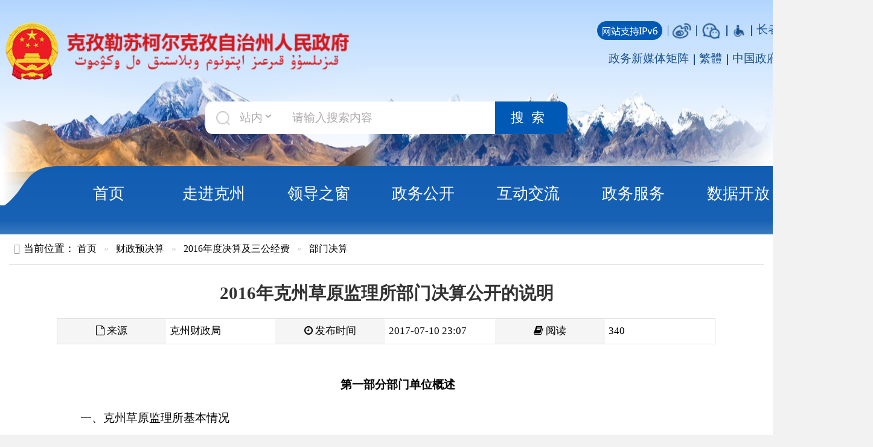

--- FILE ---
content_type: text/html; charset=utf-8
request_url: https://www.xjkz.gov.cn/xjkz/c101796/201707/8262cebcaf2c413ca4847022c9eedb4c.shtml
body_size: 18444
content:
<!doctype html>
<html class="no-js">  
  <head>
		<meta charset="utf-8">
		<meta http-equiv="X-UA-Compatible" content="IE=edge">
		<meta name="renderer" content="webkit">
		<meta name="viewport" content="width=device-width, initial-scale=1">
		
<meta name="SiteName" content="克孜勒苏柯尔克孜自治州人民政府"/>
<meta name="SiteDomain" content="http://www.xjkz.gov.cn"/>
<meta name="SiteIDCode" content="6530000002"/>
<meta name="ColumnName" content="部门决算" />
<meta name="ColumnDescription" content="克州政府网站财政预决算栏目是发布自治州各部门财政决算的栏目页"/>
<meta name="ColumnKeywords" content="财政决算、政府决算、部门决算"/>
<meta name="ColumnType" content="部门决算"/>
<meta name="ArticleTitle" content="2016年克州草原监理所部门决算公开的说明"/>
<meta name="PubDate" content="2024-09-09 23:39:16"/>

<meta name="others" content="2024-09-09 23:39:16" />
<meta name="template,templategroup,version" content="470ea5ea01aa4520b4761968f27d84cd,default,2.3" />
<title>
			克孜勒苏柯尔克孜自治州人民政府
		</title>
		<!-- 网站信息 -->
		<meta name="SiteName" content="克孜勒苏柯尔克孜自治州人民政府">
		<meta name="SiteDomain" content="http://www.xjkz.gov.cn">
		<meta name="SiteIDCode" content="6530000002">
		<!-- 栏目信息 -->
		<meta name="ColumnName" content="内容页">
		<meta name="ColumnDescription" content="克州内容页,2016年克州草原监理所部门决算公开的说明">
		<meta name="ColumnKeywords" content="克州内容页,2016年克州草原监理所部门决算公开的说明">
		<meta name="ColumnType" content="克州内容页">
		<!-- 内容信息 -->
		<meta name="ArticleTitle" content="2016年克州草原监理所部门决算公开的说明">
		<meta name="PubDate" content="<PUBLISHTIME>2017-07-10 23:07</PUBLISHTIME>">
		<meta name="ContentSource" content="克州财政局">
		<meta name="keywords" content="克州,克州人民政府,克孜勒苏柯尔克孜自治州人民政府,2016年克州草原监理所部门决算公开的说明">
		<meta name="description" content="克孜勒苏柯尔克孜自治州人民政府,2016年克州草原监理所部门决算公开的说明">
		<meta http-equiv="Cache-Control" content="no-siteapp" />
		<!-- ---- 站点标签>>--【静态资源css】 -- 标签开始 ---- -->
		<link rel="icon" type="image/png" href="/xjkz/xhtml/images/favicon.png">
		<link rel="stylesheet" href="/xjkz/xhtml/css/amazeui.css">
		<link rel="stylesheet" href="/xjkz/xhtml/css/site.css?1">
		<!-- ---- 站点标签>>--【静态资源css】 -- 标签结束 ---- -->
		<link rel="stylesheet" type="text/css" href="/xjkz/xhtml/css/content.css" />
	</head>
	<body>
		<script src="/xjkz/xhtml/js/jquery.min.js"></script>
<script src="/xjkz/xhtml/js/hd/jquery.migrate.min.js"></script>
<link href="/xjkz/xhtml/css/header.css" rel="stylesheet" />
<script src="/xjkz/xhtml/js/hd/aes.js"></script>
<script src="/xjkz/xhtml/js/hd/yhzx.js"></script>
<header class="header">
  <div class="header-top">
    <div class="head-logo-box">
      <a>
        <img src="/xjkz/xhtml/images/head-gh.png" />
        <img src="/xjkz/xhtml/images/head-logo.png" />
      </a>
    </div>
    <div class="head-link-box">
      <ul>
        <li class="ipv6">
          <img src="/xjkz/xhtml/images/ipv6zc.png" />
        </li>
        <li class="fx-icon">
          <a href="https://weibo.com/kezhougov" title="微博" target="_blank"> <img src="/xjkz/xhtml/images/icon_wb.jpg" /></a>
        </li>
        <li class="fx-icon">
          <div class="am-dropdown" data-am-dropdown="">
            <div class="am-dropdown-toggle"><img src="/xjkz/xhtml/images/icon_wx.jpg" title="微信" /></div>
            <div class="am-dropdown-content">
              <div class="">
                <img src="/xjkz/xhtml/images/kz_ewm.jpg" width="150" />
              </div>
            </div>
          </div>
        </li>
        <li class="wzwza">
          <a id="toolbarSwitch" href="javascript:void(0);"><img src="/xjkz/xhtml/images/wza.png" title="网站无障碍" /></a>
        </li>
        <li class="zzb">
          <a href="/xjkz/c112159/zzzb_yy.shtml" target="_blank">长者版</a>
        </li>
        <div class="h_login">
          <a href="javascript:;" class="h_dl">登录</a>
          <a href="https://zwfw.xinjiang.gov.cn/xjwwrz/pages/login/personalRegister?client_id=2462ade0-5847-419c-bc6a-a123f8bc6058&amp;redirect_uri=http://www.xinjiang.gov.cn/usercenter/home" class="h_zc">注册</a>
        </div>
      </ul>
      <ul>
        <li class="xmtjz">
          <a href="/xjkz/c108146/zwxmtjz.shtml" title="政务新媒体矩阵" target="_blank">
            <!--<img src="/xjkz/xhtml/images/zwxmt_icon.png" style="width: 25px;margin-top: -3px;">-->
            政务新媒体矩阵
          </a>
        </li>
        <!--li class="mobile">
          <a class="am-dropdown-toggle" target="_blank"
            >手机版
            <div class="am-dropdown-content" id="app_img">
              <img src="/xjkz/xhtml/images/phoneV.png" width="128" />
            </div>
          </a>
        </li-->
        <li class="jft">
          <a id="StranLink" href="javascript:StranBody()" name="StranLink" target="_self" title="點擊以繁體中文方式瀏覽">繁體</a>
        </li>
        <li class="zfw">
          <a href="http://www.gov.cn" target="_blank">中国政府网</a>
        </li>
        <li class="zfw">
          <a href="http://www.xinjiang.gov.cn" target="_blank">新疆政府网</a>
        </li>
      </ul>
    </div>
  </div>
  <div class="header-middle">
    <div class="search_select" id="baidu_search1">
      <img src="/xjkz/xhtml/images/icon-search.png" />
      <select value="站外" class="select1">
        <option>站内</option>
        <option>站外</option>
      </select>
    </div>
    <input id="searchContent1" placeholder="请输入搜索内容" />
    <button class="search-btn" id="baidu_searchbth1">搜索</button>
  </div>
  <button class="am-topbar-btn am-topbar-toggle am-btn am-btn-primary am-btn-sm am-btn-secondary am-show-sm-only" data-am-collapse="{target: '#collapse-head2'}"><span class="am-sr-only">导航切换</span> <span class="am-icon-bars"></span></button>
  <div class="am-collapse am-topbar-collapse" id="collapse-head2">
    <ul class="am-nav-pills">
      <li class="active">
        <a href="/xjkz/index.shtml">首页</a>
      </li>
      <li class="dropdown">
        <a href="/xjkz/c101654/zjkz.shtml">走进克州</a>
        <div class="dropdown-content">
          <ul class="list-inline">

              <li>
                <a href="/xjkz/c101654/zjkz.shtml?/#zjskz">这就是克州</a>
              </li>

              <li>
                <a href="/xjkz/c101654/zjkz.shtml?/#yxkz">印象克州</a>
              </li>

              <li>
                <a href="/xjkz/c101654/zjkz.shtml?/#whyc">克州文化</a>
              </li>

              <li>
                <a href="/xjkz/c101654/zjkz.shtml?/#mykz">漫游克州</a>
              </li>

              <li>
                <a href="/xjkz/c101654/zjkz.shtml?/#kzjj">克州经济</a>
              </li>

              <li>
                <a href="/xjkz/c101654/zjkz.shtml?/#xsmp">县市名片</a>
              </li>

          </ul>
        </div>
      </li>
      <li class="dropdown">
        <a href="/xjkz/c101672/leaders.shtml">领导之窗</a>
        <div class="dropdown-content">
          <ul class="list">
              <li>
                <span>州长</span>
                

                  <a href="/xjkz/c101673/202108/3af3db0252b345279a6aba13a5442535.shtml">吾肉孜阿力·哈西哈尔巴依</a>
              </li>
              <li>
                <span>常务副州长</span>
                

                  <a href="/xjkz/c101675/202506/df275b16e5804f428df220b36a8f9ce7.shtml">李晓斌</a>
              </li>
              <li>
                <span>副州长</span>
                

                  <a href="/xjkz/c101676/202109/934578d179bf4ea1a4e31869072fd640.shtml">温光华</a>

                  <a href="/xjkz/c101676/202110/98737a876ccb4a248f853e160da974b3.shtml">王斌</a>

                  <a href="/xjkz/c101676/202109/46eedb6cec9b4c9ea3cdc903da98443b.shtml">高俊青</a>

                  <a href="/xjkz/c101676/202109/0fb693f6bad140139765098bbd5e4fb9.shtml">阿尔达克·牙生</a>

                  <a href="/xjkz/c101676/202110/cfe146675cb1485a870b625c5573de07.shtml">李林</a>

                  <a href="/xjkz/c101676/202505/2d99ace354094b7b89647538e8722336.shtml">艾斯克尔·阿布都维力</a>
              </li>
              <li>
                <span>秘书长</span>
                

                  <a href="/xjkz/c101677/202110/18b962ea1563425fb4ba1c871ae2c64d.shtml">张海滨</a>
              </li>
          </ul>
        </div>
      </li>
      <li class="dropdown">
        <a href="/xjkz/c102481/zwgk.shtml">政务公开</a>
        <div class="dropdown-content">
          <ul class="list-inline">

              <li>
                <a href="https://www.xjkz.gov.cn/xjkz/c109085/zfgzk_tcsm.shtml">政府信息公开</a>
              </li>

              <li>
                <a href="https://www.xjkz.gov.cn/xjkz/c103295/zfgzbg.shtml">政府工作报告</a>
              </li>

              <li>
                <a href="https://www.xjkz.gov.cn/xjkz/c101706/xxgk_kzzf_gksx1.shtml">政府会议</a>
              </li>

              <li>
                <a href="/xjkz/c103220/zfgb.shtml">政府公报</a>
              </li>

              <li>
                <a href="https://www.xjkz.gov.cn/xjkz/c101705/xxgk_kzzf_gksx1.shtml">文件</a>
              </li>

              <li>
                <a href="https://www.xjkz.gov.cn/xjkz/c101707/xxgk_kzzf_gksx.shtml">失效废止文件</a>
              </li>

              <li>
                <a href="https://www.xjkz.gov.cn/xjkz/c101708/xxgk_kzzf_gksx.shtml">人事任免</a>
              </li>

              <li>
                <a href="https://www.xjkz.gov.cn/xjkz/c101709/xxgk_kzzf_gksx.shtml">人大建议</a>
              </li>

              <li>
                <a href="https://www.xjkz.gov.cn/xjkz/c101710/xxgk_kzzf_gksx.shtml">政协提案</a>
              </li>

          </ul>
        </div>
      </li>
      <li class="dropdown">
        <a href="/xjkz/c102452/hdjl.shtml">互动交流</a>
        <div class="dropdown-content">
          <ul class="list-inline">

              <li>
                <a href="https://www.xjkz.gov.cn/xjkz/c102453/mails.shtml">州长信箱</a>
              </li>

              <li>
                <a href="https://www.xjkz.gov.cn/xjkz/c102456/hd_zxft.shtml">在线访谈</a>
              </li>

              <li>
                <a href="/xjkz/c102454/hd_zxdc.shtml">调查征集</a>
              </li>

              <li>
                <a href="https://xinjiang.12388.gov.cn/kzlskekz/">投诉举报</a>
              </li>

              <li>
                <a href="https://www.xjkz.gov.cn/xjkz/c101711/xxgk_kzzf_gksx.shtml">新闻发布会</a>
              </li>

              <li>
                <a href="https://www.xjkz.gov.cn/xjkz/c102459/list.shtml">回应关切</a>
              </li>

          </ul>
        </div>
      </li>
      <li class="dropdown">
        <a href="https://zwfw.xinjiang.gov.cn/?areacode=653000">政务服务</a>
        <div class="dropdown-content">
          <ul class="list-inline">

              <li>
                <a href="https://zwfw.xinjiang.gov.cn/tsfw/kstb/index.html">政务服务“跨省通办”</a>
              </li>

              <li>
                <a href="https://zwfw.xinjiang.gov.cn/composite/hcp?areaCode=653000000000">统一“好差评”</a>
              </li>

              <li>
                <a href="https://zwfw.xinjiang.gov.cn/xjzwfw2021/complaint.html?area=653000">统一咨询投诉</a>
              </li>

              <li>
                <a href="http://finpt.xjcz.gov.cn/finpt/index.do">统一支付平台</a>
              </li>

              <li>
                <a href="https://zwfw.xinjiang.gov.cn/xjzwfw2021/personalzdpycqd.html?areacode=653000">跑零次清单</a>
              </li>

              <li>
                <a href="https://zwfw.xinjiang.gov.cn/xjzwfw2021/personal.html?area=653000">个人服务</a>
              </li>

              <li>
                <a href="https://zwfw.xinjiang.gov.cn/jiopweb/singleEventList?bannerType=legalperson&areaCode=653000000000">法人服务</a>
              </li>

              <li>
                <a href="https://zwfw.xinjiang.gov.cn/bmfwtest/conveniences.html?areacode=653000">便民服务</a>
              </li>

          </ul>
        </div>
      </li>
      <li class="dropdown">
        <a href="/xjkz/c101836/kzdata.shtml">数据开放</a>
        <div class="dropdown-content">
          <ul class="list-inline">

              <li>
                <a href="https://www.xjkz.gov.cn/xjkz/c101979/xxgk_gksx_gb.shtml">统计公报</a>
              </li>

              <li>
                <a href="https://www.xjkz.gov.cn/xjkz/c101980/xxgk_gksx_gb.shtml">月度经济数据</a>
              </li>

              <li>
                <a href="/xjkz/c101836/kzdata.shtml">县市经济运行情况</a>
              </li>

          </ul>
        </div>
      </li>
      <!--li>
        <a href="/xjkz/c101867/sitemap.shtml">网站地图 </a>
      </li-->
    </ul>
  </div>
</header>
<div class="nav_background">
      	<!--长者版-->
      	<div class="banner-content" style="display: none;">
    <div class="conting">
        <div class="wza-btn">
            <a href="javascript:void(0)"  id="toolbarSwitch" title="网页无障碍辅助工具条，读屏软件用户请忽略。">无障碍</a>
        </div>
        <a href="/xjkz/index.shtml" title="" target="_blank">
            <img class="logo_head" src="/xjkz/xhtml/zzzb/images/logo.png" alt="" title="">
        </a>
        <p>长者版</p>
    </div>
</div>
		<!-- 主体-->
		<div class="am-container am-cf" id="main">
			<!--当前位置-->
			<ol class="am-breadcrumb">
				<li>当前位置：</li>
<a href='/xjkz/index.shtml'  target="_blank">首页</a>&nbsp;>&nbsp;<a href='/xjkz/c118762/czyjs.shtml'  target="_blank">财政预决算</a>&nbsp;>&nbsp;<a href='/xjkz/c101794/czyjs.shtml'  target="_blank">2016年度决算及三公经费</a>&nbsp;>&nbsp;<a href='/xjkz/c101796/list.shtml'  target="_blank"><span>部门决算</span></a>

			</ol>
			<!-- part1 -->
			<div class="am-g" id="contant">
				<div class="am-u-lg-12" id='detail'>
					<h1 id="title">2016年克州草原监理所部门决算公开的说明</h1>					
					<table id="tableinfo">
						<tbody>
							<tr>
								<th><i class="am-icon-file-o"></i> 来源</th>
								<td>克州财政局</td>
								<th><i class="am-icon-clock-o"></i> 发布时间</th>
								<td><PUBLISHTIME>2017-07-10 23:07</PUBLISHTIME></td>
								<th><i class="am-icon-book"></i> 阅读</th>
								<td id="hits"><span id="Browse">1</span></td>
							</tr>
						</tbody>
					</table>
					<div id="text">
						<UCAPCONTENT><h1 align="center"><p style="margin-top: 15px; text-indent: 2em; font-family: 宋体; font-size: 12pt; line-height: 30px;"><span style="font-family: 宋体; font-size: 12pt; line-height: 30px;">第一部分</span><span style="font-family: 宋体; font-size: 12pt; line-height: 30px;">部门单位概述</span></p></h1>
<p style="margin-top: 15px; text-indent: 2em; font-family: 宋体; font-size: 12pt; line-height: 30px;"><span style="font-family: 宋体; font-size: 12pt; line-height: 30px;">一、克州草原监理所基本情况</span><span style="font-family: 宋体; font-size: 12pt; line-height: 30px;">
  <o:p></o:p></span></p>
<p style="margin-top: 15px; text-indent: 2em; font-family: 宋体; font-size: 12pt; line-height: 30px;"><span style="font-family: 宋体; font-size: 12pt; line-height: 30px;">（一）克州草原监理所工作职能主要职能</span><span style="font-family: 宋体; font-size: 12pt; line-height: 30px;">
  <o:p></o:p></span></p>
<p style="margin-top: 15px; text-indent: 2em; font-family: 宋体; font-size: 12pt; line-height: 30px;"><span style="font-family: 宋体; font-size: 12pt; line-height: 30px;">宣传、贯彻执行国家草原法律法规，保证草原法律法规、政策及时、有效的贯彻执行；依法管理和保护草原，在合理利用草原的前提下，对核定载畜量、草场生产能力、牲畜转场等活动进行日常监测，及时发现问题并纠正，履行草原保护的预防职能；负责草原所有权、使用权的登记审核及权属纠纷、争议解决工作，受同级政府委托，办理草原权属证明的发放及管理工作；依据国家草原法律法规的规定，管理和处理违反国家草原法律法规的各种行为；编制草原监理，草原保护工作规划和计划，经批准，发布后组织实施；编制草原资源动态监测规划、计划，整理和完善全州草地，对全州草原系统变化趋势进行监测和预警，为畜牧业提供草原生产资料方面的第一手情报；对退耕还草、禁牧、轮牧及生态移民围栏区执行情况进行监督检查和管护；办理草原国家建设征（拨）用、临时使用及开垦草原的沙土开发项目的审核及牧民、牧业单位补偿、安置工作，受畜牧主管部门委托，核发有关证明文件，征缴有关费用工作；审核采挖草原药用、经济植物许可事宜，对收购草原药用、经济植物的生产厂家驻厂检查登记工作；宣传贯彻，执行国家《草原防火条例》和《自治区草原防火实施办法》；组织划定草原防火责任区，确定草原防火责任单位，建立草原防火责任制度，并进行检查、监督；组织开展预防草原防火期内预防、扑救草原火灾的准备，落实工作，维护保养草原防火设施，消防火灾隐患；组织指挥扑救草原火灾，依法对草原火灾肇事人进行调查、处罚；进行草原火灾全面统计，建立火灾档案。</span><span style="font-family: 宋体; font-size: 12pt; line-height: 30px;">
  <o:p></o:p></span></p>
<p style="margin-top: 15px; text-indent: 2em; font-family: 宋体; font-size: 12pt; line-height: 30px;"><span style="font-family: 宋体; font-size: 12pt; line-height: 30px;">（二）</span><span style="font-family: 宋体; font-size: 12pt; line-height: 30px;">克州草原监理所内设机构情况</span><span style="font-family: 宋体; font-size: 12pt; line-height: 30px;">
  <o:p></o:p></span></p>
<p style="margin-top: 15px; text-indent: 2em; font-family: 宋体; font-size: 12pt; line-height: 30px;"><span style="font-family: 宋体; font-size: 12pt; line-height: 30px;">克孜勒苏柯尔克孜自治州草原监理所，系财政全额拨款事业单位，隶属于克州畜牧兽医局，副县级</span><span style="font-family: 宋体; font-size: 12pt; line-height: 30px;">，</span><span style="font-family: 宋体; font-size: 12pt; line-height: 30px;">无下属预算单位，下设机构</span><span style="font-family: 宋体; font-size: 12pt; line-height: 30px;">4</span><span style="font-family: 宋体; font-size: 12pt; line-height: 30px;">个科室，</span><span style="font-family: 宋体; font-size: 12pt; line-height: 30px;">分别是</span><span style="font-family: 宋体; font-size: 12pt; line-height: 30px;">办公室、资源科、监理科、防火科四个科</span><span style="font-family: 宋体; font-size: 12pt; line-height: 30px;">。</span><span style="font-family: 宋体; font-size: 12pt; line-height: 30px;">
  <o:p></o:p></span></p>
<p style="margin-top: 15px; text-indent: 2em; font-family: 宋体; font-size: 12pt; line-height: 30px;"><span style="font-family: 宋体; font-size: 12pt; line-height: 30px;">（三）克州草原监理所人员变动情况</span><span style="font-family: 宋体; font-size: 12pt; line-height: 30px;">
  <o:p></o:p></span></p>
<p style="margin-top: 15px; text-indent: 2em; font-family: 宋体; font-size: 12pt; line-height: 30px;"><span style="font-family: 宋体; font-size: 12pt; line-height: 30px;">核定事业编制25名，我单位在2016年12月31日共有在职人员32人，副县级2人，正科级实职1人，虚职3人，副科级实职3人，虚职4人，较上年度无变化；退休人员13人，较上年度无变化。</span><span style="font-family: 宋体; font-size: 12pt; line-height: 30px;">
  <o:p></o:p></span></p>
<p style="margin-top: 15px; text-indent: 2em; font-family: 宋体; font-size: 12pt; line-height: 30px;"><span style="font-family: 宋体; font-size: 12pt; line-height: 30px;">二、部门决算单位构成</span><span style="font-family: 宋体; font-size: 12pt; line-height: 30px;">
  <o:p></o:p></span></p>
<p style="margin-top: 15px; text-indent: 2em; font-family: 宋体; font-size: 12pt; line-height: 30px;"><span style="font-family: 宋体; font-size: 12pt; line-height: 30px;">从决算单位构成看，克州草原监理所2016年度部门决算，属于克州本级部门决算，没有其他单位纳入克州草原监理所2016年部门决算编制范围。</span><span style="font-family: 宋体; font-size: 12pt; line-height: 30px;">
  <o:p></o:p></span></p>
<p style="margin-top: 15px; text-indent: 2em; font-family: 宋体; font-size: 12pt; line-height: 30px;"><span style="font-family: 宋体; font-size: 12pt; line-height: 30px;">纳入新疆克州草原监理所2016年部门决算编制范围的单位名单见下表：</span><span style="font-family: 宋体; font-size: 12pt; line-height: 30px;">
  <o:p></o:p></span></p>
<table style="BORDER-COLLAPSE:collapse" border="1" bordercolor="#000000" cellpadding="2" cellspacing="0">
 <tbody>
  <tr>
   <td><p style="margin-top: 15px; font-family: 宋体; font-size: 12pt; line-height: 30px;"><span style="font-family: 宋体; font-size: 12pt; line-height: 30px;">序号</span><span style="font-family: 宋体; font-size: 12pt; line-height: 30px;">
      <o:p></o:p></span></p></td>
   <td><p style="margin-top: 15px; font-family: 宋体; font-size: 12pt; line-height: 30px;"><span style="font-family: 宋体; font-size: 12pt; line-height: 30px;">单位名称</span><span style="font-family: 宋体; font-size: 12pt; line-height: 30px;">
      <o:p></o:p></span></p></td>
   <td><p style="margin-top: 15px; font-family: 宋体; font-size: 12pt; line-height: 30px;"><span style="font-family: 宋体; font-size: 12pt; line-height: 30px;">备注</span><span style="font-family: 宋体; font-size: 12pt; line-height: 30px;">
      <o:p></o:p></span></p></td>
  </tr>
  <tr>
   <td><p style="margin-top: 15px; font-family: 宋体; font-size: 12pt; line-height: 30px;"><span style="font-family: 宋体; font-size: 12pt; line-height: 30px;">1</span><span style="font-family: 宋体; font-size: 12pt; line-height: 30px;">
      <o:p></o:p></span></p></td>
   <td><p style="margin-top: 15px; font-family: 宋体; font-size: 12pt; line-height: 30px;"><span style="font-family: 宋体; font-size: 12pt; line-height: 30px;">新疆克州草原监理所</span><span style="font-family: 宋体; font-size: 12pt; line-height: 30px;">
      <o:p></o:p></span></p></td>
   <td><p style="margin-top: 15px; font-family: 宋体; font-size: 12pt; line-height: 30px;"><span style="font-family: 宋体; font-size: 12pt; line-height: 30px;">全额拨款事业单位</span><span style="font-family: 宋体; font-size: 12pt; line-height: 30px;">
      <o:p></o:p></span></p></td>
  </tr>
 </tbody>
</table>
<p style="margin-top: 15px; text-indent: 2em; font-family: 宋体; font-size: 12pt; line-height: 30px;"><span style="font-family: 宋体; font-size: 12pt; line-height: 30px;">
  <o:p></o:p></span></p>
<p style="margin-top: 15px; text-indent: 2em; font-family: 宋体; font-size: 12pt; line-height: 30px;"><span style="font-family: 宋体; font-size: 12pt; line-height: 30px;">第二部分</span><span style="font-family: 宋体; font-size: 12pt; line-height: 30px;">克州草原监理所2016年度部门决算报表</span><span style="font-family: 宋体; font-size: 12pt; line-height: 30px;">
  <o:p></o:p></span></p>
<p style="margin-top: 15px; text-indent: 2em; font-family: 宋体; font-size: 12pt; line-height: 30px;"><span style="font-family: 宋体; font-size: 12pt; line-height: 30px;">一、</span><span style="font-family: 宋体; font-size: 12pt; line-height: 30px;">收入支出决算总表</span><span style="font-family: 宋体; font-size: 12pt; line-height: 30px;">
  <o:p></o:p></span></p>
<p style="margin-top: 15px; text-indent: 2em; font-family: 宋体; font-size: 12pt; line-height: 30px;"><span style="font-family: 宋体; font-size: 12pt; line-height: 30px;">二、</span><span style="font-family: 宋体; font-size: 12pt; line-height: 30px;">财政拨款收入支出决算总表</span><span style="font-family: 宋体; font-size: 12pt; line-height: 30px;">
  <o:p></o:p></span></p>
<p style="margin-top: 15px; text-indent: 2em; font-family: 宋体; font-size: 12pt; line-height: 30px;"><span style="font-family: 宋体; font-size: 12pt; line-height: 30px;">三、</span><span style="font-family: 宋体; font-size: 12pt; line-height: 30px;">收入支出决算表</span><span style="font-family: 宋体; font-size: 12pt; line-height: 30px;">
  <o:p></o:p></span></p>
<p style="margin-top: 15px; text-indent: 2em; font-family: 宋体; font-size: 12pt; line-height: 30px;"><span style="font-family: 宋体; font-size: 12pt; line-height: 30px;">四、</span><span style="font-family: 宋体; font-size: 12pt; line-height: 30px;">收入决算表</span><span style="font-family: 宋体; font-size: 12pt; line-height: 30px;">
  <o:p></o:p></span></p>
<p style="margin-top: 15px; text-indent: 2em; font-family: 宋体; font-size: 12pt; line-height: 30px;"><span style="font-family: 宋体; font-size: 12pt; line-height: 30px;">五、</span><span style="font-family: 宋体; font-size: 12pt; line-height: 30px;">支出决算表</span><span style="font-family: 宋体; font-size: 12pt; line-height: 30px;">
  <o:p></o:p></span></p>
<p style="margin-top: 15px; text-indent: 2em; font-family: 宋体; font-size: 12pt; line-height: 30px;"><span style="font-family: 宋体; font-size: 12pt; line-height: 30px;">六、</span><span style="font-family: 宋体; font-size: 12pt; line-height: 30px;">支出决算明细表</span><span style="font-family: 宋体; font-size: 12pt; line-height: 30px;">
  <o:p></o:p></span></p>
<p style="margin-top: 15px; text-indent: 2em; font-family: 宋体; font-size: 12pt; line-height: 30px;"><span style="font-family: 宋体; font-size: 12pt; line-height: 30px;">七、</span><span style="font-family: 宋体; font-size: 12pt; line-height: 30px;">基本支出决算明细表</span><span style="font-family: 宋体; font-size: 12pt; line-height: 30px;">
  <o:p></o:p></span></p>
<p style="margin-top: 15px; text-indent: 2em; font-family: 宋体; font-size: 12pt; line-height: 30px;"><span style="font-family: 宋体; font-size: 12pt; line-height: 30px;">八、</span><span style="font-family: 宋体; font-size: 12pt; line-height: 30px;">项目支出决算明细表</span><span style="font-family: 宋体; font-size: 12pt; line-height: 30px;">
  <o:p></o:p></span></p>
<p style="margin-top: 15px; text-indent: 2em; font-family: 宋体; font-size: 12pt; line-height: 30px;"><span style="font-family: 宋体; font-size: 12pt; line-height: 30px;">九、</span><span style="font-family: 宋体; font-size: 12pt; line-height: 30px;">项目收入支出决算表</span><span style="font-family: 宋体; font-size: 12pt; line-height: 30px;">
  <o:p></o:p></span></p>
<p style="margin-top: 15px; text-indent: 2em; font-family: 宋体; font-size: 12pt; line-height: 30px;"><span style="font-family: 宋体; font-size: 12pt; line-height: 30px;">十、</span><span style="font-family: 宋体; font-size: 12pt; line-height: 30px;">行政事业类项目收入支出决算表</span><span style="font-family: 宋体; font-size: 12pt; line-height: 30px;">
  <o:p></o:p></span></p>
<p style="margin-top: 15px; text-indent: 2em; font-family: 宋体; font-size: 12pt; line-height: 30px;"><span style="font-family: 宋体; font-size: 12pt; line-height: 30px;">十一、</span><span style="font-family: 宋体; font-size: 12pt; line-height: 30px;">基本建设类项目收入支出决算表</span><span style="font-family: 宋体; font-size: 12pt; line-height: 30px;">
  <o:p></o:p></span></p>
<p style="margin-top: 15px; text-indent: 2em; font-family: 宋体; font-size: 12pt; line-height: 30px;"><span style="font-family: 宋体; font-size: 12pt; line-height: 30px;">十二</span><span style="font-family: 宋体; font-size: 12pt; line-height: 30px;">、</span><span style="font-family: 宋体; font-size: 12pt; line-height: 30px;">一般公共预算财政拨款收入支出决算表</span><span style="font-family: 宋体; font-size: 12pt; line-height: 30px;">
  <o:p></o:p></span></p>
<p style="margin-top: 15px; text-indent: 2em; font-family: 宋体; font-size: 12pt; line-height: 30px;"><span style="font-family: 宋体; font-size: 12pt; line-height: 30px;">十三、</span><span style="font-family: 宋体; font-size: 12pt; line-height: 30px;">一般公共预算财政拨款支出决算明细表</span><span style="font-family: 宋体; font-size: 12pt; line-height: 30px;">
  <o:p></o:p></span></p>
<p style="margin-top: 15px; text-indent: 2em; font-family: 宋体; font-size: 12pt; line-height: 30px;"><span style="font-family: 宋体; font-size: 12pt; line-height: 30px;">十四、</span><span style="font-family: 宋体; font-size: 12pt; line-height: 30px;">一般公共预算财政拨款基本支出决算明细表</span><span style="font-family: 宋体; font-size: 12pt; line-height: 30px;">
  <o:p></o:p></span></p>
<p style="margin-top: 15px; text-indent: 2em; font-family: 宋体; font-size: 12pt; line-height: 30px;"><span style="font-family: 宋体; font-size: 12pt; line-height: 30px;">十五、</span><span style="font-family: 宋体; font-size: 12pt; line-height: 30px;">一般公共预算财政拨款项目支出决算明细表</span><span style="font-family: 宋体; font-size: 12pt; line-height: 30px;">
  <o:p></o:p></span></p>
<p style="margin-top: 15px; text-indent: 2em; font-family: 宋体; font-size: 12pt; line-height: 30px;"><span style="font-family: 宋体; font-size: 12pt; line-height: 30px;">十六、</span><span style="font-family: 宋体; font-size: 12pt; line-height: 30px;">政府性基金预算财政拨款收入支出决算表</span><span style="font-family: 宋体; font-size: 12pt; line-height: 30px;">
  <o:p></o:p></span></p>
<p style="margin-top: 15px; text-indent: 2em; font-family: 宋体; font-size: 12pt; line-height: 30px;"><span style="font-family: 宋体; font-size: 12pt; line-height: 30px;">十七、</span><span style="font-family: 宋体; font-size: 12pt; line-height: 30px;">政府性基金预算财政拨款支出决算明细表</span><span style="font-family: 宋体; font-size: 12pt; line-height: 30px;">
  <o:p></o:p></span></p>
<p style="margin-top: 15px; text-indent: 2em; font-family: 宋体; font-size: 12pt; line-height: 30px;"><span style="font-family: 宋体; font-size: 12pt; line-height: 30px;">十八、</span><span style="font-family: 宋体; font-size: 12pt; line-height: 30px;">政府性基金预算财政拨款基本支出决算明细表</span><span style="font-family: 宋体; font-size: 12pt; line-height: 30px;">
  <o:p></o:p></span></p>
<p style="margin-top: 15px; text-indent: 2em; font-family: 宋体; font-size: 12pt; line-height: 30px;"><span style="font-family: 宋体; font-size: 12pt; line-height: 30px;">十九、</span><span style="font-family: 宋体; font-size: 12pt; line-height: 30px;">政府性基金预算财政拨款项目支出决算明细表</span><span style="font-family: 宋体; font-size: 12pt; line-height: 30px;">
  <o:p></o:p></span></p>
<p style="margin-top: 15px; text-indent: 2em; font-family: 宋体; font-size: 12pt; line-height: 30px;"><span style="font-family: 宋体; font-size: 12pt; line-height: 30px;">二十、</span><span style="font-family: 宋体; font-size: 12pt; line-height: 30px;">财政专户管理资金收入支出决算表</span><span style="font-family: 宋体; font-size: 12pt; line-height: 30px;">
  <o:p></o:p></span></p>
<p style="margin-top: 15px; text-indent: 2em; font-family: 宋体; font-size: 12pt; line-height: 30px;"><span style="font-family: 宋体; font-size: 12pt; line-height: 30px;">十一、</span><span style="font-family: 宋体; font-size: 12pt; line-height: 30px;">资产负债简表</span><span style="font-family: 宋体; font-size: 12pt; line-height: 30px;">
  <o:p></o:p></span></p>
<p style="margin-top: 15px; text-indent: 2em; font-family: 宋体; font-size: 12pt; line-height: 30px;"><span style="font-family: 宋体; font-size: 12pt; line-height: 30px;">二十二、</span><span style="font-family: 宋体; font-size: 12pt; line-height: 30px;">资产情况表</span><span style="font-family: 宋体; font-size: 12pt; line-height: 30px;">
  <o:p></o:p></span></p>
<p style="margin-top: 15px; text-indent: 2em; font-family: 宋体; font-size: 12pt; line-height: 30px;"><span style="font-family: 宋体; font-size: 12pt; line-height: 30px;">二十三、</span><span style="font-family: 宋体; font-size: 12pt; line-height: 30px;">国有资产收益征缴情况表</span><span style="font-family: 宋体; font-size: 12pt; line-height: 30px;">
  <o:p></o:p></span></p>
<p style="margin-top: 15px; text-indent: 2em; font-family: 宋体; font-size: 12pt; line-height: 30px;"><span style="font-family: 宋体; font-size: 12pt; line-height: 30px;">二十四、</span><span style="font-family: 宋体; font-size: 12pt; line-height: 30px;">2016年度财政拨款“三公”经费支出表及说明</span><span style="font-family: 宋体; font-size: 12pt; line-height: 30px;">
  <o:p></o:p></span></p>
<p style="margin-top: 15px; text-indent: 2em; font-family: 宋体; font-size: 12pt; line-height: 30px;"><span style="font-family: 宋体; font-size: 12pt; line-height: 30px;">
  <o:p></o:p></span></p>
<p style="margin-top: 15px; text-indent: 2em; font-family: 宋体; font-size: 12pt; line-height: 30px;"><span style="font-family: 宋体; font-size: 12pt; line-height: 30px;">第三部分</span><span style="font-family: 宋体; font-size: 12pt; line-height: 30px;">克州草原监理所2016年度部门决算执行情况</span><span style="font-family: 宋体; font-size: 12pt; line-height: 30px;">
  <o:p></o:p></span></p>
<p style="margin-top: 15px; text-indent: 2em; font-family: 宋体; font-size: 12pt; line-height: 30px;"><span style="font-family: 宋体; font-size: 12pt; line-height: 30px;">一、部门收入支出决算总体情况说明</span><span style="font-family: 宋体; font-size: 12pt; line-height: 30px;">
  <o:p></o:p></span></p>
<p style="margin-top: 15px; text-indent: 2em; font-family: 宋体; font-size: 12pt; line-height: 30px;"><span style="font-family: 宋体; font-size: 12pt; line-height: 30px;">2016年全年总收入</span><span style="font-family: 宋体; font-size: 12pt; line-height: 30px;">4673847.28</span><span style="font-family: 宋体; font-size: 12pt; line-height: 30px;">元，其中财政拨款收入（含财政拨专项）</span><span style="font-family: 宋体; font-size: 12pt; line-height: 30px;">4454989.94</span><span style="font-family: 宋体; font-size: 12pt; line-height: 30px;">元，占总收入95.31%，上级补助收入</span><span style="font-family: 宋体; font-size: 12pt; line-height: 30px;">213680.00</span><span style="font-family: 宋体; font-size: 12pt; line-height: 30px;">元，占总收入4.57%；其他收入</span><span style="font-family: 宋体; font-size: 12pt; line-height: 30px;">5177.34</span><span style="font-family: 宋体; font-size: 12pt; line-height: 30px;">元，占总收入0.12%；</span><span style="font-family: 宋体; font-size: 12pt; line-height: 30px;">
  <o:p></o:p></span></p>
<p style="margin-top: 15px; text-indent: 2em; font-family: 宋体; font-size: 12pt; line-height: 30px;"><span style="font-family: 宋体; font-size: 12pt; line-height: 30px;">2016年总收入与2015年总收入相比减少743508.98元，下降13.72%，其中财政拨款收入减少449,230.12元，下降9.16%，下降的主要原因是退休人员工资2016年起由社保局发放；上级补助收入减少91694.00元，下降30.03%；其他收入减少202,584.86元，下降97.51%，减少原因是上年度因州改良站、州动物疾控中心、州动检所搬至我单位办公楼合并办公时交维修费用，本年度这些因素不存在，其他收入也都存在不确定性。</span><span style="font-family: 宋体; font-size: 12pt; line-height: 30px;">
  <o:p></o:p></span></p>
<p style="margin-top: 15px; text-indent: 2em; font-family: 宋体; font-size: 12pt; line-height: 30px;"><span style="font-family: 宋体; font-size: 12pt; line-height: 30px;">2016年总支出4578266.20元，其中：基本支出4418511.41元，占总支出96.53%，项目支出159754.79元，占总支出3.47%。</span><span style="font-family: 宋体; font-size: 12pt; line-height: 30px;">
  <o:p></o:p></span></p>
<p style="margin-top: 15px; text-indent: 2em; font-family: 宋体; font-size: 12pt; line-height: 30px;"><span style="font-family: 宋体; font-size: 12pt; line-height: 30px;">2016年总支出与2015年相比减少944,822.83元，下降17%，其中基本支出273,339.75元，下降5.78%；减少退休人员归社保管理发放退休费公用支出减少；项目支出减少671483.08元，下降80.78%，主要原因是财政拨防灾减灾资金本年度比上年度减少拨款。</span><span style="font-family: 宋体; font-size: 12pt; line-height: 30px;">
  <o:p></o:p></span></p>
<p style="margin-top: 15px; text-indent: 2em; font-family: 宋体; font-size: 12pt; line-height: 30px;"><span style="font-family: 宋体; font-size: 12pt; line-height: 30px;">二、</span><span style="font-family: 宋体; font-size: 12pt; line-height: 30px;">部门收入情况说明</span><span style="font-family: 宋体; font-size: 12pt; line-height: 30px;">
  <o:p></o:p></span></p>
<p style="margin-top: 15px; text-indent: 2em; font-family: 宋体; font-size: 12pt; line-height: 30px;"><span style="font-family: 宋体; font-size: 12pt; line-height: 30px;">全年部门决算总收入4673847.28元，其中：本年财政拨款收入4454989.94元，上级补助收入213680元，是州畜牧兽医局拨草原补奖工作经；其他收入5177.34元，出租房水电暖</span><span style="font-family: 宋体; font-size: 12pt; line-height: 30px;">费用</span><span style="font-family: 宋体; font-size: 12pt; line-height: 30px;">收回。</span><span style="font-family: 宋体; font-size: 12pt; line-height: 30px;">
  <o:p></o:p></span></p>
<p style="margin-top: 15px; text-indent: 2em; font-family: 宋体; font-size: 12pt; line-height: 30px;"><span style="font-family: 宋体; font-size: 12pt; line-height: 30px;">三、</span><span style="font-family: 宋体; font-size: 12pt; line-height: 30px;">部门支出情况说明</span><span style="font-family: 宋体; font-size: 12pt; line-height: 30px;">
  <o:p></o:p></span></p>
<p style="margin-top: 15px; text-indent: 2em; font-family: 宋体; font-size: 12pt; line-height: 30px;"><span style="font-family: 宋体; font-size: 12pt; line-height: 30px;">2016年全年经费支出4578266.20元；基本支出4418511.41元，其中工资福利支出3505802.12元（包括基本工资787394.00元；津贴1716734.28元，奖金81281.00元；社会保障缴费540828.40元，机关单位基本养老保险缴费187564.44元，2015年绩效工资192000元）；日常公用经费486286.08元（包括办公费115976.40元，印刷费8600元，手续费185.00元，水费2390.10元，电费7685.80元，邮电费5869.12元，公用取暖费35321.56元，差旅费51773.00元，维修维护费74237.67元，租赁费1300元，培训费4693.00元，劳务费4325.00元，工会经费12361.19元，福利费28764.03元，公务用车运行维护费82804.21元，其他商品服务支出50000.00元）；对个人和家庭补助557228.00元（包括生活补助106400.00元；奖励金840.00元；住房公积金238548元，采暖补贴64800.00元，其他对个人和家庭补助支出146640.00元）；其他资本性支出28950.00元（包括办公设备购置费28950.00）</span><span style="font-family: 宋体; font-size: 12pt; line-height: 30px;">
  <o:p></o:p></span></p>
<p style="margin-top: 15px; text-indent: 2em; font-family: 宋体; font-size: 12pt; line-height: 30px;"><span style="font-family: 宋体; font-size: 12pt; line-height: 30px;">按功能科目分类支出：2080505机关事业单位基本养老保险缴费支出540828元；2130101行政运行支出3877683.01元；2130119防灾救灾支出109754.79元；2130135农业资源保护修复与利用支出50000元。</span></p>
<p style="margin-top: 15px; text-indent: 2em; font-family: 宋体; font-size: 12pt; line-height: 30px;"><span style="font-family: 宋体; font-size: 12pt; line-height: 30px;">四、</span><span style="font-family: 宋体; font-size: 12pt; line-height: 30px;">部门结转结余情况说明</span><span style="font-family: 宋体; font-size: 12pt; line-height: 30px;">
  <o:p></o:p></span></p>
<p style="margin-top: 15px; text-indent: 2em; font-family: 宋体; font-size: 12pt; line-height: 30px;"><span style="font-family: 宋体; font-size: 12pt; line-height: 30px;">本年度结转资金183112.32元，其中：财政补助结转45426.60元，包括财政拨付职业年金33926.60元，驻村工作人员2个月的个人补贴11500.00元；非财政补助结转137685.72元。</span><span style="font-family: 宋体; font-size: 12pt; line-height: 30px;">
  <o:p></o:p></span></p>
<p style="margin-top: 15px; text-indent: 2em; font-family: 宋体; font-size: 12pt; line-height: 30px;"><span style="font-family: 宋体; font-size: 12pt; line-height: 30px;">五、</span><span style="font-family: 宋体; font-size: 12pt; line-height: 30px;">部门“三公”经费、会议费和培训费支出情况说明</span><span style="font-family: 宋体; font-size: 12pt; line-height: 30px;">
  <o:p></o:p></span></p>
<p style="margin-top: 15px; text-indent: 2em; font-family: 宋体; font-size: 12pt; line-height: 30px;"><span style="font-family: 宋体; font-size: 12pt; line-height: 30px;">1、</span><span style="font-family: 宋体; font-size: 12pt; line-height: 30px;">2016年度一般公共预算“三公”经费支出决算61911.21元，比上年减少40725.38元，降低39.68%，原因：单位加强了公务用车的管理，严格执行制度，节约支出。具体情况如下：</span><span style="font-family: 宋体; font-size: 12pt; line-height: 30px;">
  <o:p></o:p></span></p>
<p style="margin-top: 15px; text-indent: 2em; font-family: 宋体; font-size: 12pt; line-height: 30px;"><span style="font-family: 宋体; font-size: 12pt; line-height: 30px;">因公出国（境）费支出</span><span style="font-family: 宋体; font-size: 12pt; line-height: 30px;">0</span><span style="font-family: 宋体; font-size: 12pt; line-height: 30px;">.00</span><span style="font-family: 宋体; font-size: 12pt; line-height: 30px;">万元。全年使用一般公共预算财政拨款安排的出国（境）团组0个，累计0人次。开支内容包括：无。</span><span style="font-family: 宋体; font-size: 12pt; line-height: 30px;">
  <o:p></o:p></span></p>
<p style="margin-top: 15px; text-indent: 2em; font-family: 宋体; font-size: 12pt; line-height: 30px;"><span style="font-family: 宋体; font-size: 12pt; line-height: 30px;">公务用车购置及运行维护费61911.21元,其中，公务用车购置</span><span style="font-family: 宋体; font-size: 12pt; line-height: 30px;">0</span><span style="font-family: 宋体; font-size: 12pt; line-height: 30px;">.00</span><span style="font-family: 宋体; font-size: 12pt; line-height: 30px;">万元，公务用车运行维护费61911.21元。主要用于油料、保险、材料费等。2016年，单位一般公共财政拨款安排的公务用车购置量0辆，保有量为</span><span style="font-family: 宋体; font-size: 12pt; line-height: 30px;">5</span><span style="font-family: 宋体; font-size: 12pt; line-height: 30px;">辆。</span><span style="font-family: 宋体; font-size: 12pt; line-height: 30px;">
  <o:p></o:p></span></p>
<p style="margin-top: 15px; text-indent: 2em; font-family: 宋体; font-size: 12pt; line-height: 30px;"><span style="font-family: 宋体; font-size: 12pt; line-height: 30px;">公务接待费</span><span style="font-family: 宋体; font-size: 12pt; line-height: 30px;">0</span><span style="font-family: 宋体; font-size: 12pt; line-height: 30px;">.00</span><span style="font-family: 宋体; font-size: 12pt; line-height: 30px;">元。具体是：国内公务接待支出</span><span style="font-family: 宋体; font-size: 12pt; line-height: 30px;">0</span><span style="font-family: 宋体; font-size: 12pt; line-height: 30px;">.00</span><span style="font-family: 宋体; font-size: 12pt; line-height: 30px;">元，国内公务接待0批次，0人次。</span><span style="font-family: 宋体; font-size: 12pt; line-height: 30px;">
  <o:p></o:p></span></p>
<p style="margin-top: 15px; text-indent: 2em; font-family: 宋体; font-size: 12pt; line-height: 30px;"><span style="font-family: 宋体; font-size: 12pt; line-height: 30px;">2、会议费2016年预算数2000.00元，本年度没有发生。</span><span style="font-family: 宋体; font-size: 12pt; line-height: 30px;">
  <o:p></o:p></span></p>
<p style="margin-top: 15px; text-indent: 2em; font-family: 宋体; font-size: 12pt; line-height: 30px;"><span style="font-family: 宋体; font-size: 12pt; line-height: 30px;">3、培训费支出情况：</span><span style="font-family: 宋体; font-size: 12pt; line-height: 30px;">本年度培训费</span><span style="font-family: 宋体; font-size: 12pt; line-height: 30px;">4693.00元，比上年度</span><span style="font-family: 宋体; font-size: 12pt; line-height: 30px;">决算数686.00元，</span><span style="font-family: 宋体; font-size: 12pt; line-height: 30px;">增加</span><span style="font-family: 宋体; font-size: 12pt; line-height: 30px;">4007.00</span><span style="font-family: 宋体; font-size: 12pt; line-height: 30px;">元，由于本年度发生技术工人参加高级技师培训、业务人员参加自治区举办的草原补奖工作培训。</span><span style="font-family: 宋体; font-size: 12pt; line-height: 30px;">
  <o:p></o:p></span></p>
<p style="margin-top: 15px; text-indent: 2em; font-family: 宋体; font-size: 12pt; line-height: 30px;"><span style="font-family: 宋体; font-size: 12pt; line-height: 30px;">六、</span><span style="font-family: 宋体; font-size: 12pt; line-height: 30px;">部门预算执行情况分析说明</span><span style="font-family: 宋体; font-size: 12pt; line-height: 30px;">
  <o:p></o:p></span></p>
<p style="margin-top: 15px; text-indent: 2em; font-family: 宋体; font-size: 12pt; line-height: 30px;"><span style="font-family: 宋体; font-size: 12pt; line-height: 30px;">（一）综合收支与上年度决算对比情况</span><span style="font-family: 宋体; font-size: 12pt; line-height: 30px;">
  <o:p></o:p></span></p>
<p style="margin-top: 15px; text-indent: 2em; font-family: 宋体; font-size: 12pt; line-height: 30px;"><span style="font-family: 宋体; font-size: 12pt; line-height: 30px;">2016年全年收入4673847.28元，2015年全年收入5417356.26元，同比减少743508.98元，降低13.72%。2016年全年支出4578266.20元，2015年全年支出5557015.63元，同比减少978749.43元，降低17.61%。</span><span style="font-family: 宋体; font-size: 12pt; line-height: 30px;">
  <o:p></o:p></span></p>
<p style="margin-top: 15px; text-indent: 2em; font-family: 宋体; font-size: 12pt; line-height: 30px;"><span style="font-family: 宋体; font-size: 12pt; line-height: 30px;"><span style="font-family: 宋体; font-size: 12pt; line-height: 30px;">（二）</span></span><span style="font-family: 宋体; font-size: 12pt; line-height: 30px;">财政拨款支出与年初预算对比情况</span><span style="font-family: 宋体; font-size: 12pt; line-height: 30px;">
  <o:p></o:p></span></p>
<p style="margin-top: 15px; text-indent: 2em; font-family: 宋体; font-size: 12pt; line-height: 30px;"><span style="font-family: 宋体; font-size: 12pt; line-height: 30px;">2016年财政拨款支出4442726.13元，2016年年初预算4236998.9元，比预算增加205727.23元，增长4.86%。调整原因是财政拨防灾减灾资金100000元和农业资源保护利用与修复资金50000元，及由于人员工资的调整而增加拨款。预决算相差较大的重要原因是在编制本年预算时，无法确定本年财政、非财政拨款收入的具体来源，数额等。更无法确定人员的增减变动、职务晋升、调资等各种原因。</span></p>
<p style="margin-top: 15px; text-indent: 2em; font-family: 宋体; font-size: 12pt; line-height: 30px;"><span style="font-family: 宋体; font-size: 12pt; line-height: 30px;"><span style="font-family: 宋体; font-size: 12pt; line-height: 30px;">（三）</span></span><span style="font-family: 宋体; font-size: 12pt; line-height: 30px;">机关运行经费支出情况说明</span><span style="font-family: 宋体; font-size: 12pt; line-height: 30px;">
  <o:p></o:p></span></p>
<p style="margin-top: 15px; text-indent: 2em; font-family: 宋体; font-size: 12pt; line-height: 30px;"><span style="font-family: 宋体; font-size: 12pt; line-height: 30px;">本单位是参照公务员法管理的事业单位，机关运行经费支出247541.22元。</span><span style="font-family: 宋体; font-size: 12pt; line-height: 30px;">比上年减少</span><span style="font-family: 宋体; font-size: 12pt; line-height: 30px;">298.19</span><span style="font-family: 宋体; font-size: 12pt; line-height: 30px;">元，降低</span><span style="font-family: 宋体; font-size: 12pt; line-height: 30px;">0.012</span><span style="font-family: 宋体; font-size: 12pt; line-height: 30px;">%，</span><span style="font-family: 宋体; font-size: 12pt; line-height: 30px;">与上年度基本持平。</span><span style="font-family: 宋体; font-size: 12pt; line-height: 30px;">
  <o:p></o:p></span></p>
<p style="margin-top: 15px; text-indent: 2em; font-family: 宋体; font-size: 12pt; line-height: 30px;"><span style="font-family: 宋体; font-size: 12pt; line-height: 30px;">（四）</span><span style="font-family: 宋体; font-size: 12pt; line-height: 30px;">部门国有资产占用</span><span style="font-family: 宋体; font-size: 12pt; line-height: 30px;">和国有资产收益征缴</span><span style="font-family: 宋体; font-size: 12pt; line-height: 30px;">情况说明</span><span style="font-family: 宋体; font-size: 12pt; line-height: 30px;">
  <o:p></o:p></span></p>
<p style="margin-top: 15px; text-indent: 2em; font-family: 宋体; font-size: 12pt; line-height: 30px;"><span style="font-family: 宋体; font-size: 12pt; line-height: 30px;">1、国有资产占用情况：截至2016年12月31日，资产总计3239988.20元，其中：流动资产254841.01元，固定资产2985147.19元，其中：房屋1853.52平方米，价值1615205.52元，共有车辆5辆，价值756314元，其中：部级领导干部用车0辆、一般公务用车1辆、一般执法执勤用车3辆、特种专业技术用车0辆、其他用车1辆</span><span style="font-family: 宋体; font-size: 12pt; line-height: 30px;">（消防车）</span><span style="font-family: 宋体; font-size: 12pt; line-height: 30px;">；单位价值50万元以上通用设备0台，其他固定资产价值613627.67元。</span><span style="font-family: 宋体; font-size: 12pt; line-height: 30px;">
  <o:p></o:p></span></p>
<p style="margin-top: 15px; text-indent: 2em; font-family: 宋体; font-size: 12pt; line-height: 30px;"><span style="font-family: 宋体; font-size: 12pt; line-height: 30px;">2、国有资产收益征缴情况说明</span><span style="font-family: 宋体; font-size: 12pt; line-height: 30px;">
  <o:p></o:p></span></p>
<p style="margin-top: 15px; text-indent: 2em; font-family: 宋体; font-size: 12pt; line-height: 30px;"><span style="font-family: 宋体; font-size: 12pt; line-height: 30px;">截至2016年12月31日，资产有偿使用收入合计</span><span style="font-family: 宋体; font-size: 12pt; line-height: 30px;">0.00</span><span style="font-family: 宋体; font-size: 12pt; line-height: 30px;">元，资产处置收入合计0</span><span style="font-family: 宋体; font-size: 12pt; line-height: 30px;">.00</span><span style="font-family: 宋体; font-size: 12pt; line-height: 30px;">元。其中：已缴国库</span><span style="font-family: 宋体; font-size: 12pt; line-height: 30px;">0.00</span><span style="font-family: 宋体; font-size: 12pt; line-height: 30px;">元，已缴财政专户</span><span style="font-family: 宋体; font-size: 12pt; line-height: 30px;">0.00</span><span style="font-family: 宋体; font-size: 12pt; line-height: 30px;">元，应缴未缴</span><span style="font-family: 宋体; font-size: 12pt; line-height: 30px;">0.00</span><span style="font-family: 宋体; font-size: 12pt; line-height: 30px;">元，单位留用</span><span style="font-family: 宋体; font-size: 12pt; line-height: 30px;">0.00</span><span style="font-family: 宋体; font-size: 12pt; line-height: 30px;">元。</span><span style="font-family: 宋体; font-size: 12pt; line-height: 30px;">
  <o:p></o:p></span></p>
<p style="margin-top: 15px; text-indent: 2em; font-family: 宋体; font-size: 12pt; line-height: 30px;"><span style="font-family: 宋体; font-size: 12pt; line-height: 30px;">（五）</span><span style="font-family: 宋体; font-size: 12pt; line-height: 30px;">部门预算绩效管理工作开展情况说</span><span style="font-family: 宋体; font-size: 12pt; line-height: 30px;">明</span><span style="font-family: 宋体; font-size: 12pt; line-height: 30px;">
  <o:p></o:p></span></p>
<p style="margin-top: 15px; text-indent: 2em; font-family: 宋体; font-size: 12pt; line-height: 30px;"><span style="font-family: 宋体; font-size: 12pt; line-height: 30px;">201</span><span style="font-family: 宋体; font-size: 12pt; line-height: 30px;">6</span><span style="font-family: 宋体; font-size: 12pt; line-height: 30px;">年度，本部门单位实行绩效管理的项目2个，涉及项目支出决算</span><span style="font-family: 宋体; font-size: 12pt; line-height: 30px;">159754.79</span><span style="font-family: 宋体; font-size: 12pt; line-height: 30px;">元。年末本部门单位民生项目和重点支出项目的绩效评价开展情况及结果：</span><span style="font-family: 宋体; font-size: 12pt; line-height: 30px;">
  <o:p></o:p></span></p>
<p style="margin-top: 15px; text-indent: 2em; font-family: 宋体; font-size: 12pt; line-height: 30px;"><span style="font-family: 宋体; font-size: 12pt; line-height: 30px;">1、草原防火工作经费109754.79元</span><span style="font-family: 宋体; font-size: 12pt; line-height: 30px;">
  <o:p></o:p></span></p>
<p style="margin-top: 15px; text-indent: 2em; font-family: 宋体; font-size: 12pt; line-height: 30px;"><span style="font-family: 宋体; font-size: 12pt; line-height: 30px;">一是2015年度</span><span style="font-family: 宋体; font-size: 12pt; line-height: 30px;">草原火情监测站维修费用</span><span style="font-family: 宋体; font-size: 12pt; line-height: 30px;">工程保修金9754.79元。</span><span style="font-family: 宋体; font-size: 12pt; line-height: 30px;">草原火情监测站维修</span><span style="font-family: 宋体; font-size: 12pt; line-height: 30px;">工程</span><span style="font-family: 宋体; font-size: 12pt; line-height: 30px;">严格按照招投标相关管理办法组织实施采购及验收工作</span><span style="font-family: 宋体; font-size: 12pt; line-height: 30px;">，经验收工程质量合格，予以支付保修金</span><span style="font-family: 宋体; font-size: 12pt; line-height: 30px;">。</span><span style="font-family: 宋体; font-size: 12pt; line-height: 30px;">
  <o:p></o:p></span></p>
<p style="margin-top: 15px; text-indent: 2em; font-family: 宋体; font-size: 12pt; line-height: 30px;"><span style="font-family: 宋体; font-size: 12pt; line-height: 30px;">二是本年度财政拨付草原防火工作经费100000元，单位主要用于开展草原防火工作检查。一是切实做好草原防火工作。我区是天然草场面积较大，牧民居住分散，牧民防火意识不强，存在很多火灾隐患，在本年度的草原防火工作中扎实开展草原防火工作，实现了草原“零”火灾。对各县市草原防火部门进行了现场指导，增强基层火情防范意识，做到早部署、早安排，根据我区的特殊情况，制定并完善了工作责任制。利用广播、发放宣传单、防火画册、扑火安全手册等宣传材料，利用节假日和人员集密场所，开展“加强草原防火，构建和谐绿色家园”、“严禁草原火灾，保护绿色家园”主题的大型宣传活动。加大草原防火督查力度，加强火源管理，严格执行春秋季防火期24小时值班制度和领导带班制度，切实做好草原防火工作。</span><span style="font-family: 宋体; font-size: 12pt; line-height: 30px;">
  <o:p></o:p></span></p>
<p style="margin-top: 15px; text-indent: 2em; font-family: 宋体; font-size: 12pt; line-height: 30px;"><span style="font-family: 宋体; font-size: 12pt; line-height: 30px;">2、农业资源保护修复与利用50000元。</span><span style="font-family: 宋体; font-size: 12pt; line-height: 30px;">
  <o:p></o:p></span></p>
<p style="margin-top: 15px; text-indent: 2em; font-family: 宋体; font-size: 12pt; line-height: 30px;"><span style="font-family: 宋体; font-size: 12pt; line-height: 30px;">农业资源保护修复与利用工作经费50000元分别拨付阿克陶县草原监理所30000元，拨付阿合奇县草原监理所20000元，用于开展该部门草原保护修复与利用工作开展监督检查职能。</span><span style="font-family: 宋体; font-size: 12pt; line-height: 30px;">
  <o:p></o:p></span></p>
<p style="margin-top: 15px; text-indent: 2em; font-family: 宋体; font-size: 12pt; line-height: 30px;"><span style="font-family: 宋体; font-size: 12pt; line-height: 30px;">草原</span><span style="font-family: 宋体; font-size: 12pt; line-height: 30px;">资源保护修复与利用</span><span style="font-family: 宋体; font-size: 12pt; line-height: 30px;">是国家着眼当前牧区经济社会发展作出的重大决策，是建设国家生态安全屏障的重要举措。为加快推进草原</span><span style="font-family: 宋体; font-size: 12pt; line-height: 30px;">资源保护修复与利用</span><span style="font-family: 宋体; font-size: 12pt; line-height: 30px;">工作的实施，采取多种措施积极有效开展各项工作,</span><span style="font-family: 宋体; font-size: 12pt; line-height: 30px;">确实</span><span style="font-family: 宋体; font-size: 12pt; line-height: 30px;">落实草原</span><span style="font-family: 宋体; font-size: 12pt; line-height: 30px;">资源保护修复与利用</span><span style="font-family: 宋体; font-size: 12pt; line-height: 30px;">工作完成。</span><span style="font-family: 宋体; font-size: 12pt; line-height: 30px;">
  <o:p></o:p></span></p>
<p style="margin-top: 15px; text-indent: 2em; font-family: 宋体; font-size: 12pt; line-height: 30px;"><span style="font-family: 宋体; font-size: 12pt; line-height: 30px;">七、项目资金使用说明</span><span style="font-family: 宋体; font-size: 12pt; line-height: 30px;">
  <o:p></o:p></span></p>
<p style="margin-top: 15px; text-indent: 2em; font-family: 宋体; font-size: 12pt; line-height: 30px;"><span style="font-family: 宋体; font-size: 12pt; line-height: 30px;">201</span><span style="font-family: 宋体; font-size: 12pt; line-height: 30px;">6</span><span style="font-family: 宋体; font-size: 12pt; line-height: 30px;">年度，本部门单位实行绩效管理的项目2个，涉及项目支出决算</span><span style="font-family: 宋体; font-size: 12pt; line-height: 30px;">159754.79</span><span style="font-family: 宋体; font-size: 12pt; line-height: 30px;">元。</span><span style="font-family: 宋体; font-size: 12pt; line-height: 30px;">其中</span><span style="font-family: 宋体; font-size: 12pt; line-height: 30px;">草原防火工作经费109754.79元中支付上年度草原火情监测站维修保证金9754.79元，开展草原防火工作100000元；农业资源保护修复与利用工作经费50000元分别拨付阿克陶县草原监理所30000元，拨付阿合奇县草原监理所20000元，用于开展该部门草原保护修复与利用工作开展监督检查职能。</span><span style="font-family: 宋体; font-size: 12pt; line-height: 30px;">
  <o:p></o:p></span></p>
<p style="margin-top: 15px; text-indent: 2em; font-family: 宋体; font-size: 12pt; line-height: 30px;"><span style="font-family: 宋体; font-size: 12pt; line-height: 30px;">八、其他重要说明的情况说明</span><span style="font-family: 宋体; font-size: 12pt; line-height: 30px;">
  <o:p></o:p></span></p>
<p style="margin-top: 15px; text-indent: 2em; font-family: 宋体; font-size: 12pt; line-height: 30px;"><span style="font-family: 宋体; font-size: 12pt; line-height: 30px;"><span style="color: rgb(0, 0, 0); font-family: 宋体; font-size: 16px; font-style: normal; font-variant-ligatures: normal; font-variant-caps: normal; font-weight: 400; letter-spacing: normal; orphans: 2; text-align: start; text-indent: 32px; text-transform: none; white-space: normal; widows: 2; word-spacing: 0px; -webkit-text-stroke-width: 0px; background-color: rgb(255, 255, 255); text-decoration-style: initial; text-decoration-color: initial; display: inline !important; float: none;">政府采购情况</span><br> </span></p>
<p style="margin-top: 15px; text-indent: 2em; font-family: 宋体; font-size: 12pt; line-height: 30px;"><span style="font-family: 宋体; font-size: 12pt; line-height: 30px;"><span style="color: rgb(0, 0, 0); font-family: 宋体; font-size: 12pt; font-style: normal; font-variant-ligatures: normal; font-variant-caps: normal; font-weight: 400; letter-spacing: normal; orphans: 2; text-align: start; text-indent: 32px; text-transform: none; white-space: normal; widows: 2; word-spacing: 0px; -webkit-text-stroke-width: 0px; background-color: rgb(255, 255, 255); text-decoration-style: initial; text-decoration-color: initial; line-height: 30px;">2016年克州草原监理所</span><span style="color: rgb(0, 0, 0); font-family: 宋体; font-size: 12pt; font-style: normal; font-variant-ligatures: normal; font-variant-caps: normal; font-weight: 400; letter-spacing: normal; orphans: 2; text-align: start; text-indent: 32px; text-transform: none; white-space: normal; widows: 2; word-spacing: 0px; -webkit-text-stroke-width: 0px; background-color: rgb(255, 255, 255); text-decoration-style: initial; text-decoration-color: initial; line-height: 30px;">政府采购计划12.50万元，其中：政府采购服务支出4.50万元；政府采购货物支出8.00万元；实际采购12.21万元，其中：政府采购货物支出7.86万元、政府采购工程支出0.00万元、政府采购服务支出4.35万元。</span></span><span style="font-family: 宋体; font-size: 12pt; line-height: 30px;">
  <o:p></o:p></span></p>
<p style="margin-top: 15px; text-indent: 2em; font-family: 宋体; font-size: 12pt; line-height: 30px;"><span style="font-family: 宋体; font-size: 12pt; line-height: 30px;">九、专业名词解释</span><span style="font-family: 宋体; font-size: 12pt; line-height: 30px;">
  <o:p></o:p></span></p>
<p style="margin-top: 15px; text-indent: 2em; font-family: 宋体; font-size: 12pt; line-height: 30px;"><span style="font-family: 宋体; font-size: 12pt; line-height: 30px;">财政拨款收入：指同级财政当年拨付的资金。</span><span style="font-family: 宋体; font-size: 12pt; line-height: 30px;">
  <o:p></o:p></span></p>
<p style="margin-top: 15px; text-indent: 2em; font-family: 宋体; font-size: 12pt; line-height: 30px;"><span style="font-family: 宋体; font-size: 12pt; line-height: 30px;">上级补助收入：指事业单位从主管部门和上级单位取得的非财政补助收入。</span><span style="font-family: 宋体; font-size: 12pt; line-height: 30px;">
  <o:p></o:p></span></p>
<p style="margin-top: 15px; text-indent: 2em; font-family: 宋体; font-size: 12pt; line-height: 30px;"><span style="font-family: 宋体; font-size: 12pt; line-height: 30px;">事业收入：指事业单位开展专业业务活动及其辅助活动所取得的收入。</span><span style="font-family: 宋体; font-size: 12pt; line-height: 30px;">
  <o:p></o:p></span></p>
<p style="margin-top: 15px; text-indent: 2em; font-family: 宋体; font-size: 12pt; line-height: 30px;"><span style="font-family: 宋体; font-size: 12pt; line-height: 30px;">经营收入：指事业单位在专业业务活动及其辅助活动之外开展非独立核算经营活动取得的收入。</span><span style="font-family: 宋体; font-size: 12pt; line-height: 30px;">
  <o:p></o:p></span></p>
<p style="margin-top: 15px; text-indent: 2em; font-family: 宋体; font-size: 12pt; line-height: 30px;"><span style="font-family: 宋体; font-size: 12pt; line-height: 30px;">附属单位缴款：指事业单位附属的独立核算单位按有关规定上缴的收入。</span><span style="font-family: 宋体; font-size: 12pt; line-height: 30px;">
  <o:p></o:p></span></p>
<p style="margin-top: 15px; text-indent: 2em; font-family: 宋体; font-size: 12pt; line-height: 30px;"><span style="font-family: 宋体; font-size: 12pt; line-height: 30px;">其他收入：指除上述“财政拨款收入”、“事业收入”、“经营收入”、“附属单位缴款”等之外取得的收入。</span><span style="font-family: 宋体; font-size: 12pt; line-height: 30px;">
  <o:p></o:p></span></p>
<p style="margin-top: 15px; text-indent: 2em; font-family: 宋体; font-size: 12pt; line-height: 30px;"><span style="font-family: 宋体; font-size: 12pt; line-height: 30px;">用事业基金弥补收支差额：指事业单位在当年的“财政拨款收入”、“财政拨款结转和结余资金”、“事业收入”、“事业单位经营收入”、“其他收入”不足以安排当年支出的情况下，使用以前年度积累的事业基金（即事业单位当年收支相抵后按国家规定提取、用于弥补以后年度收支差额的基金）弥补本年度收支缺口的资金。</span><span style="font-family: 宋体; font-size: 12pt; line-height: 30px;">
  <o:p></o:p></span></p>
<p style="margin-top: 15px; text-indent: 2em; font-family: 宋体; font-size: 12pt; line-height: 30px;"><span style="font-family: 宋体; font-size: 12pt; line-height: 30px;">上年结转和结余：指以前年度支出预算因客观条件变化未执行完毕、结转到本年度按有关规定继续使用的资金，既包括财政拨款结转和结余，也包括事业收入、经营收入、其他收入的结转和结余。</span><span style="font-family: 宋体; font-size: 12pt; line-height: 30px;">
  <o:p></o:p></span></p>
<p style="margin-top: 15px; text-indent: 2em; font-family: 宋体; font-size: 12pt; line-height: 30px;"><span style="font-family: 宋体; font-size: 12pt; line-height: 30px;">结余分配：反映单位当年结余的分配情况。</span><span style="font-family: 宋体; font-size: 12pt; line-height: 30px;">
  <o:p></o:p></span></p>
<p style="margin-top: 15px; text-indent: 2em; font-family: 宋体; font-size: 12pt; line-height: 30px;"><span style="font-family: 宋体; font-size: 12pt; line-height: 30px;">年末结转和结余：指本年度或以前年度预算安排、因客观条件发生变化无法按原计划实施，需要延迟到以后年度按有关规定继续使用的资金，既包括财政拨款结转和结余，也包括事业收入、经营收入、其他收入的结转和结余。</span><span style="font-family: 宋体; font-size: 12pt; line-height: 30px;">
  <o:p></o:p></span></p>
<p style="margin-top: 15px; text-indent: 2em; font-family: 宋体; font-size: 12pt; line-height: 30px;"><span style="font-family: 宋体; font-size: 12pt; line-height: 30px;">基本支出：指为保障机构正常运转、完成日常工作任务而发生的人员支出和公用支出。</span><span style="font-family: 宋体; font-size: 12pt; line-height: 30px;">
  <o:p></o:p></span></p>
<p style="margin-top: 15px; text-indent: 2em; font-family: 宋体; font-size: 12pt; line-height: 30px;"><span style="font-family: 宋体; font-size: 12pt; line-height: 30px;">项目支出：指在基本支出之外为完成特定行政任务和事业发展目标所发生的支出。</span><span style="font-family: 宋体; font-size: 12pt; line-height: 30px;">
  <o:p></o:p></span></p>
<p style="margin-top: 15px; text-indent: 2em; font-family: 宋体; font-size: 12pt; line-height: 30px;"><span style="font-family: 宋体; font-size: 12pt; line-height: 30px;">经营支出：指事业单位在专业业务活动及其辅助活动之外开展非独立核算经营活动发生的支出。</span><span style="font-family: 宋体; font-size: 12pt; line-height: 30px;">
  <o:p></o:p></span></p>
<p style="margin-top: 15px; text-indent: 2em; font-family: 宋体; font-size: 12pt; line-height: 30px;"><span style="font-family: 宋体; font-size: 12pt; line-height: 30px;">对附属单位补助支出：指事业单位发生的用非财政预算资金对附属单位的补助支出。</span><span style="font-family: 宋体; font-size: 12pt; line-height: 30px;">
  <o:p></o:p></span></p>
<p style="margin-top: 15px; text-indent: 2em; font-family: 宋体; font-size: 12pt; line-height: 30px;"><span style="font-family: 宋体; font-size: 12pt; line-height: 30px;">“三公”经费：指用一般公共预算财政拨款安排的因公出国（境）费、公务用车购置及运行费和公务接待费。其中，因公出国（境）费反映单位公务出国（境）的住宿费、旅费、伙食补助费、杂费、培训费等支出；公务用车购置及运行费反映单位公务用车购置费及租用费、燃料费、维修费、过路过桥费、保险费、安全奖励费用等支出；公务接待费反映单位按规定开支的各类公务接待（含外宾接待）支出。</span><span style="font-family: 宋体; font-size: 12pt; line-height: 30px;">
  <o:p></o:p></span></p>
<p style="margin-top: 15px; text-indent: 2em; font-family: 宋体; font-size: 12pt; line-height: 30px;"><span style="font-family: 宋体; font-size: 12pt; line-height: 30px;">机关运行经费：为保障行政单位（含参照公务员法管理的事业单位）运行用于购买货物和服务的各项资金，包括办公及印刷费、邮电费、差旅费、会议费、福利费、日常维修费、专用材料及一般设备购置费、办公用房水电费、办公用房取暖费、办公用房物业管理费、公务用车运行维护费以及其他费用。</span><span style="font-family: 宋体; font-size: 12pt; line-height: 30px;">
  <o:p></o:p></span></p>
<p style="margin-top: 15px; text-indent: 2em; font-family: 宋体; font-size: 12pt; line-height: 30px;"><span style="font-family: 宋体; font-size: 12pt; line-height: 30px;">附件：<a href="8262cebcaf2c413ca4847022c9eedb4c/files/2016年度克州草原监理所财政拨款“三公”经费支出表及说明.xls">2016年度克州草原监理所财政拨款“三公”经费支出表及说明.XLS</a></span></p>
<p style="margin-top: 15px; text-indent: 2em; font-family: 宋体; font-size: 12pt; line-height: 30px;"><a href="8262cebcaf2c413ca4847022c9eedb4c/files/新疆克州草原监理所.xls">新疆克州草原监理所.XLS</a></p>
<p style="margin-top: 15px; text-indent: 2em; font-family: 宋体; font-size: 12pt; line-height: 30px;">（此件公开发布）</p></UCAPCONTENT>
					</div>
					<!-- ---------引用模板 内容页分享 开始------------- -->
					<div class="share tlr lf ml30 bdsharebuttonbox bdshare-button-style1-32" data-bd-bind="1628842941280">
						<img src="/xjkz/xhtml/images/fenxiangImg.png">
						<span>分享:</span>
						<a class="ml10" style="float:none; margin-left:10px !important;background-image: none;">
							<img class="bds_weixin" data-cmd="weixin" data-tag="sharePhoto" src="/xjkz/xhtml/images/szf_weixin.png"
								data-bd-imgshare-binded="1">
						</a>
						<a style="float:none;background-image: none;">
							<img class="bds_tsina" data-cmd="tsina" data-tag="sharePhoto" src="/xjkz/xhtml/images/szf_weibo.png"
								data-bd-imgshare-binded="1">
						</a>
						<a style="float:none;background-image: none;">
							<img class="bds_sqq" data-cmd="sqq" data-tag="sharePhoto" src="/xjkz/xhtml/images/szf_qq.png"
								data-bd-imgshare-binded="1">
						</a>						
						<script>
							window._bd_share_config = {
								"image": {
									"tag": "sharePhoto",
								},
								"common": {
									"bdSnsKey": {},
									"bdText": '2016年克州草原监理所部门决算公开的说明',
									"bdMini": "2",
									"bdMiniList": ["tsina", "weixin", "sqq"],
									"bdPic": "",
									"bdStyle": "1",
									"bdSize": "32"
								},
								"share": {}
							};
							with(document) 0[(getElementsByTagName('head')[0] || body).appendChild(createElement('script')).src =
								'http://bdimg.share.baidu.com/static/api/js/share.js?v=89860593.js?cdnversion=' + ~(-new Date() / 36e5)];
						</script>
					</div>
					<!-- ---------引用模板 内容页分享 结束------------- -->
				</div>
				
				
				<div class="am-u-lg-3" id='jd'>
					<div class="xglj_title jd">解读文章</div>
					<div class="xglj_list">
						<ul>

							<div class="line1px"></div>
						</ul>
					</div>
				</div>

				<!-- ---- 模块标签 >>--【内容页-打印关闭】 -- 标签开始 ---- -->
				<div  class="content_dy" style="float: right;margin-top: 3.5rem;">
					<a class="" href="javascript:window.print();"
						style="color: #fff;background-color: #428bca;border-color: #357ebd;display: inline-block;padding: 6px 12px;margin-bottom: 0;font-size: 14px;font-weight: 400;line-height: 1.42857143;text-align: center;white-space: nowrap;vertical-align: middle;-ms-touch-action: manipulation;touch-action: manipulation;cursor: pointer;-webkit-user-select: none;-moz-user-select: none;-ms-user-select: none;user-select: none;background-image: none;border: 1px solid transparent;border-radius: 4px;"><i
							class="am-icon-print am-icon-fw"></i>&nbsp;打印本页</a>
					<a class="" href="javascript:window.close();"
						style="color: #fff;background-color: #5cb85c;border-color: #4cae4c;display: inline-block;padding: 6px 12px;margin-bottom: 0;font-size: 14px;font-weight: 400;line-height: 1.42857143;text-align: center;white-space: nowrap;vertical-align: middle;-ms-touch-action: manipulation;touch-action: manipulation;cursor: pointer;-webkit-user-select: none;-moz-user-select: none;-ms-user-select: none;user-select: none;background-image: none;border: 1px solid transparent;border-radius: 4px;"><i
							class="am-icon-close am-icon-fw"></i>&nbsp;关闭窗口</a>
				</div>
				<!-- ---- 模块标签 >>--【内容页-打印关闭】 -- 标签结束 ---- -->
				<div style="display: none;">
					<div class="manuscriptId">8262cebcaf2c413ca4847022c9eedb4c</div>
					<div class="ChannelId">e0633ec632fb4967bdbbc9594214c3ea</div>
				</div>
			</div>
		</div>
		</div>
<div class="yqlj">
  <div class="am-container">
    <div class="yqljtab">
      <ul class="clearfix">
        <li>各县（市）网站</li>
        <li>媒体</li>
        <li>地州市政府</li>
        <li>区政府部门</li>
        <li>省区市政府</li>
        <li>国家部委局</li>
      </ul>
    </div>
    <div class="yqljcon">
      <ul class="clearfix">
        
          <li><a href="http://www.xjats.gov.cn/" target="_blank" title='阿图什市'  >阿图什市</a></li>

          <li><a href="http://www.xjakt.gov.cn/" target="_blank" title='阿克陶县'  >阿克陶县</a></li>

          <li><a href="http://www.xjwqx.gov.cn/" target="_blank" title='乌恰县'  >乌恰县</a></li>

          <li><a href="http://www.xjahq.gov.cn/" target="_blank" title='阿合奇县'  >阿合奇县</a></li>

      </ul>
      <ul class="clearfix">

          <li><a href="http://www.xinhuanet.com/" target="_blank" title='新华网'  >新华网</a></li>

          <li><a href="http://www.ts.cn/" target="_blank" title='天山网'  >天山网</a></li>

      </ul>
      <ul class="clearfix">

          <li><a href="http://www.wlmq.gov.cn/" target="_blank" title='乌鲁木齐市'  >乌鲁木齐市</a></li>

          <li><a href="http://www.xjyl.gov.cn/" target="_blank" title='伊犁哈萨克自治州'  >伊犁哈萨克自治州</a></li>

          <li><a href="http://www.xjtc.gov.cn/" target="_blank" title='塔城地区'  >塔城地区</a></li>

          <li><a href="http://www.xjalt.gov.cn/" target="_blank" title='阿勒泰地区'  >阿勒泰地区</a></li>

          <li><a href="http://www.klmy.gov.cn/" target="_blank" title='克拉玛依市'  >克拉玛依市</a></li>

          <li><a href="http://www.xjboz.gov.cn/" target="_blank" title='博尔塔拉蒙古自治州'  >博尔塔拉蒙古自治州</a></li>

          <li><a href="http://www.cj.gov.cn/" target="_blank" title='昌吉回族自治州'  >昌吉回族自治州</a></li>

          <li><a href="http://www.hami.gov.cn/" target="_blank" title='哈密市'  >哈密市</a></li>

          <li><a href="http://www.tlf.gov.cn/" target="_blank" title='吐鲁番市'  >吐鲁番市</a></li>

          <li><a href="http://www.xjbz.gov.cn/" target="_blank" title='巴音郭楞蒙古自治州'  >巴音郭楞蒙古自治州</a></li>

          <li><a href="http://www.aks.gov.cn/" target="_blank" title='阿克苏地区'  >阿克苏地区</a></li>

          <li><a href="http://www.kashi.gov.cn/" target="_blank" title='喀什地区'  >喀什地区</a></li>

          <li><a href="http://www.xjht.gov.cn/" target="_blank" title='和田地区'  >和田地区</a></li>

      </ul>
      <ul class="clearfix">

          <li><a href="http://rst.xinjiang.gov.cn/" target="_blank" title='人社厅'  >人社厅</a></li>

          <li><a href="http://czt.xinjiang.gov.cn/" target="_blank" title='财政厅'  >财政厅</a></li>

          <li><a href="http://gat.xinjiang.gov.cn/" target="_blank" title='公安厅'  >公安厅</a></li>

          <li><a href="http://jtyst.xinjiang.gov.cn//" target="_blank" title='交通运输厅'  >交通运输厅</a></li>

          <li><a href="http://zjt.xinjiang.gov.cn/" target="_blank" title='住建厅'  >住建厅</a></li>

          <li><a href="http://zrzyt.xinjiang.gov.cn/" target="_blank" title='自然资源厅'  >自然资源厅</a></li>

          <li><a href="http://slt.xinjiang.gov.cn/" target="_blank" title='水利厅'  >水利厅</a></li>

          <li><a href="http://nynct.xinjiang.gov.cn/" target="_blank" title='农业农村厅'  >农业农村厅</a></li>

          <li><a href="http://swt.xinjiang.gov.cn/" target="_blank" title='商务厅'  >商务厅</a></li>

          <li><a href="http://jyt.xinjiang.gov.cn/" target="_blank" title='教育厅'  >教育厅</a></li>

          <li><a href="http://xjdrc.xinjiang.gov.cn/" target="_blank" title='发改委'  >发改委</a></li>

          <li><a href="http://gxt.xinjiang.gov.cn/" target="_blank" title='工业和信息化厅'  >工业和信息化厅</a></li>

          <li><a href="http://wjw.xinjiang.gov.cn/" target="_blank" title='卫生健康委员会'  >卫生健康委员会</a></li>

          <li><a href="http://yjgl.xinjiang.gov.cn/" target="_blank" title='应急管理厅'  >应急管理厅</a></li>

          <li><a href="http://wlt.xinjiang.gov.cn/" target="_blank" title='文化和旅游厅'  >文化和旅游厅</a></li>

          <li><a href="http://scjgj.xinjiang.gov.cn/" target="_blank" title='市场监督管理局'  >市场监督管理局</a></li>

          <li><a href="http://sthjt.xinjiang.gov.cn//" target="_blank" title='生态环境厅'  >生态环境厅</a></li>

          <li><a href="http://tjj.xinjiang.gov.cn/" target="_blank" title='统计局'  >统计局</a></li>

          <li><a href="http://xj.cma.gov.cn/" target="_blank" title='气象局'  >气象局</a></li>

          <li><a href="http://urumqi.customs.gov.cn/" target="_blank" title='乌鲁木齐海关'  >乌鲁木齐海关</a></li>

      </ul>
      <ul class="clearfix">

          <li><a href="http://www.beijing.gov.cn/" target="_blank" title='北京'  >北京</a></li>

          <li><a href="http://www.shanghai.gov.cn/" target="_blank" title='上海'  >上海</a></li>

          <li><a href="http://www.tj.gov.cn/" target="_blank" title='天津'  >天津</a></li>

          <li><a href="http://www.cq.gov.cn/" target="_blank" title='重庆'  >重庆</a></li>

          <li><a href="http://www.jiangsu.gov.cn/" target="_blank" title='江苏'  >江苏</a></li>

          <li><a href="http://www.shandong.gov.cn/" target="_blank" title='山东'  >山东</a></li>

          <li><a href="http://www.zj.gov.cn/" target="_blank" title='浙江'  >浙江</a></li>

          <li><a href="http://www.ah.gov.cn/" target="_blank" title='安徽'  >安徽</a></li>

          <li><a href="http://www.fujian.gov.cn/" target="_blank" title='福建'  >福建</a></li>

          <li><a href="http://www.jiangxi.gov.cn/" target="_blank" title='江西'  >江西</a></li>

          <li><a href="http://www.gd.gov.cn/" target="_blank" title='广东'  >广东</a></li>

          <li><a href="http://www.gxzf.gov.cn/" target="_blank" title='广西'  >广西</a></li>

          <li><a href="http://www.hubei.gov.cn/" target="_blank" title='湖北'  >湖北</a></li>

          <li><a href="http://www.hunan.gov.cn/" target="_blank" title='湖南'  >湖南</a></li>

          <li><a href="http://www.henan.gov.cn/" target="_blank" title='河南'  >河南</a></li>

          <li><a href="http://www.hlj.gov.cn/" target="_blank" title='黑龙江'  >黑龙江</a></li>

          <li><a href="http://www.jl.gov.cn/" target="_blank" title='吉林'  >吉林</a></li>

          <li><a href="http://www.ln.gov.cn/" target="_blank" title='辽宁'  >辽宁</a></li>

          <li><a href="http://www.nmg.gov.cn/" target="_blank" title='内蒙古自治区'  >内蒙古自治区</a></li>

          <li><a href="http://www.hebei.gov.cn/" target="_blank" title='河北'  >河北</a></li>

          <li><a href="http://www.shanxi.gov.cn/" target="_blank" title='山西'  >山西</a></li>

          <li><a href="http://www.sc.gov.cn/" target="_blank" title='四川'  >四川</a></li>

          <li><a href="http://www.guizhou.gov.cn/" target="_blank" title='贵州'  >贵州</a></li>

          <li><a href="http://www.yn.gov.cn/" target="_blank" title='云南'  >云南</a></li>

          <li><a href="http://www.hainan.gov.cn/" target="_blank" title='海南'  >海南</a></li>

          <li><a href="http://www.xizang.gov.cn/" target="_blank" title='西藏'  >西藏</a></li>

          <li><a href="http://www.shaanxi.gov.cn/" target="_blank" title='陕西'  >陕西</a></li>

          <li><a href="http://www.gs.gov.cn/" target="_blank" title='甘肃'  >甘肃</a></li>

          <li><a href="http://www.nx.gov.cn/" target="_blank" title='宁夏'  >宁夏</a></li>

          <li><a href="http://www.qinghai.gov.cn/" target="_blank" title='青海'  >青海</a></li>

          <li><a href="http://www.xinjiang.gov.cn/" target="_blank" title='新疆'  >新疆</a></li>

          <li><a href="http://www.taiwan.cn/" target="_blank" title='台湾'  >台湾</a></li>

          <li><a href="https://www.gov.hk/sc/residents/" target="_blank" title='香港'  >香港</a></li>

          <li><a href="https://www.gov.mo/zh-hant/" target="_blank" title='澳门'  >澳门</a></li>

      </ul>
      <ul class="clearfix">

          <li><a href="http://www.mohrss.gov.cn/" target="_blank" title='人社部'  >人社部</a></li>

          <li><a href="http://www.miit.gov.cn/" target="_blank" title='工业和信息化部'  >工业和信息化部</a></li>

          <li><a href="http://www.mofcom.gov.cn/" target="_blank" title='商务部'  >商务部</a></li>

          <li><a href="http://www.mohurd.gov.cn/" target="_blank" title='住房和城乡建设部'  >住房和城乡建设部</a></li>

          <li><a href="http://www.moe.gov.cn/" target="_blank" title='教育部'  >教育部</a></li>

          <li><a href="http://www.mot.gov.cn/" target="_blank" title='交通运输部'  >交通运输部</a></li>

          <li><a href="http://www.moa.gov.cn/" target="_blank" title='农业农村部'  >农业农村部</a></li>

          <li><a href="http://www.mnr.gov.cn/" target="_blank" title='自然资源部'  >自然资源部</a></li>

          <li><a href="http://www.mca.gov.cn/" target="_blank" title='民政部'  >民政部</a></li>

          <li><a href="http://www.mps.gov.cn/" target="_blank" title='公安部'  >公安部</a></li>

          <li><a href="http://www.mof.gov.cn/index.htm" target="_blank" title='财政部'  >财政部</a></li>

          <li><a href="http://www.mwr.gov.cn/" target="_blank" title='水利部'  >水利部</a></li>

          <li><a href="http://www.nhc.gov.cn/" target="_blank" title='卫生健康委员会'  >卫生健康委员会</a></li>

          <li><a href="http://www.moj.gov.cn/" target="_blank" title='司法部'  >司法部</a></li>

          <li><a href="http://www.sport.gov.cn/" target="_blank" title='体育总局'  >体育总局</a></li>

          <li><a href="http://www.safe.gov.cn/" target="_blank" title='外汇管理局'  >外汇管理局</a></li>

          <li><a href="http://www.ncha.gov.cn/" target="_blank" title='文物局'  >文物局</a></li>

          <li><a href="http://www.nmdis.org.cn/" target="_blank" title='海洋局'  >海洋局</a></li>

          <li><a href="http://www.ndrc.gov.cn/" target="_blank" title='发展和改革委员会'  >发展和改革委员会</a></li>

          <li><a href="http://www.neac.gov.cn/" target="_blank" title='民族事务委员会'  >民族事务委员会</a></li>

          <li><a href="http://www.sasac.gov.cn/" target="_blank" title='国有资产监督管理委员会'  >国有资产监督管理委员会</a></li>

          <li><a href="http://www.chinatax.gov.cn/" target="_blank" title='国家税务总局'  >国家税务总局</a></li>

          <li><a href="http://www.mee.gov.cn/" target="_blank" title='生态环境部'  >生态环境部</a></li>

          <li><a href="http://www.samr.gov.cn/" target="_blank" title='国家市场监督管理总局'  >国家市场监督管理总局</a></li>

          <li><a href="http://www.nrta.gov.cn/" target="_blank" title='广播电视总局'  >广播电视总局</a></li>

          <li><a href="http://www.caac.gov.cn/index.html" target="_blank" title='中国民用航空局'  >中国民用航空局</a></li>

          <li><a href="http://www.cma.gov.cn/" target="_blank" title='中国气象局'  >中国气象局</a></li>

          <li><a href="http://www.customs.gov.cn/" target="_blank" title='海关总署'  >海关总署</a></li>

          <li><a href="http://www.ggj.gov.cn/" target="_blank" title='机关事务管理局'  >机关事务管理局</a></li>

          <li><a href="http://www.audit.gov.cn/" target="_blank" title='审计署'  >审计署</a></li>

          <li><a href="http://www.natcm.gov.cn/" target="_blank" title='中医药管理局'  >中医药管理局</a></li>

      </ul>
    </div>
  </div>
</div>
<style>
/*20190102友情链接样式*/
.gj ul{
      float: left;
     display: block;
     width: 14%;
    margin: 0px;
}
.gj ul li{
    float: none !important;
    line-height: 22px !important;
    font-size: 14px;
    list-style-type: none;
}

.fc2{
	z-index:99999;
}

.yqlj{width: 100%;padding: 20px 0 15px;border-bottom: 1px solid rgba(255, 255, 255, .26); background: #21518e;}

.yqlj >div {
    position: relative;
    background: #f0f3f7 !important;
    padding: 0;
}
.yqljtab ul{font-size: 0;}
.yqljtab li{float: left;display: flex;align-items: center;justify-content: center;/* padding-left: 22px; */width: 14.5%;line-height: 40px;cursor: pointer;font-size: 13.33px;border-radius: 2px;border: 1px solid rgba(255, 255, 255, .3);background: #e8eef5;text-align: center;}
.yqljtab li + li{margin-left: 2.6%;}
.yqljtab li::after{display: block;content: '';width: 12px;height: 7px;margin-left: 8.33px;background: url(/xjkz/xhtml/images/yqlj_arrow.png) no-repeat;background-size: contain;transition: all .2s;}
.yqljtab li.on::after{transform: rotate(180deg);}
.yqljcon{
	/* margin-top: 20px; */
	/* display: none; */
	width: 100%;
	/* min-height: 75px; */
	max-height: 510px;
	overflow: auto;
	background: #a8e3ff;
	box-shadow: 0px 3px 60px rgb(82 145 192 / 20%);
	border-radius: 4px;
	position: absolute;
	bottom: 117%;
	/* left: 50%; */
	/* margin-left: -550px; */
	/* padding: 12px 24px 22px; */
	flex-wrap: wrap;
	z-index: 100;
}
.yqljcon ul{padding: 0 20px;display: none;background: #a8e3ff;}
 .yqljcon ul.on {
   display: block;
   position: relative;
     z-index: 999;
}

.yqljcon ul:nth-child(5) li {
    width: 12%;
}
.yqljcon ul:nth-child(1) li {
    width: 12%;
}
.yqljcon ul:nth-child(2) li {
    width: 12%;
}
.yqljcon li{width: 20%;float: left;list-style-type: none;}
.yqljcon li a{line-height: 42px;font-size: 15px;/* color: #fff; */}

@media only screen and (max-width: 640px) {
	.yqljtab li {
    width: 50% !important;
}
	.yqljtab li + li {
    margin: 0;
}
	.yqljcon {
    margin-left: -146px;
    max-height: 200px;
}
	.yqljcon ul {
    padding: 0 5px;
}
	.yqljcon li {
    width: 50% !important;
}
	.yqljcon li a {
    line-height: 30px;
    font-size: 12px;
}
}
  
</style>
<script src="/xjkz/xhtml/js/jquery.min.js"></script>
<script>
	//底部友情链接
	/*$('.yqljtab li').click(function(){
		var index = $(this).index();
		if($(this).hasClass('on')){
			$(this).removeClass('on');
			$('.yqljcon ul').eq(index).slideUp('fast');
		}else{
			$(this).addClass('on').siblings().removeClass('on');
			$('.yqljcon ul').eq(index).slideDown('fast').siblings().slideUp('fast');
		}
	})*/
   //底部网站
  $(".yqljtab ul li").hover(function () {
      var index=$(this).index();
      $(this).siblings("li").removeClass("on");
      $(this).addClass("on");
       $(".yqljcon ul").removeClass("on");
       $(".yqljcon ul").eq(index).addClass("on")
   }, function () {
   
   }
  );  
  
  $(".yqljcon").on('mouseleave', function (e) {
     if(e.target.tagName == "A"){return}
     $(".yqljcon ul").removeClass("on");
     $(".yqljtab ul li").removeClass("on");
   }
  );
</script>
		<div class="footer-card">
  <!-- ---- 站点标签>>--【网站版权】 -- 标签开始 ---- -->
  <footer class="am-container am-cf pd-bottom am-print-hide">
    <div class="am-g">
      <div class=" am-u-sm-5 info no-padding-right" style="width: 58%;">
        <p>主办：克孜勒苏柯尔克孜自治州人民政府办公室</p>
        <p>承办：克孜勒苏柯尔克孜自治州政务公开信息中心</p>
        <p><a style="margin-left:0px"
            href="http://www.beian.gov.cn/portal/registerSystemInfo?recordcode=65300102000007">新公网安备65300102000007号</a><a
            href="https://beian.miit.gov.cn/#/Integrated/index/">&nbsp;新ICP备2022000247号</a></p>
        <p>
          <!--地 址：新疆阿图什市帕米尔路西3院
        <span>&nbsp;电话：0908-4235962</span>-->
          <span>政府网站标识码：6530000002</span>
          <a href="/xjkz/c102466/xzzfjdts.shtml" target="_blank">法律声明</a>
          <a href="/xjkz/c102467/xzzfjdts.shtml" style="margin-left:0px"
            target="_blank">&nbsp;关于我们</a>
        </p>
        <span id="_ideConac">
          <a href="https://bszs.conac.cn/sitename?method=show&amp;id=53A02D71B11648DFE053012819ACB06C"
            target="_blank"><img id="imgConac" vspace="0" hspace="0" border="0" src="/xjkz/xhtml/images/dzjg.png"
              data-bd-imgshare-binded="1"></a>
        </span>
      </div>
      <div class=" am-text-right link-img no-padding-left" style="width: 42%;transform: scale(1);">
        <p>
          <a href="/xjkz/c101867/sitemap.shtml"><img src="/xjkz/xhtml/images/wzdt_wb.png"
              height="40" width="80"></a>
          <img src="/xjkz/xhtml/images/footer_IPv6.jpg" height="40" width="80">
          <a href="https://zfwzgl.www.gov.cn/exposure/jiucuo.html?site_code=6530000002&url=https%3A%2F%2Fwww.xjkz.gov.cn%2Fxjkz%2Findex.shtml"><img src="/xjkz/xhtml/images/jiucuo.png" height="40" width="80"></a>
          <!--script id="_jiucuo_" sitecode='6530000002' src='https://pucha.kaipuyun.cn/exposure/jiucuo.js'></script-->
          <!-- <span id="_span_jiucuo">
            img onclick="window.open('https://zfwzgl.www.gov.cn/exposure/jiucuo.html?site_code=6530000002&url=https%3A%2F%2Fwww.xjkz.gov.cn%2F','_blank')" style="margin:0;border:0;cursor: pointer;" src="https://zfwzgl.www.gov.cn/exposure/images/jiucuo.png?v=6530000002"
          </span> -->

          <a class="zwwza _7038f2dd98f0f54c dbwza" id="toolbarSwitch"><img src="/xjkz/xhtml/images/wzablock.png" height="40"
              width="80"></a>
        </p>
        <p style="margin-top:15px;">
          <a href="//www.xjwljb.com"><img src="/xjkz/xhtml/images/xjwljb.png" height="40" width="80"></a>
          <a href="/xjkz/c108146/zwxmtjz.shtml"><img src="/xjkz/xhtml/images/zfxmtjz.png" height="40" width="80"></a>
          <a href="/xjkz/c102474/xzzfjdts.shtml"><img src="/xjkz/xhtml/images/4235629.jpg"
              height="40" width="80" /></a>
          <a href="https://www.piyao.org.cn/yybgt/index.htm"><img src="/xjkz/xhtml/images/wlyybgt.png" height="40"
              width="80"></a>
        </p>
      </div>
    </div>
  </footer>
</div>
<!-- ---- 站点标签>>--【网站版权】 -- 标签结束 ---- -->
<!-- PHPStat Start -->
<script language="JavaScript" id="phpstat_js_id_10000090">
  var _trackDataType = 'web';
  var _trackData = _trackData || [];
  (function () {
    var phpstat_js = document.createElement('script'); phpstat_js.type = 'text/javascript';
    phpstat_js.charset = 'utf-8'; phpstat_js.id = 'phpstat_async_js_id_10000090'; phpstat_js.async = true;
    phpstat_js.src = '//www.xinjiang.gov.cn/phpstat/count/10000090/10000090.js';
    var phpstat_cjs = document.getElementsByTagName('script')[0]; phpstat_cjs.parentNode.insertBefore(phpstat_js, phpstat_cjs);
  })();
</script>
<!--/PHPStat End -->
<!-- 无障碍-->
<script src="https://auth.mangren.com/boots/xjkz.gov.cn/esdToolsInit.js" charset="UTF-8"></script>
<script>
  $('.dbwza').click(function () {
    document.getElementById("toolbarSwitch").click()
  })
</script>

		<!-- ---- 站点标签>>--【静态资源js】 -- 标签开始 ---- -->
		<!--[if lte IE 8 ]>
		<script src="http://cdn.staticfile.org/modernizr/2.8.3/modernizr.js"></script>
		<script src="/xjkz/xhtml/js/amazeui.ie8polyfill.min.js"></script>
		<![endif]-->
		<script src="/xjkz/xhtml/js/jquery.min.js"></script>
		<script src="/xjkz/xhtml/js/amazeui.js"></script>
		<script src="/xjkz/xhtml/js/commonJianFanTran.js"></script>
		<script src="/xjkz/xhtml/js/app.js" type="text/javascript" charset="utf-8"></script>
      	<script src="/xjkz/xhtml/js/detail.js" type="text/javascript" charset="utf-8"></script>
		
		<script>
			var _hmt = _hmt || [];
			(function() {
				var hm = document.createElement("script");
				hm.src = "https://hm.baidu.com/hm.js?b31963a618b0086ffd222d47d0eb8b84";
				var s = document.getElementsByTagName("script")[0];
				s.parentNode.insertBefore(hm, s);
			})();
		</script>
		<!-- ---- 站点标签>>--【静态资源js】 -- 标签结束 ---- -->
	</body>
</html>

--- FILE ---
content_type: text/css
request_url: https://www.xjkz.gov.cn/xjkz/xhtml/css/content.css
body_size: 2551
content:
@charset "utf-8";

#contant {
	padding: 10px 66px 0px 66px;
	zoom: 120%;
}

#contant #title {
	color: #333;
	font-size: 24px;
	font-weight: 600;
	text-align: center;
}

#contant #subtitle {
	color: #666;
	font-size: 2.2rem;
	text-align: center;
}

#contant #gk-info {
	width: 90%;
	margin: 0px auto 3rem;
	font-size: 14px;
	display: none;
}

#jd {
	display: none;
}

#contant #tableinfo {
	width: 100%;
	border: 1px solid #dfdfdf;
	margin-bottom: 10px;
}

#contant #tableinfo tr {
	height: 35px;
}

#contant #tableinfo {
	width: 100%;
	border-collapse: collapse;
	border-spacing: 0;
	table-layout: fixed; /* 设置固定表格布局，使宽度设置生效 */
}

#contant #tableinfo tr th {
	text-align: center;
	background-color: #f5f5f5;
	font-size: 14px;
	font-weight: normal;
	word-wrap: break-word; /* 允许单词换行 */
}

#contant #tableinfo tr td {
	font-size: 14px;
	padding-left: 5px;
	text-align: left;
	word-wrap: break-word; /* 允许单词换行 */
}

/* 修正nth-child选择器，基于所有子元素计数 */
/* 第2个子元素是第一个td，第4个子元素是第二个td，以此类推 */
#contant #tableinfo tr .td-3 {
	width: 15%;
}

/* 第3个子元素是第三个th */
#contant #tableinfo tr .th-4 {
	width: 10%;
}
#contant #tableinfo tr td .fsize {
	margin: 0;
}
#contant #tableinfo tr td .fsize .large{
	    font-size: 17px;
}
#contant #tableinfo tr td .fsize .normal{
}
#contant #tableinfo tr td .fsize .small{
	    font-size: 12px;
}
#contant #tableinfo tr td .fsize span{
	cursor: pointer;
	margin: 0 3px;
}

#contant #info {
	border-bottom: #e1e1e1 solid 1px;
	line-height: 2em;
}

#contant #info span {
	color: #565656;
	margin: 0px 1rem;
	font-size: 1.4rem;
}

#contant #text,
#contant #text>p,
#contant #text>div {
	font-size: 1.6rem;
	line-height: 2em;
	color: #000;
	/*text-indent: 2em;*/
	overflow: hidden;
}

#contant #text{
	padding-top: 1.6rem;
}

#video-con {
	padding-top: 1.5rem;
	width: 60%;
	margin: .5rem auto;
	display: block;
	background: #f2f2f2;
}


/*适配手机*/
@media only screen and (max-width: 641px) {
	#contant {
		padding: 10px 0px;
	}

	#contant img {
		max-width: 100%;
		height: auto !important;
		margin: 0 auto;
	}
}


/*share*/

#pc-share {
	float: left;
	margin-top: 3rem;
}

.bdshare-button-style1-24 a {
	padding-left: 28px !important;
}


.share>a:nth-child(5){
	display: none;
}

/*about news*/

.about-news {
	margin-top: 1.5rem;
}

.about-news .am-tabs-nav li {
	padding: .4em .7rem;
	line-height: 1;
	display: block;
	font-size: 2.2rem;
	color: #015193;
}

.about-news .am-tab-panel {
	padding: 10px 0px;
}

.about-news .am-tab-panel li {
	color: #125d9a;
	list-style: disc;
	height: 30px;
	line-height: 30px;
}

.about-news .am-tab-panel li a {
	color: #125d9a;
	font-size: 16px;
}


/* 访谈 */

#interview-table tr td {
	border-top: none;
	font-size: 12px;
}


/*在线调查*/

.blankH5 {
	clear: both;
	height: 5px;
	overflow: hidden;
	display: block;
}


/*问卷框架div样式*/

#survey_div {
	margin: 0 auto;
	text-align: center;
	height: 100%;
	overflow: hidden;
	clear: both;
	border: 1px solid #eee;
}


/*问卷里层div样式*/

#design_div {
	margin: 0 auto;
	padding: 20px 40px;
}


/*问卷标题样式*/

#s_name_show {
	color: #333333;
	font-family: Microsoft Yahei;
	font-size: 24px;
	line-height: 48px;
	text-align: center;
	margin-bottom: 15px;
}


/*问卷描述内容样式*/

#s_description_show {
	font-size: 16px;
	line-height: 32px;
	text-align: left;
	margin-bottom: 15px;
	color: #666;
}


/*问卷选项标题外层div*/

#title_divs,
.sub_div {
	background-color: #F9F9F9;
	border-bottom: 1px solid #DDDDDD;
	font-size: 14px;
	font-weight: bold;
	line-height: 36px;
	text-align: left;
	margin-bottom: 8px;
	padding: 3px 7px;
	color: #015293;
}


/*题目序号外层DIV样式*/

.sort_num_div {
	WIDTH: 30px;
	FLOAT: left;
	FONT-WEIGHT: bold;
	font-size: 18px;
	color: #015293;
}


/*题目标题外层DIV样式*/

#title_span {
	overflow: hidden;
	color: #015293;
}


/*问卷选项内容div样式，缩进２个字符*/

#des_items_divs {
	margin-left: 24px;
	text-align: left;
}


/*必选题的*号样式 id 为　req_span*/

.wargin_span {
	color: red;
	cursor: pointer
}


/*选项提示信息*/

#description_div {
	text-align: left;
	text-indent: 2em;
	margin-top: 5px;
	clear: both;
}


/*单选，多选列表样式*/

#item_ul {
	padding: 0px;
	margin: 0px;
	text-align: left;
}

#item_ul li {
	list-style-type: none;
}

#item_ul li span {
	font-family: "微软雅黑";
	padding-left: 3px;
	font-size: 14px;
}

.li_css1 {
	float: left;
	width: 90%
}

.li_css2 {
	float: left;
	width: 49%
}

.li_css3 {
	float: left;
	width: 31%
}

.li_css4 {
	float: left;
	width: 24%
}

.li_css5 {
	float: left;
	width: 19%
}

.li_css6 {
	float: left;
	width: 16%
}

.li_css7 {
	float: left;
	width: 14%
}

.li_css8 {
	float: left;
	width: 12%
}

.li_css9 {
	float: left;
	width: 11%
}

.li_css10 {
	float: left;
	width: 9%
}


/*选项中图片外层div*/

#item_img_div {
	padding-bottom: 5px;
}


/*选项中图片描述内容外层div*/

#show_img_des_div {
	width: 300px;
	position: absolute;
	background: #FFFFFF;
	padding: 5px;
	border: 1px solid #9FB2C7;
	text-indent: 2em;
	line-height: 20px;
	display: none;
	text-align: left
}


/*量表图样式*/

.scale {
	margin-right: 12px
}

.scale LI {
	LIST-STYLE-TYPE: none;
	FLOAT: left
}

.scale_li {
	WIDTH: 32px;
	BACKGROUND: url(/manager/images/scale.gif) no-repeat;
	HEIGHT: 32px;
	CURSOR: pointer;
	TEXT-DECORATION: none;
	PADDING-LEFT: 3px
}

.scale_li_selected {
	WIDTH: 32px;
	BACKGROUND: url(/manager/images/scale_selected.gif) no-repeat;
	HEIGHT: 32px;
	CURSOR: pointer;
	TEXT-DECORATION: none;
	PADDING-LEFT: 3px
}

.scale_li_radio {
	padding-right: 12px
}

#items_divs TH {
	padding-top: 12px
}


/*投票题*/

.pro_back {
	background: transparent url(/images/pro_back.png) no-repeat scroll 0 0;
	float: left;
	height: 14px;
	margin: 3px 0 0 5px;
	padding: 0 0 0 1px;
	width: 150px;
}

.pro_back .pro_fore {
	overflow: hidden;
	display: block;
}

.pro_back .pro_fore img {
	vertical-align: top;
}


/*矩阵题横向字符样式*/

.m_td {
	font-weight: bold;
	height: 25px
}


/*提示信息样式*/

.message_div {
	padding-top: 10px;
	height: 20px
}

.anwserContent {
	padding: 20px 20px;
}

.jqTransformTextarea {
	width: 100%;
}

#item_ul li {
	line-height: 30px;
}

table.jqTransformTextarea td#jqTransformTextarea-mm textarea {
	min-width: 777px;
}


/**结果页**/


/*问卷标题样式*/

.s_name_show {
	color: #333333;
	font-family: Microsoft Yahei;
	font-size: 32px;
	line-height: 56px;
	text-align: center;
	margin-bottom: 15px;
}


/*问卷描述内容样式*/

.s_description_show {
	font-size: 20px;
	line-height: 32px;
	text-align: center;
	margin-bottom: 15px;
}


/*问卷选项标题外层div*/

.sub_div {
	background-color: #F9F9F9;
	border-bottom: 1px solid #DDDDDD;
	font-size: 14px;
	font-weight: bold;
	line-height: 36px;
	text-align: left;
	margin-bottom: 8px;
}

.item_div {
	padding: 10px;
}

.item_div table {
	margin-bottom: 10px;
}

.item_div table tr {
	line-height: 28px;
	margin: 5px;
}

.item_div table tr td {}


}

/*20190523修改样式*/
pd {}

.jd {
	font-size: 18px;
	font-family: 宋体;
	color: #0063c6;
	font-weight: bold;
}

.li_35 {
	line-height: 23px;
}

.mt15 {
	padding-right: 0px;
	margin-top: 1.5rem;
}

.jdwz li {
	margin-top: 1.5rem
}

.xglj_list li{margin:10px 0}

/* video */
video {
    width: 600px;
    height: 400px;
    object-fit: fill;
}


--- FILE ---
content_type: application/javascript; charset=utf-8
request_url: https://www.xjkz.gov.cn/xjkz/xhtml/js/app.js
body_size: 2523
content:
/*tab url set*/
$('[data-am-tabs] .am-tabs-nav li').find('a').on('click', function(e) {
	var href = $(this).attr('data-href');
	if(href) {
		window.open(href);
	}
});

/*form validator*/
$(function() {
	insertJiucuoScript()
	
	if(window.location.href.indexOf('zdlyxxgk_list')!=-1){
		getActiveZdly();
	}
	


	$('.vld-form').validator({
		onValid: function(validity) {
			$(validity.field).closest('.vld-group').find('.am-alert').hide();
		},

		onInValid: function(validity) {
			var $field = $(validity.field);
			var $group = $field.closest('.vld-group');
			var $alert = $group.find('.am-alert');
			// 使用自定义的提示信息 或 插件内置的提示信息
			var msg = $field.data('validationMessage') || this.getValidationMessage(validity);

			if(!$alert.length) {
				console.log($alert.length);
				$alert = $('<div class="am-alert am-alert-danger"></div>').hide().
				appendTo($group);
			}

			$alert.html(msg).show();
		},

	});

	$('#uploadify').on('change', function() {
		var fileNames = '';
		$.each(this.files, function() {
			fileNames += '<span class="am-badge am-badge-success">' + this.name + '</span> ';
		});
		$('#file-list').html(fileNames);
	});

	var curWidth = window.screen.width;
	if(curWidth < 600){
		$('#ztzlMobile').show();
		$('#ztzlPc').hide();
	}

	
});

function changeCreateImage() {
	$("#img").attr("src", "/servlet/CreateImage?" + Math.random());
}


$(document).ready(function() {
	var iframe = $("#rightFrame");
	if(iframe[0]) {
		iframe.on("load",function() {
			var frameHeight = $(this).contents().find("body").height()
			$(this).height(frameHeight);
		});
		// 定时检测并更新iframe的高度
/*
		setInterval(function() {
			var mainheight = iframe.contents().find("body").height()
			iframe.height(mainheight);
		}, 1000);
*/
	};



	// 已归档
	var currentChanl = window.location.pathname.split('/')[2];
	
  
  
  
  
  
  
  
  
	let ygdhtml = '<img class="gd_img" src="../xhtml/images/ztzl/ygd.png" style="background: url(../../images/ztzl/ygd.png) no-repeat center center;position: absolute;right:20%;top:15%;width: 20%;height: 13%;z-index: 99999999999;transform:rotate(-30deg);"/>';
	if(currentChanl == 'c101845' || currentChanl == 'c101843' || currentChanl == 'c102623' || currentChanl == 'c101844' || currentChanl == 'c101846' || currentChanl == 'c101847' ){
		$('body').append(ygdhtml);
	}
	
});


// 批量替换列表〔〕号
$('#gk_list_table td').each(function () {
    if ($(this).children('a').length == 0 && $(this).text().trim().indexOf('〔') >= 0 && $(this).text().trim().indexOf('〕') >= 0) {
      $(this).text($(this).text().replace(new RegExp(/null/g), ''))
      $(this).text($(this).text().replace(new RegExp(/〔〕号/g), ''))
      $(this).text($(this).text().replace(new RegExp(/〔〕/g), ''))
    }
	  $("#gk_list_table").show()
})

// 批量替换详情页〔〕号
$('#gk-info td').each(function () {
    if ($(this).children('a').length == 0 && $(this).text().trim().indexOf('〔') >= 0 && $(this).text().trim().indexOf('〕') >= 0) {
      $(this).text($(this).text().replace(new RegExp(/null/g), ''))
      $(this).text($(this).text().replace(new RegExp(/〔〕号/g), ''))
      $(this).text($(this).text().replace(new RegExp(/〔〕/g), ''))
    }
	  $("#gk-info").show()
})

// 批量替换target
$('a').each(function(){
	if(
		$(this).attr('target')==undefined && 
		$(this).attr('href')!='javascript:void(0)' && 
		$(this).attr('href')!='javascript:void(0);' && 
		$(this).attr('href')!='javascript:void' && 
		$(this).text().indexOf('打印本页')==-1 &&
		$(this).text().indexOf('关闭窗口')==-1){
		$(this).attr({'target':'_blank'})
	}
})


// 批量替换导航栏箭头
if($('.am-breadcrumb').length>0){
		var location_jt = $('.am-breadcrumb').html().replace(new RegExp(/&nbsp;&gt;&nbsp;/g),"<span class='location_jt' style='margin:0 10px;color:#CCCCCC;'>&raquo;</span>")
			location_jt = location_jt.replace(new RegExp(/ &gt; /g),"<span class='location_jt' style='margin:0 10px;color:#CCCCCC;'>&raquo;</span>")
		$('.am-breadcrumb').html(location_jt)
	}



function getActiveZdly(){
	let _path = '',chanId = '';
	
	$('#node-items a').each(function(index,item) {
		// if (item.attributes.href.value.length > 100) {
		// 	return 
		// }
		if(item.attributes.href.value.indexOf('xjkz') != -1){
			if(item.attributes[1].value.indexOf('?') != -1){
				item.classList.add('node-items-active');
			}
		}
			
	})

	chanId = $('.node-items-active').attr('href').split('=')[1];
	console.log(chanId)
	
	
	let queryData = {
		websiteId: "54fe3f7e1aca40deba832eb5efaa3f8c",
        channelId:[chanId],
        pageSize: "20",
		pageNum: 1
	}

	$.ajax({
        type: "post",
        url: _path + "/interface-cms/qryManuscriptByWebsiteId",
        contentType: "application/json",
        data: JSON.stringify(queryData),
        success: function (response) {
            console.log(response)
            if (response.Status == 'success') {
                var datas = response.results;
                console.log(datas);
                var _html = '',fwzh = '';
                for (var i = 0; i < datas.length; i++) {
                    _html += '<li class="am-list-item-dated"><span class="am-list-date">'+ datas[i].publishedTime +'</span><a href="'+ datas[i].url +'" target="_blank" title="'+datas[i].title+'">'+datas[i].title.substring(0,20)+'</a></li>';
                }
                $('#zdlylistactive').html(_html);
                ejscreatePageHTML("page-div", response.totalPage, n, response.pageSize, response.totalCount, callback);

            }else{
                $("#page-div").html("未找到相关内容");
                $('#zc_list').html('');
            }


        }
    });
}

$(document).ready(function(){
	$('#xinjiangYw li a').each(function(index,item){
		if(item.href.indexOf('/xinjiang/') != -1){
			item.href= item.attributes[0].value.replace('/xinjiang/','https://www.xinjiang.gov.cn/xinjiang/');
		}
	})
	
	
})

function insertJiucuoScript() {
	  $("#_span_jiucuo").after('<script id="_jiucuo_" sitecode="6530000002" src="https://zfwzgl.www.gov.cn/exposure/jiucuo.js" defer></script>')
	}

--- FILE ---
content_type: application/javascript; charset=utf-8
request_url: https://www.xjkz.gov.cn/xjkz/xhtml/js/amazeui.js
body_size: 115542
content:
/*! Amaze UI v2.7.2 | by Amaze UI Team | (c) 2016 AllMobilize, Inc. | Licensed under MIT | 2016-08-17T16:17:24+0800 */ 
(function webpackUniversalModuleDefinition(root, factory) {
	if(typeof exports === 'object' && typeof module === 'object')
		module.exports = factory(require("jquery"));
	else if(typeof define === 'function' && define.amd)
		define(["jquery"], factory);
	else if(typeof exports === 'object')
		exports["AMUI"] = factory(require("jquery"));
	else
		root["AMUI"] = factory(root["jQuery"]);
})(this, function(__WEBPACK_EXTERNAL_MODULE_1__) {
return /******/ (function(modules) { // webpackBootstrap
/******/ 	// The module cache
/******/ 	var installedModules = {};

/******/ 	// The require function
/******/ 	function __webpack_require__(moduleId) {

/******/ 		// Check if module is in cache
/******/ 		if(installedModules[moduleId])
/******/ 			return installedModules[moduleId].exports;

/******/ 		// Create a new module (and put it into the cache)
/******/ 		var module = installedModules[moduleId] = {
/******/ 			exports: {},
/******/ 			id: moduleId,
/******/ 			loaded: false
/******/ 		};

/******/ 		// Execute the module function
/******/ 		modules[moduleId].call(module.exports, module, module.exports, __webpack_require__);

/******/ 		// Flag the module as loaded
/******/ 		module.loaded = true;

/******/ 		// Return the exports of the module
/******/ 		return module.exports;
/******/ 	}


/******/ 	// expose the modules object (__webpack_modules__)
/******/ 	__webpack_require__.m = modules;

/******/ 	// expose the module cache
/******/ 	__webpack_require__.c = installedModules;

/******/ 	// __webpack_public_path__
/******/ 	__webpack_require__.p = "";

/******/ 	// Load entry module and return exports
/******/ 	return __webpack_require__(0);
/******/ })
/************************************************************************/
/******/ ([
/* 0 */
/***/ function(module, exports, __webpack_require__) {

	'use strict';

	var $ = __webpack_require__(1);
	var UI = __webpack_require__(2);
	__webpack_require__(3);
	__webpack_require__(4);
	__webpack_require__(5);
	__webpack_require__(6);
	__webpack_require__(7);
	__webpack_require__(8);
	__webpack_require__(9);
	__webpack_require__(10);
	__webpack_require__(11);
	__webpack_require__(14);
	__webpack_require__(15);
	__webpack_require__(16);
	__webpack_require__(17);
	__webpack_require__(18);
	__webpack_require__(19);
	__webpack_require__(20);
	__webpack_require__(21);
	__webpack_require__(22);
	__webpack_require__(24);
	__webpack_require__(25);
	__webpack_require__(23);
	__webpack_require__(27);
	__webpack_require__(28);
	__webpack_require__(29);
	__webpack_require__(30);
	__webpack_require__(31);
	__webpack_require__(32);
	__webpack_require__(33);
	__webpack_require__(26);
	__webpack_require__(34);
	__webpack_require__(35);
	__webpack_require__(36);
	__webpack_require__(37);
	__webpack_require__(38);
	__webpack_require__(39);
	__webpack_require__(40);
	__webpack_require__(41);
	__webpack_require__(42);
	__webpack_require__(43);
	__webpack_require__(44);
	__webpack_require__(45);
	__webpack_require__(46);
	__webpack_require__(47);
	__webpack_require__(48);
	__webpack_require__(49);
	__webpack_require__(50);
	__webpack_require__(51);
	__webpack_require__(52);
	__webpack_require__(53);
	__webpack_require__(54);

	module.exports = $.AMUI = UI;


/***/ },
/* 1 */
/***/ function(module, exports) {

	module.exports = __WEBPACK_EXTERNAL_MODULE_1__;

/***/ },
/* 2 */
/***/ function(module, exports, __webpack_require__) {

	'use strict';

	var $ = __webpack_require__(1);

	if (typeof $ === 'undefined') {
	  throw new Error('Amaze UI 2.x requires jQuery :-(\n' +
	  '\u7231\u4e0a\u4e00\u5339\u91ce\u9a6c\uff0c\u53ef\u4f60' +
	  '\u7684\u5bb6\u91cc\u6ca1\u6709\u8349\u539f\u2026');
	}

	var UI = $.AMUI || {};
	var $win = $(window);
	var doc = window.document;
	var $html = $('html');

	UI.VERSION = '2.7.2';

	UI.support = {};

	UI.support.transition = (function() {
	  var transitionEnd = (function() {
	    // https://developer.mozilla.org/en-US/docs/Web/Events/transitionend#Browser_compatibility
	    var element = doc.body || doc.documentElement;
	    var transEndEventNames = {
	      WebkitTransition: 'webkitTransitionEnd',
	      MozTransition: 'transitionend',
	      OTransition: 'oTransitionEnd otransitionend',
	      transition: 'transitionend'
	    };

	    for (var name in transEndEventNames) {
	      if (element.style[name] !== undefined) {
	        return transEndEventNames[name];
	      }
	    }
	  })();

	  return transitionEnd && {end: transitionEnd};
	})();

	UI.support.animation = (function() {
	  var animationEnd = (function() {
	    var element = doc.body || doc.documentElement;
	    var animEndEventNames = {
	      WebkitAnimation: 'webkitAnimationEnd',
	      MozAnimation: 'animationend',
	      OAnimation: 'oAnimationEnd oanimationend',
	      animation: 'animationend'
	    };

	    for (var name in animEndEventNames) {
	      if (element.style[name] !== undefined) {
	        return animEndEventNames[name];
	      }
	    }
	  })();

	  return animationEnd && {end: animationEnd};
	})();

	/* eslint-disable dot-notation */
	UI.support.touch = (
	('ontouchstart' in window &&
	navigator.userAgent.toLowerCase().match(/mobile|tablet/)) ||
	(window.DocumentTouch && document instanceof window.DocumentTouch) ||
	(window.navigator['msPointerEnabled'] &&
	window.navigator['msMaxTouchPoints'] > 0) || // IE 10
	(window.navigator['pointerEnabled'] &&
	window.navigator['maxTouchPoints'] > 0) || // IE >=11
	false);
	/* eslint-enable dot-notation */

	// https://developer.mozilla.org/zh-CN/docs/DOM/MutationObserver
	UI.support.mutationobserver = (window.MutationObserver ||
	window.WebKitMutationObserver || null);

	// https://github.com/Modernizr/Modernizr/blob/924c7611c170ef2dc502582e5079507aff61e388/feature-detects/forms/validation.js#L20
	UI.support.formValidation = (typeof document.createElement('form').
	  checkValidity === 'function');

	UI.utils = {};

	/**
	 * Debounce function
	 *
	 * @param {function} func  Function to be debounced
	 * @param {number} wait Function execution threshold in milliseconds
	 * @param {bool} immediate  Whether the function should be called at
	 *                          the beginning of the delay instead of the
	 *                          end. Default is false.
	 * @description Executes a function when it stops being invoked for n seconds
	 * @see  _.debounce() http://underscorejs.org
	 */
	UI.utils.debounce = function(func, wait, immediate) {
	  var timeout;
	  return function() {
	    var context = this;
	    var args = arguments;
	    var later = function() {
	      timeout = null;
	      if (!immediate) {
	        func.apply(context, args);
	      }
	    };
	    var callNow = immediate && !timeout;

	    clearTimeout(timeout);
	    timeout = setTimeout(later, wait);

	    if (callNow) {
	      func.apply(context, args);
	    }
	  };
	};

	UI.utils.isInView = function(element, options) {
	  var $element = $(element);
	  var visible = !!($element.width() || $element.height()) &&
	    $element.css('display') !== 'none';

	  if (!visible) {
	    return false;
	  }

	  var windowLeft = $win.scrollLeft();
	  var windowTop = $win.scrollTop();
	  var offset = $element.offset();
	  var left = offset.left;
	  var top = offset.top;

	  options = $.extend({topOffset: 0, leftOffset: 0}, options);

	  return (top + $element.height() >= windowTop &&
	  top - options.topOffset <= windowTop + $win.height() &&
	  left + $element.width() >= windowLeft &&
	  left - options.leftOffset <= windowLeft + $win.width());
	};

	UI.utils.parseOptions = UI.utils.options = function(string) {
	  if ($.isPlainObject(string)) {
	    return string;
	  }

	  var start = (string ? string.indexOf('{') : -1);
	  var options = {};

	  if (start != -1) {
	    try {
	      options = (new Function('',
	        'var json = ' + string.substr(start) +
	        '; return JSON.parse(JSON.stringify(json));'))();
	    } catch (e) {
	    }
	  }

	  return options;
	};

	UI.utils.generateGUID = function(namespace) {
	  var uid = namespace + '-' || 'am-';

	  do {
	    uid += Math.random().toString(36).substring(2, 7);
	  } while (document.getElementById(uid));

	  return uid;
	};

	// @see https://davidwalsh.name/get-absolute-url
	UI.utils.getAbsoluteUrl = (function() {
	  var a;

	  return function(url) {
	    if (!a) {
	      a = document.createElement('a');
	    }

	    a.href = url;

	    return a.href;
	  };
	})();

	/**
	 * Plugin AMUI Component to jQuery
	 *
	 * @param {String} name - plugin name
	 * @param {Function} Component - plugin constructor
	 * @param {Object} [pluginOption]
	 * @param {String} pluginOption.dataOptions
	 * @param {Function} pluginOption.methodCall - custom method call
	 * @param {Function} pluginOption.before
	 * @param {Function} pluginOption.after
	 * @since v2.4.1
	 */
	UI.plugin = function UIPlugin(name, Component, pluginOption) {
	  var old = $.fn[name];
	  pluginOption = pluginOption || {};

	  $.fn[name] = function(option) {
	    var allArgs = Array.prototype.slice.call(arguments, 0);
	    var args = allArgs.slice(1);
	    var propReturn;
	    var $set = this.each(function() {
	      var $this = $(this);
	      var dataName = 'amui.' + name;
	      var dataOptionsName = pluginOption.dataOptions || ('data-am-' + name);
	      var instance = $this.data(dataName);
	      var options = $.extend({},
	        UI.utils.parseOptions($this.attr(dataOptionsName)),
	        typeof option === 'object' && option);

	      if (!instance && option === 'destroy') {
	        return;
	      }

	      if (!instance) {
	        $this.data(dataName, (instance = new Component(this, options)));
	      }

	      // custom method call
	      if (pluginOption.methodCall) {
	        pluginOption.methodCall.call($this, allArgs, instance);
	      } else {
	        // before method call
	        pluginOption.before &&
	        pluginOption.before.call($this, allArgs, instance);

	        if (typeof option === 'string') {
	          propReturn = typeof instance[option] === 'function' ?
	            instance[option].apply(instance, args) : instance[option];
	        }

	        // after method call
	        pluginOption.after && pluginOption.after.call($this, allArgs, instance);
	      }
	    });

	    return (propReturn === undefined) ? $set : propReturn;
	  };

	  $.fn[name].Constructor = Component;

	  // no conflict
	  $.fn[name].noConflict = function() {
	    $.fn[name] = old;
	    return this;
	  };

	  UI[name] = Component;
	};

	// http://blog.alexmaccaw.com/css-transitions
	$.fn.emulateTransitionEnd = function(duration) {
	  var called = false;
	  var $el = this;

	  $(this).one(UI.support.transition.end, function() {
	    called = true;
	  });

	  var callback = function() {
	    if (!called) {
	      $($el).trigger(UI.support.transition.end);
	    }
	    $el.transitionEndTimmer = undefined;
	  };
	  this.transitionEndTimmer = setTimeout(callback, duration);
	  return this;
	};

	$.fn.redraw = function() {
	  return this.each(function() {
	    /* eslint-disable */
	    var redraw = this.offsetHeight;
	    /* eslint-enable */
	  });
	};

	$.fn.transitionEnd = function(callback) {
	  var endEvent = UI.support.transition.end;
	  var dom = this;

	  function fireCallBack(e) {
	    callback.call(this, e);
	    endEvent && dom.off(endEvent, fireCallBack);
	  }

	  if (callback && endEvent) {
	    dom.on(endEvent, fireCallBack);
	  }

	  return this;
	};

	$.fn.removeClassRegEx = function() {
	  return this.each(function(regex) {
	    var classes = $(this).attr('class');

	    if (!classes || !regex) {
	      return false;
	    }

	    var classArray = [];
	    classes = classes.split(' ');

	    for (var i = 0, len = classes.length; i < len; i++) {
	      if (!classes[i].match(regex)) {
	        classArray.push(classes[i]);
	      }
	    }

	    $(this).attr('class', classArray.join(' '));
	  });
	};

	//
	$.fn.alterClass = function(removals, additions) {
	  var self = this;

	  if (removals.indexOf('*') === -1) {
	    // Use native jQuery methods if there is no wildcard matching
	    self.removeClass(removals);
	    return !additions ? self : self.addClass(additions);
	  }

	  var classPattern = new RegExp('\\s' +
	  removals.
	    replace(/\*/g, '[A-Za-z0-9-_]+').
	    split(' ').
	    join('\\s|\\s') +
	  '\\s', 'g');

	  self.each(function(i, it) {
	    var cn = ' ' + it.className + ' ';
	    while (classPattern.test(cn)) {
	      cn = cn.replace(classPattern, ' ');
	    }
	    it.className = $.trim(cn);
	  });

	  return !additions ? self : self.addClass(additions);
	};

	// handle multiple browsers for requestAnimationFrame()
	// http://www.paulirish.com/2011/requestanimationframe-for-smart-animating/
	// https://github.com/gnarf/jquery-requestAnimationFrame
	UI.utils.rAF = (function() {
	  return window.requestAnimationFrame ||
	    window.webkitRequestAnimationFrame ||
	    window.mozRequestAnimationFrame ||
	    window.oRequestAnimationFrame ||
	      // if all else fails, use setTimeout
	    function(callback) {
	      return window.setTimeout(callback, 1000 / 60); // shoot for 60 fps
	    };
	})();

	// handle multiple browsers for cancelAnimationFrame()
	UI.utils.cancelAF = (function() {
	  return window.cancelAnimationFrame ||
	    window.webkitCancelAnimationFrame ||
	    window.mozCancelAnimationFrame ||
	    window.oCancelAnimationFrame ||
	    function(id) {
	      window.clearTimeout(id);
	    };
	})();

	// via http://davidwalsh.name/detect-scrollbar-width
	UI.utils.measureScrollbar = function() {
	  if (document.body.clientWidth >= window.innerWidth) {
	    return 0;
	  }

	  // if ($html.width() >= window.innerWidth) return;
	  // var scrollbarWidth = window.innerWidth - $html.width();
	  var $measure = $('<div ' +
	  'style="width: 100px;height: 100px;overflow: scroll;' +
	  'position: absolute;top: -9999px;"></div>');

	  $(document.body).append($measure);

	  var scrollbarWidth = $measure[0].offsetWidth - $measure[0].clientWidth;

	  $measure.remove();

	  return scrollbarWidth;
	};

	UI.utils.imageLoader = function($image, callback) {
	  function loaded() {
	    callback($image[0]);
	  }

	  function bindLoad() {
	    this.one('load', loaded);
	    if (/MSIE (\d+\.\d+);/.test(navigator.userAgent)) {
	      var src = this.attr('src');
	      var param = src.match(/\?/) ? '&' : '?';

	      param += 'random=' + (new Date()).getTime();
	      this.attr('src', src + param);
	    }
	  }

	  if (!$image.attr('src')) {
	    loaded();
	    return;
	  }

	  if ($image[0].complete || $image[0].readyState === 4) {
	    loaded();
	  } else {
	    bindLoad.call($image);
	  }
	};

	/**
	 * @see https://github.com/cho45/micro-template.js
	 * (c) cho45 http://cho45.github.com/mit-license
	 */
	UI.template = function(id, data) {
	  var me = UI.template;

	  if (!me.cache[id]) {
	    me.cache[id] = (function() {
	      var name = id;
	      var string = /^[\w\-]+$/.test(id) ?
	        me.get(id) : (name = 'template(string)', id); // no warnings

	      var line = 1;
	      /* eslint-disable max-len, quotes */
	      var body = ('try { ' + (me.variable ?
	      'var ' + me.variable + ' = this.stash;' : 'with (this.stash) { ') +
	      "this.ret += '" +
	      string.
	        replace(/<%/g, '\x11').replace(/%>/g, '\x13'). // if you want other tag, just edit this line
	        replace(/'(?![^\x11\x13]+?\x13)/g, '\\x27').
	        replace(/^\s*|\s*$/g, '').
	        replace(/\n/g, function() {
	          return "';\nthis.line = " + (++line) + "; this.ret += '\\n";
	        }).
	        replace(/\x11-(.+?)\x13/g, "' + ($1) + '").
	        replace(/\x11=(.+?)\x13/g, "' + this.escapeHTML($1) + '").
	        replace(/\x11(.+?)\x13/g, "'; $1; this.ret += '") +
	      "'; " + (me.variable ? "" : "}") + "return this.ret;" +
	      "} catch (e) { throw 'TemplateError: ' + e + ' (on " + name +
	      "' + ' line ' + this.line + ')'; } " +
	      "//@ sourceURL=" + name + "\n" // source map
	      ).replace(/this\.ret \+= '';/g, '');
	      /* eslint-enable max-len, quotes */
	      var func = new Function(body);
	      var map = {
	        '&': '&amp;',
	        '<': '&lt;',
	        '>': '&gt;',
	        '\x22': '&#x22;',
	        '\x27': '&#x27;'
	      };
	      var escapeHTML = function(string) {
	        return ('' + string).replace(/[&<>\'\"]/g, function(_) {
	          return map[_];
	        });
	      };

	      return function(stash) {
	        return func.call(me.context = {
	          escapeHTML: escapeHTML,
	          line: 1,
	          ret: '',
	          stash: stash
	        });
	      };
	    })();
	  }

	  return data ? me.cache[id](data) : me.cache[id];
	};

	UI.template.cache = {};

	UI.template.get = function(id) {
	  if (id) {
	    var element = document.getElementById(id);
	    return element && element.innerHTML || '';
	  }
	};

	// Dom mutation watchers
	UI.DOMWatchers = [];
	UI.DOMReady = false;
	UI.ready = function(callback) {
	  UI.DOMWatchers.push(callback);
	  if (UI.DOMReady) {
	    // console.log('Ready call');
	    callback(document);
	  }
	};

	UI.DOMObserve = function(elements, options, callback) {
	  var Observer = UI.support.mutationobserver;
	  if (!Observer) {
	    return;
	  }

	  options = $.isPlainObject(options) ?
	    options : {childList: true, subtree: true};

	  callback = typeof callback === 'function' && callback || function() {
	  };

	  $(elements).each(function() {
	    var element = this;
	    var $element = $(element);

	    if ($element.data('am.observer')) {
	      return;
	    }

	    try {
	      var observer = new Observer(UI.utils.debounce(
	        function(mutations, instance) {
	          callback.call(element, mutations, instance);
	          // trigger this event manually if MutationObserver not supported
	          $element.trigger('changed.dom.amui');
	        }, 50));

	      observer.observe(element, options);

	      $element.data('am.observer', observer);
	    } catch (e) {
	    }
	  });
	};

	$.fn.DOMObserve = function(options, callback) {
	  return this.each(function() {
	    /* eslint-disable new-cap */
	    UI.DOMObserve(this, options, callback);
	    /* eslint-enable new-cap */
	  });
	};

	if (UI.support.touch) {
	  $html.addClass('am-touch');
	}

	$(document).on('changed.dom.amui', function(e) {
	  var element = e.target;

	  // TODO: just call changed element's watcher
	  //       every watcher callback should have a key
	  //       use like this: <div data-am-observe='key1, key2'>
	  //       get keys via $(element).data('amObserve')
	  //       call functions store with these keys
	  $.each(UI.DOMWatchers, function(i, watcher) {
	    watcher(element);
	  });
	});

	$(function() {
	  var $body = $(document.body);

	  UI.DOMReady = true;

	  // Run default init
	  $.each(UI.DOMWatchers, function(i, watcher) {
	    watcher(document);
	  });

	  // watches DOM
	  /* eslint-disable new-cap */
	  UI.DOMObserve('[data-am-observe]');
	  /* eslint-enable */

	  $html.removeClass('no-js').addClass('js');

	  UI.support.animation && $html.addClass('cssanimations');

	  // iOS standalone mode
	  if (window.navigator.standalone) {
	    $html.addClass('am-standalone');
	  }

	  $('.am-topbar-fixed-top').length &&
	  $body.addClass('am-with-topbar-fixed-top');

	  $('.am-topbar-fixed-bottom').length &&
	  $body.addClass('am-with-topbar-fixed-bottom');

	  // Remove responsive classes in .am-layout
	  var $layout = $('.am-layout');
	  $layout.find('[class*="md-block-grid"]').alterClass('md-block-grid-*');
	  $layout.find('[class*="lg-block-grid"]').alterClass('lg-block-grid');

	  // widgets not in .am-layout
	  $('[data-am-widget]').each(function() {
	    var $widget = $(this);
	    // console.log($widget.parents('.am-layout').length)
	    if ($widget.parents('.am-layout').length === 0) {
	      $widget.addClass('am-no-layout');
	    }
	  });
	});

	module.exports = UI;


/***/ },
/* 3 */
/***/ function(module, exports, __webpack_require__) {

	/*! Hammer.JS - v2.0.8 - 2016-04-22
	 *
	 * Copyright (c) 2016 Jorik Tangelder;
	 * Licensed under the MIT license */

	'use strict';

	var $ = __webpack_require__(1);
	var UI = __webpack_require__(2);

	var VENDOR_PREFIXES = ['', 'webkit', 'Moz', 'MS', 'ms', 'o'];
	var TEST_ELEMENT = document.createElement('div');

	var TYPE_FUNCTION = 'function';

	var round = Math.round;
	var abs = Math.abs;
	var now = Date.now;

	/**
	 * set a timeout with a given scope
	 * @param {Function} fn
	 * @param {Number} timeout
	 * @param {Object} context
	 * @returns {number}
	 */
	function setTimeoutContext(fn, timeout, context) {
	  return setTimeout(bindFn(fn, context), timeout);
	}

	/**
	 * if the argument is an array, we want to execute the fn on each entry
	 * if it aint an array we don't want to do a thing.
	 * this is used by all the methods that accept a single and array argument.
	 * @param {*|Array} arg
	 * @param {String} fn
	 * @param {Object} [context]
	 * @returns {Boolean}
	 */
	function invokeArrayArg(arg, fn, context) {
	  if (Array.isArray(arg)) {
	    each(arg, context[fn], context);
	    return true;
	  }
	  return false;
	}

	/**
	 * walk objects and arrays
	 * @param {Object} obj
	 * @param {Function} iterator
	 * @param {Object} context
	 */
	function each(obj, iterator, context) {
	  var i;

	  if (!obj) {
	    return;
	  }

	  if (obj.forEach) {
	    obj.forEach(iterator, context);
	  } else if (obj.length !== undefined) {
	    i = 0;
	    while (i < obj.length) {
	      iterator.call(context, obj[i], i, obj);
	      i++;
	    }
	  } else {
	    for (i in obj) {
	      obj.hasOwnProperty(i) && iterator.call(context, obj[i], i, obj);
	    }
	  }
	}

	/**
	 * wrap a method with a deprecation warning and stack trace
	 * @param {Function} method
	 * @param {String} name
	 * @param {String} message
	 * @returns {Function} A new function wrapping the supplied method.
	 */
	function deprecate(method, name, message) {
	  var deprecationMessage = 'DEPRECATED METHOD: ' + name + '\n' + message + ' AT \n';
	  return function() {
	    var e = new Error('get-stack-trace');
	    var stack = e && e.stack ? e.stack.replace(/^[^\(]+?[\n$]/gm, '')
	      .replace(/^\s+at\s+/gm, '')
	      .replace(/^Object.<anonymous>\s*\(/gm, '{anonymous}()@') : 'Unknown Stack Trace';

	    var log = window.console && (window.console.warn || window.console.log);
	    if (log) {
	      log.call(window.console, deprecationMessage, stack);
	    }
	    return method.apply(this, arguments);
	  };
	}

	/**
	 * extend object.
	 * means that properties in dest will be overwritten by the ones in src.
	 * @param {Object} target
	 * @param {...Object} objects_to_assign
	 * @returns {Object} target
	 */
	var assign;
	if (typeof Object.assign !== 'function') {
	  assign = function assign(target) {
	    if (target === undefined || target === null) {
	      throw new TypeError('Cannot convert undefined or null to object');
	    }

	    var output = Object(target);
	    for (var index = 1; index < arguments.length; index++) {
	      var source = arguments[index];
	      if (source !== undefined && source !== null) {
	        for (var nextKey in source) {
	          if (source.hasOwnProperty(nextKey)) {
	            output[nextKey] = source[nextKey];
	          }
	        }
	      }
	    }
	    return output;
	  };
	} else {
	  assign = Object.assign;
	}

	/**
	 * extend object.
	 * means that properties in dest will be overwritten by the ones in src.
	 * @param {Object} dest
	 * @param {Object} src
	 * @param {Boolean} [merge=false]
	 * @returns {Object} dest
	 */
	var extend = deprecate(function extend(dest, src, merge) {
	  var keys = Object.keys(src);
	  var i = 0;
	  while (i < keys.length) {
	    if (!merge || (merge && dest[keys[i]] === undefined)) {
	      dest[keys[i]] = src[keys[i]];
	    }
	    i++;
	  }
	  return dest;
	}, 'extend', 'Use `assign`.');

	/**
	 * merge the values from src in the dest.
	 * means that properties that exist in dest will not be overwritten by src
	 * @param {Object} dest
	 * @param {Object} src
	 * @returns {Object} dest
	 */
	var merge = deprecate(function merge(dest, src) {
	  return extend(dest, src, true);
	}, 'merge', 'Use `assign`.');

	/**
	 * simple class inheritance
	 * @param {Function} child
	 * @param {Function} base
	 * @param {Object} [properties]
	 */
	function inherit(child, base, properties) {
	  var baseP = base.prototype,
	    childP;

	  childP = child.prototype = Object.create(baseP);
	  childP.constructor = child;
	  childP._super = baseP;

	  if (properties) {
	    assign(childP, properties);
	  }
	}

	/**
	 * simple function bind
	 * @param {Function} fn
	 * @param {Object} context
	 * @returns {Function}
	 */
	function bindFn(fn, context) {
	  return function boundFn() {
	    return fn.apply(context, arguments);
	  };
	}

	/**
	 * let a boolean value also be a function that must return a boolean
	 * this first item in args will be used as the context
	 * @param {Boolean|Function} val
	 * @param {Array} [args]
	 * @returns {Boolean}
	 */
	function boolOrFn(val, args) {
	  if (typeof val == TYPE_FUNCTION) {
	    return val.apply(args ? args[0] || undefined : undefined, args);
	  }
	  return val;
	}

	/**
	 * use the val2 when val1 is undefined
	 * @param {*} val1
	 * @param {*} val2
	 * @returns {*}
	 */
	function ifUndefined(val1, val2) {
	  return (val1 === undefined) ? val2 : val1;
	}

	/**
	 * addEventListener with multiple events at once
	 * @param {EventTarget} target
	 * @param {String} types
	 * @param {Function} handler
	 */
	function addEventListeners(target, types, handler) {
	  each(splitStr(types), function(type) {
	    target.addEventListener(type, handler, false);
	  });
	}

	/**
	 * removeEventListener with multiple events at once
	 * @param {EventTarget} target
	 * @param {String} types
	 * @param {Function} handler
	 */
	function removeEventListeners(target, types, handler) {
	  each(splitStr(types), function(type) {
	    target.removeEventListener(type, handler, false);
	  });
	}

	/**
	 * find if a node is in the given parent
	 * @method hasParent
	 * @param {HTMLElement} node
	 * @param {HTMLElement} parent
	 * @return {Boolean} found
	 */
	function hasParent(node, parent) {
	  while (node) {
	    if (node == parent) {
	      return true;
	    }
	    node = node.parentNode;
	  }
	  return false;
	}

	/**
	 * small indexOf wrapper
	 * @param {String} str
	 * @param {String} find
	 * @returns {Boolean} found
	 */
	function inStr(str, find) {
	  return str.indexOf(find) > -1;
	}

	/**
	 * split string on whitespace
	 * @param {String} str
	 * @returns {Array} words
	 */
	function splitStr(str) {
	  return str.trim().split(/\s+/g);
	}

	/**
	 * find if a array contains the object using indexOf or a simple polyFill
	 * @param {Array} src
	 * @param {String} find
	 * @param {String} [findByKey]
	 * @return {Boolean|Number} false when not found, or the index
	 */
	function inArray(src, find, findByKey) {
	  if (src.indexOf && !findByKey) {
	    return src.indexOf(find);
	  } else {
	    var i = 0;
	    while (i < src.length) {
	      if ((findByKey && src[i][findByKey] == find) || (!findByKey && src[i] === find)) {
	        return i;
	      }
	      i++;
	    }
	    return -1;
	  }
	}

	/**
	 * convert array-like objects to real arrays
	 * @param {Object} obj
	 * @returns {Array}
	 */
	function toArray(obj) {
	  return Array.prototype.slice.call(obj, 0);
	}

	/**
	 * unique array with objects based on a key (like 'id') or just by the array's value
	 * @param {Array} src [{id:1},{id:2},{id:1}]
	 * @param {String} [key]
	 * @param {Boolean} [sort=False]
	 * @returns {Array} [{id:1},{id:2}]
	 */
	function uniqueArray(src, key, sort) {
	  var results = [];
	  var values = [];
	  var i = 0;

	  while (i < src.length) {
	    var val = key ? src[i][key] : src[i];
	    if (inArray(values, val) < 0) {
	      results.push(src[i]);
	    }
	    values[i] = val;
	    i++;
	  }

	  if (sort) {
	    if (!key) {
	      results = results.sort();
	    } else {
	      results = results.sort(function sortUniqueArray(a, b) {
	        return a[key] > b[key];
	      });
	    }
	  }

	  return results;
	}

	/**
	 * get the prefixed property
	 * @param {Object} obj
	 * @param {String} property
	 * @returns {String|Undefined} prefixed
	 */
	function prefixed(obj, property) {
	  var prefix, prop;
	  var camelProp = property[0].toUpperCase() + property.slice(1);

	  var i = 0;
	  while (i < VENDOR_PREFIXES.length) {
	    prefix = VENDOR_PREFIXES[i];
	    prop = (prefix) ? prefix + camelProp : property;

	    if (prop in obj) {
	      return prop;
	    }
	    i++;
	  }
	  return undefined;
	}

	/**
	 * get a unique id
	 * @returns {number} uniqueId
	 */
	var _uniqueId = 1;
	function uniqueId() {
	  return _uniqueId++;
	}

	/**
	 * get the window object of an element
	 * @param {HTMLElement} element
	 * @returns {DocumentView|Window}
	 */
	function getWindowForElement(element) {
	  var doc = element.ownerDocument || element;
	  return (doc.defaultView || doc.parentWindow || window);
	}

	var MOBILE_REGEX = /mobile|tablet|ip(ad|hone|od)|android/i;

	var SUPPORT_TOUCH = ('ontouchstart' in window);
	var SUPPORT_POINTER_EVENTS = prefixed(window, 'PointerEvent') !== undefined;
	var SUPPORT_ONLY_TOUCH = SUPPORT_TOUCH && MOBILE_REGEX.test(navigator.userAgent);

	var INPUT_TYPE_TOUCH = 'touch';
	var INPUT_TYPE_PEN = 'pen';
	var INPUT_TYPE_MOUSE = 'mouse';
	var INPUT_TYPE_KINECT = 'kinect';

	var COMPUTE_INTERVAL = 25;

	var INPUT_START = 1;
	var INPUT_MOVE = 2;
	var INPUT_END = 4;
	var INPUT_CANCEL = 8;

	var DIRECTION_NONE = 1;
	var DIRECTION_LEFT = 2;
	var DIRECTION_RIGHT = 4;
	var DIRECTION_UP = 8;
	var DIRECTION_DOWN = 16;

	var DIRECTION_HORIZONTAL = DIRECTION_LEFT | DIRECTION_RIGHT;
	var DIRECTION_VERTICAL = DIRECTION_UP | DIRECTION_DOWN;
	var DIRECTION_ALL = DIRECTION_HORIZONTAL | DIRECTION_VERTICAL;

	var PROPS_XY = ['x', 'y'];
	var PROPS_CLIENT_XY = ['clientX', 'clientY'];

	/**
	 * create new input type manager
	 * @param {Manager} manager
	 * @param {Function} callback
	 * @returns {Input}
	 * @constructor
	 */
	function Input(manager, callback) {
	  var self = this;
	  this.manager = manager;
	  this.callback = callback;
	  this.element = manager.element;
	  this.target = manager.options.inputTarget;

	  // smaller wrapper around the handler, for the scope and the enabled state of the manager,
	  // so when disabled the input events are completely bypassed.
	  this.domHandler = function(ev) {
	    if (boolOrFn(manager.options.enable, [manager])) {
	      self.handler(ev);
	    }
	  };

	  this.init();

	}

	Input.prototype = {
	  /**
	   * should handle the inputEvent data and trigger the callback
	   * @virtual
	   */
	  handler: function() { },

	  /**
	   * bind the events
	   */
	  init: function() {
	    this.evEl && addEventListeners(this.element, this.evEl, this.domHandler);
	    this.evTarget && addEventListeners(this.target, this.evTarget, this.domHandler);
	    this.evWin && addEventListeners(getWindowForElement(this.element), this.evWin, this.domHandler);
	  },

	  /**
	   * unbind the events
	   */
	  destroy: function() {
	    this.evEl && removeEventListeners(this.element, this.evEl, this.domHandler);
	    this.evTarget && removeEventListeners(this.target, this.evTarget, this.domHandler);
	    this.evWin && removeEventListeners(getWindowForElement(this.element), this.evWin, this.domHandler);
	  }
	};

	/**
	 * create new input type manager
	 * called by the Manager constructor
	 * @param {Hammer} manager
	 * @returns {Input}
	 */
	function createInputInstance(manager) {
	  var Type;
	  var inputClass = manager.options.inputClass;

	  if (inputClass) {
	    Type = inputClass;
	  } else if (SUPPORT_POINTER_EVENTS) {
	    Type = PointerEventInput;
	  } else if (SUPPORT_ONLY_TOUCH) {
	    Type = TouchInput;
	  } else if (!SUPPORT_TOUCH) {
	    Type = MouseInput;
	  } else {
	    Type = TouchMouseInput;
	  }
	  return new (Type)(manager, inputHandler);
	}

	/**
	 * handle input events
	 * @param {Manager} manager
	 * @param {String} eventType
	 * @param {Object} input
	 */
	function inputHandler(manager, eventType, input) {
	  var pointersLen = input.pointers.length;
	  var changedPointersLen = input.changedPointers.length;
	  var isFirst = (eventType & INPUT_START && (pointersLen - changedPointersLen === 0));
	  var isFinal = (eventType & (INPUT_END | INPUT_CANCEL) && (pointersLen - changedPointersLen === 0));

	  input.isFirst = !!isFirst;
	  input.isFinal = !!isFinal;

	  if (isFirst) {
	    manager.session = {};
	  }

	  // source event is the normalized value of the domEvents
	  // like 'touchstart, mouseup, pointerdown'
	  input.eventType = eventType;

	  // compute scale, rotation etc
	  computeInputData(manager, input);

	  // emit secret event
	  manager.emit('hammer.input', input);

	  manager.recognize(input);
	  manager.session.prevInput = input;
	}

	/**
	 * extend the data with some usable properties like scale, rotate, velocity etc
	 * @param {Object} manager
	 * @param {Object} input
	 */
	function computeInputData(manager, input) {
	  var session = manager.session;
	  var pointers = input.pointers;
	  var pointersLength = pointers.length;

	  // store the first input to calculate the distance and direction
	  if (!session.firstInput) {
	    session.firstInput = simpleCloneInputData(input);
	  }

	  // to compute scale and rotation we need to store the multiple touches
	  if (pointersLength > 1 && !session.firstMultiple) {
	    session.firstMultiple = simpleCloneInputData(input);
	  } else if (pointersLength === 1) {
	    session.firstMultiple = false;
	  }

	  var firstInput = session.firstInput;
	  var firstMultiple = session.firstMultiple;
	  var offsetCenter = firstMultiple ? firstMultiple.center : firstInput.center;

	  var center = input.center = getCenter(pointers);
	  input.timeStamp = now();
	  input.deltaTime = input.timeStamp - firstInput.timeStamp;

	  input.angle = getAngle(offsetCenter, center);
	  input.distance = getDistance(offsetCenter, center);

	  computeDeltaXY(session, input);
	  input.offsetDirection = getDirection(input.deltaX, input.deltaY);

	  var overallVelocity = getVelocity(input.deltaTime, input.deltaX, input.deltaY);
	  input.overallVelocityX = overallVelocity.x;
	  input.overallVelocityY = overallVelocity.y;
	  input.overallVelocity = (abs(overallVelocity.x) > abs(overallVelocity.y)) ? overallVelocity.x : overallVelocity.y;

	  input.scale = firstMultiple ? getScale(firstMultiple.pointers, pointers) : 1;
	  input.rotation = firstMultiple ? getRotation(firstMultiple.pointers, pointers) : 0;

	  input.maxPointers = !session.prevInput ? input.pointers.length : ((input.pointers.length >
	  session.prevInput.maxPointers) ? input.pointers.length : session.prevInput.maxPointers);

	  computeIntervalInputData(session, input);

	  // find the correct target
	  var target = manager.element;
	  if (hasParent(input.srcEvent.target, target)) {
	    target = input.srcEvent.target;
	  }
	  input.target = target;
	}

	function computeDeltaXY(session, input) {
	  var center = input.center;
	  var offset = session.offsetDelta || {};
	  var prevDelta = session.prevDelta || {};
	  var prevInput = session.prevInput || {};

	  if (input.eventType === INPUT_START || prevInput.eventType === INPUT_END) {
	    prevDelta = session.prevDelta = {
	      x: prevInput.deltaX || 0,
	      y: prevInput.deltaY || 0
	    };

	    offset = session.offsetDelta = {
	      x: center.x,
	      y: center.y
	    };
	  }

	  input.deltaX = prevDelta.x + (center.x - offset.x);
	  input.deltaY = prevDelta.y + (center.y - offset.y);
	}

	/**
	 * velocity is calculated every x ms
	 * @param {Object} session
	 * @param {Object} input
	 */
	function computeIntervalInputData(session, input) {
	  var last = session.lastInterval || input,
	    deltaTime = input.timeStamp - last.timeStamp,
	    velocity, velocityX, velocityY, direction;

	  if (input.eventType != INPUT_CANCEL && (deltaTime > COMPUTE_INTERVAL || last.velocity === undefined)) {
	    var deltaX = input.deltaX - last.deltaX;
	    var deltaY = input.deltaY - last.deltaY;

	    var v = getVelocity(deltaTime, deltaX, deltaY);
	    velocityX = v.x;
	    velocityY = v.y;
	    velocity = (abs(v.x) > abs(v.y)) ? v.x : v.y;
	    direction = getDirection(deltaX, deltaY);

	    session.lastInterval = input;
	  } else {
	    // use latest velocity info if it doesn't overtake a minimum period
	    velocity = last.velocity;
	    velocityX = last.velocityX;
	    velocityY = last.velocityY;
	    direction = last.direction;
	  }

	  input.velocity = velocity;
	  input.velocityX = velocityX;
	  input.velocityY = velocityY;
	  input.direction = direction;
	}

	/**
	 * create a simple clone from the input used for storage of firstInput and firstMultiple
	 * @param {Object} input
	 * @returns {Object} clonedInputData
	 */
	function simpleCloneInputData(input) {
	  // make a simple copy of the pointers because we will get a reference if we don't
	  // we only need clientXY for the calculations
	  var pointers = [];
	  var i = 0;
	  while (i < input.pointers.length) {
	    pointers[i] = {
	      clientX: round(input.pointers[i].clientX),
	      clientY: round(input.pointers[i].clientY)
	    };
	    i++;
	  }

	  return {
	    timeStamp: now(),
	    pointers: pointers,
	    center: getCenter(pointers),
	    deltaX: input.deltaX,
	    deltaY: input.deltaY
	  };
	}

	/**
	 * get the center of all the pointers
	 * @param {Array} pointers
	 * @return {Object} center contains `x` and `y` properties
	 */
	function getCenter(pointers) {
	  var pointersLength = pointers.length;

	  // no need to loop when only one touch
	  if (pointersLength === 1) {
	    return {
	      x: round(pointers[0].clientX),
	      y: round(pointers[0].clientY)
	    };
	  }

	  var x = 0, y = 0, i = 0;
	  while (i < pointersLength) {
	    x += pointers[i].clientX;
	    y += pointers[i].clientY;
	    i++;
	  }

	  return {
	    x: round(x / pointersLength),
	    y: round(y / pointersLength)
	  };
	}

	/**
	 * calculate the velocity between two points. unit is in px per ms.
	 * @param {Number} deltaTime
	 * @param {Number} x
	 * @param {Number} y
	 * @return {Object} velocity `x` and `y`
	 */
	function getVelocity(deltaTime, x, y) {
	  return {
	    x: x / deltaTime || 0,
	    y: y / deltaTime || 0
	  };
	}

	/**
	 * get the direction between two points
	 * @param {Number} x
	 * @param {Number} y
	 * @return {Number} direction
	 */
	function getDirection(x, y) {
	  if (x === y) {
	    return DIRECTION_NONE;
	  }

	  if (abs(x) >= abs(y)) {
	    return x < 0 ? DIRECTION_LEFT : DIRECTION_RIGHT;
	  }
	  return y < 0 ? DIRECTION_UP : DIRECTION_DOWN;
	}

	/**
	 * calculate the absolute distance between two points
	 * @param {Object} p1 {x, y}
	 * @param {Object} p2 {x, y}
	 * @param {Array} [props] containing x and y keys
	 * @return {Number} distance
	 */
	function getDistance(p1, p2, props) {
	  if (!props) {
	    props = PROPS_XY;
	  }
	  var x = p2[props[0]] - p1[props[0]],
	    y = p2[props[1]] - p1[props[1]];

	  return Math.sqrt((x * x) + (y * y));
	}

	/**
	 * calculate the angle between two coordinates
	 * @param {Object} p1
	 * @param {Object} p2
	 * @param {Array} [props] containing x and y keys
	 * @return {Number} angle
	 */
	function getAngle(p1, p2, props) {
	  if (!props) {
	    props = PROPS_XY;
	  }
	  var x = p2[props[0]] - p1[props[0]],
	    y = p2[props[1]] - p1[props[1]];
	  return Math.atan2(y, x) * 180 / Math.PI;
	}

	/**
	 * calculate the rotation degrees between two pointersets
	 * @param {Array} start array of pointers
	 * @param {Array} end array of pointers
	 * @return {Number} rotation
	 */
	function getRotation(start, end) {
	  return getAngle(end[1], end[0], PROPS_CLIENT_XY) + getAngle(start[1], start[0], PROPS_CLIENT_XY);
	}

	/**
	 * calculate the scale factor between two pointersets
	 * no scale is 1, and goes down to 0 when pinched together, and bigger when pinched out
	 * @param {Array} start array of pointers
	 * @param {Array} end array of pointers
	 * @return {Number} scale
	 */
	function getScale(start, end) {
	  return getDistance(end[0], end[1], PROPS_CLIENT_XY) / getDistance(start[0], start[1], PROPS_CLIENT_XY);
	}

	var MOUSE_INPUT_MAP = {
	  mousedown: INPUT_START,
	  mousemove: INPUT_MOVE,
	  mouseup: INPUT_END
	};

	var MOUSE_ELEMENT_EVENTS = 'mousedown';
	var MOUSE_WINDOW_EVENTS = 'mousemove mouseup';

	/**
	 * Mouse events input
	 * @constructor
	 * @extends Input
	 */
	function MouseInput() {
	  this.evEl = MOUSE_ELEMENT_EVENTS;
	  this.evWin = MOUSE_WINDOW_EVENTS;

	  this.pressed = false; // mousedown state

	  Input.apply(this, arguments);
	}

	inherit(MouseInput, Input, {
	  /**
	   * handle mouse events
	   * @param {Object} ev
	   */
	  handler: function MEhandler(ev) {
	    var eventType = MOUSE_INPUT_MAP[ev.type];

	    // on start we want to have the left mouse button down
	    if (eventType & INPUT_START && ev.button === 0) {
	      this.pressed = true;
	    }

	    if (eventType & INPUT_MOVE && ev.which !== 1) {
	      eventType = INPUT_END;
	    }

	    // mouse must be down
	    if (!this.pressed) {
	      return;
	    }

	    if (eventType & INPUT_END) {
	      this.pressed = false;
	    }

	    this.callback(this.manager, eventType, {
	      pointers: [ev],
	      changedPointers: [ev],
	      pointerType: INPUT_TYPE_MOUSE,
	      srcEvent: ev
	    });
	  }
	});

	var POINTER_INPUT_MAP = {
	  pointerdown: INPUT_START,
	  pointermove: INPUT_MOVE,
	  pointerup: INPUT_END,
	  pointercancel: INPUT_CANCEL,
	  pointerout: INPUT_CANCEL
	};

	// in IE10 the pointer types is defined as an enum
	var IE10_POINTER_TYPE_ENUM = {
	  2: INPUT_TYPE_TOUCH,
	  3: INPUT_TYPE_PEN,
	  4: INPUT_TYPE_MOUSE,
	  5: INPUT_TYPE_KINECT // see https://twitter.com/jacobrossi/status/480596438489890816
	};

	var POINTER_ELEMENT_EVENTS = 'pointerdown';
	var POINTER_WINDOW_EVENTS = 'pointermove pointerup pointercancel';

	// IE10 has prefixed support, and case-sensitive
	if (window.MSPointerEvent && !window.PointerEvent) {
	  POINTER_ELEMENT_EVENTS = 'MSPointerDown';
	  POINTER_WINDOW_EVENTS = 'MSPointerMove MSPointerUp MSPointerCancel';
	}

	/**
	 * Pointer events input
	 * @constructor
	 * @extends Input
	 */
	function PointerEventInput() {
	  this.evEl = POINTER_ELEMENT_EVENTS;
	  this.evWin = POINTER_WINDOW_EVENTS;

	  Input.apply(this, arguments);

	  this.store = (this.manager.session.pointerEvents = []);
	}

	inherit(PointerEventInput, Input, {
	  /**
	   * handle mouse events
	   * @param {Object} ev
	   */
	  handler: function PEhandler(ev) {
	    var store = this.store;
	    var removePointer = false;

	    var eventTypeNormalized = ev.type.toLowerCase().replace('ms', '');
	    var eventType = POINTER_INPUT_MAP[eventTypeNormalized];
	    var pointerType = IE10_POINTER_TYPE_ENUM[ev.pointerType] || ev.pointerType;

	    var isTouch = (pointerType == INPUT_TYPE_TOUCH);

	    // get index of the event in the store
	    var storeIndex = inArray(store, ev.pointerId, 'pointerId');

	    // start and mouse must be down
	    if (eventType & INPUT_START && (ev.button === 0 || isTouch)) {
	      if (storeIndex < 0) {
	        store.push(ev);
	        storeIndex = store.length - 1;
	      }
	    } else if (eventType & (INPUT_END | INPUT_CANCEL)) {
	      removePointer = true;
	    }

	    // it not found, so the pointer hasn't been down (so it's probably a hover)
	    if (storeIndex < 0) {
	      return;
	    }

	    // update the event in the store
	    store[storeIndex] = ev;

	    this.callback(this.manager, eventType, {
	      pointers: store,
	      changedPointers: [ev],
	      pointerType: pointerType,
	      srcEvent: ev
	    });

	    if (removePointer) {
	      // remove from the store
	      store.splice(storeIndex, 1);
	    }
	  }
	});

	var SINGLE_TOUCH_INPUT_MAP = {
	  touchstart: INPUT_START,
	  touchmove: INPUT_MOVE,
	  touchend: INPUT_END,
	  touchcancel: INPUT_CANCEL
	};

	var SINGLE_TOUCH_TARGET_EVENTS = 'touchstart';
	var SINGLE_TOUCH_WINDOW_EVENTS = 'touchstart touchmove touchend touchcancel';

	/**
	 * Touch events input
	 * @constructor
	 * @extends Input
	 */
	function SingleTouchInput() {
	  this.evTarget = SINGLE_TOUCH_TARGET_EVENTS;
	  this.evWin = SINGLE_TOUCH_WINDOW_EVENTS;
	  this.started = false;

	  Input.apply(this, arguments);
	}

	inherit(SingleTouchInput, Input, {
	  handler: function TEhandler(ev) {
	    var type = SINGLE_TOUCH_INPUT_MAP[ev.type];

	    // should we handle the touch events?
	    if (type === INPUT_START) {
	      this.started = true;
	    }

	    if (!this.started) {
	      return;
	    }

	    var touches = normalizeSingleTouches.call(this, ev, type);

	    // when done, reset the started state
	    if (type & (INPUT_END | INPUT_CANCEL) && touches[0].length - touches[1].length === 0) {
	      this.started = false;
	    }

	    this.callback(this.manager, type, {
	      pointers: touches[0],
	      changedPointers: touches[1],
	      pointerType: INPUT_TYPE_TOUCH,
	      srcEvent: ev
	    });
	  }
	});

	/**
	 * @this {TouchInput}
	 * @param {Object} ev
	 * @param {Number} type flag
	 * @returns {undefined|Array} [all, changed]
	 */
	function normalizeSingleTouches(ev, type) {
	  var all = toArray(ev.touches);
	  var changed = toArray(ev.changedTouches);

	  if (type & (INPUT_END | INPUT_CANCEL)) {
	    all = uniqueArray(all.concat(changed), 'identifier', true);
	  }

	  return [all, changed];
	}

	var TOUCH_INPUT_MAP = {
	  touchstart: INPUT_START,
	  touchmove: INPUT_MOVE,
	  touchend: INPUT_END,
	  touchcancel: INPUT_CANCEL
	};

	var TOUCH_TARGET_EVENTS = 'touchstart touchmove touchend touchcancel';

	/**
	 * Multi-user touch events input
	 * @constructor
	 * @extends Input
	 */
	function TouchInput() {
	  this.evTarget = TOUCH_TARGET_EVENTS;
	  this.targetIds = {};

	  Input.apply(this, arguments);
	}

	inherit(TouchInput, Input, {
	  handler: function MTEhandler(ev) {
	    var type = TOUCH_INPUT_MAP[ev.type];
	    var touches = getTouches.call(this, ev, type);
	    if (!touches) {
	      return;
	    }

	    this.callback(this.manager, type, {
	      pointers: touches[0],
	      changedPointers: touches[1],
	      pointerType: INPUT_TYPE_TOUCH,
	      srcEvent: ev
	    });
	  }
	});

	/**
	 * @this {TouchInput}
	 * @param {Object} ev
	 * @param {Number} type flag
	 * @returns {undefined|Array} [all, changed]
	 */
	function getTouches(ev, type) {
	  var allTouches = toArray(ev.touches);
	  var targetIds = this.targetIds;

	  // when there is only one touch, the process can be simplified
	  if (type & (INPUT_START | INPUT_MOVE) && allTouches.length === 1) {
	    targetIds[allTouches[0].identifier] = true;
	    return [allTouches, allTouches];
	  }

	  var i,
	    targetTouches,
	    changedTouches = toArray(ev.changedTouches),
	    changedTargetTouches = [],
	    target = this.target;

	  // get target touches from touches
	  targetTouches = allTouches.filter(function(touch) {
	    return hasParent(touch.target, target);
	  });

	  // collect touches
	  if (type === INPUT_START) {
	    i = 0;
	    while (i < targetTouches.length) {
	      targetIds[targetTouches[i].identifier] = true;
	      i++;
	    }
	  }

	  // filter changed touches to only contain touches that exist in the collected target ids
	  i = 0;
	  while (i < changedTouches.length) {
	    if (targetIds[changedTouches[i].identifier]) {
	      changedTargetTouches.push(changedTouches[i]);
	    }

	    // cleanup removed touches
	    if (type & (INPUT_END | INPUT_CANCEL)) {
	      delete targetIds[changedTouches[i].identifier];
	    }
	    i++;
	  }

	  if (!changedTargetTouches.length) {
	    return;
	  }

	  return [
	    // merge targetTouches with changedTargetTouches so it contains ALL touches, including 'end' and 'cancel'
	    uniqueArray(targetTouches.concat(changedTargetTouches), 'identifier', true),
	    changedTargetTouches
	  ];
	}

	/**
	 * Combined touch and mouse input
	 *
	 * Touch has a higher priority then mouse, and while touching no mouse events are allowed.
	 * This because touch devices also emit mouse events while doing a touch.
	 *
	 * @constructor
	 * @extends Input
	 */

	var DEDUP_TIMEOUT = 2500;
	var DEDUP_DISTANCE = 25;

	function TouchMouseInput() {
	  Input.apply(this, arguments);

	  var handler = bindFn(this.handler, this);
	  this.touch = new TouchInput(this.manager, handler);
	  this.mouse = new MouseInput(this.manager, handler);

	  this.primaryTouch = null;
	  this.lastTouches = [];
	}

	inherit(TouchMouseInput, Input, {
	  /**
	   * handle mouse and touch events
	   * @param {Hammer} manager
	   * @param {String} inputEvent
	   * @param {Object} inputData
	   */
	  handler: function TMEhandler(manager, inputEvent, inputData) {
	    var isTouch = (inputData.pointerType == INPUT_TYPE_TOUCH),
	      isMouse = (inputData.pointerType == INPUT_TYPE_MOUSE);

	    if (isMouse && inputData.sourceCapabilities && inputData.sourceCapabilities.firesTouchEvents) {
	      return;
	    }

	    // when we're in a touch event, record touches to  de-dupe synthetic mouse event
	    if (isTouch) {
	      recordTouches.call(this, inputEvent, inputData);
	    } else if (isMouse && isSyntheticEvent.call(this, inputData)) {
	      return;
	    }

	    this.callback(manager, inputEvent, inputData);
	  },

	  /**
	   * remove the event listeners
	   */
	  destroy: function destroy() {
	    this.touch.destroy();
	    this.mouse.destroy();
	  }
	});

	function recordTouches(eventType, eventData) {
	  if (eventType & INPUT_START) {
	    this.primaryTouch = eventData.changedPointers[0].identifier;
	    setLastTouch.call(this, eventData);
	  } else if (eventType & (INPUT_END | INPUT_CANCEL)) {
	    setLastTouch.call(this, eventData);
	  }
	}

	function setLastTouch(eventData) {
	  var touch = eventData.changedPointers[0];

	  if (touch.identifier === this.primaryTouch) {
	    var lastTouch = {x: touch.clientX, y: touch.clientY};
	    this.lastTouches.push(lastTouch);
	    var lts = this.lastTouches;
	    var removeLastTouch = function() {
	      var i = lts.indexOf(lastTouch);
	      if (i > -1) {
	        lts.splice(i, 1);
	      }
	    };
	    setTimeout(removeLastTouch, DEDUP_TIMEOUT);
	  }
	}

	function isSyntheticEvent(eventData) {
	  var x = eventData.srcEvent.clientX, y = eventData.srcEvent.clientY;
	  for (var i = 0; i < this.lastTouches.length; i++) {
	    var t = this.lastTouches[i];
	    var dx = Math.abs(x - t.x), dy = Math.abs(y - t.y);
	    if (dx <= DEDUP_DISTANCE && dy <= DEDUP_DISTANCE) {
	      return true;
	    }
	  }
	  return false;
	}

	var PREFIXED_TOUCH_ACTION = prefixed(TEST_ELEMENT.style, 'touchAction');
	var NATIVE_TOUCH_ACTION = PREFIXED_TOUCH_ACTION !== undefined;

	// magical touchAction value
	var TOUCH_ACTION_COMPUTE = 'compute';
	var TOUCH_ACTION_AUTO = 'auto';
	var TOUCH_ACTION_MANIPULATION = 'manipulation'; // not implemented
	var TOUCH_ACTION_NONE = 'none';
	var TOUCH_ACTION_PAN_X = 'pan-x';
	var TOUCH_ACTION_PAN_Y = 'pan-y';
	var TOUCH_ACTION_MAP = getTouchActionProps();

	/**
	 * Touch Action
	 * sets the touchAction property or uses the js alternative
	 * @param {Manager} manager
	 * @param {String} value
	 * @constructor
	 */
	function TouchAction(manager, value) {
	  this.manager = manager;
	  this.set(value);
	}

	TouchAction.prototype = {
	  /**
	   * set the touchAction value on the element or enable the polyfill
	   * @param {String} value
	   */
	  set: function(value) {
	    // find out the touch-action by the event handlers
	    if (value == TOUCH_ACTION_COMPUTE) {
	      value = this.compute();
	    }

	    if (NATIVE_TOUCH_ACTION && this.manager.element.style && TOUCH_ACTION_MAP[value]) {
	      this.manager.element.style[PREFIXED_TOUCH_ACTION] = value;
	    }
	    this.actions = value.toLowerCase().trim();
	  },

	  /**
	   * just re-set the touchAction value
	   */
	  update: function() {
	    this.set(this.manager.options.touchAction);
	  },

	  /**
	   * compute the value for the touchAction property based on the recognizer's settings
	   * @returns {String} value
	   */
	  compute: function() {
	    var actions = [];
	    each(this.manager.recognizers, function(recognizer) {
	      if (boolOrFn(recognizer.options.enable, [recognizer])) {
	        actions = actions.concat(recognizer.getTouchAction());
	      }
	    });
	    return cleanTouchActions(actions.join(' '));
	  },

	  /**
	   * this method is called on each input cycle and provides the preventing of the browser behavior
	   * @param {Object} input
	   */
	  preventDefaults: function(input) {
	    var srcEvent = input.srcEvent;
	    var direction = input.offsetDirection;

	    // if the touch action did prevented once this session
	    if (this.manager.session.prevented) {
	      srcEvent.preventDefault();
	      return;
	    }

	    var actions = this.actions;
	    var hasNone = inStr(actions, TOUCH_ACTION_NONE) && !TOUCH_ACTION_MAP[TOUCH_ACTION_NONE];
	    var hasPanY = inStr(actions, TOUCH_ACTION_PAN_Y) && !TOUCH_ACTION_MAP[TOUCH_ACTION_PAN_Y];
	    var hasPanX = inStr(actions, TOUCH_ACTION_PAN_X) && !TOUCH_ACTION_MAP[TOUCH_ACTION_PAN_X];

	    if (hasNone) {
	      //do not prevent defaults if this is a tap gesture

	      var isTapPointer = input.pointers.length === 1;
	      var isTapMovement = input.distance < 2;
	      var isTapTouchTime = input.deltaTime < 250;

	      if (isTapPointer && isTapMovement && isTapTouchTime) {
	        return;
	      }
	    }

	    if (hasPanX && hasPanY) {
	      // `pan-x pan-y` means browser handles all scrolling/panning, do not prevent
	      return;
	    }

	    if (hasNone ||
	      (hasPanY && direction & DIRECTION_HORIZONTAL) ||
	      (hasPanX && direction & DIRECTION_VERTICAL)) {
	      return this.preventSrc(srcEvent);
	    }
	  },

	  /**
	   * call preventDefault to prevent the browser's default behavior (scrolling in most cases)
	   * @param {Object} srcEvent
	   */
	  preventSrc: function(srcEvent) {
	    this.manager.session.prevented = true;
	    srcEvent.preventDefault();
	  }
	};

	/**
	 * when the touchActions are collected they are not a valid value, so we need to clean things up. *
	 * @param {String} actions
	 * @returns {*}
	 */
	function cleanTouchActions(actions) {
	  // none
	  if (inStr(actions, TOUCH_ACTION_NONE)) {
	    return TOUCH_ACTION_NONE;
	  }

	  var hasPanX = inStr(actions, TOUCH_ACTION_PAN_X);
	  var hasPanY = inStr(actions, TOUCH_ACTION_PAN_Y);

	  // if both pan-x and pan-y are set (different recognizers
	  // for different directions, e.g. horizontal pan but vertical swipe?)
	  // we need none (as otherwise with pan-x pan-y combined none of these
	  // recognizers will work, since the browser would handle all panning
	  if (hasPanX && hasPanY) {
	    return TOUCH_ACTION_NONE;
	  }

	  // pan-x OR pan-y
	  if (hasPanX || hasPanY) {
	    return hasPanX ? TOUCH_ACTION_PAN_X : TOUCH_ACTION_PAN_Y;
	  }

	  // manipulation
	  if (inStr(actions, TOUCH_ACTION_MANIPULATION)) {
	    return TOUCH_ACTION_MANIPULATION;
	  }

	  return TOUCH_ACTION_AUTO;
	}

	function getTouchActionProps() {
	  if (!NATIVE_TOUCH_ACTION) {
	    return false;
	  }
	  var touchMap = {};
	  var cssSupports = window.CSS && window.CSS.supports;
	  ['auto', 'manipulation', 'pan-y', 'pan-x', 'pan-x pan-y', 'none'].forEach(function(val) {

	    // If css.supports is not supported but there is native touch-action assume it supports
	    // all values. This is the case for IE 10 and 11.
	    touchMap[val] = cssSupports ? window.CSS.supports('touch-action', val) : true;
	  });
	  return touchMap;
	}

	/**
	 * Recognizer flow explained; *
	 * All recognizers have the initial state of POSSIBLE when a input session starts.
	 * The definition of a input session is from the first input until the last input, with all it's movement in it. *
	 * Example session for mouse-input: mousedown -> mousemove -> mouseup
	 *
	 * On each recognizing cycle (see Manager.recognize) the .recognize() method is executed
	 * which determines with state it should be.
	 *
	 * If the recognizer has the state FAILED, CANCELLED or RECOGNIZED (equals ENDED), it is reset to
	 * POSSIBLE to give it another change on the next cycle.
	 *
	 *               Possible
	 *                  |
	 *            +-----+---------------+
	 *            |                     |
	 *      +-----+-----+               |
	 *      |           |               |
	 *   Failed      Cancelled          |
	 *                          +-------+------+
	 *                          |              |
	 *                      Recognized       Began
	 *                                         |
	 *                                      Changed
	 *                                         |
	 *                                  Ended/Recognized
	 */
	var STATE_POSSIBLE = 1;
	var STATE_BEGAN = 2;
	var STATE_CHANGED = 4;
	var STATE_ENDED = 8;
	var STATE_RECOGNIZED = STATE_ENDED;
	var STATE_CANCELLED = 16;
	var STATE_FAILED = 32;

	/**
	 * Recognizer
	 * Every recognizer needs to extend from this class.
	 * @constructor
	 * @param {Object} options
	 */
	function Recognizer(options) {
	  this.options = assign({}, this.defaults, options || {});

	  this.id = uniqueId();

	  this.manager = null;

	  // default is enable true
	  this.options.enable = ifUndefined(this.options.enable, true);

	  this.state = STATE_POSSIBLE;

	  this.simultaneous = {};
	  this.requireFail = [];
	}

	Recognizer.prototype = {
	  /**
	   * @virtual
	   * @type {Object}
	   */
	  defaults: {},

	  /**
	   * set options
	   * @param {Object} options
	   * @return {Recognizer}
	   */
	  set: function(options) {
	    assign(this.options, options);

	    // also update the touchAction, in case something changed about the directions/enabled state
	    this.manager && this.manager.touchAction.update();
	    return this;
	  },

	  /**
	   * recognize simultaneous with an other recognizer.
	   * @param {Recognizer} otherRecognizer
	   * @returns {Recognizer} this
	   */
	  recognizeWith: function(otherRecognizer) {
	    if (invokeArrayArg(otherRecognizer, 'recognizeWith', this)) {
	      return this;
	    }

	    var simultaneous = this.simultaneous;
	    otherRecognizer = getRecognizerByNameIfManager(otherRecognizer, this);
	    if (!simultaneous[otherRecognizer.id]) {
	      simultaneous[otherRecognizer.id] = otherRecognizer;
	      otherRecognizer.recognizeWith(this);
	    }
	    return this;
	  },

	  /**
	   * drop the simultaneous link. it doesnt remove the link on the other recognizer.
	   * @param {Recognizer} otherRecognizer
	   * @returns {Recognizer} this
	   */
	  dropRecognizeWith: function(otherRecognizer) {
	    if (invokeArrayArg(otherRecognizer, 'dropRecognizeWith', this)) {
	      return this;
	    }

	    otherRecognizer = getRecognizerByNameIfManager(otherRecognizer, this);
	    delete this.simultaneous[otherRecognizer.id];
	    return this;
	  },

	  /**
	   * recognizer can only run when an other is failing
	   * @param {Recognizer} otherRecognizer
	   * @returns {Recognizer} this
	   */
	  requireFailure: function(otherRecognizer) {
	    if (invokeArrayArg(otherRecognizer, 'requireFailure', this)) {
	      return this;
	    }

	    var requireFail = this.requireFail;
	    otherRecognizer = getRecognizerByNameIfManager(otherRecognizer, this);
	    if (inArray(requireFail, otherRecognizer) === -1) {
	      requireFail.push(otherRecognizer);
	      otherRecognizer.requireFailure(this);
	    }
	    return this;
	  },

	  /**
	   * drop the requireFailure link. it does not remove the link on the other recognizer.
	   * @param {Recognizer} otherRecognizer
	   * @returns {Recognizer} this
	   */
	  dropRequireFailure: function(otherRecognizer) {
	    if (invokeArrayArg(otherRecognizer, 'dropRequireFailure', this)) {
	      return this;
	    }

	    otherRecognizer = getRecognizerByNameIfManager(otherRecognizer, this);
	    var index = inArray(this.requireFail, otherRecognizer);
	    if (index > -1) {
	      this.requireFail.splice(index, 1);
	    }
	    return this;
	  },

	  /**
	   * has require failures boolean
	   * @returns {boolean}
	   */
	  hasRequireFailures: function() {
	    return this.requireFail.length > 0;
	  },

	  /**
	   * if the recognizer can recognize simultaneous with an other recognizer
	   * @param {Recognizer} otherRecognizer
	   * @returns {Boolean}
	   */
	  canRecognizeWith: function(otherRecognizer) {
	    return !!this.simultaneous[otherRecognizer.id];
	  },

	  /**
	   * You should use `tryEmit` instead of `emit` directly to check
	   * that all the needed recognizers has failed before emitting.
	   * @param {Object} input
	   */
	  emit: function(input) {
	    var self = this;
	    var state = this.state;

	    function emit(event) {
	      self.manager.emit(event, input);
	    }

	    // 'panstart' and 'panmove'
	    if (state < STATE_ENDED) {
	      emit(self.options.event + stateStr(state));
	    }

	    emit(self.options.event); // simple 'eventName' events

	    if (input.additionalEvent) { // additional event(panleft, panright, pinchin, pinchout...)
	      emit(input.additionalEvent);
	    }

	    // panend and pancancel
	    if (state >= STATE_ENDED) {
	      emit(self.options.event + stateStr(state));
	    }
	  },

	  /**
	   * Check that all the require failure recognizers has failed,
	   * if true, it emits a gesture event,
	   * otherwise, setup the state to FAILED.
	   * @param {Object} input
	   */
	  tryEmit: function(input) {
	    if (this.canEmit()) {
	      return this.emit(input);
	    }
	    // it's failing anyway
	    this.state = STATE_FAILED;
	  },

	  /**
	   * can we emit?
	   * @returns {boolean}
	   */
	  canEmit: function() {
	    var i = 0;
	    while (i < this.requireFail.length) {
	      if (!(this.requireFail[i].state & (STATE_FAILED | STATE_POSSIBLE))) {
	        return false;
	      }
	      i++;
	    }
	    return true;
	  },

	  /**
	   * update the recognizer
	   * @param {Object} inputData
	   */
	  recognize: function(inputData) {
	    // make a new copy of the inputData
	    // so we can change the inputData without messing up the other recognizers
	    var inputDataClone = assign({}, inputData);

	    // is is enabled and allow recognizing?
	    if (!boolOrFn(this.options.enable, [this, inputDataClone])) {
	      this.reset();
	      this.state = STATE_FAILED;
	      return;
	    }

	    // reset when we've reached the end
	    if (this.state & (STATE_RECOGNIZED | STATE_CANCELLED | STATE_FAILED)) {
	      this.state = STATE_POSSIBLE;
	    }

	    this.state = this.process(inputDataClone);

	    // the recognizer has recognized a gesture
	    // so trigger an event
	    if (this.state & (STATE_BEGAN | STATE_CHANGED | STATE_ENDED | STATE_CANCELLED)) {
	      this.tryEmit(inputDataClone);
	    }
	  },

	  /**
	   * return the state of the recognizer
	   * the actual recognizing happens in this method
	   * @virtual
	   * @param {Object} inputData
	   * @returns {Const} STATE
	   */
	  process: function(inputData) { }, // jshint ignore:line

	  /**
	   * return the preferred touch-action
	   * @virtual
	   * @returns {Array}
	   */
	  getTouchAction: function() { },

	  /**
	   * called when the gesture isn't allowed to recognize
	   * like when another is being recognized or it is disabled
	   * @virtual
	   */
	  reset: function() { }
	};

	/**
	 * get a usable string, used as event postfix
	 * @param {Const} state
	 * @returns {String} state
	 */
	function stateStr(state) {
	  if (state & STATE_CANCELLED) {
	    return 'cancel';
	  } else if (state & STATE_ENDED) {
	    return 'end';
	  } else if (state & STATE_CHANGED) {
	    return 'move';
	  } else if (state & STATE_BEGAN) {
	    return 'start';
	  }
	  return '';
	}

	/**
	 * direction cons to string
	 * @param {Const} direction
	 * @returns {String}
	 */
	function directionStr(direction) {
	  if (direction == DIRECTION_DOWN) {
	    return 'down';
	  } else if (direction == DIRECTION_UP) {
	    return 'up';
	  } else if (direction == DIRECTION_LEFT) {
	    return 'left';
	  } else if (direction == DIRECTION_RIGHT) {
	    return 'right';
	  }
	  return '';
	}

	/**
	 * get a recognizer by name if it is bound to a manager
	 * @param {Recognizer|String} otherRecognizer
	 * @param {Recognizer} recognizer
	 * @returns {Recognizer}
	 */
	function getRecognizerByNameIfManager(otherRecognizer, recognizer) {
	  var manager = recognizer.manager;
	  if (manager) {
	    return manager.get(otherRecognizer);
	  }
	  return otherRecognizer;
	}

	/**
	 * This recognizer is just used as a base for the simple attribute recognizers.
	 * @constructor
	 * @extends Recognizer
	 */
	function AttrRecognizer() {
	  Recognizer.apply(this, arguments);
	}

	inherit(AttrRecognizer, Recognizer, {
	  /**
	   * @namespace
	   * @memberof AttrRecognizer
	   */
	  defaults: {
	    /**
	     * @type {Number}
	     * @default 1
	     */
	    pointers: 1
	  },

	  /**
	   * Used to check if it the recognizer receives valid input, like input.distance > 10.
	   * @memberof AttrRecognizer
	   * @param {Object} input
	   * @returns {Boolean} recognized
	   */
	  attrTest: function(input) {
	    var optionPointers = this.options.pointers;
	    return optionPointers === 0 || input.pointers.length === optionPointers;
	  },

	  /**
	   * Process the input and return the state for the recognizer
	   * @memberof AttrRecognizer
	   * @param {Object} input
	   * @returns {*} State
	   */
	  process: function(input) {
	    var state = this.state;
	    var eventType = input.eventType;

	    var isRecognized = state & (STATE_BEGAN | STATE_CHANGED);
	    var isValid = this.attrTest(input);

	    // on cancel input and we've recognized before, return STATE_CANCELLED
	    if (isRecognized && (eventType & INPUT_CANCEL || !isValid)) {
	      return state | STATE_CANCELLED;
	    } else if (isRecognized || isValid) {
	      if (eventType & INPUT_END) {
	        return state | STATE_ENDED;
	      } else if (!(state & STATE_BEGAN)) {
	        return STATE_BEGAN;
	      }
	      return state | STATE_CHANGED;
	    }
	    return STATE_FAILED;
	  }
	});

	/**
	 * Pan
	 * Recognized when the pointer is down and moved in the allowed direction.
	 * @constructor
	 * @extends AttrRecognizer
	 */
	function PanRecognizer() {
	  AttrRecognizer.apply(this, arguments);

	  this.pX = null;
	  this.pY = null;
	}

	inherit(PanRecognizer, AttrRecognizer, {
	  /**
	   * @namespace
	   * @memberof PanRecognizer
	   */
	  defaults: {
	    event: 'pan',
	    threshold: 10,
	    pointers: 1,
	    direction: DIRECTION_ALL
	  },

	  getTouchAction: function() {
	    var direction = this.options.direction;
	    var actions = [];
	    if (direction & DIRECTION_HORIZONTAL) {
	      actions.push(TOUCH_ACTION_PAN_Y);
	    }
	    if (direction & DIRECTION_VERTICAL) {
	      actions.push(TOUCH_ACTION_PAN_X);
	    }
	    return actions;
	  },

	  directionTest: function(input) {
	    var options = this.options;
	    var hasMoved = true;
	    var distance = input.distance;
	    var direction = input.direction;
	    var x = input.deltaX;
	    var y = input.deltaY;

	    // lock to axis?
	    if (!(direction & options.direction)) {
	      if (options.direction & DIRECTION_HORIZONTAL) {
	        direction = (x === 0) ? DIRECTION_NONE : (x < 0) ? DIRECTION_LEFT : DIRECTION_RIGHT;
	        hasMoved = x != this.pX;
	        distance = Math.abs(input.deltaX);
	      } else {
	        direction = (y === 0) ? DIRECTION_NONE : (y < 0) ? DIRECTION_UP : DIRECTION_DOWN;
	        hasMoved = y != this.pY;
	        distance = Math.abs(input.deltaY);
	      }
	    }
	    input.direction = direction;
	    return hasMoved && distance > options.threshold && direction & options.direction;
	  },

	  attrTest: function(input) {
	    return AttrRecognizer.prototype.attrTest.call(this, input) &&
	      (this.state & STATE_BEGAN || (!(this.state & STATE_BEGAN) && this.directionTest(input)));
	  },

	  emit: function(input) {

	    this.pX = input.deltaX;
	    this.pY = input.deltaY;

	    var direction = directionStr(input.direction);

	    if (direction) {
	      input.additionalEvent = this.options.event + direction;
	    }
	    this._super.emit.call(this, input);
	  }
	});

	/**
	 * Pinch
	 * Recognized when two or more pointers are moving toward (zoom-in) or away from each other (zoom-out).
	 * @constructor
	 * @extends AttrRecognizer
	 */
	function PinchRecognizer() {
	  AttrRecognizer.apply(this, arguments);
	}

	inherit(PinchRecognizer, AttrRecognizer, {
	  /**
	   * @namespace
	   * @memberof PinchRecognizer
	   */
	  defaults: {
	    event: 'pinch',
	    threshold: 0,
	    pointers: 2
	  },

	  getTouchAction: function() {
	    return [TOUCH_ACTION_NONE];
	  },

	  attrTest: function(input) {
	    return this._super.attrTest.call(this, input) &&
	      (Math.abs(input.scale - 1) > this.options.threshold || this.state & STATE_BEGAN);
	  },

	  emit: function(input) {
	    if (input.scale !== 1) {
	      var inOut = input.scale < 1 ? 'in' : 'out';
	      input.additionalEvent = this.options.event + inOut;
	    }
	    this._super.emit.call(this, input);
	  }
	});

	/**
	 * Press
	 * Recognized when the pointer is down for x ms without any movement.
	 * @constructor
	 * @extends Recognizer
	 */
	function PressRecognizer() {
	  Recognizer.apply(this, arguments);

	  this._timer = null;
	  this._input = null;
	}

	inherit(PressRecognizer, Recognizer, {
	  /**
	   * @namespace
	   * @memberof PressRecognizer
	   */
	  defaults: {
	    event: 'press',
	    pointers: 1,
	    time: 251, // minimal time of the pointer to be pressed
	    threshold: 9 // a minimal movement is ok, but keep it low
	  },

	  getTouchAction: function() {
	    return [TOUCH_ACTION_AUTO];
	  },

	  process: function(input) {
	    var options = this.options;
	    var validPointers = input.pointers.length === options.pointers;
	    var validMovement = input.distance < options.threshold;
	    var validTime = input.deltaTime > options.time;

	    this._input = input;

	    // we only allow little movement
	    // and we've reached an end event, so a tap is possible
	    if (!validMovement || !validPointers || (input.eventType & (INPUT_END | INPUT_CANCEL) && !validTime)) {
	      this.reset();
	    } else if (input.eventType & INPUT_START) {
	      this.reset();
	      this._timer = setTimeoutContext(function() {
	        this.state = STATE_RECOGNIZED;
	        this.tryEmit();
	      }, options.time, this);
	    } else if (input.eventType & INPUT_END) {
	      return STATE_RECOGNIZED;
	    }
	    return STATE_FAILED;
	  },

	  reset: function() {
	    clearTimeout(this._timer);
	  },

	  emit: function(input) {
	    if (this.state !== STATE_RECOGNIZED) {
	      return;
	    }

	    if (input && (input.eventType & INPUT_END)) {
	      this.manager.emit(this.options.event + 'up', input);
	    } else {
	      this._input.timeStamp = now();
	      this.manager.emit(this.options.event, this._input);
	    }
	  }
	});

	/**
	 * Rotate
	 * Recognized when two or more pointer are moving in a circular motion.
	 * @constructor
	 * @extends AttrRecognizer
	 */
	function RotateRecognizer() {
	  AttrRecognizer.apply(this, arguments);
	}

	inherit(RotateRecognizer, AttrRecognizer, {
	  /**
	   * @namespace
	   * @memberof RotateRecognizer
	   */
	  defaults: {
	    event: 'rotate',
	    threshold: 0,
	    pointers: 2
	  },

	  getTouchAction: function() {
	    return [TOUCH_ACTION_NONE];
	  },

	  attrTest: function(input) {
	    return this._super.attrTest.call(this, input) &&
	      (Math.abs(input.rotation) > this.options.threshold || this.state & STATE_BEGAN);
	  }
	});

	/**
	 * Swipe
	 * Recognized when the pointer is moving fast (velocity), with enough distance in the allowed direction.
	 * @constructor
	 * @extends AttrRecognizer
	 */
	function SwipeRecognizer() {
	  AttrRecognizer.apply(this, arguments);
	}

	inherit(SwipeRecognizer, AttrRecognizer, {
	  /**
	   * @namespace
	   * @memberof SwipeRecognizer
	   */
	  defaults: {
	    event: 'swipe',
	    threshold: 10,
	    velocity: 0.3,
	    direction: DIRECTION_HORIZONTAL | DIRECTION_VERTICAL,
	    pointers: 1
	  },

	  getTouchAction: function() {
	    return PanRecognizer.prototype.getTouchAction.call(this);
	  },

	  attrTest: function(input) {
	    var direction = this.options.direction;
	    var velocity;

	    if (direction & (DIRECTION_HORIZONTAL | DIRECTION_VERTICAL)) {
	      velocity = input.overallVelocity;
	    } else if (direction & DIRECTION_HORIZONTAL) {
	      velocity = input.overallVelocityX;
	    } else if (direction & DIRECTION_VERTICAL) {
	      velocity = input.overallVelocityY;
	    }

	    return this._super.attrTest.call(this, input) &&
	      direction & input.offsetDirection &&
	      input.distance > this.options.threshold &&
	      input.maxPointers == this.options.pointers &&
	      abs(velocity) > this.options.velocity && input.eventType & INPUT_END;
	  },

	  emit: function(input) {
	    var direction = directionStr(input.offsetDirection);
	    if (direction) {
	      this.manager.emit(this.options.event + direction, input);
	    }

	    this.manager.emit(this.options.event, input);
	  }
	});

	/**
	 * A tap is ecognized when the pointer is doing a small tap/click. Multiple taps are recognized if they occur
	 * between the given interval and position. The delay option can be used to recognize multi-taps without firing
	 * a single tap.
	 *
	 * The eventData from the emitted event contains the property `tapCount`, which contains the amount of
	 * multi-taps being recognized.
	 * @constructor
	 * @extends Recognizer
	 */
	function TapRecognizer() {
	  Recognizer.apply(this, arguments);

	  // previous time and center,
	  // used for tap counting
	  this.pTime = false;
	  this.pCenter = false;

	  this._timer = null;
	  this._input = null;
	  this.count = 0;
	}

	inherit(TapRecognizer, Recognizer, {
	  /**
	   * @namespace
	   * @memberof PinchRecognizer
	   */
	  defaults: {
	    event: 'tap',
	    pointers: 1,
	    taps: 1,
	    interval: 300, // max time between the multi-tap taps
	    time: 250, // max time of the pointer to be down (like finger on the screen)
	    threshold: 9, // a minimal movement is ok, but keep it low
	    posThreshold: 10 // a multi-tap can be a bit off the initial position
	  },

	  getTouchAction: function() {
	    return [TOUCH_ACTION_MANIPULATION];
	  },

	  process: function(input) {
	    var options = this.options;

	    var validPointers = input.pointers.length === options.pointers;
	    var validMovement = input.distance < options.threshold;
	    var validTouchTime = input.deltaTime < options.time;

	    this.reset();

	    if ((input.eventType & INPUT_START) && (this.count === 0)) {
	      return this.failTimeout();
	    }

	    // we only allow little movement
	    // and we've reached an end event, so a tap is possible
	    if (validMovement && validTouchTime && validPointers) {
	      if (input.eventType != INPUT_END) {
	        return this.failTimeout();
	      }

	      var validInterval = this.pTime ? (input.timeStamp - this.pTime < options.interval) : true;
	      var validMultiTap = !this.pCenter || getDistance(this.pCenter, input.center) < options.posThreshold;

	      this.pTime = input.timeStamp;
	      this.pCenter = input.center;

	      if (!validMultiTap || !validInterval) {
	        this.count = 1;
	      } else {
	        this.count += 1;
	      }

	      this._input = input;

	      // if tap count matches we have recognized it,
	      // else it has began recognizing...
	      var tapCount = this.count % options.taps;
	      if (tapCount === 0) {
	        // no failing requirements, immediately trigger the tap event
	        // or wait as long as the multitap interval to trigger
	        if (!this.hasRequireFailures()) {
	          return STATE_RECOGNIZED;
	        } else {
	          this._timer = setTimeoutContext(function() {
	            this.state = STATE_RECOGNIZED;
	            this.tryEmit();
	          }, options.interval, this);
	          return STATE_BEGAN;
	        }
	      }
	    }
	    return STATE_FAILED;
	  },

	  failTimeout: function() {
	    this._timer = setTimeoutContext(function() {
	      this.state = STATE_FAILED;
	    }, this.options.interval, this);
	    return STATE_FAILED;
	  },

	  reset: function() {
	    clearTimeout(this._timer);
	  },

	  emit: function() {
	    if (this.state == STATE_RECOGNIZED) {
	      this._input.tapCount = this.count;
	      this.manager.emit(this.options.event, this._input);
	    }
	  }
	});

	/**
	 * Simple way to create a manager with a default set of recognizers.
	 * @param {HTMLElement} element
	 * @param {Object} [options]
	 * @constructor
	 */
	function Hammer(element, options) {
	  options = options || {};
	  options.recognizers = ifUndefined(options.recognizers, Hammer.defaults.preset);
	  return new Manager(element, options);
	}

	/**
	 * @const {string}
	 */
	Hammer.VERSION = '2.0.7';

	/**
	 * default settings
	 * @namespace
	 */
	Hammer.defaults = {
	  /**
	   * set if DOM events are being triggered.
	   * But this is slower and unused by simple implementations, so disabled by default.
	   * @type {Boolean}
	   * @default false
	   */
	  domEvents: false,

	  /**
	   * The value for the touchAction property/fallback.
	   * When set to `compute` it will magically set the correct value based on the added recognizers.
	   * @type {String}
	   * @default compute
	   */
	  touchAction: TOUCH_ACTION_COMPUTE,

	  /**
	   * @type {Boolean}
	   * @default true
	   */
	  enable: true,

	  /**
	   * EXPERIMENTAL FEATURE -- can be removed/changed
	   * Change the parent input target element.
	   * If Null, then it is being set the to main element.
	   * @type {Null|EventTarget}
	   * @default null
	   */
	  inputTarget: null,

	  /**
	   * force an input class
	   * @type {Null|Function}
	   * @default null
	   */
	  inputClass: null,

	  /**
	   * Default recognizer setup when calling `Hammer()`
	   * When creating a new Manager these will be skipped.
	   * @type {Array}
	   */
	  preset: [
	    // RecognizerClass, options, [recognizeWith, ...], [requireFailure, ...]
	    [RotateRecognizer, {enable: false}],
	    [PinchRecognizer, {enable: false}, ['rotate']],
	    [SwipeRecognizer, {direction: DIRECTION_HORIZONTAL}],
	    [PanRecognizer, {direction: DIRECTION_HORIZONTAL}, ['swipe']],
	    [TapRecognizer],
	    [TapRecognizer, {event: 'doubletap', taps: 2}, ['tap']],
	    [PressRecognizer]
	  ],

	  /**
	   * Some CSS properties can be used to improve the working of Hammer.
	   * Add them to this method and they will be set when creating a new Manager.
	   * @namespace
	   */
	  cssProps: {
	    /**
	     * Disables text selection to improve the dragging gesture. Mainly for desktop browsers.
	     * @type {String}
	     * @default 'none'
	     */
	    userSelect: 'none',

	    /**
	     * Disable the Windows Phone grippers when pressing an element.
	     * @type {String}
	     * @default 'none'
	     */
	    touchSelect: 'none',

	    /**
	     * Disables the default callout shown when you touch and hold a touch target.
	     * On iOS, when you touch and hold a touch target such as a link, Safari displays
	     * a callout containing information about the link. This property allows you to disable that callout.
	     * @type {String}
	     * @default 'none'
	     */
	    touchCallout: 'none',

	    /**
	     * Specifies whether zooming is enabled. Used by IE10>
	     * @type {String}
	     * @default 'none'
	     */
	    contentZooming: 'none',

	    /**
	     * Specifies that an entire element should be draggable instead of its contents. Mainly for desktop browsers.
	     * @type {String}
	     * @default 'none'
	     */
	    userDrag: 'none',

	    /**
	     * Overrides the highlight color shown when the user taps a link or a JavaScript
	     * clickable element in iOS. This property obeys the alpha value, if specified.
	     * @type {String}
	     * @default 'rgba(0,0,0,0)'
	     */
	    tapHighlightColor: 'rgba(0,0,0,0)'
	  }
	};

	var STOP = 1;
	var FORCED_STOP = 2;

	/**
	 * Manager
	 * @param {HTMLElement} element
	 * @param {Object} [options]
	 * @constructor
	 */
	function Manager(element, options) {
	  this.options = assign({}, Hammer.defaults, options || {});

	  this.options.inputTarget = this.options.inputTarget || element;

	  this.handlers = {};
	  this.session = {};
	  this.recognizers = [];
	  this.oldCssProps = {};

	  this.element = element;
	  this.input = createInputInstance(this);
	  this.touchAction = new TouchAction(this, this.options.touchAction);

	  toggleCssProps(this, true);

	  each(this.options.recognizers, function(item) {
	    var recognizer = this.add(new (item[0])(item[1]));
	    item[2] && recognizer.recognizeWith(item[2]);
	    item[3] && recognizer.requireFailure(item[3]);
	  }, this);
	}

	Manager.prototype = {
	  /**
	   * set options
	   * @param {Object} options
	   * @returns {Manager}
	   */
	  set: function(options) {
	    assign(this.options, options);

	    // Options that need a little more setup
	    if (options.touchAction) {
	      this.touchAction.update();
	    }
	    if (options.inputTarget) {
	      // Clean up existing event listeners and reinitialize
	      this.input.destroy();
	      this.input.target = options.inputTarget;
	      this.input.init();
	    }
	    return this;
	  },

	  /**
	   * stop recognizing for this session.
	   * This session will be discarded, when a new [input]start event is fired.
	   * When forced, the recognizer cycle is stopped immediately.
	   * @param {Boolean} [force]
	   */
	  stop: function(force) {
	    this.session.stopped = force ? FORCED_STOP : STOP;
	  },

	  /**
	   * run the recognizers!
	   * called by the inputHandler function on every movement of the pointers (touches)
	   * it walks through all the recognizers and tries to detect the gesture that is being made
	   * @param {Object} inputData
	   */
	  recognize: function(inputData) {
	    var session = this.session;
	    if (session.stopped) {
	      return;
	    }

	    // run the touch-action polyfill
	    this.touchAction.preventDefaults(inputData);

	    var recognizer;
	    var recognizers = this.recognizers;

	    // this holds the recognizer that is being recognized.
	    // so the recognizer's state needs to be BEGAN, CHANGED, ENDED or RECOGNIZED
	    // if no recognizer is detecting a thing, it is set to `null`
	    var curRecognizer = session.curRecognizer;

	    // reset when the last recognizer is recognized
	    // or when we're in a new session
	    if (!curRecognizer || (curRecognizer && curRecognizer.state & STATE_RECOGNIZED)) {
	      curRecognizer = session.curRecognizer = null;
	    }

	    var i = 0;
	    while (i < recognizers.length) {
	      recognizer = recognizers[i];

	      // find out if we are allowed try to recognize the input for this one.
	      // 1.   allow if the session is NOT forced stopped (see the .stop() method)
	      // 2.   allow if we still haven't recognized a gesture in this session, or the this recognizer is the one
	      //      that is being recognized.
	      // 3.   allow if the recognizer is allowed to run simultaneous with the current recognized recognizer.
	      //      this can be setup with the `recognizeWith()` method on the recognizer.
	      if (session.stopped !== FORCED_STOP && ( // 1
	        !curRecognizer || recognizer == curRecognizer || // 2
	        recognizer.canRecognizeWith(curRecognizer))) { // 3
	        recognizer.recognize(inputData);
	      } else {
	        recognizer.reset();
	      }

	      // if the recognizer has been recognizing the input as a valid gesture, we want to store this one as the
	      // current active recognizer. but only if we don't already have an active recognizer
	      if (!curRecognizer && recognizer.state & (STATE_BEGAN | STATE_CHANGED | STATE_ENDED)) {
	        curRecognizer = session.curRecognizer = recognizer;
	      }
	      i++;
	    }
	  },

	  /**
	   * get a recognizer by its event name.
	   * @param {Recognizer|String} recognizer
	   * @returns {Recognizer|Null}
	   */
	  get: function(recognizer) {
	    if (recognizer instanceof Recognizer) {
	      return recognizer;
	    }

	    var recognizers = this.recognizers;
	    for (var i = 0; i < recognizers.length; i++) {
	      if (recognizers[i].options.event == recognizer) {
	        return recognizers[i];
	      }
	    }
	    return null;
	  },

	  /**
	   * add a recognizer to the manager
	   * existing recognizers with the same event name will be removed
	   * @param {Recognizer} recognizer
	   * @returns {Recognizer|Manager}
	   */
	  add: function(recognizer) {
	    if (invokeArrayArg(recognizer, 'add', this)) {
	      return this;
	    }

	    // remove existing
	    var existing = this.get(recognizer.options.event);
	    if (existing) {
	      this.remove(existing);
	    }

	    this.recognizers.push(recognizer);
	    recognizer.manager = this;

	    this.touchAction.update();
	    return recognizer;
	  },

	  /**
	   * remove a recognizer by name or instance
	   * @param {Recognizer|String} recognizer
	   * @returns {Manager}
	   */
	  remove: function(recognizer) {
	    if (invokeArrayArg(recognizer, 'remove', this)) {
	      return this;
	    }

	    recognizer = this.get(recognizer);

	    // let's make sure this recognizer exists
	    if (recognizer) {
	      var recognizers = this.recognizers;
	      var index = inArray(recognizers, recognizer);

	      if (index !== -1) {
	        recognizers.splice(index, 1);
	        this.touchAction.update();
	      }
	    }

	    return this;
	  },

	  /**
	   * bind event
	   * @param {String} events
	   * @param {Function} handler
	   * @returns {EventEmitter} this
	   */
	  on: function(events, handler) {
	    if (events === undefined) {
	      return;
	    }
	    if (handler === undefined) {
	      return;
	    }

	    var handlers = this.handlers;
	    each(splitStr(events), function(event) {
	      handlers[event] = handlers[event] || [];
	      handlers[event].push(handler);
	    });
	    return this;
	  },

	  /**
	   * unbind event, leave emit blank to remove all handlers
	   * @param {String} events
	   * @param {Function} [handler]
	   * @returns {EventEmitter} this
	   */
	  off: function(events, handler) {
	    if (events === undefined) {
	      return;
	    }

	    var handlers = this.handlers;
	    each(splitStr(events), function(event) {
	      if (!handler) {
	        delete handlers[event];
	      } else {
	        handlers[event] && handlers[event].splice(inArray(handlers[event], handler), 1);
	      }
	    });
	    return this;
	  },

	  /**
	   * emit event to the listeners
	   * @param {String} event
	   * @param {Object} data
	   */
	  emit: function(event, data) {
	    // we also want to trigger dom events
	    if (this.options.domEvents) {
	      triggerDomEvent(event, data);
	    }

	    // no handlers, so skip it all
	    var handlers = this.handlers[event] && this.handlers[event].slice();
	    if (!handlers || !handlers.length) {
	      return;
	    }

	    data.type = event;
	    data.preventDefault = function() {
	      data.srcEvent.preventDefault();
	    };

	    var i = 0;
	    while (i < handlers.length) {
	      handlers[i](data);
	      i++;
	    }
	  },

	  /**
	   * destroy the manager and unbinds all events
	   * it doesn't unbind dom events, that is the user own responsibility
	   */
	  destroy: function() {
	    this.element && toggleCssProps(this, false);

	    this.handlers = {};
	    this.session = {};
	    this.input.destroy();
	    this.element = null;
	  }
	};

	/**
	 * add/remove the css properties as defined in manager.options.cssProps
	 * @param {Manager} manager
	 * @param {Boolean} add
	 */
	function toggleCssProps(manager, add) {
	  var element = manager.element;
	  if (!element.style) {
	    return;
	  }
	  var prop;
	  each(manager.options.cssProps, function(value, name) {
	    prop = prefixed(element.style, name);
	    if (add) {
	      manager.oldCssProps[prop] = element.style[prop];
	      element.style[prop] = value;
	    } else {
	      element.style[prop] = manager.oldCssProps[prop] || '';
	    }
	  });
	  if (!add) {
	    manager.oldCssProps = {};
	  }
	}

	/**
	 * trigger dom event
	 * @param {String} event
	 * @param {Object} data
	 */
	function triggerDomEvent(event, data) {
	  var gestureEvent = document.createEvent('Event');
	  gestureEvent.initEvent(event, true, true);
	  gestureEvent.gesture = data;
	  data.target.dispatchEvent(gestureEvent);
	}

	assign(Hammer, {
	  INPUT_START: INPUT_START,
	  INPUT_MOVE: INPUT_MOVE,
	  INPUT_END: INPUT_END,
	  INPUT_CANCEL: INPUT_CANCEL,

	  STATE_POSSIBLE: STATE_POSSIBLE,
	  STATE_BEGAN: STATE_BEGAN,
	  STATE_CHANGED: STATE_CHANGED,
	  STATE_ENDED: STATE_ENDED,
	  STATE_RECOGNIZED: STATE_RECOGNIZED,
	  STATE_CANCELLED: STATE_CANCELLED,
	  STATE_FAILED: STATE_FAILED,

	  DIRECTION_NONE: DIRECTION_NONE,
	  DIRECTION_LEFT: DIRECTION_LEFT,
	  DIRECTION_RIGHT: DIRECTION_RIGHT,
	  DIRECTION_UP: DIRECTION_UP,
	  DIRECTION_DOWN: DIRECTION_DOWN,
	  DIRECTION_HORIZONTAL: DIRECTION_HORIZONTAL,
	  DIRECTION_VERTICAL: DIRECTION_VERTICAL,
	  DIRECTION_ALL: DIRECTION_ALL,

	  Manager: Manager,
	  Input: Input,
	  TouchAction: TouchAction,

	  TouchInput: TouchInput,
	  MouseInput: MouseInput,
	  PointerEventInput: PointerEventInput,
	  TouchMouseInput: TouchMouseInput,
	  SingleTouchInput: SingleTouchInput,

	  Recognizer: Recognizer,
	  AttrRecognizer: AttrRecognizer,
	  Tap: TapRecognizer,
	  Pan: PanRecognizer,
	  Swipe: SwipeRecognizer,
	  Pinch: PinchRecognizer,
	  Rotate: RotateRecognizer,
	  Press: PressRecognizer,

	  on: addEventListeners,
	  off: removeEventListeners,
	  each: each,
	  merge: merge,
	  extend: extend,
	  assign: assign,
	  inherit: inherit,
	  bindFn: bindFn,
	  prefixed: prefixed
	});

	// jquery.hammer.js
	// This jQuery plugin is just a small wrapper around the Hammer() class.
	// It also extends the Manager.emit method by triggering jQuery events.
	// $(element).hammer(options).bind("pan", myPanHandler);
	// The Hammer instance is stored at $element.data("hammer").
	// https://github.com/hammerjs/jquery.hammer.js

	(function($, Hammer) {
	  function hammerify(el, options) {
	    var $el = $(el);
	    if (!$el.data('hammer')) {
	      $el.data('hammer', new Hammer($el[0], options));
	    }
	  }

	  $.fn.hammer = function(options) {
	    return this.each(function() {
	      hammerify(this, options);
	    });
	  };

	  // extend the emit method to also trigger jQuery events
	  Hammer.Manager.prototype.emit = (function(originalEmit) {
	    return function(type, data) {
	      originalEmit.call(this, type, data);
	      $(this.element).trigger({
	        type: type,
	        gesture: data
	      });
	    };
	  })(Hammer.Manager.prototype.emit);
	})($, Hammer);

	module.exports = UI.Hammer = Hammer;


/***/ },
/* 4 */
/***/ function(module, exports, __webpack_require__) {

	'use strict';

	var UI = __webpack_require__(2);

	/**
	 * Add to Homescreen v3.2.2
	 * (c) 2015 Matteo Spinelli
	 * @license: http://cubiq.org/license
	 */

	// Check for addEventListener browser support (prevent errors in IE<9)
	var _eventListener = 'addEventListener' in window;

	// Check if document is loaded, needed by autostart
	var _DOMReady = false;
	if (document.readyState === 'complete') {
	  _DOMReady = true;
	} else if (_eventListener) {
	  window.addEventListener('load', loaded, false);
	}

	function loaded() {
	  window.removeEventListener('load', loaded, false);
	  _DOMReady = true;
	}

	// regex used to detect if app has been added to the homescreen
	var _reSmartURL = /\/ath(\/)?$/;
	var _reQueryString = /([\?&]ath=[^&]*$|&ath=[^&]*(&))/;

	// singleton
	var _instance;
	function ath(options) {
	  _instance = _instance || new ath.Class(options);

	  return _instance;
	}

	// message in all supported languages
	ath.intl = {
	  en_us: {
	    ios: 'To add this web app to the home screen: tap %icon and then <strong>Add to Home Screen</strong>.',
	    android: 'To add this web app to the home screen open the browser option menu and tap on <strong>Add to homescreen</strong>. <small>The menu can be accessed by pressing the menu hardware button if your device has one, or by tapping the top right menu icon <span class="ath-action-icon">icon</span>.</small>'
	  },

	  zh_cn: {
	    ios: '如要把应用程式加至主屏幕,请点击%icon, 然后<strong>加至主屏幕</strong>',
	    android: 'To add this web app to the home screen open the browser option menu and tap on <strong>Add to homescreen</strong>. <small>The menu can be accessed by pressing the menu hardware button if your device has one, or by tapping the top right menu icon <span class="ath-action-icon">icon</span>.</small>'
	  },

	  zh_tw: {
	    ios: '如要把應用程式加至主屏幕, 請點擊%icon, 然後<strong>加至主屏幕</strong>.',
	    android: 'To add this web app to the home screen open the browser option menu and tap on <strong>Add to homescreen</strong>. <small>The menu can be accessed by pressing the menu hardware button if your device has one, or by tapping the top right menu icon <span class="ath-action-icon">icon</span>.</small>'
	  }
	};

	// Add 2 characters language support (Android mostly)
	for (var lang in ath.intl) {
	  ath.intl[lang.substr(0, 2)] = ath.intl[lang];
	}

	// default options
	ath.defaults = {
	  appID: 'org.cubiq.addtohome',		// local storage name (no need to change)
	  fontSize: 15,				// base font size, used to properly resize the popup based on viewport scale factor
	  debug: false,				// override browser checks
	  logging: false,				// log reasons for showing or not showing to js console; defaults to true when debug is true
	  modal: false,				// prevent further actions until the message is closed
	  mandatory: false,			// you can't proceed if you don't add the app to the homescreen
	  autostart: true,			// show the message automatically
	  skipFirstVisit: false,		// show only to returning visitors (ie: skip the first time you visit)
	  startDelay: 1,				// display the message after that many seconds from page load
	  lifespan: 15,				// life of the message in seconds
	  displayPace: 1440,			// minutes before the message is shown again (0: display every time, default 24 hours)
	  maxDisplayCount: 0,			// absolute maximum number of times the message will be shown to the user (0: no limit)
	  icon: true,					// add touch icon to the message
	  message: '',				// the message can be customized
	  validLocation: [],			// list of pages where the message will be shown (array of regexes)
	  onInit: null,				// executed on instance creation
	  onShow: null,				// executed when the message is shown
	  onRemove: null,				// executed when the message is removed
	  onAdd: null,				// when the application is launched the first time from the homescreen (guesstimate)
	  onPrivate: null,			// executed if user is in private mode
	  privateModeOverride: false,	// show the message even in private mode (very rude)
	  detectHomescreen: false		// try to detect if the site has been added to the homescreen (false | true | 'hash' | 'queryString' | 'smartURL')
	};

	// browser info and capability
	var _ua = window.navigator.userAgent;

	var _nav = window.navigator;
	_extend(ath, {
	  hasToken: document.location.hash == '#ath' || _reSmartURL.test(document.location.href) || _reQueryString.test(document.location.search),
	  isRetina: window.devicePixelRatio && window.devicePixelRatio > 1,
	  isIDevice: (/iphone|ipod|ipad/i).test(_ua),
	  isMobileChrome: _ua.indexOf('Android') > -1 && (/Chrome\/[.0-9]*/).test(_ua) && _ua.indexOf("Version") == -1,
	  isMobileIE: _ua.indexOf('Windows Phone') > -1,
	  language: _nav.language && _nav.language.toLowerCase().replace('-', '_') || ''
	});

	// falls back to en_us if language is unsupported
	ath.language = ath.language && ath.language in ath.intl ? ath.language : 'en_us';

	ath.isMobileSafari = ath.isIDevice && _ua.indexOf('Safari') > -1 && _ua.indexOf('CriOS') < 0;
	ath.OS = ath.isIDevice ? 'ios' : ath.isMobileChrome ? 'android' : ath.isMobileIE ? 'windows' : 'unsupported';

	ath.OSVersion = _ua.match(/(OS|Android) (\d+[_\.]\d+)/);
	ath.OSVersion = ath.OSVersion && ath.OSVersion[2] ? +ath.OSVersion[2].replace('_', '.') : 0;

	ath.isStandalone = 'standalone' in window.navigator && window.navigator.standalone;
	ath.isTablet = (ath.isMobileSafari && _ua.indexOf('iPad') > -1) || (ath.isMobileChrome && _ua.indexOf('Mobile') < 0);

	ath.isCompatible = (ath.isMobileSafari && ath.OSVersion >= 6) || ath.isMobileChrome;	// TODO: add winphone

	var _defaultSession = {
	  lastDisplayTime: 0,			// last time we displayed the message
	  returningVisitor: false,	// is this the first time you visit
	  displayCount: 0,			// number of times the message has been shown
	  optedout: false,			// has the user opted out
	  added: false				// has been actually added to the homescreen
	};

	ath.removeSession = function(appID) {
	  try {
	    if (!localStorage) {
	      throw new Error('localStorage is not defined');
	    }

	    localStorage.removeItem(appID || ath.defaults.appID);
	  } catch (e) {
	    // we are most likely in private mode
	  }
	};

	ath.doLog = function(logStr) {
	  if (this.options.logging) {
	    console.log(logStr);
	  }
	};

	ath.Class = function(options) {
	  // class methods
	  this.doLog = ath.doLog;

	  // merge default options with user config
	  this.options = _extend({}, ath.defaults);
	  _extend(this.options, options);
	  // override defaults that are dependent on each other
	  if (this.options.debug) {
	    this.options.logging = true;
	  }

	  // IE<9 so exit (I hate you, really)
	  if (!_eventListener) {
	    return;
	  }

	  // normalize some options
	  this.options.mandatory = this.options.mandatory && ( 'standalone' in window.navigator || this.options.debug );
	  this.options.modal = this.options.modal || this.options.mandatory;
	  if (this.options.mandatory) {
	    this.options.startDelay = -0.5;		// make the popup hasty
	  }
	  this.options.detectHomescreen = this.options.detectHomescreen === true ? 'hash' : this.options.detectHomescreen;

	  // setup the debug environment
	  if (this.options.debug) {
	    ath.isCompatible = true;
	    ath.OS = typeof this.options.debug == 'string' ? this.options.debug : ath.OS == 'unsupported' ? 'android' : ath.OS;
	    ath.OSVersion = ath.OS == 'ios' ? '8' : '4';
	  }

	  // the element the message will be appended to
	  this.container = document.documentElement;

	  // load session
	  this.session = this.getItem(this.options.appID);
	  this.session = this.session ? JSON.parse(this.session) : undefined;

	  // user most likely came from a direct link containing our token, we don't need it and we remove it
	  if (ath.hasToken && ( !ath.isCompatible || !this.session )) {
	    ath.hasToken = false;
	    _removeToken();
	  }

	  // the device is not supported
	  if (!ath.isCompatible) {
	    this.doLog("Add to homescreen: not displaying callout because device not supported");
	    return;
	  }

	  this.session = this.session || _defaultSession;

	  // check if we can use the local storage
	  try {
	    if (!localStorage) {
	      throw new Error('localStorage is not defined');
	    }

	    localStorage.setItem(this.options.appID, JSON.stringify(this.session));
	    ath.hasLocalStorage = true;
	  } catch (e) {
	    // we are most likely in private mode
	    ath.hasLocalStorage = false;

	    if (this.options.onPrivate) {
	      this.options.onPrivate.call(this);
	    }
	  }

	  // check if this is a valid location
	  var isValidLocation = !this.options.validLocation.length;
	  for (var i = this.options.validLocation.length; i--;) {
	    if (this.options.validLocation[i].test(document.location.href)) {
	      isValidLocation = true;
	      break;
	    }
	  }

	  // check compatibility with old versions of add to homescreen. Opt-out if an old session is found
	  if (this.getItem('addToHome')) {
	    this.optOut();
	  }

	  // critical errors:
	  if (this.session.optedout) {
	    this.doLog("Add to homescreen: not displaying callout because user opted out");
	    return;
	  }
	  if (this.session.added) {
	    this.doLog("Add to homescreen: not displaying callout because already added to the homescreen");
	    return;
	  }
	  if (!isValidLocation) {
	    this.doLog("Add to homescreen: not displaying callout because not a valid location");
	    return;
	  }

	  // check if the app is in stand alone mode
	  if (ath.isStandalone) {
	    // execute the onAdd event if we haven't already
	    if (!this.session.added) {
	      this.session.added = true;
	      this.updateSession();

	      if (this.options.onAdd && ath.hasLocalStorage) {	// double check on localstorage to avoid multiple calls to the custom event
	        this.options.onAdd.call(this);
	      }
	    }

	    this.doLog("Add to homescreen: not displaying callout because in standalone mode");
	    return;
	  }

	  // (try to) check if the page has been added to the homescreen
	  if (this.options.detectHomescreen) {
	    // the URL has the token, we are likely coming from the homescreen
	    if (ath.hasToken) {
	      _removeToken();		// we don't actually need the token anymore, we remove it to prevent redistribution

	      // this is called the first time the user opens the app from the homescreen
	      if (!this.session.added) {
	        this.session.added = true;
	        this.updateSession();

	        if (this.options.onAdd && ath.hasLocalStorage) {	// double check on localstorage to avoid multiple calls to the custom event
	          this.options.onAdd.call(this);
	        }
	      }

	      this.doLog("Add to homescreen: not displaying callout because URL has token, so we are likely coming from homescreen");
	      return;
	    }

	    // URL doesn't have the token, so add it
	    if (this.options.detectHomescreen == 'hash') {
	      history.replaceState('', window.document.title, document.location.href + '#ath');
	    } else if (this.options.detectHomescreen == 'smartURL') {
	      history.replaceState('', window.document.title, document.location.href.replace(/(\/)?$/, '/ath$1'));
	    } else {
	      history.replaceState('', window.document.title, document.location.href + (document.location.search ? '&' : '?' ) + 'ath=');
	    }
	  }

	  // check if this is a returning visitor
	  if (!this.session.returningVisitor) {
	    this.session.returningVisitor = true;
	    this.updateSession();

	    // we do not show the message if this is your first visit
	    if (this.options.skipFirstVisit) {
	      this.doLog("Add to homescreen: not displaying callout because skipping first visit");
	      return;
	    }
	  }

	  // we do no show the message in private mode
	  if (!this.options.privateModeOverride && !ath.hasLocalStorage) {
	    this.doLog("Add to homescreen: not displaying callout because browser is in private mode");
	    return;
	  }

	  // all checks passed, ready to display
	  this.ready = true;

	  if (this.options.onInit) {
	    this.options.onInit.call(this);
	  }

	  if (this.options.autostart) {
	    this.doLog("Add to homescreen: autostart displaying callout");
	    this.show();
	  }
	};

	ath.Class.prototype = {
	  // event type to method conversion
	  events: {
	    load: '_delayedShow',
	    error: '_delayedShow',
	    orientationchange: 'resize',
	    resize: 'resize',
	    scroll: 'resize',
	    click: 'remove',
	    touchmove: '_preventDefault',
	    transitionend: '_removeElements',
	    webkitTransitionEnd: '_removeElements',
	    MSTransitionEnd: '_removeElements'
	  },

	  handleEvent: function(e) {
	    var type = this.events[e.type];
	    if (type) {
	      this[type](e);
	    }
	  },

	  show: function(force) {
	    // in autostart mode wait for the document to be ready
	    if (this.options.autostart && !_DOMReady) {
	      setTimeout(this.show.bind(this), 50);
	      // we are not displaying callout because DOM not ready, but don't log that because
	      // it would log too frequently
	      return;
	    }

	    // message already on screen
	    if (this.shown) {
	      this.doLog("Add to homescreen: not displaying callout because already shown on screen");
	      return;
	    }

	    var now = Date.now();
	    var lastDisplayTime = this.session.lastDisplayTime;

	    if (force !== true) {
	      // this is needed if autostart is disabled and you programmatically call the show() method
	      if (!this.ready) {
	        this.doLog("Add to homescreen: not displaying callout because not ready");
	        return;
	      }

	      // we obey the display pace (prevent the message to popup too often)
	      if (now - lastDisplayTime < this.options.displayPace * 60000) {
	        this.doLog("Add to homescreen: not displaying callout because displayed recently");
	        return;
	      }

	      // obey the maximum number of display count
	      if (this.options.maxDisplayCount && this.session.displayCount >= this.options.maxDisplayCount) {
	        this.doLog("Add to homescreen: not displaying callout because displayed too many times already");
	        return;
	      }
	    }

	    this.shown = true;

	    // increment the display count
	    this.session.lastDisplayTime = now;
	    this.session.displayCount++;
	    this.updateSession();

	    // try to get the highest resolution application icon
	    if (!this.applicationIcon) {
	      if (ath.OS == 'ios') {
	        this.applicationIcon = document.querySelector('head link[rel^=apple-touch-icon][sizes="152x152"],head link[rel^=apple-touch-icon][sizes="144x144"],head link[rel^=apple-touch-icon][sizes="120x120"],head link[rel^=apple-touch-icon][sizes="114x114"],head link[rel^=apple-touch-icon]');
	      } else {
	        this.applicationIcon = document.querySelector('head link[rel^="shortcut icon"][sizes="196x196"],head link[rel^=apple-touch-icon]');
	      }
	    }

	    var message = '';

	    if (typeof this.options.message == 'object' && ath.language in this.options.message) {		// use custom language message
	      message = this.options.message[ath.language][ath.OS];
	    } else if (typeof this.options.message == 'object' && ath.OS in this.options.message) {		// use custom os message
	      message = this.options.message[ath.OS];
	    } else if (this.options.message in ath.intl) {				// you can force the locale
	      message = ath.intl[this.options.message][ath.OS];
	    } else if (this.options.message !== '') {						// use a custom message
	      message = this.options.message;
	    } else if (ath.OS in ath.intl[ath.language]) {				// otherwise we use our message
	      message = ath.intl[ath.language][ath.OS];
	    }

	    // add the action icon
	    message = '<p>' + message.replace('%icon', '<span class="ath-action-icon">icon</span>') + '</p>';

	    // create the message container
	    this.viewport = document.createElement('div');
	    this.viewport.className = 'ath-viewport';
	    if (this.options.modal) {
	      this.viewport.className += ' ath-modal';
	    }
	    if (this.options.mandatory) {
	      this.viewport.className += ' ath-mandatory';
	    }
	    this.viewport.style.position = 'absolute';

	    // create the actual message element
	    this.element = document.createElement('div');
	    this.element.className = 'ath-container ath-' + ath.OS + ' ath-' + ath.OS + (ath.OSVersion + '').substr(0, 1) + ' ath-' + (ath.isTablet ? 'tablet' : 'phone');
	    this.element.style.cssText = '-webkit-transition-property:-webkit-transform,opacity;-webkit-transition-duration:0s;-webkit-transition-timing-function:ease-out;transition-property:transform,opacity;transition-duration:0s;transition-timing-function:ease-out;';
	    this.element.style.webkitTransform = 'translate3d(0,-' + window.innerHeight + 'px,0)';
	    this.element.style.transform = 'translate3d(0,-' + window.innerHeight + 'px,0)';

	    // add the application icon
	    if (this.options.icon && this.applicationIcon) {
	      this.element.className += ' ath-icon';
	      this.img = document.createElement('img');
	      this.img.className = 'ath-application-icon';
	      this.img.addEventListener('load', this, false);
	      this.img.addEventListener('error', this, false);

	      this.img.src = this.applicationIcon.href;
	      this.element.appendChild(this.img);
	    }

	    this.element.innerHTML += message;

	    // we are not ready to show, place the message out of sight
	    this.viewport.style.left = '-99999em';

	    // attach all elements to the DOM
	    this.viewport.appendChild(this.element);
	    this.container.appendChild(this.viewport);

	    // if we don't have to wait for an image to load, show the message right away
	    if (this.img) {
	      this.doLog("Add to homescreen: not displaying callout because waiting for img to load");
	    } else {
	      this._delayedShow();
	    }
	  },

	  _delayedShow: function(e) {
	    setTimeout(this._show.bind(this), this.options.startDelay * 1000 + 500);
	  },

	  _show: function() {
	    var that = this;

	    // update the viewport size and orientation
	    this.updateViewport();

	    // reposition/resize the message on orientation change
	    window.addEventListener('resize', this, false);
	    window.addEventListener('scroll', this, false);
	    window.addEventListener('orientationchange', this, false);

	    if (this.options.modal) {
	      // lock any other interaction
	      document.addEventListener('touchmove', this, true);
	    }

	    // Enable closing after 1 second
	    if (!this.options.mandatory) {
	      setTimeout(function() {
	        that.element.addEventListener('click', that, true);
	      }, 1000);
	    }

	    // kick the animation
	    setTimeout(function() {
	      that.element.style.webkitTransitionDuration = '1.2s';
	      that.element.style.transitionDuration = '1.2s';
	      that.element.style.webkitTransform = 'translate3d(0,0,0)';
	      that.element.style.transform = 'translate3d(0,0,0)';
	    }, 0);

	    // set the destroy timer
	    if (this.options.lifespan) {
	      this.removeTimer = setTimeout(this.remove.bind(this), this.options.lifespan * 1000);
	    }

	    // fire the custom onShow event
	    if (this.options.onShow) {
	      this.options.onShow.call(this);
	    }
	  },

	  remove: function() {
	    clearTimeout(this.removeTimer);

	    // clear up the event listeners
	    if (this.img) {
	      this.img.removeEventListener('load', this, false);
	      this.img.removeEventListener('error', this, false);
	    }

	    window.removeEventListener('resize', this, false);
	    window.removeEventListener('scroll', this, false);
	    window.removeEventListener('orientationchange', this, false);
	    document.removeEventListener('touchmove', this, true);
	    this.element.removeEventListener('click', this, true);

	    // remove the message element on transition end
	    this.element.addEventListener('transitionend', this, false);
	    this.element.addEventListener('webkitTransitionEnd', this, false);
	    this.element.addEventListener('MSTransitionEnd', this, false);

	    // start the fade out animation
	    this.element.style.webkitTransitionDuration = '0.3s';
	    this.element.style.opacity = '0';
	  },

	  _removeElements: function() {
	    this.element.removeEventListener('transitionend', this, false);
	    this.element.removeEventListener('webkitTransitionEnd', this, false);
	    this.element.removeEventListener('MSTransitionEnd', this, false);

	    // remove the message from the DOM
	    this.container.removeChild(this.viewport);

	    this.shown = false;

	    // fire the custom onRemove event
	    if (this.options.onRemove) {
	      this.options.onRemove.call(this);
	    }
	  },

	  updateViewport: function() {
	    if (!this.shown) {
	      return;
	    }

	    this.viewport.style.width = window.innerWidth + 'px';
	    this.viewport.style.height = window.innerHeight + 'px';
	    this.viewport.style.left = window.scrollX + 'px';
	    this.viewport.style.top = window.scrollY + 'px';

	    var clientWidth = document.documentElement.clientWidth;

	    this.orientation = clientWidth > document.documentElement.clientHeight ? 'landscape' : 'portrait';

	    var screenWidth = ath.OS == 'ios' ? this.orientation == 'portrait' ? screen.width : screen.height : screen.width;
	    this.scale = screen.width > clientWidth ? 1 : screenWidth / window.innerWidth;

	    this.element.style.fontSize = this.options.fontSize / this.scale + 'px';
	  },

	  resize: function() {
	    clearTimeout(this.resizeTimer);
	    this.resizeTimer = setTimeout(this.updateViewport.bind(this), 100);
	  },

	  updateSession: function() {
	    if (ath.hasLocalStorage === false) {
	      return;
	    }

	    if (localStorage) {
	      localStorage.setItem(this.options.appID, JSON.stringify(this.session));
	    }
	  },

	  clearSession: function() {
	    this.session = _defaultSession;
	    this.updateSession();
	  },

	  getItem: function(item) {
	    try {
	      if (!localStorage) {
	        throw new Error('localStorage is not defined');
	      }

	      return localStorage.getItem(item);
	    } catch (e) {
	      // Preventing exception for some browsers when fetching localStorage key
	      ath.hasLocalStorage = false;
	    }
	  },

	  optOut: function() {
	    this.session.optedout = true;
	    this.updateSession();
	  },

	  optIn: function() {
	    this.session.optedout = false;
	    this.updateSession();
	  },

	  clearDisplayCount: function() {
	    this.session.displayCount = 0;
	    this.updateSession();
	  },

	  _preventDefault: function(e) {
	    e.preventDefault();
	    e.stopPropagation();
	  }
	};

	// utility
	function _extend(target, obj) {
	  for (var i in obj) {
	    target[i] = obj[i];
	  }

	  return target;
	}

	function _removeToken() {
	  if (document.location.hash == '#ath') {
	    history.replaceState('', window.document.title, document.location.href.split('#')[0]);
	  }

	  if (_reSmartURL.test(document.location.href)) {
	    history.replaceState('', window.document.title, document.location.href.replace(_reSmartURL, '$1'));
	  }

	  if (_reQueryString.test(document.location.search)) {
	    history.replaceState('', window.document.title, document.location.href.replace(_reQueryString, '$2'));
	  }
	}

	/* jshint +W101, +W106 */

	ath.VERSION = '3.2.2';

	module.exports = UI.addToHomescreen = ath;


/***/ },
/* 5 */
/***/ function(module, exports, __webpack_require__) {

	'use strict';

	var $ = __webpack_require__(1);
	var UI = __webpack_require__(2);

	/**
	 * @via https://github.com/Minwe/bootstrap/blob/master/js/alert.js
	 * @copyright Copyright 2013 Twitter, Inc.
	 * @license Apache 2.0
	 */

	// Alert Class
	// NOTE: removeElement option is unavailable now
	var Alert = function(element, options) {
	  var _this = this;
	  this.options = $.extend({}, Alert.DEFAULTS, options);
	  this.$element = $(element);

	  this.$element
	    .addClass('am-fade am-in')
	    .on('click.alert.amui', '.am-close', function() {
	      _this.close();
	    });
	};

	Alert.DEFAULTS = {
	  removeElement: true
	};

	Alert.prototype.close = function() {
	  var $element = this.$element;

	  $element.trigger('close.alert.amui').removeClass('am-in');

	  function processAlert() {
	    $element.trigger('closed.alert.amui').remove();
	  }

	  UI.support.transition && $element.hasClass('am-fade') ?
	    $element
	      .one(UI.support.transition.end, processAlert)
	      .emulateTransitionEnd(200) :
	    processAlert();
	};

	// plugin
	UI.plugin('alert', Alert);

	// Init code
	$(document).on('click.alert.amui.data-api', '[data-am-alert]', function(e) {
	  var $target = $(e.target);
	  $target.is('.am-close') && $(this).alert('close');
	});

	module.exports = Alert;


/***/ },
/* 6 */
/***/ function(module, exports, __webpack_require__) {

	'use strict';

	var $ = __webpack_require__(1);
	var UI = __webpack_require__(2);

	/**
	 * @via https://github.com/twbs/bootstrap/blob/master/js/button.js
	 * @copyright (c) 2011-2014 Twitter, Inc
	 * @license The MIT License
	 */

	var Button = function(element, options) {
	  this.$element = $(element);
	  this.options = $.extend({}, Button.DEFAULTS, options);
	  this.isLoading = false;
	  this.hasSpinner = false;
	};

	Button.DEFAULTS = {
	  loadingText: 'loading...',
	  disabledClassName: 'am-disabled',
	  activeClassName: 'am-active',
	  spinner: undefined
	};

	Button.prototype.setState = function(state, stateText) {
	  var $element = this.$element;
	  var disabled = 'disabled';
	  var data = $element.data();
	  var options = this.options;
	  var val = $element.is('input') ? 'val' : 'html';
	  var stateClassName = 'am-btn-' + state + ' ' + options.disabledClassName;

	  state += 'Text';

	  if (!options.resetText) {
	    options.resetText = $element[val]();
	  }

	  // add spinner for element with html()
	  if (UI.support.animation && options.spinner &&
	    val === 'html' && !this.hasSpinner) {
	    options.loadingText = '<span class="am-icon-' + options.spinner +
	      ' am-icon-spin"></span>' + options.loadingText;

	    this.hasSpinner = true;
	  }

	  stateText = stateText ||
	    (data[state] === undefined ? options[state] : data[state]);

	  $element[val](stateText);

	  // push to event loop to allow forms to submit
	  setTimeout($.proxy(function() {
	    // TODO: add stateClass for other states
	    if (state === 'loadingText') {
	      $element.addClass(stateClassName).attr(disabled, disabled);
	      this.isLoading = true;
	    } else if (this.isLoading) {
	      $element.removeClass(stateClassName).removeAttr(disabled);
	      this.isLoading = false;
	    }
	  }, this), 0);
	};

	Button.prototype.toggle = function() {
	  var changed = true;
	  var $element = this.$element;
	  var $parent = this.$element.parent('[class*="am-btn-group"]');
	  var activeClassName = Button.DEFAULTS.activeClassName;

	  if ($parent.length) {
	    var $input = this.$element.find('input');

	    if ($input.prop('type') == 'radio') {
	      if ($input.prop('checked') && $element.hasClass(activeClassName)) {
	        changed = false;
	      } else {
	        $parent.find('.' + activeClassName).removeClass(activeClassName);
	      }
	    }

	    if (changed) {
	      $input.prop('checked',
	        !$element.hasClass(activeClassName)).trigger('change');
	    }
	  }

	  if (changed) {
	    $element.toggleClass(activeClassName);
	    if (!$element.hasClass(activeClassName)) {
	      $element.blur();
	    }
	  }
	};

	UI.plugin('button', Button, {
	  dataOptions: 'data-am-loading',
	  methodCall: function(args, instance) {
	    if (args[0] === 'toggle') {
	      instance.toggle();
	    } else if (typeof args[0] === 'string') {
	      instance.setState.apply(instance, args);
	    }
	  }
	});

	// Init code
	$(document).on('click.button.amui.data-api', '[data-am-button]', function(e) {
	  e.preventDefault();
	  var $btn = $(e.target);

	  if (!$btn.hasClass('am-btn')) {
	    $btn = $btn.closest('.am-btn');
	  }

	  $btn.button('toggle');
	});

	UI.ready(function(context) {
	  $('[data-am-loading]', context).button();

	  // resolves #866
	  $('[data-am-button]', context).find('input:checked').each(function() {
	    $(this).parent('label').addClass(Button.DEFAULTS.activeClassName);
	  });
	});

	module.exports = UI.button = Button;


/***/ },
/* 7 */
/***/ function(module, exports, __webpack_require__) {

	'use strict';

	var $ = __webpack_require__(1);
	var UI = __webpack_require__(2);

	/**
	 * @via https://github.com/twbs/bootstrap/blob/master/js/collapse.js
	 * @copyright (c) 2011-2014 Twitter, Inc
	 * @license The MIT License
	 */

	var Collapse = function(element, options) {
	  this.$element = $(element);
	  this.options = $.extend({}, Collapse.DEFAULTS, options);
	  this.transitioning = null;

	  if (this.options.parent) {
	    this.$parent = $(this.options.parent);
	  }

	  if (this.options.toggle) {
	    this.toggle();
	  }
	};

	Collapse.DEFAULTS = {
	  toggle: true
	};

	Collapse.prototype.open = function() {
	  if (this.transitioning || this.$element.hasClass('am-in')) {
	    return;
	  }

	  var startEvent = $.Event('open.collapse.amui');
	  this.$element.trigger(startEvent);

	  if (startEvent.isDefaultPrevented()) {
	    return;
	  }

	  var actives = this.$parent && this.$parent.find('> .am-panel > .am-in');

	  if (actives && actives.length) {
	    var hasData = actives.data('amui.collapse');

	    if (hasData && hasData.transitioning) {
	      return;
	    }

	    Plugin.call(actives, 'close');

	    hasData || actives.data('amui.collapse', null);
	  }

	  this.$element
	    .removeClass('am-collapse')
	    .addClass('am-collapsing').height(0);

	  this.transitioning = 1;

	  var complete = function() {
	    this.$element
	      .removeClass('am-collapsing')
	      .addClass('am-collapse am-in')
	      .height('')
	      .trigger('opened.collapse.amui');
	    this.transitioning = 0;
	  };

	  if (!UI.support.transition) {
	    return complete.call(this);
	  }

	  var scrollHeight = this.$element[0].scrollHeight;

	  this.$element
	    .one(UI.support.transition.end, $.proxy(complete, this))
	    .emulateTransitionEnd(300)
	    .css({height: scrollHeight}); // 当折叠的容器有 padding 时，如果用 height() 只能设置内容的宽度
	};

	Collapse.prototype.close = function() {
	  if (this.transitioning || !this.$element.hasClass('am-in')) {
	    return;
	  }

	  var startEvent = $.Event('close.collapse.amui');
	  this.$element.trigger(startEvent);

	  if (startEvent.isDefaultPrevented()) {
	    return;
	  }

	  this.$element.height(this.$element.height()).redraw();

	  this.$element.addClass('am-collapsing').
	    removeClass('am-collapse am-in');

	  this.transitioning = 1;

	  var complete = function() {
	    this.transitioning = 0;
	    this.$element
	      .trigger('closed.collapse.amui')
	      .removeClass('am-collapsing')
	      .addClass('am-collapse');
	    // css({height: '0'});
	  };

	  if (!UI.support.transition) {
	    return complete.call(this);
	  }

	  this.$element.height(0)
	    .one(UI.support.transition.end, $.proxy(complete, this))
	    .emulateTransitionEnd(300);
	};

	Collapse.prototype.toggle = function() {
	  this[this.$element.hasClass('am-in') ? 'close' : 'open']();
	};

	// Collapse Plugin
	function Plugin(option) {
	  return this.each(function() {
	    var $this = $(this);
	    var data = $this.data('amui.collapse');
	    var options = $.extend({}, Collapse.DEFAULTS,
	      UI.utils.options($this.attr('data-am-collapse')),
	      typeof option == 'object' && option);

	    if (!data && options.toggle && option === 'open') {
	      option = !option;
	    }

	    if (!data) {
	      $this.data('amui.collapse', (data = new Collapse(this, options)));
	    }

	    if (typeof option == 'string') {
	      data[option]();
	    }
	  });
	}

	$.fn.collapse = Plugin;

	// Init code
	$(document).on('click.collapse.amui.data-api', '[data-am-collapse]',
	  function(e) {
	    var href;
	    var $this = $(this);
	    var options = UI.utils.options($this.attr('data-am-collapse'));
	    var target = options.target ||
	      e.preventDefault() ||
	      (href = $this.attr('href')) &&
	      href.replace(/.*(?=#[^\s]+$)/, '');
	    var $target = $(target);
	    var data = $target.data('amui.collapse');
	    var option = data ? 'toggle' : options;
	    var parent = options.parent;
	    var $parent = parent && $(parent);

	    if (!data || !data.transitioning) {
	      if ($parent) {
	        // '[data-am-collapse*="{parent: \'' + parent + '"]
	        $parent.find('[data-am-collapse]').not($this).addClass('am-collapsed');
	      }

	      $this[$target.hasClass('am-in') ?
	        'addClass' : 'removeClass']('am-collapsed');
	    }

	    Plugin.call($target, option);
	  });

	module.exports = UI.collapse = Collapse;

	// TODO: 更好的 target 选择方式
	//       折叠的容器必须没有 border/padding 才能正常处理，否则动画会有一些小问题
	//       寻找更好的未知高度 transition 动画解决方案，max-height 之类的就算了


/***/ },
/* 8 */
/***/ function(module, exports, __webpack_require__) {

	'use strict';

	var $ = __webpack_require__(1);
	var UI = __webpack_require__(2);
	var $doc = $(document);

	/**
	 * bootstrap-datepicker.js
	 * @via http://www.eyecon.ro/bootstrap-datepicker
	 * @license http://www.apache.org/licenses/LICENSE-2.0
	 */
	var Datepicker = function(element, options) {
	  this.$element = $(element);
	  this.options = $.extend({}, Datepicker.DEFAULTS, options);
	  this.format = DPGlobal.parseFormat(this.options.format);

	  this.$element.data('date', this.options.date);
	  this.language = this.getLocale(this.options.locale);
	  this.theme = this.options.theme;
	  this.$picker = $(DPGlobal.template).appendTo('body').on({
	    click: $.proxy(this.click, this)
	    // mousedown: $.proxy(this.mousedown, this)
	  });

	  this.isInput = this.$element.is('input');
	  this.component = this.$element.is('.am-datepicker-date') ?
	    this.$element.find('.am-datepicker-add-on') : false;

	  if (this.isInput) {
	    this.$element.on({
	      'click.datepicker.amui': $.proxy(this.open, this),
	      // blur: $.proxy(this.close, this),
	      'keyup.datepicker.amui': $.proxy(this.update, this)
	    });
	  } else {
	    if (this.component) {
	      this.component.on('click.datepicker.amui', $.proxy(this.open, this));
	    } else {
	      this.$element.on('click.datepicker.amui', $.proxy(this.open, this));
	    }
	  }

	  this.minViewMode = this.options.minViewMode;

	  if (typeof this.minViewMode === 'string') {
	    switch (this.minViewMode) {
	      case 'months':
	        this.minViewMode = 1;
	        break;
	      case 'years':
	        this.minViewMode = 2;
	        break;
	      default:
	        this.minViewMode = 0;
	        break;
	    }
	  }

	  this.viewMode = this.options.viewMode;

	  if (typeof this.viewMode === 'string') {
	    switch (this.viewMode) {
	      case 'months':
	        this.viewMode = 1;
	        break;
	      case 'years':
	        this.viewMode = 2;
	        break;
	      default:
	        this.viewMode = 0;
	        break;
	    }
	  }

	  this.startViewMode = this.viewMode;
	  this.weekStart = ((this.options.weekStart ||
	  Datepicker.locales[this.language].weekStart || 0) % 7);
	  this.weekEnd = ((this.weekStart + 6) % 7);
	  this.onRender = this.options.onRender;

	  this.setTheme();
	  this.fillDow();
	  this.fillMonths();
	  this.update();
	  this.showMode();
	};

	Datepicker.DEFAULTS = {
	  locale: 'zh_CN',
	  format: 'yyyy-mm-dd',
	  weekStart: undefined,
	  viewMode: 0,
	  minViewMode: 0,
	  date: '',
	  theme: '',
	  autoClose: 1,
	  onRender: function(date) {
	    return '';
	  }
	};

	Datepicker.prototype.open = function(e) {
	  this.$picker.show();
	  this.height = this.component ?
	    this.component.outerHeight() : this.$element.outerHeight();

	  this.place();
	  $(window).on('resize.datepicker.amui', $.proxy(this.place, this));
	  if (e) {
	    e.stopPropagation();
	    e.preventDefault();
	  }
	  var that = this;
	  $doc.on('mousedown.datapicker.amui touchstart.datepicker.amui', function(ev) {
	    if ($(ev.target).closest('.am-datepicker').length === 0) {
	      that.close();
	    }
	  });
	  this.$element.trigger({
	    type: 'open.datepicker.amui',
	    date: this.date
	  });
	};

	Datepicker.prototype.close = function() {
	  this.$picker.hide();
	  $(window).off('resize.datepicker.amui', this.place);
	  this.viewMode = this.startViewMode;
	  this.showMode();
	  if (!this.isInput) {
	    $(document).off('mousedown.datapicker.amui touchstart.datepicker.amui',
	      this.close);
	  }
	  // this.set();
	  this.$element.trigger({
	    type: 'close.datepicker.amui',
	    date: this.date
	  });
	};

	Datepicker.prototype.set = function() {
	  var formatted = DPGlobal.formatDate(this.date, this.format);
	  var $input;

	  if (!this.isInput) {
	    if (this.component) {
	      $input = this.$element.find('input').attr('value', formatted);
	    }

	    this.$element.data('date', formatted);
	  } else {
	    $input = this.$element.attr('value', formatted);
	  }

	  // fixes https://github.com/amazeui/amazeui/issues/711
	  $input && $input.trigger('change');
	};

	Datepicker.prototype.setValue = function(newDate) {
	  if (typeof newDate === 'string') {
	    this.date = DPGlobal.parseDate(newDate, this.format);
	  } else {
	    this.date = new Date(newDate);
	  }
	  this.set();

	  this.viewDate = new Date(this.date.getFullYear(),
	    this.date.getMonth(), 1, 0, 0, 0, 0);

	  this.fill();
	};

	Datepicker.prototype.place = function() {
	  var offset = this.component ?
	    this.component.offset() : this.$element.offset();
	  var $width = this.component ?
	    this.component.width() : this.$element.width();
	  var top = offset.top + this.height;
	  var left = offset.left;
	  var right = $doc.width() - offset.left - $width;
	  var isOutView = this.isOutView();

	  this.$picker.removeClass('am-datepicker-right');
	  this.$picker.removeClass('am-datepicker-up');

	  if ($doc.width() > 640) {
	    if (isOutView.outRight) {
	      this.$picker.addClass('am-datepicker-right');
	      this.$picker.css({
	        top: top,
	        left: 'auto',
	        right: right
	      });
	      return;
	    }
	    if (isOutView.outBottom) {
	      this.$picker.addClass('am-datepicker-up');
	      top = offset.top - this.$picker.outerHeight(true);
	    }
	  } else {
	    left = 0;
	  }

	  this.$picker.css({
	    top: top,
	    left: left
	  });
	};

	Datepicker.prototype.update = function(newDate) {
	  this.date = DPGlobal.parseDate(
	    typeof newDate === 'string' ? newDate : (this.isInput ?
	      this.$element.prop('value') : this.$element.data('date')),
	    this.format
	  );
	  this.viewDate = new Date(this.date.getFullYear(),
	    this.date.getMonth(), 1, 0, 0, 0, 0);
	  this.fill();
	};

	// Days of week
	Datepicker.prototype.fillDow = function() {
	  var dowCount = this.weekStart;
	  var html = '<tr>';
	  while (dowCount < this.weekStart + 7) {
	    // NOTE: do % then add 1
	    html += '<th class="am-datepicker-dow">' +
	    Datepicker.locales[this.language].daysMin[(dowCount++) % 7] +
	    '</th>';
	  }
	  html += '</tr>';

	  this.$picker.find('.am-datepicker-days thead').append(html);
	};

	Datepicker.prototype.fillMonths = function() {
	  var html = '';
	  var i = 0;
	  while (i < 12) {
	    html += '<span class="am-datepicker-month">' +
	    Datepicker.locales[this.language].monthsShort[i++] + '</span>';
	  }
	  this.$picker.find('.am-datepicker-months td').append(html);
	};

	Datepicker.prototype.fill = function() {
	  var d = new Date(this.viewDate);
	  var year = d.getFullYear();
	  var month = d.getMonth();
	  var currentDate = this.date.valueOf();

	  var prevMonth = new Date(year, month - 1, 28, 0, 0, 0, 0);
	  var day = DPGlobal
	    .getDaysInMonth(prevMonth.getFullYear(), prevMonth.getMonth());

	  var daysSelect = this.$picker
	    .find('.am-datepicker-days .am-datepicker-select');

	  if (this.language === 'zh_CN') {
	    daysSelect.text(year + Datepicker.locales[this.language].year[0] +
	    ' ' + Datepicker.locales[this.language].months[month]);
	  } else {
	    daysSelect.text(Datepicker.locales[this.language].months[month] +
	    ' ' + year);
	  }

	  prevMonth.setDate(day);
	  prevMonth.setDate(day - (prevMonth.getDay() - this.weekStart + 7) % 7);

	  var nextMonth = new Date(prevMonth);
	  nextMonth.setDate(nextMonth.getDate() + 42);
	  nextMonth = nextMonth.valueOf();
	  var html = [];

	  var className;
	  var prevY;
	  var prevM;

	  while (prevMonth.valueOf() < nextMonth) {
	    if (prevMonth.getDay() === this.weekStart) {
	      html.push('<tr>');
	    }

	    className = this.onRender(prevMonth, 0);
	    prevY = prevMonth.getFullYear();
	    prevM = prevMonth.getMonth();

	    if ((prevM < month && prevY === year) || prevY < year) {
	      className += ' am-datepicker-old';
	    } else if ((prevM > month && prevY === year) || prevY > year) {
	      className += ' am-datepicker-new';
	    }

	    if (prevMonth.valueOf() === currentDate) {
	      className += ' am-active';
	    }
	    html.push('<td class="am-datepicker-day ' +
	    className + '">' + prevMonth.getDate() + '</td>');

	    if (prevMonth.getDay() === this.weekEnd) {
	      html.push('</tr>');
	    }

	    prevMonth.setDate(prevMonth.getDate() + 1);
	  }

	  this.$picker.find('.am-datepicker-days tbody')
	    .empty().append(html.join(''));

	  var currentYear = this.date.getFullYear();
	  var months = this.$picker.find('.am-datepicker-months')
	    .find('.am-datepicker-select')
	    .text(year);
	  months = months.end()
	    .find('span').removeClass('am-active').removeClass('am-disabled');

	  var monthLen = 0;

	  while (monthLen < 12) {
	    if (this.onRender(d.setFullYear(year, monthLen), 1)) {
	      months.eq(monthLen).addClass('am-disabled');
	    }
	    monthLen++;
	  }

	  if (currentYear === year) {
	    months.eq(this.date.getMonth())
	        .removeClass('am-disabled')
	        .addClass('am-active');
	  }

	  html = '';
	  year = parseInt(year / 10, 10) * 10;
	  var yearCont = this.$picker
	    .find('.am-datepicker-years')
	    .find('.am-datepicker-select')
	    .text(year + '-' + (year + 9))
	    .end()
	    .find('td');
	  var yearClassName;
	  // fixes https://github.com/amazeui/amazeui/issues/770
	  // maybe not need now
	  var viewDate = new Date(this.viewDate);

	  year -= 1;

	  for (var i = -1; i < 11; i++) {
	    yearClassName = this.onRender(viewDate.setFullYear(year), 2);
	    html += '<span class="' + yearClassName + '' +
	    (i === -1 || i === 10 ? ' am-datepicker-old' : '') +
	    (currentYear === year ? ' am-active' : '') + '">' + year + '</span>';
	    year += 1;
	  }
	  yearCont.html(html);
	};

	Datepicker.prototype.click = function(event) {
	  event.stopPropagation();
	  event.preventDefault();
	  var month;
	  var year;
	  var $dayActive = this.$picker.find('.am-datepicker-days').find('.am-active');
	  var $months = this.$picker.find('.am-datepicker-months');
	  var $monthIndex = $months.find('.am-active').index();

	  var $target = $(event.target).closest('span, td, th');
	  if ($target.length === 1) {
	    switch ($target[0].nodeName.toLowerCase()) {
	      case 'th':
	        switch ($target[0].className) {
	          case 'am-datepicker-switch':
	            this.showMode(1);
	            break;
	          case 'am-datepicker-prev':
	          case 'am-datepicker-next':
	            this.viewDate['set' + DPGlobal.modes[this.viewMode].navFnc].call(
	              this.viewDate,
	              this.viewDate
	                ['get' + DPGlobal.modes[this.viewMode].navFnc]
	                .call(this.viewDate) +
	              DPGlobal.modes[this.viewMode].navStep *
	              ($target[0].className === 'am-datepicker-prev' ? -1 : 1)
	            );
	            this.fill();
	            this.set();
	            break;
	        }
	        break;
	      case 'span':
	        if ($target.is('.am-disabled')) {
	          return;
	        }

	        if ($target.is('.am-datepicker-month')) {
	          month = $target.parent().find('span').index($target);

	          if ($target.is('.am-active')) {
	            this.viewDate.setMonth(month, $dayActive.text());
	          } else {
	            this.viewDate.setMonth(month);
	          }

	        } else {
	          year = parseInt($target.text(), 10) || 0;
	          if ($target.is('.am-active')) {
	            this.viewDate.setFullYear(year, $monthIndex, $dayActive.text());
	          } else {
	            this.viewDate.setFullYear(year);
	          }

	        }

	        if (this.viewMode !== 0) {
	          this.date = new Date(this.viewDate);
	          this.$element.trigger({
	            type: 'changeDate.datepicker.amui',
	            date: this.date,
	            viewMode: DPGlobal.modes[this.viewMode].clsName
	          });
	        }

	        this.showMode(-1);
	        this.fill();
	        this.set();
	        break;
	      case 'td':
	        if ($target.is('.am-datepicker-day') && !$target.is('.am-disabled')) {
	          var day = parseInt($target.text(), 10) || 1;
	          month = this.viewDate.getMonth();
	          if ($target.is('.am-datepicker-old')) {
	            month -= 1;
	          } else if ($target.is('.am-datepicker-new')) {
	            month += 1;
	          }
	          year = this.viewDate.getFullYear();
	          this.date = new Date(year, month, day, 0, 0, 0, 0);
	          this.viewDate = new Date(year, month, Math.min(28, day), 0, 0, 0, 0);
	          this.fill();
	          this.set();
	          this.$element.trigger({
	            type: 'changeDate.datepicker.amui',
	            date: this.date,
	            viewMode: DPGlobal.modes[this.viewMode].clsName
	          });

	          this.options.autoClose && this.close();
	        }
	        break;
	    }
	  }
	};

	Datepicker.prototype.mousedown = function(event) {
	  event.stopPropagation();
	  event.preventDefault();
	};

	Datepicker.prototype.showMode = function(dir) {
	  if (dir) {
	    this.viewMode = Math.max(this.minViewMode,
	      Math.min(2, this.viewMode + dir));
	  }

	  this.$picker.find('>div').hide().
	    filter('.am-datepicker-' + DPGlobal.modes[this.viewMode].clsName).show();
	};

	Datepicker.prototype.isOutView = function() {
	  var offset = this.component ?
	    this.component.offset() : this.$element.offset();
	  var isOutView = {
	    outRight: false,
	    outBottom: false
	  };
	  var $picker = this.$picker;
	  var width = offset.left + $picker.outerWidth(true);
	  var height = offset.top + $picker.outerHeight(true) +
	    this.$element.innerHeight();

	  if (width > $doc.width()) {
	    isOutView.outRight = true;
	  }
	  if (height > $doc.height()) {
	    isOutView.outBottom = true;
	  }
	  return isOutView;
	};

	Datepicker.prototype.getLocale = function(locale) {
	  if (!locale) {
	    locale = navigator.language && navigator.language.split('-');
	    locale[1] = locale[1].toUpperCase();
	    locale = locale.join('_');
	  }

	  if (!Datepicker.locales[locale]) {
	    locale = 'en_US';
	  }
	  return locale;
	};

	Datepicker.prototype.setTheme = function() {
	  if (this.theme) {
	    this.$picker.addClass('am-datepicker-' + this.theme);
	  }
	};

	// Datepicker locales
	Datepicker.locales = {
	  en_US: {
	    days: ['Sunday', 'Monday', 'Tuesday', 'Wednesday', 'Thursday',
	      'Friday', 'Saturday'],
	    daysShort: ['Sun', 'Mon', 'Tue', 'Wed', 'Thu', 'Fri', 'Sat'],
	    daysMin: ['Su', 'Mo', 'Tu', 'We', 'Th', 'Fr', 'Sa'],
	    months: ['January', 'February', 'March', 'April', 'May', 'June',
	      'July', 'August', 'September', 'October', 'November', 'December'],
	    monthsShort: ['Jan', 'Feb', 'Mar', 'Apr', 'May', 'Jun',
	      'Jul', 'Aug', 'Sep', 'Oct', 'Nov', 'Dec'],
	    weekStart: 0
	  },
	  zh_CN: {
	    days: ['星期日', '星期一', '星期二', '星期三', '星期四', '星期五', '星期六'],
	    daysShort: ['周日', '周一', '周二', '周三', '周四', '周五', '周六'],
	    daysMin: ['日', '一', '二', '三', '四', '五', '六'],
	    months: ['一月', '二月', '三月', '四月', '五月', '六月', '七月',
	      '八月', '九月', '十月', '十一月', '十二月'],
	    monthsShort: ['一月', '二月', '三月', '四月', '五月', '六月',
	      '七月', '八月', '九月', '十月', '十一月', '十二月'],
	    weekStart: 1,
	    year: ['年']
	  }
	};

	var DPGlobal = {
	  modes: [
	    {
	      clsName: 'days',
	      navFnc: 'Month',
	      navStep: 1
	    },
	    {
	      clsName: 'months',
	      navFnc: 'FullYear',
	      navStep: 1
	    },
	    {
	      clsName: 'years',
	      navFnc: 'FullYear',
	      navStep: 10
	    }
	  ],

	  isLeapYear: function(year) {
	    return (((year % 4 === 0) && (year % 100 !== 0)) || (year % 400 === 0));
	  },

	  getDaysInMonth: function(year, month) {
	    return [31, (DPGlobal.isLeapYear(year) ? 29 : 28),
	      31, 30, 31, 30, 31, 31, 30, 31, 30, 31][month];
	  },

	  parseFormat: function(format) {
	    var separator = format.match(/[.\/\-\s].*?/);
	    var parts = format.split(/\W+/);

	    if (!separator || !parts || parts.length === 0) {
	      throw new Error('Invalid date format.');
	    }

	    return {
	      separator: separator,
	      parts: parts
	    };
	  },

	  parseDate: function(date, format) {
	    var parts = date.split(format.separator);
	    var val;
	    date = new Date();

	    date.setHours(0);
	    date.setMinutes(0);
	    date.setSeconds(0);
	    date.setMilliseconds(0);

	    if (parts.length === format.parts.length) {
	      var year = date.getFullYear();
	      var day = date.getDate();
	      var month = date.getMonth();

	      for (var i = 0, cnt = format.parts.length; i < cnt; i++) {
	        val = parseInt(parts[i], 10) || 1;
	        switch (format.parts[i]) {
	          case 'dd':
	          case 'd':
	            day = val;
	            date.setDate(val);
	            break;
	          case 'mm':
	          case 'm':
	            month = val - 1;
	            date.setMonth(val - 1);
	            break;
	          case 'yy':
	            year = 2000 + val;
	            date.setFullYear(2000 + val);
	            break;
	          case 'yyyy':
	            year = val;
	            date.setFullYear(val);
	            break;
	        }
	      }
	      date = new Date(year, month, day, 0, 0, 0);
	    }
	    return date;
	  },

	  formatDate: function(date, format) {
	    var val = {
	      d: date.getDate(),
	      m: date.getMonth() + 1,
	      yy: date.getFullYear().toString().substring(2),
	      yyyy: date.getFullYear()
	    };
	    var dateArray = [];

	    val.dd = (val.d < 10 ? '0' : '') + val.d;
	    val.mm = (val.m < 10 ? '0' : '') + val.m;

	    for (var i = 0, cnt = format.parts.length; i < cnt; i++) {
	      dateArray.push(val[format.parts[i]]);
	    }
	    return dateArray.join(format.separator);
	  },

	  headTemplate: '<thead>' +
	  '<tr class="am-datepicker-header">' +
	  '<th class="am-datepicker-prev">' +
	  '<i class="am-datepicker-prev-icon"></i></th>' +
	  '<th colspan="5" class="am-datepicker-switch">' +
	  '<div class="am-datepicker-select"></div></th>' +
	  '<th class="am-datepicker-next"><i class="am-datepicker-next-icon"></i>' +
	  '</th></tr></thead>',

	  contTemplate: '<tbody><tr><td colspan="7"></td></tr></tbody>'
	};

	DPGlobal.template = '<div class="am-datepicker am-datepicker-dropdown">' +
	'<div class="am-datepicker-caret"></div>' +
	'<div class="am-datepicker-days">' +
	'<table class="am-datepicker-table">' +
	DPGlobal.headTemplate +
	'<tbody></tbody>' +
	'</table>' +
	'</div>' +
	'<div class="am-datepicker-months">' +
	'<table class="am-datepicker-table">' +
	DPGlobal.headTemplate +
	DPGlobal.contTemplate +
	'</table>' +
	'</div>' +
	'<div class="am-datepicker-years">' +
	'<table class="am-datepicker-table">' +
	DPGlobal.headTemplate +
	DPGlobal.contTemplate +
	'</table>' +
	'</div>' +
	'</div>';

	// jQuery plugin
	UI.plugin('datepicker', Datepicker);

	// Init code
	UI.ready(function(context) {
	  $('[data-am-datepicker]').datepicker();
	});

	module.exports = UI.datepicker = Datepicker;

	// TODO: 1. 载入动画
	//       2. less 优化


/***/ },
/* 9 */
/***/ function(module, exports, __webpack_require__) {

	'use strict';

	var $ = __webpack_require__(1);
	var UI = __webpack_require__(2);
	var $doc = $(document);
	var transition = UI.support.transition;

	var Dimmer = function() {
	  this.id = UI.utils.generateGUID('am-dimmer');
	  this.$element = $(Dimmer.DEFAULTS.tpl, {
	    id: this.id
	  });

	  this.inited = false;
	  this.scrollbarWidth = 0;
	  this.$used = $([]);
	};

	Dimmer.DEFAULTS = {
	  tpl: '<div class="am-dimmer" data-am-dimmer></div>'
	};

	Dimmer.prototype.init = function() {
	  if (!this.inited) {
	    $(document.body).append(this.$element);
	    this.inited = true;
	    $doc.trigger('init.dimmer.amui');
	    this.$element.on('touchmove.dimmer.amui', function(e) {
	      e.preventDefault();
	    });
	  }

	  return this;
	};

	Dimmer.prototype.open = function(relatedElement) {
	  if (!this.inited) {
	    this.init();
	  }

	  var $element = this.$element;

	  // 用于多重调用
	  if (relatedElement) {
	    this.$used = this.$used.add($(relatedElement));
	  }

	  this.checkScrollbar().setScrollbar();

	  $element.show().trigger('open.dimmer.amui');

	  transition && $element.off(transition.end);

	  setTimeout(function() {
	    $element.addClass('am-active');
	  }, 0);

	  return this;
	};

	Dimmer.prototype.close = function(relatedElement, force) {
	  this.$used = this.$used.not($(relatedElement));

	  if (!force && this.$used.length) {
	    return this;
	  }

	  var $element = this.$element;

	  $element.removeClass('am-active').trigger('close.dimmer.amui');

	  function complete() {
	    $element.hide();
	    this.resetScrollbar();
	  }

	  // transition ? $element.one(transition.end, $.proxy(complete, this)) :
	  complete.call(this);

	  return this;
	};

	Dimmer.prototype.checkScrollbar = function() {
	  this.scrollbarWidth = UI.utils.measureScrollbar();

	  return this;
	};

	Dimmer.prototype.setScrollbar = function() {
	  var $body = $(document.body);
	  var bodyPaddingRight = parseInt(($body.css('padding-right') || 0), 10);

	  if (this.scrollbarWidth) {
	    $body.css('padding-right', bodyPaddingRight + this.scrollbarWidth);
	  }

	  $body.addClass('am-dimmer-active');

	  return this;
	};

	Dimmer.prototype.resetScrollbar = function() {
	  $(document.body).css('padding-right', '').removeClass('am-dimmer-active');

	  return this;
	};

	module.exports = UI.dimmer = new Dimmer();


/***/ },
/* 10 */
/***/ function(module, exports, __webpack_require__) {

	'use strict';

	var $ = __webpack_require__(1);
	var UI = __webpack_require__(2);
	var animation = UI.support.animation;

	/**
	 * @via https://github.com/Minwe/bootstrap/blob/master/js/dropdown.js
	 * @copyright (c) 2011-2014 Twitter, Inc
	 * @license The MIT License
	 */

	// var toggle = '[data-am-dropdown] > .am-dropdown-toggle';

	var Dropdown = function(element, options) {
	  this.options = $.extend({}, Dropdown.DEFAULTS, options);

	  options = this.options;

	  this.$element = $(element);
	  this.$toggle = this.$element.find(options.selector.toggle);
	  this.$dropdown = this.$element.find(options.selector.dropdown);
	  this.$boundary = (options.boundary === window) ? $(window) :
	    this.$element.closest(options.boundary);
	  this.$justify = (options.justify && $(options.justify).length &&
	  $(options.justify)) || undefined;

	  !this.$boundary.length && (this.$boundary = $(window));

	  this.active = this.$element.hasClass('am-active') ? true : false;
	  this.animating = null;

	  this.events();
	};

	Dropdown.DEFAULTS = {
	  animation: 'am-animation-slide-top-fixed',
	  boundary: window,
	  justify: undefined,
	  selector: {
	    dropdown: '.am-dropdown-content',
	    toggle: '.am-dropdown-toggle'
	  },
	  trigger: 'click'
	};

	Dropdown.prototype.toggle = function() {
	  this.clear();

	  if (this.animating) {
	    return;
	  }

	  this[this.active ? 'close' : 'open']();
	};

	Dropdown.prototype.open = function(e) {
	  var $toggle = this.$toggle;
	  var $element = this.$element;
	  var $dropdown = this.$dropdown;

	  if ($toggle.is('.am-disabled, :disabled')) {
	    return;
	  }

	  if (this.active) {
	    return;
	  }

	  $element.trigger('open.dropdown.amui').addClass('am-active');

	  $toggle.trigger('focus');

	  this.checkDimensions(e);

	  var complete = $.proxy(function() {
	    $element.trigger('opened.dropdown.amui');
	    this.active = true;
	    this.animating = 0;
	  }, this);

	  if (animation) {
	    this.animating = 1;
	    $dropdown.addClass(this.options.animation).
	      on(animation.end + '.open.dropdown.amui', $.proxy(function() {
	        complete();
	        $dropdown.removeClass(this.options.animation);
	      }, this));
	  } else {
	    complete();
	  }
	};

	Dropdown.prototype.close = function() {
	  if (!this.active) {
	    return;
	  }

	  // fix #165
	  // var animationName = this.options.animation + ' am-animation-reverse';
	  var animationName = 'am-dropdown-animation';
	  var $element = this.$element;
	  var $dropdown = this.$dropdown;

	  $element.trigger('close.dropdown.amui');

	  var complete = $.proxy(function complete() {
	    $element.
	      removeClass('am-active').
	      trigger('closed.dropdown.amui');
	    this.active = false;
	    this.animating = 0;
	    this.$toggle.blur();
	  }, this);

	  if (animation) {
	    $dropdown.removeClass(this.options.animation);
	    $dropdown.addClass(animationName);
	    this.animating = 1;
	    // animation
	    $dropdown.one(animation.end + '.close.dropdown.amui', function() {
	      $dropdown.removeClass(animationName);
	      complete();
	    });
	  } else {
	    complete();
	  }
	};

	Dropdown.prototype.enable = function() {
	  this.$toggle.prop('disabled', false);
	},

	Dropdown.prototype.disable = function() {
	  this.$toggle.prop('disabled', true);
	},

	Dropdown.prototype.checkDimensions = function(e) {
	  if (!this.$dropdown.length) {
	    return;
	  }

	  var $dropdown = this.$dropdown;
	  
	  // @see #873
	  if (e && e.offset) {
	    $dropdown.offset(e.offset);
	  }

	  var offset = $dropdown.offset();
	  var width = $dropdown.outerWidth();
	  var boundaryWidth = this.$boundary.width();
	  var boundaryOffset = $.isWindow(this.boundary) && this.$boundary.offset() ?
	    this.$boundary.offset().left : 0;

	  if (this.$justify) {
	    // jQuery.fn.width() is really...
	    $dropdown.css({'min-width': this.$justify.css('width')});
	  }

	  if ((width + (offset.left - boundaryOffset)) > boundaryWidth) {
	    this.$element.addClass('am-dropdown-flip');
	  }
	};

	Dropdown.prototype.clear = function() {
	  $('[data-am-dropdown]').not(this.$element).each(function() {
	    var data = $(this).data('amui.dropdown');
	    data && data.close();
	  });
	};

	Dropdown.prototype.events = function() {
	  var eventNS = 'dropdown.amui';
	  // triggers = this.options.trigger.split(' '),
	  var $toggle = this.$toggle;

	  $toggle.on('click.' + eventNS, $.proxy(function(e) {
	    e.preventDefault();
	    this.toggle();
	  }, this));

	  /*for (var i = triggers.length; i--;) {
	   var trigger = triggers[i];

	   if (trigger === 'click') {
	   $toggle.on('click.' + eventNS, $.proxy(this.toggle, this))
	   }

	   if (trigger === 'focus' || trigger === 'hover') {
	   var eventIn  = trigger == 'hover' ? 'mouseenter' : 'focusin';
	   var eventOut = trigger == 'hover' ? 'mouseleave' : 'focusout';

	   this.$element.on(eventIn + '.' + eventNS, $.proxy(this.open, this))
	   .on(eventOut + '.' + eventNS, $.proxy(this.close, this));
	   }
	   }*/

	  $(document).on('keydown.dropdown.amui', $.proxy(function(e) {
	    e.keyCode === 27 && this.active && this.close();
	  }, this)).on('click.outer.dropdown.amui', $.proxy(function(e) {
	    // var $target = $(e.target);

	    if (this.active &&
	      (this.$element[0] === e.target || !this.$element.find(e.target).length)) {
	      this.close();
	    }
	  }, this));
	};

	// Dropdown Plugin
	UI.plugin('dropdown', Dropdown);

	// Init code
	UI.ready(function(context) {
	  $('[data-am-dropdown]', context).dropdown();
	});

	$(document).on('click.dropdown.amui.data-api', '.am-dropdown form',
	  function(e) {
	    e.stopPropagation();
	  });

	module.exports = UI.dropdown = Dropdown;

	// TODO: 1. 处理链接 focus
	//       2. 增加 mouseenter / mouseleave 选项
	//       3. 宽度适应


/***/ },
/* 11 */
/***/ function(module, exports, __webpack_require__) {

	/* WEBPACK VAR INJECTION */(function(setImmediate) {var $ = __webpack_require__(1);
	var UI = __webpack_require__(2);

	// MODIFIED:
	// - LINE 252: add `<i></i>`
	// - namespace
	// - Init code
	// TODO: start after x ms when pause on actions

	/*
	 * jQuery FlexSlider v2.6.1
	 * Copyright 2012 WooThemes
	 * Contributing Author: Tyler Smith
	 */

	var focused = true;

	// FlexSlider: Object Instance
	$.flexslider = function(el, options) {
	  var slider = $(el);

	  // making variables public
	  slider.vars = $.extend({}, $.flexslider.defaults, options);

	  var namespace = slider.vars.namespace,
	    msGesture = window.navigator && window.navigator.msPointerEnabled && window.MSGesture,
	    touch = (( "ontouchstart" in window ) || msGesture || window.DocumentTouch && document instanceof DocumentTouch) && slider.vars.touch,
	  // depricating this idea, as devices are being released with both of these events
	    eventType = "click touchend MSPointerUp keyup",
	    watchedEvent = "",
	    watchedEventClearTimer,
	    vertical = slider.vars.direction === "vertical",
	    reverse = slider.vars.reverse,
	    carousel = (slider.vars.itemWidth > 0),
	    fade = slider.vars.animation === "fade",
	    asNav = slider.vars.asNavFor !== "",
	    methods = {};

	  // Store a reference to the slider object
	  $.data(el, 'flexslider', slider);

	  // Private slider methods
	  methods = {
	    init: function() {
	      slider.animating = false;
	      // Get current slide and make sure it is a number
	      slider.currentSlide = parseInt((slider.vars.startAt ? slider.vars.startAt : 0), 10);
	      if (isNaN(slider.currentSlide)) {
	        slider.currentSlide = 0;
	      }
	      slider.animatingTo = slider.currentSlide;
	      slider.atEnd = (slider.currentSlide === 0 || slider.currentSlide === slider.last);
	      slider.containerSelector = slider.vars.selector.substr(0, slider.vars.selector.search(' '));
	      slider.slides = $(slider.vars.selector, slider);
	      slider.container = $(slider.containerSelector, slider);
	      slider.count = slider.slides.length;
	      // SYNC:
	      slider.syncExists = $(slider.vars.sync).length > 0;
	      // SLIDE:
	      if (slider.vars.animation === "slide") {
	        slider.vars.animation = "swing";
	      }
	      slider.prop = (vertical) ? "top" : "marginLeft";
	      slider.args = {};
	      // SLIDESHOW:
	      slider.manualPause = false;
	      slider.stopped = false;
	      //PAUSE WHEN INVISIBLE
	      slider.started = false;
	      slider.startTimeout = null;
	      // TOUCH/USECSS:
	      slider.transitions = !slider.vars.video && !fade && slider.vars.useCSS && (function() {
	        var obj = document.createElement('div'),
	          props = ['perspectiveProperty', 'WebkitPerspective', 'MozPerspective', 'OPerspective', 'msPerspective'];
	        for (var i in props) {
	          if (obj.style[props[i]] !== undefined) {
	            slider.pfx = props[i].replace('Perspective', '').toLowerCase();
	            slider.prop = "-" + slider.pfx + "-transform";
	            return true;
	          }
	        }
	        return false;
	      }());
	      slider.ensureAnimationEnd = '';
	      // CONTROLSCONTAINER:
	      if (slider.vars.controlsContainer !== "") slider.controlsContainer = $(slider.vars.controlsContainer).length > 0 && $(slider.vars.controlsContainer);
	      // MANUAL:
	      if (slider.vars.manualControls !== "") slider.manualControls = $(slider.vars.manualControls).length > 0 && $(slider.vars.manualControls);

	      // CUSTOM DIRECTION NAV:
	      if (slider.vars.customDirectionNav !== "") slider.customDirectionNav = $(slider.vars.customDirectionNav).length === 2 && $(slider.vars.customDirectionNav);

	      // RANDOMIZE:
	      if (slider.vars.randomize) {
	        slider.slides.sort(function() {
	          return (Math.round(Math.random()) - 0.5);
	        });
	        slider.container.empty().append(slider.slides);
	      }

	      slider.doMath();

	      // INIT
	      slider.setup("init");

	      // CONTROLNAV:
	      if (slider.vars.controlNav) {
	        methods.controlNav.setup();
	      }

	      // DIRECTIONNAV:
	      if (slider.vars.directionNav) {
	        methods.directionNav.setup();
	      }

	      // KEYBOARD:
	      if (slider.vars.keyboard && ($(slider.containerSelector).length === 1 || slider.vars.multipleKeyboard)) {
	        $(document).bind('keyup', function(event) {
	          var keycode = event.keyCode;
	          if (!slider.animating && (keycode === 39 || keycode === 37)) {
	            var target = (keycode === 39) ? slider.getTarget('next') :
	              (keycode === 37) ? slider.getTarget('prev') : false;
	            slider.flexAnimate(target, slider.vars.pauseOnAction);
	          }
	        });
	      }
	      // MOUSEWHEEL:
	      if (slider.vars.mousewheel) {
	        slider.bind('mousewheel', function(event, delta, deltaX, deltaY) {
	          event.preventDefault();
	          var target = (delta < 0) ? slider.getTarget('next') : slider.getTarget('prev');
	          slider.flexAnimate(target, slider.vars.pauseOnAction);
	        });
	      }

	      // PAUSEPLAY
	      if (slider.vars.pausePlay) {
	        methods.pausePlay.setup();
	      }

	      //PAUSE WHEN INVISIBLE
	      if (slider.vars.slideshow && slider.vars.pauseInvisible) {
	        methods.pauseInvisible.init();
	      }

	      // SLIDSESHOW
	      if (slider.vars.slideshow) {
	        if (slider.vars.pauseOnHover) {
	          slider.hover(function() {
	            if (!slider.manualPlay && !slider.manualPause) {slider.pause();}
	          }, function() {
	            if (!slider.manualPause && !slider.manualPlay && !slider.stopped) {slider.play();}
	          });
	        }
	        // initialize animation
	        // If we're visible, or we don't use PageVisibility API
	        if (!slider.vars.pauseInvisible || !methods.pauseInvisible.isHidden()) {
	          (slider.vars.initDelay > 0) ? slider.startTimeout = setTimeout(slider.play, slider.vars.initDelay) : slider.play();
	        }
	      }

	      // ASNAV:
	      if (asNav) {methods.asNav.setup();}

	      // TOUCH
	      if (touch && slider.vars.touch) {methods.touch();}

	      // FADE&&SMOOTHHEIGHT || SLIDE:
	      if (!fade || (fade && slider.vars.smoothHeight)) {$(window).bind("resize orientationchange focus", methods.resize);}

	      slider.find("img").attr("draggable", "false");

	      // API: start() Callback
	      setTimeout(function() {
	        slider.vars.start(slider);
	      }, 200);
	    },
	    asNav: {
	      setup: function() {
	        slider.asNav = true;
	        slider.animatingTo = Math.floor(slider.currentSlide / slider.move);
	        slider.currentItem = slider.currentSlide;
	        slider.slides.removeClass(namespace + "active-slide").eq(slider.currentItem).addClass(namespace + "active-slide");
	        if (!msGesture) {
	          slider.slides.on(eventType, function(e) {
	            e.preventDefault();
	            var $slide = $(this),
	              target = $slide.index();
	            var posFromLeft = $slide.offset().left - $(slider).scrollLeft(); // Find position of slide relative to left of slider container
	            if (posFromLeft <= 0 && $slide.hasClass(namespace + 'active-slide')) {
	              slider.flexAnimate(slider.getTarget("prev"), true);
	            } else if (!$(slider.vars.asNavFor).data('flexslider').animating && !$slide.hasClass(namespace + "active-slide")) {
	              slider.direction = (slider.currentItem < target) ? "next" : "prev";
	              slider.flexAnimate(target, slider.vars.pauseOnAction, false, true, true);
	            }
	          });
	        } else {
	          el._slider = slider;
	          slider.slides.each(function() {
	            var that = this;
	            that._gesture = new MSGesture();
	            that._gesture.target = that;
	            that.addEventListener("MSPointerDown", function(e) {
	              e.preventDefault();
	              if (e.currentTarget._gesture) {
	                e.currentTarget._gesture.addPointer(e.pointerId);
	              }
	            }, false);
	            that.addEventListener("MSGestureTap", function(e) {
	              e.preventDefault();
	              var $slide = $(this),
	                target = $slide.index();
	              if (!$(slider.vars.asNavFor).data('flexslider').animating && !$slide.hasClass('active')) {
	                slider.direction = (slider.currentItem < target) ? "next" : "prev";
	                slider.flexAnimate(target, slider.vars.pauseOnAction, false, true, true);
	              }
	            });
	          });
	        }
	      }
	    },
	    controlNav: {
	      setup: function() {
	        if (!slider.manualControls) {
	          methods.controlNav.setupPaging();
	        } else { // MANUALCONTROLS:
	          methods.controlNav.setupManual();
	        }
	      },
	      setupPaging: function() {
	        var type = (slider.vars.controlNav === "thumbnails") ? 'control-thumbs' : 'control-paging',
	          j = 1,
	          item,
	          slide;

	        slider.controlNavScaffold = $('<ol class="' + namespace + 'control-nav ' + namespace + type + '"></ol>');

	        if (slider.pagingCount > 1) {
	          for (var i = 0; i < slider.pagingCount; i++) {
	            slide = slider.slides.eq(i);
	            if (undefined === slide.attr('data-thumb-alt')) {
	              slide.attr('data-thumb-alt', '');
	            }
	            var altText = ('' !== slide.attr('data-thumb-alt')) ? altText = ' alt="' + slide.attr('data-thumb-alt') + '"' : '';
	            item = (slider.vars.controlNav === "thumbnails") ? '<img src="' + slide.attr( 'data-thumb' ) + '"' + altText + '/>' : '<a href="#">' + j + '</a>';
	            if ('thumbnails' === slider.vars.controlNav && true === slider.vars.thumbCaptions) {
	              var captn = slide.attr('data-thumbcaption');
	              if ('' !== captn && undefined !== captn) {item += '<span class="' + namespace + 'caption">' + captn + '</span>';}
	            }
	            // slider.controlNavScaffold.append('<li>' + item + '</li>');
	            slider.controlNavScaffold.append('<li>' + item + '<i></i></li>');
	            j++;
	          }
	        }

	        // CONTROLSCONTAINER:
	        (slider.controlsContainer) ? $(slider.controlsContainer).append(slider.controlNavScaffold) : slider.append(slider.controlNavScaffold);
	        methods.controlNav.set();

	        methods.controlNav.active();

	        slider.controlNavScaffold.delegate('a, img', eventType, function(event) {
	          event.preventDefault();

	          if (watchedEvent === "" || watchedEvent === event.type) {
	            var $this = $(this),
	              target = slider.controlNav.index($this);

	            if (!$this.hasClass(namespace + 'active')) {
	              slider.direction = (target > slider.currentSlide) ? "next" : "prev";
	              slider.flexAnimate(target, slider.vars.pauseOnAction);
	            }
	          }

	          // setup flags to prevent event duplication
	          if (watchedEvent === "") {
	            watchedEvent = event.type;
	          }
	          methods.setToClearWatchedEvent();

	        });
	      },
	      setupManual: function() {
	        slider.controlNav = slider.manualControls;
	        methods.controlNav.active();

	        slider.controlNav.bind(eventType, function(event) {
	          event.preventDefault();

	          if (watchedEvent === "" || watchedEvent === event.type) {
	            var $this = $(this),
	              target = slider.controlNav.index($this);

	            if (!$this.hasClass(namespace + 'active')) {
	              (target > slider.currentSlide) ? slider.direction = "next" : slider.direction = "prev";
	              slider.flexAnimate(target, slider.vars.pauseOnAction);
	            }
	          }

	          // setup flags to prevent event duplication
	          if (watchedEvent === "") {
	            watchedEvent = event.type;
	          }
	          methods.setToClearWatchedEvent();
	        });
	      },
	      set: function() {
	        var selector = (slider.vars.controlNav === "thumbnails") ? 'img' : 'a';
	        slider.controlNav = $('.' + namespace + 'control-nav li ' + selector, (slider.controlsContainer) ? slider.controlsContainer : slider);
	      },
	      active: function() {
	        slider.controlNav.removeClass(namespace + "active").eq(slider.animatingTo).addClass(namespace + "active");
	      },
	      update: function(action, pos) {
	        if (slider.pagingCount > 1 && action === "add") {
	          slider.controlNavScaffold.append($('<li><a href="#">' + slider.count + '</a></li>'));
	        } else if (slider.pagingCount === 1) {
	          slider.controlNavScaffold.find('li').remove();
	        } else {
	          slider.controlNav.eq(pos).closest('li').remove();
	        }
	        methods.controlNav.set();
	        (slider.pagingCount > 1 && slider.pagingCount !== slider.controlNav.length) ? slider.update(pos, action) : methods.controlNav.active();
	      }
	    },
	    directionNav: {
	      setup: function() {
	        var directionNavScaffold = $('<ul class="' + namespace + 'direction-nav"><li class="' + namespace + 'nav-prev"><a class="' + namespace + 'prev" href="#">' + slider.vars.prevText + '</a></li><li class="' + namespace + 'nav-next"><a class="' + namespace + 'next" href="#">' + slider.vars.nextText + '</a></li></ul>');

	        // CUSTOM DIRECTION NAV:
	        if (slider.customDirectionNav) {
	          slider.directionNav = slider.customDirectionNav;
	        } else if (slider.controlsContainer) { // CONTROLSCONTAINER:
	          $(slider.controlsContainer).append(directionNavScaffold);
	          slider.directionNav = $('.' + namespace + 'direction-nav li a', slider.controlsContainer);
	        } else {
	          slider.append(directionNavScaffold);
	          slider.directionNav = $('.' + namespace + 'direction-nav li a', slider);
	        }

	        methods.directionNav.update();

	        slider.directionNav.bind(eventType, function(event) {
	          event.preventDefault();
	          var target;

	          if (watchedEvent === "" || watchedEvent === event.type) {
	            target = ($(this).hasClass(namespace + 'next')) ? slider.getTarget('next') : slider.getTarget('prev');
	            slider.flexAnimate(target, slider.vars.pauseOnAction);
	          }

	          // setup flags to prevent event duplication
	          if (watchedEvent === "") {
	            watchedEvent = event.type;
	          }
	          methods.setToClearWatchedEvent();
	        });
	      },
	      update: function() {
	        var disabledClass = namespace + 'disabled';
	        if (slider.pagingCount === 1) {
	          slider.directionNav.addClass(disabledClass).attr('tabindex', '-1');
	        } else if (!slider.vars.animationLoop) {
	          if (slider.animatingTo === 0) {
	            slider.directionNav.removeClass(disabledClass).filter('.' + namespace + "prev").addClass(disabledClass).attr('tabindex', '-1');
	          } else if (slider.animatingTo === slider.last) {
	            slider.directionNav.removeClass(disabledClass).filter('.' + namespace + "next").addClass(disabledClass).attr('tabindex', '-1');
	          } else {
	            slider.directionNav.removeClass(disabledClass).removeAttr('tabindex');
	          }
	        } else {
	          slider.directionNav.removeClass(disabledClass).removeAttr('tabindex');
	        }
	      }
	    },
	    pausePlay: {
	      setup: function() {
	        var pausePlayScaffold = $('<div class="' + namespace + 'pauseplay"><a href="#"></a></div>');

	        // CONTROLSCONTAINER:
	        if (slider.controlsContainer) {
	          slider.controlsContainer.append(pausePlayScaffold);
	          slider.pausePlay = $('.' + namespace + 'pauseplay a', slider.controlsContainer);
	        } else {
	          slider.append(pausePlayScaffold);
	          slider.pausePlay = $('.' + namespace + 'pauseplay a', slider);
	        }

	        methods.pausePlay.update((slider.vars.slideshow) ? namespace + 'pause' : namespace + 'play');

	        slider.pausePlay.bind(eventType, function(event) {
	          event.preventDefault();

	          if (watchedEvent === "" || watchedEvent === event.type) {
	            if ($(this).hasClass(namespace + 'pause')) {
	              slider.manualPause = true;
	              slider.manualPlay = false;
	              slider.pause();
	            } else {
	              slider.manualPause = false;
	              slider.manualPlay = true;
	              slider.play();
	            }
	          }

	          // setup flags to prevent event duplication
	          if (watchedEvent === "") {
	            watchedEvent = event.type;
	          }
	          methods.setToClearWatchedEvent();
	        });
	      },
	      update: function(state) {
	        (state === "play") ? slider.pausePlay.removeClass(namespace + 'pause').addClass(namespace + 'play').html(slider.vars.playText) : slider.pausePlay.removeClass(namespace + 'play').addClass(namespace + 'pause').html(slider.vars.pauseText);
	      }
	    },
	    touch: function() {
	      var startX,
	        startY,
	        offset,
	        cwidth,
	        dx,
	        startT,
	        onTouchStart,
	        onTouchMove,
	        onTouchEnd,
	        scrolling = false,
	        localX = 0,
	        localY = 0,
	        accDx = 0;

	      if (!msGesture) {
	        onTouchStart = function(e) {
	          if (slider.animating) {
	            e.preventDefault();
	          } else if (( window.navigator.msPointerEnabled ) || e.touches.length === 1) {
	            slider.pause();
	            // CAROUSEL:
	            cwidth = (vertical) ? slider.h : slider.w;
	            startT = Number(new Date());
	            // CAROUSEL:

	            // Local vars for X and Y points.
	            localX = e.touches[0].pageX;
	            localY = e.touches[0].pageY;

	            offset = (carousel && reverse && slider.animatingTo === slider.last) ? 0 :
	              (carousel && reverse) ? slider.limit - (((slider.itemW + slider.vars.itemMargin) * slider.move) * slider.animatingTo) :
	                (carousel && slider.currentSlide === slider.last) ? slider.limit :
	                  (carousel) ? ((slider.itemW + slider.vars.itemMargin) * slider.move) * slider.currentSlide :
	                    (reverse) ? (slider.last - slider.currentSlide + slider.cloneOffset) * cwidth : (slider.currentSlide + slider.cloneOffset) * cwidth;
	            startX = (vertical) ? localY : localX;
	            startY = (vertical) ? localX : localY;

	            el.addEventListener('touchmove', onTouchMove, false);
	            el.addEventListener('touchend', onTouchEnd, false);
	          }
	        };

	        onTouchMove = function(e) {
	          // Local vars for X and Y points.

	          localX = e.touches[0].pageX;
	          localY = e.touches[0].pageY;

	          dx = (vertical) ? startX - localY : startX - localX;
	          scrolling = (vertical) ? (Math.abs(dx) < Math.abs(localX - startY)) : (Math.abs(dx) < Math.abs(localY - startY));

	          var fxms = 500;

	          if (!scrolling || Number(new Date()) - startT > fxms) {
	            e.preventDefault();
	            if (!fade && slider.transitions) {
	              if (!slider.vars.animationLoop) {
	                dx = dx / ((slider.currentSlide === 0 && dx < 0 || slider.currentSlide === slider.last && dx > 0) ? (Math.abs(dx) / cwidth + 2) : 1);
	              }
	              slider.setProps(offset + dx, "setTouch");
	            }
	          }
	        };

	        onTouchEnd = function(e) {
	          // finish the touch by undoing the touch session
	          el.removeEventListener('touchmove', onTouchMove, false);

	          if (slider.animatingTo === slider.currentSlide && !scrolling && !(dx === null)) {
	            var updateDx = (reverse) ? -dx : dx,
	              target = (updateDx > 0) ? slider.getTarget('next') : slider.getTarget('prev');

	            if (slider.canAdvance(target) && (Number(new Date()) - startT < 550 && Math.abs(updateDx) > 50 || Math.abs(updateDx) > cwidth / 2)) {
	              slider.flexAnimate(target, slider.vars.pauseOnAction);
	            } else {
	              if (!fade) {slider.flexAnimate(slider.currentSlide, slider.vars.pauseOnAction, true);}
	            }
	          }
	          el.removeEventListener('touchend', onTouchEnd, false);

	          startX = null;
	          startY = null;
	          dx = null;
	          offset = null;
	        };

	        el.addEventListener('touchstart', onTouchStart, false);
	      } else {
	        el.style.msTouchAction = "none";
	        el._gesture = new MSGesture();
	        el._gesture.target = el;
	        el.addEventListener("MSPointerDown", onMSPointerDown, false);
	        el._slider = slider;
	        el.addEventListener("MSGestureChange", onMSGestureChange, false);
	        el.addEventListener("MSGestureEnd", onMSGestureEnd, false);

	        function onMSPointerDown(e) {
	          e.stopPropagation();
	          if (slider.animating) {
	            e.preventDefault();
	          } else {
	            slider.pause();
	            el._gesture.addPointer(e.pointerId);
	            accDx = 0;
	            cwidth = (vertical) ? slider.h : slider.w;
	            startT = Number(new Date());
	            // CAROUSEL:

	            offset = (carousel && reverse && slider.animatingTo === slider.last) ? 0 :
	              (carousel && reverse) ? slider.limit - (((slider.itemW + slider.vars.itemMargin) * slider.move) * slider.animatingTo) :
	                (carousel && slider.currentSlide === slider.last) ? slider.limit :
	                  (carousel) ? ((slider.itemW + slider.vars.itemMargin) * slider.move) * slider.currentSlide :
	                    (reverse) ? (slider.last - slider.currentSlide + slider.cloneOffset) * cwidth : (slider.currentSlide + slider.cloneOffset) * cwidth;
	          }
	        }

	        function onMSGestureChange(e) {
	          e.stopPropagation();
	          var slider = e.target._slider;
	          if (!slider) {
	            return;
	          }
	          var transX = -e.translationX,
	            transY = -e.translationY;

	          //Accumulate translations.
	          accDx = accDx + ((vertical) ? transY : transX);
	          dx = accDx;
	          scrolling = (vertical) ? (Math.abs(accDx) < Math.abs(-transX)) : (Math.abs(accDx) < Math.abs(-transY));

	          if (e.detail === e.MSGESTURE_FLAG_INERTIA) {
	            setImmediate(function() {
	              el._gesture.stop();
	            });

	            return;
	          }

	          if (!scrolling || Number(new Date()) - startT > 500) {
	            e.preventDefault();
	            if (!fade && slider.transitions) {
	              if (!slider.vars.animationLoop) {
	                dx = accDx / ((slider.currentSlide === 0 && accDx < 0 || slider.currentSlide === slider.last && accDx > 0) ? (Math.abs(accDx) / cwidth + 2) : 1);
	              }
	              slider.setProps(offset + dx, "setTouch");
	            }
	          }
	        }

	        function onMSGestureEnd(e) {
	          e.stopPropagation();
	          var slider = e.target._slider;
	          if (!slider) {
	            return;
	          }
	          if (slider.animatingTo === slider.currentSlide && !scrolling && !(dx === null)) {
	            var updateDx = (reverse) ? -dx : dx,
	              target = (updateDx > 0) ? slider.getTarget('next') : slider.getTarget('prev');

	            if (slider.canAdvance(target) && (Number(new Date()) - startT < 550 && Math.abs(updateDx) > 50 || Math.abs(updateDx) > cwidth / 2)) {
	              slider.flexAnimate(target, slider.vars.pauseOnAction);
	            } else {
	              if (!fade) {slider.flexAnimate(slider.currentSlide, slider.vars.pauseOnAction, true);}
	            }
	          }

	          startX = null;
	          startY = null;
	          dx = null;
	          offset = null;
	          accDx = 0;
	        }
	      }
	    },
	    resize: function() {
	      if (!slider.animating && slider.is(':visible')) {
	        if (!carousel) {slider.doMath()};

	        if (fade) {
	          // SMOOTH HEIGHT:
	          methods.smoothHeight();
	        } else if (carousel) { //CAROUSEL:
	          slider.slides.width(slider.computedW);
	          slider.update(slider.pagingCount);
	          slider.setProps();
	        }
	        else if (vertical) { //VERTICAL:
	          slider.viewport.height(slider.h);
	          slider.setProps(slider.h, "setTotal");
	        } else {
	          // SMOOTH HEIGHT:
	          if (slider.vars.smoothHeight) {methods.smoothHeight();}
	          slider.newSlides.width(slider.computedW);
	          slider.setProps(slider.computedW, "setTotal");
	        }
	      }
	    },
	    smoothHeight: function(dur) {
	      if (!vertical || fade) {
	        var $obj = (fade) ? slider : slider.viewport;
	        (dur) ? $obj.animate({"height": slider.slides.eq(slider.animatingTo).innerHeight()}, dur) : $obj.innerHeight(slider.slides.eq(slider.animatingTo).innerHeight());
	      }
	    },
	    sync: function(action) {
	      var $obj = $(slider.vars.sync).data("flexslider"),
	        target = slider.animatingTo;

	      switch (action) {
	        case "animate":
	          $obj.flexAnimate(target, slider.vars.pauseOnAction, false, true);
	          break;
	        case "play":
	          if (!$obj.playing && !$obj.asNav) {
	            $obj.play();
	          }
	          break;
	        case "pause":
	          $obj.pause();
	          break;
	      }
	    },
	    uniqueID: function($clone) {
	      // Append _clone to current level and children elements with id attributes
	      $clone.filter('[id]').add($clone.find('[id]')).each(function() {
	        var $this = $(this);
	        $this.attr('id', $this.attr('id') + '_clone');
	      });
	      return $clone;
	    },
	    pauseInvisible: {
	      visProp: null,
	      init: function() {
	        var visProp = methods.pauseInvisible.getHiddenProp();
	        if (visProp) {
	          var evtname = visProp.replace(/[H|h]idden/,'') + 'visibilitychange';
	          document.addEventListener(evtname, function() {
	            if (methods.pauseInvisible.isHidden()) {
	              if(slider.startTimeout) {
	                clearTimeout(slider.startTimeout); //If clock is ticking, stop timer and prevent from starting while invisible
	              } else {
	                slider.pause(); //Or just pause
	              }
	            }
	            else {
	              if(slider.started) {
	                slider.play(); //Initiated before, just play
	              } else {
	                if (slider.vars.initDelay > 0) {
	                  setTimeout(slider.play, slider.vars.initDelay);
	                } else {
	                  slider.play(); //Didn't init before: simply init or wait for it
	                }
	              }
	            }
	          });
	        }
	      },
	      isHidden: function() {
	        var prop = methods.pauseInvisible.getHiddenProp();
	        if (!prop) {
	          return false;
	        }
	        return document[prop];
	      },
	      getHiddenProp: function() {
	        var prefixes = ['webkit','moz','ms','o'];
	        // if 'hidden' is natively supported just return it
	        if ('hidden' in document) {
	          return 'hidden';
	        }
	        // otherwise loop over all the known prefixes until we find one
	        for (var i = 0; i < prefixes.length; i++ ) {
	          if ((prefixes[i] + 'Hidden') in document) {
	            return prefixes[i] + 'Hidden';
	          }
	        }
	        // otherwise it's not supported
	        return null;
	      }
	    },
	    setToClearWatchedEvent: function() {
	      clearTimeout(watchedEventClearTimer);
	      watchedEventClearTimer = setTimeout(function() {
	        watchedEvent = "";
	      }, 3000);
	    }
	  };

	  // public methods
	  slider.flexAnimate = function(target, pause, override, withSync, fromNav) {
	    if (!slider.vars.animationLoop && target !== slider.currentSlide) {
	      slider.direction = (target > slider.currentSlide) ? "next" : "prev";
	    }

	    if (asNav && slider.pagingCount === 1) slider.direction = (slider.currentItem < target) ? "next" : "prev";

	    if (!slider.animating && (slider.canAdvance(target, fromNav) || override) && slider.is(":visible")) {
	      if (asNav && withSync) {
	        var master = $(slider.vars.asNavFor).data('flexslider');
	        slider.atEnd = target === 0 || target === slider.count - 1;
	        master.flexAnimate(target, true, false, true, fromNav);
	        slider.direction = (slider.currentItem < target) ? "next" : "prev";
	        master.direction = slider.direction;

	        if (Math.ceil((target + 1) / slider.visible) - 1 !== slider.currentSlide && target !== 0) {
	          slider.currentItem = target;
	          slider.slides.removeClass(namespace + "active-slide").eq(target).addClass(namespace + "active-slide");
	          target = Math.floor(target / slider.visible);
	        } else {
	          slider.currentItem = target;
	          slider.slides.removeClass(namespace + "active-slide").eq(target).addClass(namespace + "active-slide");
	          return false;
	        }
	      }

	      slider.animating = true;
	      slider.animatingTo = target;

	      // SLIDESHOW:
	      if (pause) {slider.pause();}

	      // API: before() animation Callback
	      slider.vars.before(slider);

	      // SYNC:
	      if (slider.syncExists && !fromNav) {methods.sync("animate");}

	      // CONTROLNAV
	      if (slider.vars.controlNav) {methods.controlNav.active();}

	      // !CAROUSEL:
	      // CANDIDATE: slide active class (for add/remove slide)
	      if (!carousel) {slider.slides.removeClass(namespace + 'active-slide').eq(target).addClass(namespace + 'active-slide');}

	      // INFINITE LOOP:
	      // CANDIDATE: atEnd
	      slider.atEnd = target === 0 || target === slider.last;

	      // DIRECTIONNAV:
	      if (slider.vars.directionNav) {methods.directionNav.update();}

	      if (target === slider.last) {
	        // API: end() of cycle Callback
	        slider.vars.end(slider);
	        // SLIDESHOW && !INFINITE LOOP:
	        if (!slider.vars.animationLoop) {slider.pause();}
	      }

	      // SLIDE:
	      if (!fade) {
	        var dimension = (vertical) ? slider.slides.filter(':first').height() : slider.computedW,
	          margin, slideString, calcNext;

	        // INFINITE LOOP / REVERSE:
	        if (carousel) {
	          //margin = (slider.vars.itemWidth > slider.w) ? slider.vars.itemMargin * 2 : slider.vars.itemMargin;
	          margin = slider.vars.itemMargin;
	          calcNext = ((slider.itemW + margin) * slider.move) * slider.animatingTo;
	          slideString = (calcNext > slider.limit && slider.visible !== 1) ? slider.limit : calcNext;
	        } else if (slider.currentSlide === 0 && target === slider.count - 1 && slider.vars.animationLoop && slider.direction !== "next") {
	          slideString = (reverse) ? (slider.count + slider.cloneOffset) * dimension : 0;
	        } else if (slider.currentSlide === slider.last && target === 0 && slider.vars.animationLoop && slider.direction !== "prev") {
	          slideString = (reverse) ? 0 : (slider.count + 1) * dimension;
	        } else {
	          slideString = (reverse) ? ((slider.count - 1) - target + slider.cloneOffset) * dimension : (target + slider.cloneOffset) * dimension;
	        }
	        slider.setProps(slideString, "", slider.vars.animationSpeed);
	        if (slider.transitions) {
	          if (!slider.vars.animationLoop || !slider.atEnd) {
	            slider.animating = false;
	            slider.currentSlide = slider.animatingTo;
	          }

	          // Unbind previous transitionEnd events and re-bind new transitionEnd event
	          slider.container.unbind("webkitTransitionEnd transitionend");
	          slider.container.bind("webkitTransitionEnd transitionend", function() {
	            clearTimeout(slider.ensureAnimationEnd);
	            slider.wrapup(dimension);
	          });

	          // Insurance for the ever-so-fickle transitionEnd event
	          clearTimeout(slider.ensureAnimationEnd);
	          slider.ensureAnimationEnd = setTimeout(function() {
	            slider.wrapup(dimension);
	          }, slider.vars.animationSpeed + 100);

	        } else {
	          slider.container.animate(slider.args, slider.vars.animationSpeed, slider.vars.easing, function(){
	            slider.wrapup(dimension);
	          });
	        }
	      } else { // FADE:
	        if (!touch) {
	          //slider.slides.eq(slider.currentSlide).fadeOut(slider.vars.animationSpeed, slider.vars.easing);
	          //slider.slides.eq(target).fadeIn(slider.vars.animationSpeed, slider.vars.easing, slider.wrapup);

	          slider.slides.eq(slider.currentSlide).css({"zIndex": 1}).animate({"opacity": 0}, slider.vars.animationSpeed, slider.vars.easing);
	          slider.slides.eq(target).css({"zIndex": 2}).animate({"opacity": 1}, slider.vars.animationSpeed, slider.vars.easing, slider.wrapup);

	        } else {
	          slider.slides.eq(slider.currentSlide).css({
	            "opacity": 0,
	            "zIndex": 1
	          });
	          slider.slides.eq(target).css({"opacity": 1, "zIndex": 2});
	          slider.wrapup(dimension);
	        }
	      }
	      // SMOOTH HEIGHT:
	      if (slider.vars.smoothHeight) {methods.smoothHeight(slider.vars.animationSpeed)};
	    }
	  };
	  slider.wrapup = function(dimension) {
	    // SLIDE:
	    if (!fade && !carousel) {
	      if (slider.currentSlide === 0 && slider.animatingTo === slider.last && slider.vars.animationLoop) {
	        slider.setProps(dimension, "jumpEnd");
	      } else if (slider.currentSlide === slider.last && slider.animatingTo === 0 && slider.vars.animationLoop) {
	        slider.setProps(dimension, "jumpStart");
	      }
	    }
	    slider.animating = false;
	    slider.currentSlide = slider.animatingTo;
	    // API: after() animation Callback
	    slider.vars.after(slider);
	  };

	  // SLIDESHOW:
	  slider.animateSlides = function() {
	    if (!slider.animating && focused) {slider.flexAnimate(slider.getTarget("next"));}
	  };
	  // SLIDESHOW:
	  slider.pause = function() {
	    clearInterval(slider.animatedSlides);
	    slider.animatedSlides = null;
	    slider.playing = false;
	    // PAUSEPLAY:
	    if (slider.vars.pausePlay) {methods.pausePlay.update("play");}
	    // SYNC:
	    if (slider.syncExists) {methods.sync("pause");}
	  };
	  // SLIDESHOW:
	  slider.play = function() {
	    if (slider.playing) {clearInterval(slider.animatedSlides);}
	    slider.animatedSlides = slider.animatedSlides || setInterval(slider.animateSlides, slider.vars.slideshowSpeed);
	    slider.started = slider.playing = true;
	    // PAUSEPLAY:
	    if (slider.vars.pausePlay) {methods.pausePlay.update("pause");}
	    // SYNC:
	    if (slider.syncExists) {methods.sync("play");}
	  };
	  // STOP:
	  slider.stop = function() {
	    slider.pause();
	    slider.stopped = true;
	  };
	  slider.canAdvance = function(target, fromNav) {
	    // ASNAV:
	    var last = (asNav) ? slider.pagingCount - 1 : slider.last;
	    return (fromNav) ? true :
	      (asNav && slider.currentItem === slider.count - 1 && target === 0 && slider.direction === "prev") ? true :
	        (asNav && slider.currentItem === 0 && target === slider.pagingCount - 1 && slider.direction !== "next") ? false :
	          (target === slider.currentSlide && !asNav) ? false :
	            (slider.vars.animationLoop) ? true :
	              (slider.atEnd && slider.currentSlide === 0 && target === last && slider.direction !== "next") ? false :
	                (slider.atEnd && slider.currentSlide === last && target === 0 && slider.direction === "next") ? false :
	                  true;
	  };
	  slider.getTarget = function(dir) {
	    slider.direction = dir;
	    if (dir === "next") {
	      return (slider.currentSlide === slider.last) ? 0 : slider.currentSlide + 1;
	    } else {
	      return (slider.currentSlide === 0) ? slider.last : slider.currentSlide - 1;
	    }
	  };

	  // SLIDE:
	  slider.setProps = function(pos, special, dur) {
	    var target = (function() {
	      var posCheck = (pos) ? pos : ((slider.itemW + slider.vars.itemMargin) * slider.move) * slider.animatingTo,
	        posCalc = (function() {
	          if (carousel) {
	            return (special === "setTouch") ? pos :
	              (reverse && slider.animatingTo === slider.last) ? 0 :
	                (reverse) ? slider.limit - (((slider.itemW + slider.vars.itemMargin) * slider.move) * slider.animatingTo) :
	                  (slider.animatingTo === slider.last) ? slider.limit : posCheck;
	          } else {
	            switch (special) {
	              case "setTotal":
	                return (reverse) ? ((slider.count - 1) - slider.currentSlide + slider.cloneOffset) * pos : (slider.currentSlide + slider.cloneOffset) * pos;
	              case "setTouch":
	                return (reverse) ? pos : pos;
	              case "jumpEnd":
	                return (reverse) ? pos : slider.count * pos;
	              case "jumpStart":
	                return (reverse) ? slider.count * pos : pos;
	              default:
	                return pos;
	            }
	          }
	        }());

	      return (posCalc * -1) + "px";
	    }());

	    if (slider.transitions) {
	      target = (vertical) ? "translate3d(0," + target + ",0)" : "translate3d(" + target + ",0,0)";
	      dur = (dur !== undefined) ? (dur / 1000) + "s" : "0s";
	      slider.container.css("-" + slider.pfx + "-transition-duration", dur);
	      slider.container.css("transition-duration", dur);
	    }

	    slider.args[slider.prop] = target;
	    if (slider.transitions || dur === undefined) {slider.container.css(slider.args);}

	    slider.container.css('transform', target);
	  };

	  slider.setup = function(type) {
	    // SLIDE:
	    if (!fade) {
	      var sliderOffset, arr;

	      if (type === "init") {
	        slider.viewport = $('<div class="' + namespace + 'viewport"></div>').css({
	          "overflow": "hidden",
	          "position": "relative"
	        }).appendTo(slider).append(slider.container);
	        // INFINITE LOOP:
	        slider.cloneCount = 0;
	        slider.cloneOffset = 0;
	        // REVERSE:
	        if (reverse) {
	          arr = $.makeArray(slider.slides).reverse();
	          slider.slides = $(arr);
	          slider.container.empty().append(slider.slides);
	        }
	      }
	      // INFINITE LOOP && !CAROUSEL:
	      if (slider.vars.animationLoop && !carousel) {
	        slider.cloneCount = 2;
	        slider.cloneOffset = 1;
	        // clear out old clones
	        if (type !== "init") { slider.container.find('.clone').remove(); }
	        slider.container.append(methods.uniqueID(slider.slides.first().clone().addClass('clone')).attr('aria-hidden', 'true'))
	          .prepend(methods.uniqueID(slider.slides.last().clone().addClass('clone')).attr('aria-hidden', 'true'));
	      }
	      slider.newSlides = $(slider.vars.selector, slider);

	      sliderOffset = (reverse) ? slider.count - 1 - slider.currentSlide + slider.cloneOffset : slider.currentSlide + slider.cloneOffset;
	      // VERTICAL:
	      if (vertical && !carousel) {
	        slider.container.height((slider.count + slider.cloneCount) * 200 + "%").css("position", "absolute").width("100%");
	        setTimeout(function() {
	          slider.newSlides.css({"display": "block"});
	          slider.doMath();
	          slider.viewport.height(slider.h);
	          slider.setProps(sliderOffset * slider.h, "init");
	        }, (type === "init") ? 100 : 0);
	      } else {
	        slider.container.width((slider.count + slider.cloneCount) * 200 + "%");
	        slider.setProps(sliderOffset * slider.computedW, "init");
	        setTimeout(function() {
	          slider.doMath();
	          slider.newSlides.css({"width": slider.computedW, "marginRight" : slider.computedM, "float": "left", "display": "block"});

	          // SMOOTH HEIGHT:
	          if (slider.vars.smoothHeight) {methods.smoothHeight();}
	        }, (type === "init") ? 100 : 0);
	      }
	    } else { // FADE:
	      slider.slides.css({
	        "width": "100%",
	        "float": "left",
	        "marginRight": "-100%",
	        "position": "relative"
	      });
	      if (type === "init") {
	        if (!touch) {
	          //slider.slides.eq(slider.currentSlide).fadeIn(slider.vars.animationSpeed, slider.vars.easing);
	          if (slider.vars.fadeFirstSlide == false) {
	            slider.slides.css({ "opacity": 0, "display": "block", "zIndex": 1 }).eq(slider.currentSlide).css({"zIndex": 2}).css({"opacity": 1});
	          } else {
	            slider.slides.css({ "opacity": 0, "display": "block", "zIndex": 1 }).eq(slider.currentSlide).css({"zIndex": 2}).animate({"opacity": 1},slider.vars.animationSpeed,slider.vars.easing);
	          }
	        } else {
	          slider.slides.css({ "opacity": 0, "display": "block", "webkitTransition": "opacity " + slider.vars.animationSpeed / 1000 + "s ease", "zIndex": 1 }).eq(slider.currentSlide).css({ "opacity": 1, "zIndex": 2});
	        }
	      }
	      // SMOOTH HEIGHT:
	      if (slider.vars.smoothHeight) {methods.smoothHeight();}
	    }
	    // !CAROUSEL:
	    // CANDIDATE: active slide
	    if (!carousel) {slider.slides.removeClass(namespace + "active-slide").eq(slider.currentSlide).addClass(namespace + "active-slide");}

	    //FlexSlider: init() Callback
	    slider.vars.init(slider);
	  };

	  slider.doMath = function() {
	    var slide = slider.slides.first(),
	      slideMargin = slider.vars.itemMargin,
	      minItems = slider.vars.minItems,
	      maxItems = slider.vars.maxItems;

	    slider.w = (slider.viewport === undefined) ? slider.width() : slider.viewport.width();
	    slider.h = slide.height();
	    slider.boxPadding = slide.outerWidth() - slide.width();

	    // CAROUSEL:
	    if (carousel) {
	      slider.itemT = slider.vars.itemWidth + slideMargin;
	      slider.itemM = slideMargin;
	      slider.minW = (minItems) ? minItems * slider.itemT : slider.w;
	      slider.maxW = (maxItems) ? (maxItems * slider.itemT) - slideMargin : slider.w;
	      slider.itemW = (slider.minW > slider.w) ? (slider.w - (slideMargin * (minItems - 1))) / minItems :
	        (slider.maxW < slider.w) ? (slider.w - (slideMargin * (maxItems - 1))) / maxItems :
	          (slider.vars.itemWidth > slider.w) ? slider.w : slider.vars.itemWidth;

	      slider.visible = Math.floor(slider.w / (slider.itemW));
	      slider.move = (slider.vars.move > 0 && slider.vars.move < slider.visible ) ? slider.vars.move : slider.visible;
	      slider.pagingCount = Math.ceil(((slider.count - slider.visible) / slider.move) + 1);
	      slider.last = slider.pagingCount - 1;
	      slider.limit = (slider.pagingCount === 1) ? 0 :
	        (slider.vars.itemWidth > slider.w) ? (slider.itemW * (slider.count - 1)) + (slideMargin * (slider.count - 1)) : ((slider.itemW + slideMargin) * slider.count) - slider.w - slideMargin;
	    } else {
	      slider.itemW = slider.w;
	      slider.itemM = slideMargin;
	      slider.pagingCount = slider.count;
	      slider.last = slider.count - 1;
	    }
	    slider.computedW = slider.itemW - slider.boxPadding;
	    slider.computedM = slider.itemM;
	  };

	  slider.update = function(pos, action) {
	    slider.doMath();

	    // update currentSlide and slider.animatingTo if necessary
	    if (!carousel) {
	      if (pos < slider.currentSlide) {
	        slider.currentSlide += 1;
	      } else if (pos <= slider.currentSlide && pos !== 0) {
	        slider.currentSlide -= 1;
	      }
	      slider.animatingTo = slider.currentSlide;
	    }

	    // update controlNav
	    if (slider.vars.controlNav && !slider.manualControls) {
	      if ((action === "add" && !carousel) || slider.pagingCount > slider.controlNav.length) {
	        methods.controlNav.update("add");
	      } else if ((action === "remove" && !carousel) || slider.pagingCount < slider.controlNav.length) {
	        if (carousel && slider.currentSlide > slider.last) {
	          slider.currentSlide -= 1;
	          slider.animatingTo -= 1;
	        }
	        methods.controlNav.update("remove", slider.last);
	      }
	    }
	    // update directionNav
	    if (slider.vars.directionNav) {methods.directionNav.update();}

	  };

	  slider.addSlide = function(obj, pos) {
	    var $obj = $(obj);

	    slider.count += 1;
	    slider.last = slider.count - 1;

	    // append new slide
	    if (vertical && reverse) {
	      (pos !== undefined) ? slider.slides.eq(slider.count - pos).after($obj) : slider.container.prepend($obj);
	    } else {
	      (pos !== undefined) ? slider.slides.eq(pos).before($obj) : slider.container.append($obj);
	    }

	    // update currentSlide, animatingTo, controlNav, and directionNav
	    slider.update(pos, "add");

	    // update slider.slides
	    slider.slides = $(slider.vars.selector + ':not(.clone)', slider);
	    // re-setup the slider to accomdate new slide
	    slider.setup();

	    //FlexSlider: added() Callback
	    slider.vars.added(slider);
	  };
	  slider.removeSlide = function(obj) {
	    var pos = (isNaN(obj)) ? slider.slides.index($(obj)) : obj;

	    // update count
	    slider.count -= 1;
	    slider.last = slider.count - 1;

	    // remove slide
	    if (isNaN(obj)) {
	      $(obj, slider.slides).remove();
	    } else {
	      (vertical && reverse) ? slider.slides.eq(slider.last).remove() : slider.slides.eq(obj).remove();
	    }

	    // update currentSlide, animatingTo, controlNav, and directionNav
	    slider.doMath();
	    slider.update(pos, "remove");

	    // update slider.slides
	    slider.slides = $(slider.vars.selector + ':not(.clone)', slider);
	    // re-setup the slider to accomdate new slide
	    slider.setup();

	    // FlexSlider: removed() Callback
	    slider.vars.removed(slider);
	  };

	  //FlexSlider: Initialize
	  methods.init();
	};

	// Ensure the slider isn't focussed if the window loses focus.
	$(window).blur(function(e) {
	  focused = false;
	}).focus(function(e) {
	  focused = true;
	});

	// FlexSlider: Default Settings
	$.flexslider.defaults = {
	  namespace: 'am-',             // {NEW} String: Prefix string attached to the class of every element generated by the plugin
	  selector: '.am-slides > li',       // {NEW} Selector: Must match a simple pattern. '{container} > {slide}' -- Ignore pattern at your own peril
	  animation: 'slide',              // String: Select your animation type, 'fade' or 'slide'
	  easing: 'swing',                // {NEW} String: Determines the easing method used in jQuery transitions. jQuery easing plugin is supported!
	  direction: 'horizontal',        // String: Select the sliding direction, "horizontal" or "vertical"
	  reverse: false,                 // {NEW} Boolean: Reverse the animation direction
	  animationLoop: true,            // Boolean: Should the animation loop? If false, directionNav will received "disable" classes at either end
	  smoothHeight: false,            // {NEW} Boolean: Allow height of the slider to animate smoothly in horizontal mode
	  startAt: 0,                     // Integer: The slide that the slider should start on. Array notation (0 = first slide)
	  slideshow: true,                // Boolean: Animate slider automatically
	  slideshowSpeed: 5000,           // Integer: Set the speed of the slideshow cycling, in milliseconds
	  animationSpeed: 600,            // Integer: Set the speed of animations, in milliseconds
	  initDelay: 0,                   // {NEW} Integer: Set an initialization delay, in milliseconds
	  randomize: false,               // Boolean: Randomize slide order
	  fadeFirstSlide: true,           // Boolean: Fade in the first slide when animation type is "fade"
	  thumbCaptions: false,           // Boolean: Whether or not to put captions on thumbnails when using the "thumbnails" controlNav.

	  // Usability features
	  pauseOnAction: true,            // Boolean: Pause the slideshow when interacting with control elements, highly recommended.
	  pauseOnHover: false,            // Boolean: Pause the slideshow when hovering over slider, then resume when no longer hovering
	  pauseInvisible: true,   		// {NEW} Boolean: Pause the slideshow when tab is invisible, resume when visible. Provides better UX, lower CPU usage.
	  useCSS: true,                   // {NEW} Boolean: Slider will use CSS3 transitions if available
	  touch: true,                    // {NEW} Boolean: Allow touch swipe navigation of the slider on touch-enabled devices
	  video: false,                   // {NEW} Boolean: If using video in the slider, will prevent CSS3 3D Transforms to avoid graphical glitches

	  // Primary Controls
	  controlNav: true,               // Boolean: Create navigation for paging control of each slide? Note: Leave true for manualControls usage
	  directionNav: true,             // Boolean: Create navigation for previous/next navigation? (true/false)
	  prevText: ' ',           // String: Set the text for the "previous" directionNav item
	  nextText: ' ',               // String: Set the text for the "next" directionNav item

	  // Secondary Navigation
	  keyboard: true,                 // Boolean: Allow slider navigating via keyboard left/right keys
	  multipleKeyboard: false,        // {NEW} Boolean: Allow keyboard navigation to affect multiple sliders. Default behavior cuts out keyboard navigation with more than one slider present.
	  mousewheel: false,              // {UPDATED} Boolean: Requires jquery.mousewheel.js (https://github.com/brandonaaron/jquery-mousewheel) - Allows slider navigating via mousewheel
	  pausePlay: false,               // Boolean: Create pause/play dynamic element
	  pauseText: 'Pause',             // String: Set the text for the 'pause' pausePlay item
	  playText: 'Play',               // String: Set the text for the 'play' pausePlay item

	  //  Special properties
	  controlsContainer: '',          // {UPDATED} jQuery Object/Selector: Declare which container the navigation elements should be appended too. Default container is the FlexSlider element. Example use would be $('.flexslider-container'). Property is ignored if given element is not found.
	  manualControls: '',             // {UPDATED} jQuery Object/Selector: Declare custom control navigation. Examples would be $(".flex-control-nav li") or "#tabs-nav li img", etc. The number of elements in your controlNav should match the number of slides/tabs.
	  customDirectionNav: '',         // {NEW} jQuery Object/Selector: Custom prev / next button. Must be two jQuery elements. In order to make the events work they have to have the classes "prev" and "next" (plus namespace)
	  sync: '',                       // {NEW} Selector: Mirror the actions performed on this slider with another slider. Use with care.
	  asNavFor: '',                   // {NEW} Selector: Internal property exposed for turning the slider into a thumbnail navigation for another slider

	  // Carousel Options
	  itemWidth: 0,                   // {NEW} Integer: Box-model width of individual carousel items, including horizontal borders and padding.
	  itemMargin: 0,                  // {NEW} Integer: Margin between carousel items.
	  minItems: 1,                    // {NEW} Integer: Minimum number of carousel items that should be visible. Items will resize fluidly when below this.
	  maxItems: 0,                    // {NEW} Integer: Maxmimum number of carousel items that should be visible. Items will resize fluidly when above this limit.
	  move: 0,                        // {NEW} Integer: Number of carousel items that should move on animation. If 0, slider will move all visible items.
	  allowOneSlide: true,           // {NEW} Boolean: Whether or not to allow a slider comprised of a single slide

	  // Callback API
	  start: function() {
	  },            // Callback: function(slider) - Fires when the slider loads the first slide
	  before: function() {
	  },           // Callback: function(slider) - Fires asynchronously with each slider animation
	  after: function() {
	  },            // Callback: function(slider) - Fires after each slider animation completes
	  end: function() {
	  },              // Callback: function(slider) - Fires when the slider reaches the last slide (asynchronous)
	  added: function() {
	  },            // {NEW} Callback: function(slider) - Fires after a slide is added
	  removed: function() {
	  },           // {NEW} Callback: function(slider) - Fires after a slide is removed
	  init: function() {
	  }             // {NEW} Callback: function(slider) - Fires after the slider is initially setup
	};

	// FlexSlider: Plugin Function
	$.fn.flexslider = function(options) {
	  var args = Array.prototype.slice.call(arguments, 1);
	  if (options === undefined) {options = {};}

	  if (typeof options === 'object') {
	    return this.each(function() {
	      var $this = $(this);
	      var selector = (options.selector) ? options.selector : '.am-slides > li';
	      var $slides = $this.find(selector);

	      if (( $slides.length === 1 && options.allowOneSlide === false) || $slides.length === 0) {
	        $slides.fadeIn(400);
	        if (options.start) {options.start($this);}
	      } else if ($this.data('flexslider') === undefined) {
	        new $.flexslider(this, options);
	      }
	    });
	  } else {
	    // Helper strings to quickly pecdrform functions on the slider
	    var $slider = $(this).data('flexslider');
	    var methodReturn;
	    switch (options) {
	      case 'next':
	        $slider.flexAnimate($slider.getTarget('next'), true);
	        break;
	      case 'prev':
	      case 'previous':
	        $slider.flexAnimate($slider.getTarget('prev'), true);
	        break;
	      default:
	        if (typeof options === 'number') {
	          $slider.flexAnimate(options, true);
	        } else if (typeof options === 'string') {
	          methodReturn = (typeof $slider[options] === 'function') ?
	            $slider[options].apply($slider, args) : $slider[options];
	        }
	    }

	    return methodReturn === undefined ? this : methodReturn;
	  }
	};

	// Init code
	UI.ready(function(context) {
	  $('[data-am-flexslider]', context).each(function(i, item) {
	    var $slider = $(item);
	    var options = UI.utils.parseOptions($slider.data('amFlexslider'));

	    options.before = function(slider) {
	      if (slider._pausedTimer) {
	        window.clearTimeout(slider._pausedTimer);
	        slider._pausedTimer = null;
	      }
	    };

	    options.after = function(slider) {
	      var pauseTime = slider.vars.playAfterPaused;
	      if (pauseTime && !isNaN(pauseTime) && !slider.playing) {
	        if (!slider.manualPause && !slider.manualPlay && !slider.stopped) {
	          slider._pausedTimer = window.setTimeout(function() {
	            slider.play();
	          }, pauseTime);
	        }
	      }
	    };

	    $slider.flexslider(options);
	  });
	});

	module.exports = $.flexslider;

	/* WEBPACK VAR INJECTION */}.call(exports, __webpack_require__(12).setImmediate))

/***/ },
/* 12 */
/***/ function(module, exports, __webpack_require__) {

	/* WEBPACK VAR INJECTION */(function(setImmediate, clearImmediate) {var nextTick = __webpack_require__(13).nextTick;
	var apply = Function.prototype.apply;
	var slice = Array.prototype.slice;
	var immediateIds = {};
	var nextImmediateId = 0;

	// DOM APIs, for completeness

	exports.setTimeout = function() {
	  return new Timeout(apply.call(setTimeout, window, arguments), clearTimeout);
	};
	exports.setInterval = function() {
	  return new Timeout(apply.call(setInterval, window, arguments), clearInterval);
	};
	exports.clearTimeout =
	exports.clearInterval = function(timeout) { timeout.close(); };

	function Timeout(id, clearFn) {
	  this._id = id;
	  this._clearFn = clearFn;
	}
	Timeout.prototype.unref = Timeout.prototype.ref = function() {};
	Timeout.prototype.close = function() {
	  this._clearFn.call(window, this._id);
	};

	// Does not start the time, just sets up the members needed.
	exports.enroll = function(item, msecs) {
	  clearTimeout(item._idleTimeoutId);
	  item._idleTimeout = msecs;
	};

	exports.unenroll = function(item) {
	  clearTimeout(item._idleTimeoutId);
	  item._idleTimeout = -1;
	};

	exports._unrefActive = exports.active = function(item) {
	  clearTimeout(item._idleTimeoutId);

	  var msecs = item._idleTimeout;
	  if (msecs >= 0) {
	    item._idleTimeoutId = setTimeout(function onTimeout() {
	      if (item._onTimeout)
	        item._onTimeout();
	    }, msecs);
	  }
	};

	// That's not how node.js implements it but the exposed api is the same.
	exports.setImmediate = typeof setImmediate === "function" ? setImmediate : function(fn) {
	  var id = nextImmediateId++;
	  var args = arguments.length < 2 ? false : slice.call(arguments, 1);

	  immediateIds[id] = true;

	  nextTick(function onNextTick() {
	    if (immediateIds[id]) {
	      // fn.call() is faster so we optimize for the common use-case
	      // @see http://jsperf.com/call-apply-segu
	      if (args) {
	        fn.apply(null, args);
	      } else {
	        fn.call(null);
	      }
	      // Prevent ids from leaking
	      exports.clearImmediate(id);
	    }
	  });

	  return id;
	};

	exports.clearImmediate = typeof clearImmediate === "function" ? clearImmediate : function(id) {
	  delete immediateIds[id];
	};
	/* WEBPACK VAR INJECTION */}.call(exports, __webpack_require__(12).setImmediate, __webpack_require__(12).clearImmediate))

/***/ },
/* 13 */
/***/ function(module, exports) {

	// shim for using process in browser
	var process = module.exports = {};

	// cached from whatever global is present so that test runners that stub it
	// don't break things.  But we need to wrap it in a try catch in case it is
	// wrapped in strict mode code which doesn't define any globals.  It's inside a
	// function because try/catches deoptimize in certain engines.

	var cachedSetTimeout;
	var cachedClearTimeout;

	(function () {
	    try {
	        cachedSetTimeout = setTimeout;
	    } catch (e) {
	        cachedSetTimeout = function () {
	            throw new Error('setTimeout is not defined');
	        }
	    }
	    try {
	        cachedClearTimeout = clearTimeout;
	    } catch (e) {
	        cachedClearTimeout = function () {
	            throw new Error('clearTimeout is not defined');
	        }
	    }
	} ())
	function runTimeout(fun) {
	    if (cachedSetTimeout === setTimeout) {
	        //normal enviroments in sane situations
	        return setTimeout(fun, 0);
	    }
	    try {
	        // when when somebody has screwed with setTimeout but no I.E. maddness
	        return cachedSetTimeout(fun, 0);
	    } catch(e){
	        try {
	            // When we are in I.E. but the script has been evaled so I.E. doesn't trust the global object when called normally
	            return cachedSetTimeout.call(null, fun, 0);
	        } catch(e){
	            // same as above but when it's a version of I.E. that must have the global object for 'this', hopfully our context correct otherwise it will throw a global error
	            return cachedSetTimeout.call(this, fun, 0);
	        }
	    }


	}
	function runClearTimeout(marker) {
	    if (cachedClearTimeout === clearTimeout) {
	        //normal enviroments in sane situations
	        return clearTimeout(marker);
	    }
	    try {
	        // when when somebody has screwed with setTimeout but no I.E. maddness
	        return cachedClearTimeout(marker);
	    } catch (e){
	        try {
	            // When we are in I.E. but the script has been evaled so I.E. doesn't  trust the global object when called normally
	            return cachedClearTimeout.call(null, marker);
	        } catch (e){
	            // same as above but when it's a version of I.E. that must have the global object for 'this', hopfully our context correct otherwise it will throw a global error.
	            // Some versions of I.E. have different rules for clearTimeout vs setTimeout
	            return cachedClearTimeout.call(this, marker);
	        }
	    }



	}
	var queue = [];
	var draining = false;
	var currentQueue;
	var queueIndex = -1;

	function cleanUpNextTick() {
	    if (!draining || !currentQueue) {
	        return;
	    }
	    draining = false;
	    if (currentQueue.length) {
	        queue = currentQueue.concat(queue);
	    } else {
	        queueIndex = -1;
	    }
	    if (queue.length) {
	        drainQueue();
	    }
	}

	function drainQueue() {
	    if (draining) {
	        return;
	    }
	    var timeout = runTimeout(cleanUpNextTick);
	    draining = true;

	    var len = queue.length;
	    while(len) {
	        currentQueue = queue;
	        queue = [];
	        while (++queueIndex < len) {
	            if (currentQueue) {
	                currentQueue[queueIndex].run();
	            }
	        }
	        queueIndex = -1;
	        len = queue.length;
	    }
	    currentQueue = null;
	    draining = false;
	    runClearTimeout(timeout);
	}

	process.nextTick = function (fun) {
	    var args = new Array(arguments.length - 1);
	    if (arguments.length > 1) {
	        for (var i = 1; i < arguments.length; i++) {
	            args[i - 1] = arguments[i];
	        }
	    }
	    queue.push(new Item(fun, args));
	    if (queue.length === 1 && !draining) {
	        runTimeout(drainQueue);
	    }
	};

	// v8 likes predictible objects
	function Item(fun, array) {
	    this.fun = fun;
	    this.array = array;
	}
	Item.prototype.run = function () {
	    this.fun.apply(null, this.array);
	};
	process.title = 'browser';
	process.browser = true;
	process.env = {};
	process.argv = [];
	process.version = ''; // empty string to avoid regexp issues
	process.versions = {};

	function noop() {}

	process.on = noop;
	process.addListener = noop;
	process.once = noop;
	process.off = noop;
	process.removeListener = noop;
	process.removeAllListeners = noop;
	process.emit = noop;

	process.binding = function (name) {
	    throw new Error('process.binding is not supported');
	};

	process.cwd = function () { return '/' };
	process.chdir = function (dir) {
	    throw new Error('process.chdir is not supported');
	};
	process.umask = function() { return 0; };


/***/ },
/* 14 */
/***/ function(module, exports, __webpack_require__) {

	'use strict';

	var UI = __webpack_require__(2);

	/*! iScroll v5.2.0
	 * (c) 2008-2016 Matteo Spinelli
	 * http://cubiq.org/license
	 */

	var rAF = UI.utils.rAF;

	var utils = (function() {
	  var me = {};

	  var _elementStyle = document.createElement('div').style;
	  var _vendor = (function() {
	    var vendors = ['t', 'webkitT', 'MozT', 'msT', 'OT'],
	      transform,
	      i = 0,
	      l = vendors.length;

	    for (; i < l; i++) {
	      transform = vendors[i] + 'ransform';
	      if (transform in _elementStyle) return vendors[i].substr(0, vendors[i].length - 1);
	    }

	    return false;
	  })();

	  function _prefixStyle(style) {
	    if (_vendor === false) return false;
	    if (_vendor === '') return style;
	    return _vendor + style.charAt(0).toUpperCase() + style.substr(1);
	  }

	  me.getTime = Date.now || function getTime() {
	      return new Date().getTime();
	    };

	  me.extend = function(target, obj) {
	    for (var i in obj) {
	      target[i] = obj[i];
	    }
	  };

	  me.addEvent = function(el, type, fn, capture) {
	    el.addEventListener(type, fn, !!capture);
	  };

	  me.removeEvent = function(el, type, fn, capture) {
	    el.removeEventListener(type, fn, !!capture);
	  };

	  me.prefixPointerEvent = function(pointerEvent) {
	    return window.MSPointerEvent ?
	    'MSPointer' + pointerEvent.charAt(7)
	      .toUpperCase() + pointerEvent.substr(8) :
	      pointerEvent;
	  };

	  me.momentum = function(current, start, time, lowerMargin, wrapperSize, deceleration) {
	    var distance = current - start,
	      speed = Math.abs(distance) / time,
	      destination,
	      duration;

	    deceleration = deceleration === undefined ? 0.0006 : deceleration;

	    destination = current + ( speed * speed ) / ( 2 * deceleration ) * ( distance < 0 ? -1 : 1 );
	    duration = speed / deceleration;

	    if (destination < lowerMargin) {
	      destination = wrapperSize ? lowerMargin - ( wrapperSize / 2.5 * ( speed / 8 ) ) : lowerMargin;
	      distance = Math.abs(destination - current);
	      duration = distance / speed;
	    } else if (destination > 0) {
	      destination = wrapperSize ? wrapperSize / 2.5 * ( speed / 8 ) : 0;
	      distance = Math.abs(current) + destination;
	      duration = distance / speed;
	    }

	    return {
	      destination: Math.round(destination),
	      duration: duration
	    };
	  };

	  var _transform = _prefixStyle('transform');

	  me.extend(me, {
	    hasTransform: _transform !== false,
	    hasPerspective: _prefixStyle('perspective') in _elementStyle,
	    hasTouch: 'ontouchstart' in window,
	    hasPointer: !!(window.PointerEvent || window.MSPointerEvent), // IE10 is prefixed
	    hasTransition: _prefixStyle('transition') in _elementStyle
	  });

	  /*
	   This should find all Android browsers lower than build 535.19 (both stock browser and webview)
	   - galaxy S2 is ok
	   - 2.3.6 : `AppleWebKit/533.1 (KHTML, like Gecko) Version/4.0 Mobile Safari/533.1`
	   - 4.0.4 : `AppleWebKit/534.30 (KHTML, like Gecko) Version/4.0 Mobile Safari/534.30`
	   - galaxy S3 is badAndroid (stock brower, webview)
	   `AppleWebKit/534.30 (KHTML, like Gecko) Version/4.0 Mobile Safari/534.30`
	   - galaxy S4 is badAndroid (stock brower, webview)
	   `AppleWebKit/534.30 (KHTML, like Gecko) Version/4.0 Mobile Safari/534.30`
	   - galaxy S5 is OK
	   `AppleWebKit/537.36 (KHTML, like Gecko) Version/4.0 Mobile Safari/537.36 (Chrome/)`
	   - galaxy S6 is OK
	   `AppleWebKit/537.36 (KHTML, like Gecko) Version/4.0 Mobile Safari/537.36 (Chrome/)`
	   */
	  me.isBadAndroid = (function() {
	    var appVersion = window.navigator.appVersion;
	    // Android browser is not a chrome browser.
	    if (/Android/.test(appVersion) && !(/Chrome\/\d/.test(appVersion))) {
	      var safariVersion = appVersion.match(/Safari\/(\d+.\d)/);
	      if (safariVersion && typeof safariVersion === "object" && safariVersion.length >= 2) {
	        return parseFloat(safariVersion[1]) < 535.19;
	      } else {
	        return true;
	      }
	    } else {
	      return false;
	    }
	  })();

	  me.extend(me.style = {}, {
	    transform: _transform,
	    transitionTimingFunction: _prefixStyle('transitionTimingFunction'),
	    transitionDuration: _prefixStyle('transitionDuration'),
	    transitionDelay: _prefixStyle('transitionDelay'),
	    transformOrigin: _prefixStyle('transformOrigin')
	  });

	  me.hasClass = function(e, c) {
	    var re = new RegExp("(^|\\s)" + c + "(\\s|$)");
	    return re.test(e.className);
	  };

	  me.addClass = function(e, c) {
	    if (me.hasClass(e, c)) {
	      return;
	    }

	    var newclass = e.className.split(' ');
	    newclass.push(c);
	    e.className = newclass.join(' ');
	  };

	  me.removeClass = function(e, c) {
	    if (!me.hasClass(e, c)) {
	      return;
	    }

	    var re = new RegExp("(^|\\s)" + c + "(\\s|$)", 'g');
	    e.className = e.className.replace(re, ' ');
	  };

	  me.offset = function(el) {
	    var left = -el.offsetLeft,
	      top = -el.offsetTop;

	    // jshint -W084
	    while (el = el.offsetParent) {
	      left -= el.offsetLeft;
	      top -= el.offsetTop;
	    }
	    // jshint +W084

	    return {
	      left: left,
	      top: top
	    };
	  };

	  me.preventDefaultException = function(el, exceptions) {
	    for (var i in exceptions) {
	      if (exceptions[i].test(el[i])) {
	        return true;
	      }
	    }

	    return false;
	  };

	  me.extend(me.eventType = {}, {
	    touchstart: 1,
	    touchmove: 1,
	    touchend: 1,

	    mousedown: 2,
	    mousemove: 2,
	    mouseup: 2,

	    pointerdown: 3,
	    pointermove: 3,
	    pointerup: 3,

	    MSPointerDown: 3,
	    MSPointerMove: 3,
	    MSPointerUp: 3
	  });

	  me.extend(me.ease = {}, {
	    quadratic: {
	      style: 'cubic-bezier(0.25, 0.46, 0.45, 0.94)',
	      fn: function(k) {
	        return k * ( 2 - k );
	      }
	    },
	    circular: {
	      style: 'cubic-bezier(0.1, 0.57, 0.1, 1)',	// Not properly "circular" but this looks better, it should be (0.075, 0.82, 0.165, 1)
	      fn: function(k) {
	        return Math.sqrt(1 - ( --k * k ));
	      }
	    },
	    back: {
	      style: 'cubic-bezier(0.175, 0.885, 0.32, 1.275)',
	      fn: function(k) {
	        var b = 4;
	        return ( k = k - 1 ) * k * ( ( b + 1 ) * k + b ) + 1;
	      }
	    },
	    bounce: {
	      style: '',
	      fn: function(k) {
	        if (( k /= 1 ) < ( 1 / 2.75 )) {
	          return 7.5625 * k * k;
	        } else if (k < ( 2 / 2.75 )) {
	          return 7.5625 * ( k -= ( 1.5 / 2.75 ) ) * k + 0.75;
	        } else if (k < ( 2.5 / 2.75 )) {
	          return 7.5625 * ( k -= ( 2.25 / 2.75 ) ) * k + 0.9375;
	        } else {
	          return 7.5625 * ( k -= ( 2.625 / 2.75 ) ) * k + 0.984375;
	        }
	      }
	    },
	    elastic: {
	      style: '',
	      fn: function(k) {
	        var f = 0.22,
	          e = 0.4;

	        if (k === 0) {
	          return 0;
	        }
	        if (k == 1) {
	          return 1;
	        }

	        return ( e * Math.pow(2, -10 * k) * Math.sin(( k - f / 4 ) * ( 2 * Math.PI ) / f) + 1 );
	      }
	    }
	  });

	  me.tap = function(e, eventName) {
	    var ev = document.createEvent('Event');
	    ev.initEvent(eventName, true, true);
	    ev.pageX = e.pageX;
	    ev.pageY = e.pageY;
	    e.target.dispatchEvent(ev);
	  };

	  me.click = function(e) {
	    var target = e.target,
	      ev;

	    if (!(/(SELECT|INPUT|TEXTAREA)/i).test(target.tagName)) {
	      // https://developer.mozilla.org/en-US/docs/Web/API/MouseEvent/initMouseEvent
	      // initMouseEvent is deprecated.
	      ev = document.createEvent(window.MouseEvent ? 'MouseEvents' : 'Event');
	      ev.initEvent('click', true, true);
	      ev.view = e.view || window;
	      ev.detail = 1;
	      ev.screenX = target.screenX || 0;
	      ev.screenY = target.screenY || 0;
	      ev.clientX = target.clientX || 0;
	      ev.clientY = target.clientY || 0;
	      ev.ctrlKey = !!e.ctrlKey;
	      ev.altKey = !!e.altKey;
	      ev.shiftKey = !!e.shiftKey;
	      ev.metaKey = !!e.metaKey;
	      ev.button = 0;
	      ev.relatedTarget = null;
	      ev._constructed = true;
	      target.dispatchEvent(ev);
	    }
	  };

	  return me;
	})();
	function IScroll(el, options) {
	  this.wrapper = typeof el == 'string' ? document.querySelector(el) : el;
	  this.scroller = this.wrapper.children[0];
	  this.scrollerStyle = this.scroller.style;		// cache style for better performance

	  this.options = {

	// INSERT POINT: OPTIONS
	    disablePointer: !utils.hasPointer,
	    disableTouch: utils.hasPointer || !utils.hasTouch,
	    disableMouse: utils.hasPointer || utils.hasTouch,
	    startX: 0,
	    startY: 0,
	    scrollY: true,
	    directionLockThreshold: 5,
	    momentum: true,

	    bounce: true,
	    bounceTime: 600,
	    bounceEasing: '',

	    preventDefault: true,
	    preventDefaultException: {tagName: /^(INPUT|TEXTAREA|BUTTON|SELECT)$/},

	    HWCompositing: true,
	    useTransition: true,
	    useTransform: true,
	    bindToWrapper: typeof window.onmousedown === "undefined"
	  };

	  for (var i in options) {
	    this.options[i] = options[i];
	  }

	  // Normalize options
	  this.translateZ = this.options.HWCompositing && utils.hasPerspective ? ' translateZ(0)' : '';

	  this.options.useTransition = utils.hasTransition && this.options.useTransition;
	  this.options.useTransform = utils.hasTransform && this.options.useTransform;

	  this.options.eventPassthrough = this.options.eventPassthrough === true ? 'vertical' : this.options.eventPassthrough;
	  this.options.preventDefault = !this.options.eventPassthrough && this.options.preventDefault;

	  // If you want eventPassthrough I have to lock one of the axes
	  this.options.scrollY = this.options.eventPassthrough == 'vertical' ? false : this.options.scrollY;
	  this.options.scrollX = this.options.eventPassthrough == 'horizontal' ? false : this.options.scrollX;

	  // With eventPassthrough we also need lockDirection mechanism
	  this.options.freeScroll = this.options.freeScroll && !this.options.eventPassthrough;
	  this.options.directionLockThreshold = this.options.eventPassthrough ? 0 : this.options.directionLockThreshold;

	  this.options.bounceEasing = typeof this.options.bounceEasing == 'string' ? utils.ease[this.options.bounceEasing] || utils.ease.circular : this.options.bounceEasing;

	  this.options.resizePolling = this.options.resizePolling === undefined ? 60 : this.options.resizePolling;

	  if (this.options.tap === true) {
	    this.options.tap = 'tap';
	  }

	  // https://github.com/cubiq/iscroll/issues/1029
	  if (!this.options.useTransition && !this.options.useTransform) {
	    if (!(/relative|absolute/i).test(this.scrollerStyle.position)) {
	      this.scrollerStyle.position = "relative";
	    }
	  }

	// INSERT POINT: NORMALIZATION

	  // Some defaults
	  this.x = 0;
	  this.y = 0;
	  this.directionX = 0;
	  this.directionY = 0;
	  this._events = {};

	// INSERT POINT: DEFAULTS

	  this._init();
	  this.refresh();

	  this.scrollTo(this.options.startX, this.options.startY);
	  this.enable();
	}

	IScroll.prototype = {
	  version: '5.2.0',

	  _init: function() {
	    this._initEvents();

	// INSERT POINT: _init

	  },

	  destroy: function() {
	    this._initEvents(true);
	    clearTimeout(this.resizeTimeout);
	    this.resizeTimeout = null;
	    this._execEvent('destroy');
	  },

	  _transitionEnd: function(e) {
	    if (e.target != this.scroller || !this.isInTransition) {
	      return;
	    }

	    this._transitionTime();
	    if (!this.resetPosition(this.options.bounceTime)) {
	      this.isInTransition = false;
	      this._execEvent('scrollEnd');
	    }
	  },

	  _start: function(e) {
	    // React to left mouse button only
	    if (utils.eventType[e.type] != 1) {
	      // for button property
	      // http://unixpapa.com/js/mouse.html
	      var button;
	      if (!e.which) {
	        /* IE case */
	        button = (e.button < 2) ? 0 :
	          ((e.button == 4) ? 1 : 2);
	      } else {
	        /* All others */
	        button = e.button;
	      }
	      if (button !== 0) {
	        return;
	      }
	    }

	    if (!this.enabled || (this.initiated && utils.eventType[e.type] !== this.initiated)) {
	      return;
	    }

	    if (this.options.preventDefault && !utils.isBadAndroid && !utils.preventDefaultException(e.target, this.options.preventDefaultException)) {
	      e.preventDefault();
	    }

	    var point = e.touches ? e.touches[0] : e,
	      pos;

	    this.initiated = utils.eventType[e.type];
	    this.moved = false;
	    this.distX = 0;
	    this.distY = 0;
	    this.directionX = 0;
	    this.directionY = 0;
	    this.directionLocked = 0;

	    this.startTime = utils.getTime();

	    if (this.options.useTransition && this.isInTransition) {
	      this._transitionTime();
	      this.isInTransition = false;
	      pos = this.getComputedPosition();
	      this._translate(Math.round(pos.x), Math.round(pos.y));
	      this._execEvent('scrollEnd');
	    } else if (!this.options.useTransition && this.isAnimating) {
	      this.isAnimating = false;
	      this._execEvent('scrollEnd');
	    }

	    this.startX = this.x;
	    this.startY = this.y;
	    this.absStartX = this.x;
	    this.absStartY = this.y;
	    this.pointX = point.pageX;
	    this.pointY = point.pageY;

	    this._execEvent('beforeScrollStart');
	  },

	  _move: function(e) {
	    if (!this.enabled || utils.eventType[e.type] !== this.initiated) {
	      return;
	    }

	    if (this.options.preventDefault) {	// increases performance on Android? TODO: check!
	      e.preventDefault();
	    }

	    var point = e.touches ? e.touches[0] : e,
	      deltaX = point.pageX - this.pointX,
	      deltaY = point.pageY - this.pointY,
	      timestamp = utils.getTime(),
	      newX, newY,
	      absDistX, absDistY;

	    this.pointX = point.pageX;
	    this.pointY = point.pageY;

	    this.distX += deltaX;
	    this.distY += deltaY;
	    absDistX = Math.abs(this.distX);
	    absDistY = Math.abs(this.distY);

	    // We need to move at least 10 pixels for the scrolling to initiate
	    if (timestamp - this.endTime > 300 && (absDistX < 10 && absDistY < 10)) {
	      return;
	    }

	    // If you are scrolling in one direction lock the other
	    if (!this.directionLocked && !this.options.freeScroll) {
	      if (absDistX > absDistY + this.options.directionLockThreshold) {
	        this.directionLocked = 'h';		// lock horizontally
	      } else if (absDistY >= absDistX + this.options.directionLockThreshold) {
	        this.directionLocked = 'v';		// lock vertically
	      } else {
	        this.directionLocked = 'n';		// no lock
	      }
	    }

	    if (this.directionLocked == 'h') {
	      if (this.options.eventPassthrough == 'vertical') {
	        e.preventDefault();
	      } else if (this.options.eventPassthrough == 'horizontal') {
	        this.initiated = false;
	        return;
	      }

	      deltaY = 0;
	    } else if (this.directionLocked == 'v') {
	      if (this.options.eventPassthrough == 'horizontal') {
	        e.preventDefault();
	      } else if (this.options.eventPassthrough == 'vertical') {
	        this.initiated = false;
	        return;
	      }

	      deltaX = 0;
	    }

	    deltaX = this.hasHorizontalScroll ? deltaX : 0;
	    deltaY = this.hasVerticalScroll ? deltaY : 0;

	    newX = this.x + deltaX;
	    newY = this.y + deltaY;

	    // Slow down if outside of the boundaries
	    if (newX > 0 || newX < this.maxScrollX) {
	      newX = this.options.bounce ? this.x + deltaX / 3 : newX > 0 ? 0 : this.maxScrollX;
	    }
	    if (newY > 0 || newY < this.maxScrollY) {
	      newY = this.options.bounce ? this.y + deltaY / 3 : newY > 0 ? 0 : this.maxScrollY;
	    }

	    this.directionX = deltaX > 0 ? -1 : deltaX < 0 ? 1 : 0;
	    this.directionY = deltaY > 0 ? -1 : deltaY < 0 ? 1 : 0;

	    if (!this.moved) {
	      this._execEvent('scrollStart');
	    }

	    this.moved = true;

	    this._translate(newX, newY);

	    /* REPLACE START: _move */

	    if (timestamp - this.startTime > 300) {
	      this.startTime = timestamp;
	      this.startX = this.x;
	      this.startY = this.y;
	    }

	    /* REPLACE END: _move */

	  },

	  _end: function(e) {
	    if (!this.enabled || utils.eventType[e.type] !== this.initiated) {
	      return;
	    }

	    if (this.options.preventDefault && !utils.preventDefaultException(e.target, this.options.preventDefaultException)) {
	      e.preventDefault();
	    }

	    var point = e.changedTouches ? e.changedTouches[0] : e,
	      momentumX,
	      momentumY,
	      duration = utils.getTime() - this.startTime,
	      newX = Math.round(this.x),
	      newY = Math.round(this.y),
	      distanceX = Math.abs(newX - this.startX),
	      distanceY = Math.abs(newY - this.startY),
	      time = 0,
	      easing = '';

	    this.isInTransition = 0;
	    this.initiated = 0;
	    this.endTime = utils.getTime();

	    // reset if we are outside of the boundaries
	    if (this.resetPosition(this.options.bounceTime)) {
	      return;
	    }

	    this.scrollTo(newX, newY);	// ensures that the last position is rounded

	    // we scrolled less than 10 pixels
	    if (!this.moved) {
	      if (this.options.tap) {
	        utils.tap(e, this.options.tap);
	      }

	      if (this.options.click) {
	        utils.click(e);
	      }

	      this._execEvent('scrollCancel');
	      return;
	    }

	    if (this._events.flick && duration < 200 && distanceX < 100 && distanceY < 100) {
	      this._execEvent('flick');
	      return;
	    }

	    // start momentum animation if needed
	    if (this.options.momentum && duration < 300) {
	      momentumX = this.hasHorizontalScroll ? utils.momentum(this.x, this.startX, duration, this.maxScrollX, this.options.bounce ? this.wrapperWidth : 0, this.options.deceleration) : {
	        destination: newX,
	        duration: 0
	      };
	      momentumY = this.hasVerticalScroll ? utils.momentum(this.y, this.startY, duration, this.maxScrollY, this.options.bounce ? this.wrapperHeight : 0, this.options.deceleration) : {
	        destination: newY,
	        duration: 0
	      };
	      newX = momentumX.destination;
	      newY = momentumY.destination;
	      time = Math.max(momentumX.duration, momentumY.duration);
	      this.isInTransition = 1;
	    }

	// INSERT POINT: _end

	    if (newX != this.x || newY != this.y) {
	      // change easing function when scroller goes out of the boundaries
	      if (newX > 0 || newX < this.maxScrollX || newY > 0 || newY < this.maxScrollY) {
	        easing = utils.ease.quadratic;
	      }

	      this.scrollTo(newX, newY, time, easing);
	      return;
	    }

	    this._execEvent('scrollEnd');
	  },

	  _resize: function() {
	    var that = this;

	    clearTimeout(this.resizeTimeout);

	    this.resizeTimeout = setTimeout(function() {
	      that.refresh();
	    }, this.options.resizePolling);
	  },

	  resetPosition: function(time) {
	    var x = this.x,
	      y = this.y;

	    time = time || 0;

	    if (!this.hasHorizontalScroll || this.x > 0) {
	      x = 0;
	    } else if (this.x < this.maxScrollX) {
	      x = this.maxScrollX;
	    }

	    if (!this.hasVerticalScroll || this.y > 0) {
	      y = 0;
	    } else if (this.y < this.maxScrollY) {
	      y = this.maxScrollY;
	    }

	    if (x == this.x && y == this.y) {
	      return false;
	    }

	    this.scrollTo(x, y, time, this.options.bounceEasing);

	    return true;
	  },

	  disable: function() {
	    this.enabled = false;
	  },

	  enable: function() {
	    this.enabled = true;
	  },

	  refresh: function() {
	    var rf = this.wrapper.offsetHeight;		// Force reflow

	    this.wrapperWidth = this.wrapper.clientWidth;
	    this.wrapperHeight = this.wrapper.clientHeight;

	    /* REPLACE START: refresh */

	    this.scrollerWidth = this.scroller.offsetWidth;
	    this.scrollerHeight = this.scroller.offsetHeight;

	    this.maxScrollX = this.wrapperWidth - this.scrollerWidth;
	    this.maxScrollY = this.wrapperHeight - this.scrollerHeight;

	    /* REPLACE END: refresh */

	    this.hasHorizontalScroll = this.options.scrollX && this.maxScrollX < 0;
	    this.hasVerticalScroll = this.options.scrollY && this.maxScrollY < 0;

	    if (!this.hasHorizontalScroll) {
	      this.maxScrollX = 0;
	      this.scrollerWidth = this.wrapperWidth;
	    }

	    if (!this.hasVerticalScroll) {
	      this.maxScrollY = 0;
	      this.scrollerHeight = this.wrapperHeight;
	    }

	    this.endTime = 0;
	    this.directionX = 0;
	    this.directionY = 0;

	    this.wrapperOffset = utils.offset(this.wrapper);

	    this._execEvent('refresh');

	    this.resetPosition();

	// INSERT POINT: _refresh

	  },

	  on: function(type, fn) {
	    if (!this._events[type]) {
	      this._events[type] = [];
	    }

	    this._events[type].push(fn);
	  },

	  off: function(type, fn) {
	    if (!this._events[type]) {
	      return;
	    }

	    var index = this._events[type].indexOf(fn);

	    if (index > -1) {
	      this._events[type].splice(index, 1);
	    }
	  },

	  _execEvent: function(type) {
	    if (!this._events[type]) {
	      return;
	    }

	    var i = 0,
	      l = this._events[type].length;

	    if (!l) {
	      return;
	    }

	    for (; i < l; i++) {
	      this._events[type][i].apply(this, [].slice.call(arguments, 1));
	    }
	  },

	  scrollBy: function(x, y, time, easing) {
	    x = this.x + x;
	    y = this.y + y;
	    time = time || 0;

	    this.scrollTo(x, y, time, easing);
	  },

	  scrollTo: function(x, y, time, easing) {
	    easing = easing || utils.ease.circular;

	    this.isInTransition = this.options.useTransition && time > 0;
	    var transitionType = this.options.useTransition && easing.style;
	    if (!time || transitionType) {
	      if (transitionType) {
	        this._transitionTimingFunction(easing.style);
	        this._transitionTime(time);
	      }
	      this._translate(x, y);
	    } else {
	      this._animate(x, y, time, easing.fn);
	    }
	  },

	  scrollToElement: function(el, time, offsetX, offsetY, easing) {
	    el = el.nodeType ? el : this.scroller.querySelector(el);

	    if (!el) {
	      return;
	    }

	    var pos = utils.offset(el);

	    pos.left -= this.wrapperOffset.left;
	    pos.top -= this.wrapperOffset.top;

	    // if offsetX/Y are true we center the element to the screen
	    if (offsetX === true) {
	      offsetX = Math.round(el.offsetWidth / 2 - this.wrapper.offsetWidth / 2);
	    }
	    if (offsetY === true) {
	      offsetY = Math.round(el.offsetHeight / 2 - this.wrapper.offsetHeight / 2);
	    }

	    pos.left -= offsetX || 0;
	    pos.top -= offsetY || 0;

	    pos.left = pos.left > 0 ? 0 : pos.left < this.maxScrollX ? this.maxScrollX : pos.left;
	    pos.top = pos.top > 0 ? 0 : pos.top < this.maxScrollY ? this.maxScrollY : pos.top;

	    time = time === undefined || time === null || time === 'auto' ? Math.max(Math.abs(this.x - pos.left), Math.abs(this.y - pos.top)) : time;

	    this.scrollTo(pos.left, pos.top, time, easing);
	  },

	  _transitionTime: function(time) {
	    if (!this.options.useTransition) {
	      return;
	    }
	    time = time || 0;
	    var durationProp = utils.style.transitionDuration;
	    if (!durationProp) {
	      return;
	    }

	    this.scrollerStyle[durationProp] = time + 'ms';

	    if (!time && utils.isBadAndroid) {
	      this.scrollerStyle[durationProp] = '0.0001ms';
	      // remove 0.0001ms
	      var self = this;
	      rAF(function() {
	        if (self.scrollerStyle[durationProp] === '0.0001ms') {
	          self.scrollerStyle[durationProp] = '0s';
	        }
	      });
	    }

	// INSERT POINT: _transitionTime

	  },

	  _transitionTimingFunction: function(easing) {
	    this.scrollerStyle[utils.style.transitionTimingFunction] = easing;

	// INSERT POINT: _transitionTimingFunction

	  },

	  _translate: function(x, y) {
	    if (this.options.useTransform) {

	      /* REPLACE START: _translate */

	      this.scrollerStyle[utils.style.transform] = 'translate(' + x + 'px,' + y + 'px)' + this.translateZ;

	      /* REPLACE END: _translate */

	    } else {
	      x = Math.round(x);
	      y = Math.round(y);
	      this.scrollerStyle.left = x + 'px';
	      this.scrollerStyle.top = y + 'px';
	    }

	    this.x = x;
	    this.y = y;

	// INSERT POINT: _translate

	  },

	  _initEvents: function(remove) {
	    var eventType = remove ? utils.removeEvent : utils.addEvent,
	      target = this.options.bindToWrapper ? this.wrapper : window;

	    eventType(window, 'orientationchange', this);
	    eventType(window, 'resize', this);

	    if (this.options.click) {
	      eventType(this.wrapper, 'click', this, true);
	    }

	    if (!this.options.disableMouse) {
	      eventType(this.wrapper, 'mousedown', this);
	      eventType(target, 'mousemove', this);
	      eventType(target, 'mousecancel', this);
	      eventType(target, 'mouseup', this);
	    }

	    if (utils.hasPointer && !this.options.disablePointer) {
	      eventType(this.wrapper, utils.prefixPointerEvent('pointerdown'), this);
	      eventType(target, utils.prefixPointerEvent('pointermove'), this);
	      eventType(target, utils.prefixPointerEvent('pointercancel'), this);
	      eventType(target, utils.prefixPointerEvent('pointerup'), this);
	    }

	    if (utils.hasTouch && !this.options.disableTouch) {
	      eventType(this.wrapper, 'touchstart', this);
	      eventType(target, 'touchmove', this);
	      eventType(target, 'touchcancel', this);
	      eventType(target, 'touchend', this);
	    }

	    eventType(this.scroller, 'transitionend', this);
	    eventType(this.scroller, 'webkitTransitionEnd', this);
	    eventType(this.scroller, 'oTransitionEnd', this);
	    eventType(this.scroller, 'MSTransitionEnd', this);
	  },

	  getComputedPosition: function() {
	    var matrix = window.getComputedStyle(this.scroller, null),
	      x, y;

	    if (this.options.useTransform) {
	      matrix = matrix[utils.style.transform].split(')')[0].split(', ');
	      x = +(matrix[12] || matrix[4]);
	      y = +(matrix[13] || matrix[5]);
	    } else {
	      x = +matrix.left.replace(/[^-\d.]/g, '');
	      y = +matrix.top.replace(/[^-\d.]/g, '');
	    }

	    return {x: x, y: y};
	  },
	  _animate: function(destX, destY, duration, easingFn) {
	    var that = this,
	      startX = this.x,
	      startY = this.y,
	      startTime = utils.getTime(),
	      destTime = startTime + duration;

	    function step() {
	      var now = utils.getTime(),
	        newX, newY,
	        easing;

	      if (now >= destTime) {
	        that.isAnimating = false;
	        that._translate(destX, destY);

	        if (!that.resetPosition(that.options.bounceTime)) {
	          that._execEvent('scrollEnd');
	        }

	        return;
	      }

	      now = ( now - startTime ) / duration;
	      easing = easingFn(now);
	      newX = ( destX - startX ) * easing + startX;
	      newY = ( destY - startY ) * easing + startY;
	      that._translate(newX, newY);

	      if (that.isAnimating) {
	        rAF(step);
	      }
	    }

	    this.isAnimating = true;
	    step();
	  },
	  handleEvent: function(e) {
	    switch (e.type) {
	      case 'touchstart':
	      case 'pointerdown':
	      case 'MSPointerDown':
	      case 'mousedown':
	        this._start(e);
	        break;
	      case 'touchmove':
	      case 'pointermove':
	      case 'MSPointerMove':
	      case 'mousemove':
	        this._move(e);
	        break;
	      case 'touchend':
	      case 'pointerup':
	      case 'MSPointerUp':
	      case 'mouseup':
	      case 'touchcancel':
	      case 'pointercancel':
	      case 'MSPointerCancel':
	      case 'mousecancel':
	        this._end(e);
	        break;
	      case 'orientationchange':
	      case 'resize':
	        this._resize();
	        break;
	      case 'transitionend':
	      case 'webkitTransitionEnd':
	      case 'oTransitionEnd':
	      case 'MSTransitionEnd':
	        this._transitionEnd(e);
	        break;
	      case 'wheel':
	      case 'DOMMouseScroll':
	      case 'mousewheel':
	        this._wheel(e);
	        break;
	      case 'keydown':
	        this._key(e);
	        break;
	      case 'click':
	        if (this.enabled && !e._constructed) {
	          e.preventDefault();
	          e.stopPropagation();
	        }
	        break;
	    }
	  }
	};

	IScroll.utils = utils;

	module.exports = UI.iScroll = IScroll;

	/* jshint unused: true */
	/* jshint +W101, +W116, +W109 */


/***/ },
/* 15 */
/***/ function(module, exports, __webpack_require__) {

	'use strict';

	var $ = __webpack_require__(1);
	var UI = __webpack_require__(2);
	var dimmer = __webpack_require__(9);
	var $doc = $(document);
	var supportTransition = UI.support.transition;

	/**
	 * @reference https://github.com/nolimits4web/Framework7/blob/master/src/js/modals.js
	 * @license https://github.com/nolimits4web/Framework7/blob/master/LICENSE
	 */

	var Modal = function(element, options) {
	  this.options = $.extend({}, Modal.DEFAULTS, options || {});
	  this.$element = $(element);
	  this.$dialog = this.$element.find('.am-modal-dialog');

	  if (!this.$element.attr('id')) {
	    this.$element.attr('id', UI.utils.generateGUID('am-modal'));
	  }

	  this.isPopup = this.$element.hasClass('am-popup');
	  this.isActions = this.$element.hasClass('am-modal-actions');
	  this.isPrompt = this.$element.hasClass('am-modal-prompt');
	  this.isLoading = this.$element.hasClass('am-modal-loading');
	  this.active = this.transitioning = this.relatedTarget = null;
	  this.dimmer = this.options.dimmer ? dimmer : {
	    open: function() {
	    },
	    close: function() {
	    }
	  };

	  this.events();
	};

	Modal.DEFAULTS = {
	  className: {
	    active: 'am-modal-active',
	    out: 'am-modal-out'
	  },
	  selector: {
	    modal: '.am-modal',
	    active: '.am-modal-active'
	  },
	  closeViaDimmer: true,
	  cancelable: true,
	  onConfirm: function() {
	  },
	  onCancel: function() {
	  },
	  closeOnCancel: true,
	  closeOnConfirm: true,
	  dimmer: true,
	  height: undefined,
	  width: undefined,
	  duration: 300, // must equal the CSS transition duration
	  transitionEnd: supportTransition && supportTransition.end + '.modal.amui'
	};

	Modal.prototype.toggle = function(relatedTarget) {
	  return this.active ? this.close() : this.open(relatedTarget);
	};

	Modal.prototype.open = function(relatedTarget) {
	  var $element = this.$element;
	  var options = this.options;
	  var isPopup = this.isPopup;
	  var width = options.width;
	  var height = options.height;
	  var style = {};

	  if (this.active) {
	    return;
	  }

	  if (!this.$element.length) {
	    return;
	  }

	  // callback hook
	  relatedTarget && (this.relatedTarget = relatedTarget);

	  // 判断如果还在动画，就先触发之前的closed事件
	  if (this.transitioning) {
	    clearTimeout($element.transitionEndTimmer);
	    $element.transitionEndTimmer = null;
	    $element.trigger(options.transitionEnd)
	      .off(options.transitionEnd);
	  }

	  isPopup && this.$element.show();

	  this.active = true;

	  $element.trigger($.Event('open.modal.amui', {relatedTarget: relatedTarget}));

	  this.dimmer.open($element);

	  $element.show().redraw();

	  // apply Modal width/height if set
	  if (!isPopup && !this.isActions) {
	    if (width) {
	      style.width = parseInt(width, 10) + 'px';
	    }

	    if (height) {
	      style.height = parseInt(height, 10) + 'px';
	    }

	    this.$dialog.css(style);
	  }

	  $element
	    .removeClass(options.className.out)
	    .addClass(options.className.active);

	  this.transitioning = 1;

	  var complete = function() {
	    $element.trigger($.Event('opened.modal.amui', {
	      relatedTarget: relatedTarget
	    }));
	    this.transitioning = 0;

	    // Prompt auto focus
	    if (this.isPrompt) {
	      this.$dialog.find('input').eq(0).focus();
	    }
	  };

	  if (!supportTransition) {
	    return complete.call(this);
	  }

	  $element
	    .one(options.transitionEnd, $.proxy(complete, this))
	    .emulateTransitionEnd(options.duration);
	};

	Modal.prototype.close = function(relatedTarget) {
	  if (!this.active) {
	    return;
	  }

	  var $element = this.$element;
	  var options = this.options;
	  var isPopup = this.isPopup;

	  // 判断如果还在动画，就先触发之前的opened事件
	  if (this.transitioning) {
	    clearTimeout($element.transitionEndTimmer);
	    $element.transitionEndTimmer = null;
	    $element.trigger(options.transitionEnd).off(options.transitionEnd);
	    this.dimmer.close($element, true);
	  }

	  this.$element.trigger($.Event('close.modal.amui', {
	    relatedTarget: relatedTarget
	  }));

	  this.transitioning = 1;

	  var complete = function() {
	    $element.trigger('closed.modal.amui');
	    isPopup && $element.removeClass(options.className.out);
	    $element.hide();
	    this.transitioning = 0;
	    // 不强制关闭 Dimmer，以便多个 Modal 可以共享 Dimmer
	    this.dimmer.close($element, false);
	    this.active = false;
	  };

	  $element.removeClass(options.className.active)
	    .addClass(options.className.out);

	  if (!supportTransition) {
	    return complete.call(this);
	  }

	  $element.one(options.transitionEnd, $.proxy(complete, this))
	    .emulateTransitionEnd(options.duration);
	};

	Modal.prototype.events = function() {
	  var _this = this;
	  var options = this.options;
	  var $element = this.$element;
	  var $dimmer = this.dimmer.$element;
	  var $ipt = $element.find('.am-modal-prompt-input');
	  var $confirm = $element.find('[data-am-modal-confirm]');
	  var $cancel = $element.find('[data-am-modal-cancel]');
	  var getData = function() {
	    var data = [];
	    $ipt.each(function() {
	      data.push($(this).val());
	    });

	    return (data.length === 0) ? undefined :
	      ((data.length === 1) ? data[0] : data);
	  };

	  // close via Esc key
	  if (this.options.cancelable) {
	    $element.on('keyup.modal.amui', function(e) {
	      if (_this.active && e.which === 27) {
	        $element.trigger('cancel.modal.amui');
	        _this.close();
	      }
	    });
	  }

	  // Close Modal when dimmer clicked
	  if (this.options.dimmer && this.options.closeViaDimmer && !this.isLoading) {
	    $dimmer.on('click.dimmer.modal.amui', function() {
	      _this.close();
	    });
	  }

	  // Close Modal when button clicked
	  $element.on(
	    'click.close.modal.amui',
	    '[data-am-modal-close], .am-modal-btn',
	    function(e) {
	      e.preventDefault();
	      var $this = $(this);

	      if ($this.is($confirm)) {
	        options.closeOnConfirm && _this.close();
	      } else if ($this.is($cancel)) {
	        options.closeOnCancel && _this.close();
	      } else {
	        _this.close();
	      }
	    }
	  )
	    // trigger dimmer click event if non-dialog area clicked
	    // fixes #882 caused by https://github.com/amazeui/amazeui/commit/b6be7719681193f1c4cb04af89cb9fd9f4422163
	    .on('click', function(e) {
	      // fixes #900
	      // e.stopPropagation();
	      $(e.target).is($element) && $dimmer.trigger('click.dimmer.modal.amui');
	    });

	  $confirm.on('click.confirm.modal.amui',
	    function() {
	      $element.trigger($.Event('confirm.modal.amui', {
	        trigger: this
	      }));
	    });

	  $cancel.on('click.cancel.modal.amui', function() {
	    $element.trigger($.Event('cancel.modal.amui', {
	      trigger: this
	    }));
	  });

	  $element.on('confirm.modal.amui', function(e) {
	    e.data = getData();
	    _this.options.onConfirm.call(_this, e);
	  }).on('cancel.modal.amui', function(e) {
	    e.data = getData();
	    _this.options.onCancel.call(_this, e);
	  });
	};

	function Plugin(option, relatedTarget) {
	  return this.each(function() {
	    var $this = $(this);
	    var data = $this.data('amui.modal');
	    var options = typeof option == 'object' && option;

	    if (!data) {
	      $this.data('amui.modal', (data = new Modal(this, options)));
	    }

	    if (typeof option == 'string') {
	      data[option] && data[option](relatedTarget);
	    } else {
	      data.toggle(option && option.relatedTarget || undefined);
	    }
	  });
	}

	$.fn.modal = Plugin;

	// Init
	$doc.on('click.modal.amui.data-api', '[data-am-modal]', function() {
	  var $this = $(this);
	  var options = UI.utils.parseOptions($this.attr('data-am-modal'));
	  var $target = $(options.target ||
	    (this.href && this.href.replace(/.*(?=#[^\s]+$)/, '')));
	  var option = $target.data('amui.modal') ? 'toggle' : options;

	  Plugin.call($target, option, this);
	});

	module.exports = UI.modal = Modal;


/***/ },
/* 16 */
/***/ function(module, exports, __webpack_require__) {

	'use strict';

	var $ = __webpack_require__(1);
	var UI = __webpack_require__(2);
	__webpack_require__(3);

	var $win = $(window);
	var $doc = $(document);
	var scrollPos;

	/**
	 * @via https://github.com/uikit/uikit/blob/master/src/js/offcanvas.js
	 * @license https://github.com/uikit/uikit/blob/master/LICENSE.md
	 */

	var OffCanvas = function(element, options) {
	  this.$element = $(element);
	  this.options = $.extend({}, OffCanvas.DEFAULTS, options);
	  this.active = null;
	  this.bindEvents();
	};

	OffCanvas.DEFAULTS = {
	  duration: 300,
	  effect: 'overlay' // {push|overlay}, push is too expensive
	};

	OffCanvas.prototype.open = function(relatedElement) {
	  var _this = this;
	  var $element = this.$element;

	  if (!$element.length || $element.hasClass('am-active')) {
	    return;
	  }

	  var effect = this.options.effect;
	  var $html = $('html');
	  var $body = $('body');
	  var $bar = $element.find('.am-offcanvas-bar').first();
	  var dir = $bar.hasClass('am-offcanvas-bar-flip') ? -1 : 1;

	  $bar.addClass('am-offcanvas-bar-' + effect);

	  scrollPos = {x: window.scrollX, y: window.scrollY};

	  $element.addClass('am-active');

	  $body.css({
	    width: window.innerWidth,
	    height: $win.height()
	  }).addClass('am-offcanvas-page');

	  if (effect !== 'overlay') {
	    $body.css({
	      'margin-left': $bar.outerWidth() * dir
	    }).width(); // force redraw
	  }

	  $html.css('margin-top', scrollPos.y * -1);

	  setTimeout(function() {
	    $bar.addClass('am-offcanvas-bar-active').width();
	  }, 0);

	  $element.trigger('open.offcanvas.amui');

	  this.active = 1;

	  // Close OffCanvas when none content area clicked
	  $element.on('click.offcanvas.amui', function(e) {
	    var $target = $(e.target);

	    if ($target.hasClass('am-offcanvas-bar')) {
	      return;
	    }

	    if ($target.parents('.am-offcanvas-bar').first().length) {
	      return;
	    }

	    // https://developer.mozilla.org/zh-CN/docs/DOM/event.stopImmediatePropagation
	    e.stopImmediatePropagation();

	    _this.close();
	  });

	  $html.on('keydown.offcanvas.amui', function(e) {
	    (e.keyCode === 27) && _this.close();
	  });
	};

	OffCanvas.prototype.close = function(relatedElement) {
	  var _this = this;
	  var $html = $('html');
	  var $body = $('body');
	  var $element = this.$element;
	  var $bar = $element.find('.am-offcanvas-bar').first();

	  if (!$element.length || !this.active || !$element.hasClass('am-active')) {
	    return;
	  }

	  $element.trigger('close.offcanvas.amui');

	  function complete() {
	    $body
	      .removeClass('am-offcanvas-page')
	      .css({
	        width: '',
	        height: '',
	        'margin-left': '',
	        'margin-right': ''
	      });
	    $element.removeClass('am-active');
	    $bar.removeClass('am-offcanvas-bar-active');
	    $html.css('margin-top', '');
	    window.scrollTo(scrollPos.x, scrollPos.y);
	    $element.trigger('closed.offcanvas.amui');
	    _this.active = 0;
	  }

	  if (UI.support.transition) {
	    setTimeout(function() {
	      $bar.removeClass('am-offcanvas-bar-active');
	    }, 0);

	    $body.css('margin-left', '').one(UI.support.transition.end, function() {
	      complete();
	    }).emulateTransitionEnd(this.options.duration);
	  } else {
	    complete();
	  }

	  $element.off('click.offcanvas.amui');
	  $html.off('.offcanvas.amui');
	};

	OffCanvas.prototype.bindEvents = function() {
	  var _this = this;
	  $doc.on('click.offcanvas.amui', '[data-am-dismiss="offcanvas"]', function(e) {
	      e.preventDefault();
	      _this.close();
	    });

	  $win.on('resize.offcanvas.amui orientationchange.offcanvas.amui',
	    function() {
	      _this.active && _this.close();
	    });

	  this.$element.hammer().on('swipeleft swipeleft', function(e) {
	    e.preventDefault();
	    _this.close();
	  });

	  return this;
	};

	function Plugin(option, relatedElement) {
	  var args = Array.prototype.slice.call(arguments, 1);

	  return this.each(function() {
	    var $this = $(this);
	    var data = $this.data('amui.offcanvas');
	    var options = $.extend({}, typeof option == 'object' && option);

	    if (!data) {
	      $this.data('amui.offcanvas', (data = new OffCanvas(this, options)));
	      (!option || typeof option == 'object') && data.open(relatedElement);
	    }

	    if (typeof option == 'string') {
	      data[option] && data[option].apply(data, args);
	    }
	  });
	}

	$.fn.offCanvas = Plugin;

	// Init code
	$doc.on('click.offcanvas.amui', '[data-am-offcanvas]', function(e) {
	  e.preventDefault();
	  var $this = $(this);
	  var options = UI.utils.parseOptions($this.data('amOffcanvas'));
	  var $target = $(options.target ||
	  (this.href && this.href.replace(/.*(?=#[^\s]+$)/, '')));
	  var option = $target.data('amui.offcanvas') ? 'open' : options;

	  Plugin.call($target, option, this);
	});

	module.exports = UI.offcanvas = OffCanvas;

	// TODO: 优化动画效果
	// http://dbushell.github.io/Responsive-Off-Canvas-Menu/step4.html


/***/ },
/* 17 */
/***/ function(module, exports, __webpack_require__) {

	'use strict';

	var $ = __webpack_require__(1);
	var UI = __webpack_require__(2);
	var requestAnimationFrame = UI.utils.rAF;

	/**
	 * @via https://github.com/manuelstofer/pinchzoom/blob/master/src/pinchzoom.js
	 * @license the MIT License.
	 */

	var definePinchZoom = function($) {

	  /**
	   * Pinch zoom using jQuery
	   * @version 0.0.2
	   * @author Manuel Stofer <mst@rtp.ch>
	   * @param el
	   * @param options
	   * @constructor
	   */
	  var PinchZoom = function(el, options) {
	      this.el = $(el);
	      this.zoomFactor = 1;
	      this.lastScale = 1;
	      this.offset = {
	        x: 0,
	        y: 0
	      };
	      this.options = $.extend({}, this.defaults, options);
	      this.setupMarkup();
	      this.bindEvents();
	      this.update();
	      // default enable.
	      this.enable();

	    },
	    sum = function(a, b) {
	      return a + b;
	    },
	    isCloseTo = function(value, expected) {
	      return value > expected - 0.01 && value < expected + 0.01;
	    };

	  PinchZoom.prototype = {

	    defaults: {
	      tapZoomFactor: 2,
	      zoomOutFactor: 1.3,
	      animationDuration: 300,
	      maxZoom: 4,
	      minZoom: 0.5,
	      lockDragAxis: false,
	      use2d: true,
	      zoomStartEventName: 'pz_zoomstart',
	      zoomEndEventName: 'pz_zoomend',
	      dragStartEventName: 'pz_dragstart',
	      dragEndEventName: 'pz_dragend',
	      doubleTapEventName: 'pz_doubletap'
	    },

	    /**
	     * Event handler for 'dragstart'
	     * @param event
	     */
	    handleDragStart: function(event) {
	      this.el.trigger(this.options.dragStartEventName);
	      this.stopAnimation();
	      this.lastDragPosition = false;
	      this.hasInteraction = true;
	      this.handleDrag(event);
	    },

	    /**
	     * Event handler for 'drag'
	     * @param event
	     */
	    handleDrag: function(event) {

	      if (this.zoomFactor > 1.0) {
	        var touch = this.getTouches(event)[0];
	        this.drag(touch, this.lastDragPosition);
	        this.offset = this.sanitizeOffset(this.offset);
	        this.lastDragPosition = touch;
	      }
	    },

	    handleDragEnd: function() {
	      this.el.trigger(this.options.dragEndEventName);
	      this.end();
	    },

	    /**
	     * Event handler for 'zoomstart'
	     * @param event
	     */
	    handleZoomStart: function(event) {
	      this.el.trigger(this.options.zoomStartEventName);
	      this.stopAnimation();
	      this.lastScale = 1;
	      this.nthZoom = 0;
	      this.lastZoomCenter = false;
	      this.hasInteraction = true;
	    },

	    /**
	     * Event handler for 'zoom'
	     * @param event
	     */
	    handleZoom: function(event, newScale) {

	      // a relative scale factor is used
	      var touchCenter = this.getTouchCenter(this.getTouches(event)),
	        scale = newScale / this.lastScale;
	      this.lastScale = newScale;

	      // the first touch events are thrown away since they are not precise
	      this.nthZoom += 1;
	      if (this.nthZoom > 3) {

	        this.scale(scale, touchCenter);
	        this.drag(touchCenter, this.lastZoomCenter);
	      }
	      this.lastZoomCenter = touchCenter;
	    },

	    handleZoomEnd: function() {
	      this.el.trigger(this.options.zoomEndEventName);
	      this.end();
	    },

	    /**
	     * Event handler for 'doubletap'
	     * @param event
	     */
	    handleDoubleTap: function(event) {
	      var center = this.getTouches(event)[0],
	        zoomFactor = this.zoomFactor > 1 ? 1 : this.options.tapZoomFactor,
	        startZoomFactor = this.zoomFactor,
	        updateProgress = (function(progress) {
	          this.scaleTo(startZoomFactor + progress * (zoomFactor - startZoomFactor), center);
	        }).bind(this);

	      if (this.hasInteraction) {
	        return;
	      }
	      if (startZoomFactor > zoomFactor) {
	        center = this.getCurrentZoomCenter();
	      }

	      this.animate(this.options.animationDuration, updateProgress, this.swing);
	      this.el.trigger(this.options.doubleTapEventName);
	    },

	    /**
	     * Max / min values for the offset
	     * @param offset
	     * @return {Object} the sanitized offset
	     */
	    sanitizeOffset: function(offset) {
	      var maxX = (this.zoomFactor - 1) * this.getContainerX(),
	        maxY = (this.zoomFactor - 1) * this.getContainerY(),
	        maxOffsetX = Math.max(maxX, 0),
	        maxOffsetY = Math.max(maxY, 0),
	        minOffsetX = Math.min(maxX, 0),
	        minOffsetY = Math.min(maxY, 0);

	      return {
	        x: Math.min(Math.max(offset.x, minOffsetX), maxOffsetX),
	        y: Math.min(Math.max(offset.y, minOffsetY), maxOffsetY)
	      };
	    },

	    /**
	     * Scale to a specific zoom factor (not relative)
	     * @param zoomFactor
	     * @param center
	     */
	    scaleTo: function(zoomFactor, center) {
	      this.scale(zoomFactor / this.zoomFactor, center);
	    },

	    /**
	     * Scales the element from specified center
	     * @param scale
	     * @param center
	     */
	    scale: function(scale, center) {
	      scale = this.scaleZoomFactor(scale);
	      this.addOffset({
	        x: (scale - 1) * (center.x + this.offset.x),
	        y: (scale - 1) * (center.y + this.offset.y)
	      });
	    },

	    /**
	     * Scales the zoom factor relative to current state
	     * @param scale
	     * @return the actual scale (can differ because of max min zoom factor)
	     */
	    scaleZoomFactor: function(scale) {
	      var originalZoomFactor = this.zoomFactor;
	      this.zoomFactor *= scale;
	      this.zoomFactor = Math.min(this.options.maxZoom, Math.max(this.zoomFactor, this.options.minZoom));
	      return this.zoomFactor / originalZoomFactor;
	    },

	    /**
	     * Drags the element
	     * @param center
	     * @param lastCenter
	     */
	    drag: function(center, lastCenter) {
	      if (lastCenter) {
	        if (this.options.lockDragAxis) {
	          // lock scroll to position that was changed the most
	          if (Math.abs(center.x - lastCenter.x) > Math.abs(center.y - lastCenter.y)) {
	            this.addOffset({
	              x: -(center.x - lastCenter.x),
	              y: 0
	            });
	          }
	          else {
	            this.addOffset({
	              y: -(center.y - lastCenter.y),
	              x: 0
	            });
	          }
	        }
	        else {
	          this.addOffset({
	            y: -(center.y - lastCenter.y),
	            x: -(center.x - lastCenter.x)
	          });
	        }
	      }
	    },

	    /**
	     * Calculates the touch center of multiple touches
	     * @param touches
	     * @return {Object}
	     */
	    getTouchCenter: function(touches) {
	      return this.getVectorAvg(touches);
	    },

	    /**
	     * Calculates the average of multiple vectors (x, y values)
	     */
	    getVectorAvg: function(vectors) {
	      return {
	        x: vectors.map(function(v) {
	          return v.x;
	        }).reduce(sum) / vectors.length,
	        y: vectors.map(function(v) {
	          return v.y;
	        }).reduce(sum) / vectors.length
	      };
	    },

	    /**
	     * Adds an offset
	     * @param offset the offset to add
	     * @return return true when the offset change was accepted
	     */
	    addOffset: function(offset) {
	      this.offset = {
	        x: this.offset.x + offset.x,
	        y: this.offset.y + offset.y
	      };
	    },

	    sanitize: function() {
	      if (this.zoomFactor < this.options.zoomOutFactor) {
	        this.zoomOutAnimation();
	      } else if (this.isInsaneOffset(this.offset)) {
	        this.sanitizeOffsetAnimation();
	      }
	    },

	    /**
	     * Checks if the offset is ok with the current zoom factor
	     * @param offset
	     * @return {Boolean}
	     */
	    isInsaneOffset: function(offset) {
	      var sanitizedOffset = this.sanitizeOffset(offset);
	      return sanitizedOffset.x !== offset.x ||
	        sanitizedOffset.y !== offset.y;
	    },

	    /**
	     * Creates an animation moving to a sane offset
	     */
	    sanitizeOffsetAnimation: function() {
	      var targetOffset = this.sanitizeOffset(this.offset),
	        startOffset = {
	          x: this.offset.x,
	          y: this.offset.y
	        },
	        updateProgress = (function(progress) {
	          this.offset.x = startOffset.x + progress * (targetOffset.x - startOffset.x);
	          this.offset.y = startOffset.y + progress * (targetOffset.y - startOffset.y);
	          this.update();
	        }).bind(this);

	      this.animate(
	        this.options.animationDuration,
	        updateProgress,
	        this.swing
	      );
	    },

	    /**
	     * Zooms back to the original position,
	     * (no offset and zoom factor 1)
	     */
	    zoomOutAnimation: function() {
	      var startZoomFactor = this.zoomFactor,
	        zoomFactor = 1,
	        center = this.getCurrentZoomCenter(),
	        updateProgress = (function(progress) {
	          this.scaleTo(startZoomFactor + progress * (zoomFactor - startZoomFactor), center);
	        }).bind(this);

	      this.animate(
	        this.options.animationDuration,
	        updateProgress,
	        this.swing
	      );
	    },

	    /**
	     * Updates the aspect ratio
	     */
	    updateAspectRatio: function() {
	      this.setContainerY(this.getContainerX() / this.getAspectRatio());
	    },

	    /**
	     * Calculates the initial zoom factor (for the element to fit into the container)
	     * @return the initial zoom factor
	     */
	    getInitialZoomFactor: function() {
	      // use .offsetWidth instead of width()
	      // because jQuery-width() return the original width but Zepto-width() will calculate width with transform.
	      // the same as .height()
	      return this.container[0].offsetWidth / this.el[0].offsetWidth;
	    },

	    /**
	     * Calculates the aspect ratio of the element
	     * @return the aspect ratio
	     */
	    getAspectRatio: function() {
	      return this.el[0].offsetWidth / this.el[0].offsetHeight;
	    },

	    /**
	     * Calculates the virtual zoom center for the current offset and zoom factor
	     * (used for reverse zoom)
	     * @return {Object} the current zoom center
	     */
	    getCurrentZoomCenter: function() {

	      // uses following formula to calculate the zoom center x value
	      // offset_left / offset_right = zoomcenter_x / (container_x - zoomcenter_x)
	      var length = this.container[0].offsetWidth * this.zoomFactor,
	        offsetLeft = this.offset.x,
	        offsetRight = length - offsetLeft - this.container[0].offsetWidth,
	        widthOffsetRatio = offsetLeft / offsetRight,
	        centerX = widthOffsetRatio * this.container[0].offsetWidth / (widthOffsetRatio + 1),

	      // the same for the zoomcenter y
	        height = this.container[0].offsetHeight * this.zoomFactor,
	        offsetTop = this.offset.y,
	        offsetBottom = height - offsetTop - this.container[0].offsetHeight,
	        heightOffsetRatio = offsetTop / offsetBottom,
	        centerY = heightOffsetRatio * this.container[0].offsetHeight / (heightOffsetRatio + 1);

	      // prevents division by zero
	      if (offsetRight === 0) {
	        centerX = this.container[0].offsetWidth;
	      }
	      if (offsetBottom === 0) {
	        centerY = this.container[0].offsetHeight;
	      }

	      return {
	        x: centerX,
	        y: centerY
	      };
	    },

	    canDrag: function() {
	      return !isCloseTo(this.zoomFactor, 1);
	    },

	    /**
	     * Returns the touches of an event relative to the container offset
	     * @param event
	     * @return array touches
	     */
	    getTouches: function(event) {
	      var position = this.container.offset();
	      return Array.prototype.slice.call(event.touches).map(function(touch) {
	        return {
	          x: touch.pageX - position.left,
	          y: touch.pageY - position.top
	        };
	      });
	    },

	    /**
	     * Animation loop
	     * does not support simultaneous animations
	     * @param duration
	     * @param framefn
	     * @param timefn
	     * @param callback
	     */
	    animate: function(duration, framefn, timefn, callback) {
	      var startTime = new Date().getTime(),
	        renderFrame = (function() {
	          if (!this.inAnimation) {
	            return;
	          }
	          var frameTime = new Date().getTime() - startTime,
	            progress = frameTime / duration;
	          if (frameTime >= duration) {
	            framefn(1);
	            if (callback) {
	              callback();
	            }
	            this.update();
	            this.stopAnimation();
	            this.update();
	          } else {
	            if (timefn) {
	              progress = timefn(progress);
	            }
	            framefn(progress);
	            this.update();
	            requestAnimationFrame(renderFrame);
	          }
	        }).bind(this);
	      this.inAnimation = true;
	      requestAnimationFrame(renderFrame);
	    },

	    /**
	     * Stops the animation
	     */
	    stopAnimation: function() {
	      this.inAnimation = false;
	    },

	    /**
	     * Swing timing function for animations
	     * @param p
	     * @return {Number}
	     */
	    swing: function(p) {
	      return -Math.cos(p * Math.PI) / 2 + 0.5;
	    },

	    getContainerX: function() {
	      return this.container[0].offsetWidth;
	    },

	    getContainerY: function() {
	      return this.container[0].offsetHeight;
	    },

	    setContainerY: function(y) {
	      return this.container.height(y);
	    },

	    /**
	     * Creates the expected html structure
	     */
	    setupMarkup: function() {
	      this.container = $('<div class="pinch-zoom-container"></div>');
	      this.el.before(this.container);
	      this.container.append(this.el);

	      this.container.css({
	        'overflow': 'hidden',
	        'position': 'relative'
	      });

	      // Zepto doesn't recognize `webkitTransform..` style
	      this.el.css({
	        '-webkit-transform-origin': '0% 0%',
	        '-moz-transform-origin': '0% 0%',
	        '-ms-transform-origin': '0% 0%',
	        '-o-transform-origin': '0% 0%',
	        'transform-origin': '0% 0%',
	        'position': 'absolute'
	      });
	    },

	    end: function() {
	      this.hasInteraction = false;
	      this.sanitize();
	      this.update();
	    },

	    /**
	     * Binds all required event listeners
	     */
	    bindEvents: function() {
	      detectGestures(this.container.get(0), this);
	      // Zepto and jQuery both know about `on`
	      $(window).on('resize', this.update.bind(this));
	      $(this.el).find('img').on('load', this.update.bind(this));
	    },

	    /**
	     * Updates the css values according to the current zoom factor and offset
	     */
	    update: function() {

	      if (this.updatePlaned) {
	        return;
	      }
	      this.updatePlaned = true;

	      setTimeout((function() {
	        this.updatePlaned = false;
	        this.updateAspectRatio();

	        var zoomFactor = this.getInitialZoomFactor() * this.zoomFactor,
	          offsetX = -this.offset.x / zoomFactor,
	          offsetY = -this.offset.y / zoomFactor,
	          transform3d = 'scale3d(' + zoomFactor + ', ' + zoomFactor + ',1) ' +
	            'translate3d(' + offsetX + 'px,' + offsetY + 'px,0px)',
	          transform2d = 'scale(' + zoomFactor + ', ' + zoomFactor + ') ' +
	            'translate(' + offsetX + 'px,' + offsetY + 'px)',
	          removeClone = (function() {
	            if (this.clone) {
	              this.clone.remove();
	              delete this.clone;
	            }
	          }).bind(this);

	        // Scale 3d and translate3d are faster (at least on ios)
	        // but they also reduce the quality.
	        // PinchZoom uses the 3d transformations during interactions
	        // after interactions it falls back to 2d transformations
	        if (!this.options.use2d || this.hasInteraction || this.inAnimation) {
	          this.is3d = true;
	          removeClone();
	          this.el.css({
	            '-webkit-transform': transform3d,
	            '-o-transform': transform2d,
	            '-ms-transform': transform2d,
	            '-moz-transform': transform2d,
	            'transform': transform3d
	          });
	        } else {

	          // When changing from 3d to 2d transform webkit has some glitches.
	          // To avoid this, a copy of the 3d transformed element is displayed in the
	          // foreground while the element is converted from 3d to 2d transform
	          if (this.is3d) {
	            this.clone = this.el.clone();
	            this.clone.css('pointer-events', 'none');
	            this.clone.appendTo(this.container);
	            setTimeout(removeClone, 200);
	          }
	          this.el.css({
	            '-webkit-transform': transform2d,
	            '-o-transform': transform2d,
	            '-ms-transform': transform2d,
	            '-moz-transform': transform2d,
	            'transform': transform2d
	          });
	          this.is3d = false;
	        }
	      }).bind(this), 0);
	    },

	    /**
	     * Enables event handling for gestures
	     */
	    enable: function() {
	      this.enabled = true;
	    },

	    /**
	     * Disables event handling for gestures
	     */
	    disable: function() {
	      this.enabled = false;
	    }
	  };

	  var detectGestures = function(el, target) {
	    var interaction = null,
	      fingers = 0,
	      lastTouchStart = null,
	      startTouches = null,

	      setInteraction = function(newInteraction, event) {
	        if (interaction !== newInteraction) {

	          if (interaction && !newInteraction) {
	            switch (interaction) {
	              case "zoom":
	                target.handleZoomEnd(event);
	                break;
	              case 'drag':
	                target.handleDragEnd(event);
	                break;
	            }
	          }

	          switch (newInteraction) {
	            case 'zoom':
	              target.handleZoomStart(event);
	              break;
	            case 'drag':
	              target.handleDragStart(event);
	              break;
	          }
	        }
	        interaction = newInteraction;
	      },

	      updateInteraction = function(event) {
	        if (fingers === 2) {
	          setInteraction('zoom');
	        } else if (fingers === 1 && target.canDrag()) {
	          setInteraction('drag', event);
	        } else {
	          setInteraction(null, event);
	        }
	      },

	      targetTouches = function(touches) {
	        return Array.prototype.slice.call(touches).map(function(touch) {
	          return {
	            x: touch.pageX,
	            y: touch.pageY
	          };
	        });
	      },

	      getDistance = function(a, b) {
	        var x, y;
	        x = a.x - b.x;
	        y = a.y - b.y;
	        return Math.sqrt(x * x + y * y);
	      },

	      calculateScale = function(startTouches, endTouches) {
	        var startDistance = getDistance(startTouches[0], startTouches[1]),
	          endDistance = getDistance(endTouches[0], endTouches[1]);
	        return endDistance / startDistance;
	      },

	      cancelEvent = function(event) {
	        event.stopPropagation();
	        event.preventDefault();
	      },

	      detectDoubleTap = function(event) {
	        var time = (new Date()).getTime();

	        if (fingers > 1) {
	          lastTouchStart = null;
	        }

	        if (time - lastTouchStart < 300) {
	          cancelEvent(event);

	          target.handleDoubleTap(event);
	          switch (interaction) {
	            case 'zoom':
	              target.handleZoomEnd(event);
	              break;
	            case 'drag':
	              target.handleDragEnd(event);
	              break;
	          }
	        }

	        if (fingers === 1) {
	          lastTouchStart = time;
	        }
	      },
	      firstMove = true;

	    el.addEventListener('touchstart', function(event) {
	      if (target.enabled) {
	        firstMove = true;
	        fingers = event.touches.length;
	        detectDoubleTap(event);
	      }
	    });

	    el.addEventListener('touchmove', function(event) {
	      if (target.enabled) {
	        if (firstMove) {
	          updateInteraction(event);
	          if (interaction) {
	            cancelEvent(event);
	          }
	          startTouches = targetTouches(event.touches);
	        } else {
	          switch (interaction) {
	            case 'zoom':
	              target.handleZoom(event, calculateScale(startTouches, targetTouches(event.touches)));
	              break;
	            case 'drag':
	              target.handleDrag(event);
	              break;
	          }
	          if (interaction) {
	            cancelEvent(event);
	            target.update();
	          }
	        }

	        firstMove = false;
	      }
	    });

	    el.addEventListener('touchend', function(event) {
	      if (target.enabled) {
	        fingers = event.touches.length;
	        updateInteraction(event);
	      }
	    });
	  };

	  return PinchZoom;
	};

	module.exports = UI.pichzoom = definePinchZoom($);


/***/ },
/* 18 */
/***/ function(module, exports, __webpack_require__) {

	'use strict';

	var $ = __webpack_require__(1);
	var UI = __webpack_require__(2);
	var $w = $(window);

	/**
	 * @reference https://github.com/nolimits4web/Framework7/blob/master/src/js/modals.js
	 * @license https://github.com/nolimits4web/Framework7/blob/master/LICENSE
	 */

	var Popover = function(element, options) {
	  this.options = $.extend({}, Popover.DEFAULTS, options);
	  this.$element = $(element);
	  this.active = null;
	  this.$popover = (this.options.target && $(this.options.target)) || null;

	  this.init();
	  this._bindEvents();
	};

	Popover.DEFAULTS = {
	  theme: null,
	  trigger: 'click',
	  content: '',
	  open: false,
	  target: null,
	  tpl: '<div class="am-popover">' +
	    '<div class="am-popover-inner"></div>' +
	    '<div class="am-popover-caret"></div></div>'
	};

	Popover.prototype.init = function() {
	  var _this = this;
	  var $element = this.$element;
	  var $popover;

	  if (!this.options.target) {
	    this.$popover = this.getPopover();
	    this.setContent();
	  }

	  $popover = this.$popover;

	  $popover.appendTo($('body'));

	  this.sizePopover();

	  function sizePopover() {
	    _this.sizePopover();
	  }

	  // TODO: 监听页面内容变化，重新调整位置

	  $element.on('open.popover.amui', function() {
	    $(window).on('resize.popover.amui', UI.utils.debounce(sizePopover, 50));
	  });

	  $element.on('close.popover.amui', function() {
	    $(window).off('resize.popover.amui', sizePopover);
	  });

	  this.options.open && this.open();
	};

	Popover.prototype.sizePopover = function sizePopover() {
	  var $element = this.$element;
	  var $popover = this.$popover;

	  if (!$popover || !$popover.length) {
	    return;
	  }

	  var popWidth = $popover.outerWidth();
	  var popHeight = $popover.outerHeight();
	  var $popCaret = $popover.find('.am-popover-caret');
	  var popCaretSize = ($popCaret.outerWidth() / 2) || 8;
	  // 取不到 $popCaret.outerHeight() 的值，所以直接加 8
	  var popTotalHeight = popHeight + 8; // $popCaret.outerHeight();

	  var triggerWidth = $element.outerWidth();
	  var triggerHeight = $element.outerHeight();
	  var triggerOffset = $element.offset();
	  var triggerRect = $element[0].getBoundingClientRect();

	  var winHeight = $w.height();
	  var winWidth = $w.width();
	  var popTop = 0;
	  var popLeft = 0;
	  var diff = 0;
	  var spacing = 2;
	  var popPosition = 'top';

	  $popover.css({left: '', top: ''}).removeClass('am-popover-left ' +
	  'am-popover-right am-popover-top am-popover-bottom');

	  // $popCaret.css({left: '', top: ''});

	  if (popTotalHeight - spacing < triggerRect.top + spacing) {
	    // Popover on the top of trigger
	    popTop = triggerOffset.top - popTotalHeight - spacing;
	  } else if (popTotalHeight <
	    winHeight - triggerRect.top - triggerRect.height) {
	    // On bottom
	    popPosition = 'bottom';
	    popTop = triggerOffset.top + triggerHeight + popCaretSize + spacing;
	  } else { // On middle
	    popPosition = 'middle';
	    popTop = triggerHeight / 2 + triggerOffset.top - popHeight / 2;
	  }

	  // Horizontal Position
	  if (popPosition === 'top' || popPosition === 'bottom') {
	    popLeft = triggerWidth / 2 + triggerOffset.left - popWidth / 2;

	    diff = popLeft;

	    if (popLeft < 5) {
	      popLeft = 5;
	    }

	    if (popLeft + popWidth > winWidth) {
	      popLeft = (winWidth - popWidth - 20);
	      // console.log('left %d, win %d, popw %d', popLeft, winWidth, popWidth);
	    }

	    if (popPosition === 'top') {
	      // This is the Popover position, NOT caret position
	      // Popover on the Top of trigger, caret on the bottom of Popover
	      $popover.addClass('am-popover-top');
	    }

	    if (popPosition === 'bottom') {
	      $popover.addClass('am-popover-bottom');
	    }

	    diff = diff - popLeft;
	    // $popCaret.css({left: (popWidth / 2 - popCaretSize + diff) + 'px'});

	  } else if (popPosition === 'middle') {
	    popLeft = triggerOffset.left - popWidth - popCaretSize;
	    $popover.addClass('am-popover-left');
	    if (popLeft < 5) {
	      popLeft = triggerOffset.left + triggerWidth + popCaretSize;
	      $popover.removeClass('am-popover-left').addClass('am-popover-right');
	    }

	    if (popLeft + popWidth > winWidth) {
	      popLeft = winWidth - popWidth - 5;
	      $popover.removeClass('am-popover-left').addClass('am-popover-right');
	    }
	    // $popCaret.css({top: (popHeight / 2 - popCaretSize / 2) + 'px'});
	  }

	  // Apply position style
	  $popover.css({top: popTop + 'px', left: popLeft + 'px'});
	};

	Popover.prototype.toggle = function() {
	  return this[this.active ? 'close' : 'open']();
	};

	Popover.prototype.open = function() {
	  var $popover = this.$popover;

	  this.$element.trigger('open.popover.amui');
	  this.sizePopover();
	  $popover.show().addClass('am-active');
	  this.active = true;
	};

	Popover.prototype.close = function() {
	  var $popover = this.$popover;

	  this.$element.trigger('close.popover.amui');

	  $popover
	    .removeClass('am-active')
	    .trigger('closed.popover.amui')
	    .hide();

	  this.active = false;
	};

	Popover.prototype.getPopover = function() {
	  var uid = UI.utils.generateGUID('am-popover');
	  var theme = [];

	  if (this.options.theme) {
	    $.each(this.options.theme.split(' '), function(i, item) {
	      theme.push('am-popover-' + $.trim(item));
	    });
	  }

	  return $(this.options.tpl).attr('id', uid).addClass(theme.join(' '));
	};

	Popover.prototype.setContent = function(content) {
	  content = content || this.options.content;
	  this.$popover && this.$popover.find('.am-popover-inner')
	    .empty().html(content);
	};

	Popover.prototype._bindEvents = function() {
	  var eventNS = 'popover.amui';
	  var triggers = this.options.trigger.split(' ');

	  for (var i = triggers.length; i--;) {
	    var trigger = triggers[i];

	    if (trigger === 'click') {
	      this.$element.on('click.' + eventNS, $.proxy(this.toggle, this));
	    } else { // hover or focus
	      var eventIn = trigger == 'hover' ? 'mouseenter' : 'focusin';
	      var eventOut = trigger == 'hover' ? 'mouseleave' : 'focusout';

	      this.$element.on(eventIn + '.' + eventNS, $.proxy(this.open, this));
	      this.$element.on(eventOut + '.' + eventNS, $.proxy(this.close, this));
	    }
	  }
	};

	Popover.prototype.destroy = function() {
	  this.$element.off('.popover.amui').removeData('amui.popover');
	  this.$popover.remove();
	};

	UI.plugin('popover', Popover);

	// Init code
	UI.ready(function(context) {
	  $('[data-am-popover]', context).popover();
	});

	module.exports = Popover;

	// TODO: 允许用户定义位置


/***/ },
/* 19 */
/***/ function(module, exports, __webpack_require__) {

	'use strict';

	var UI = __webpack_require__(2);

	var Progress = (function() {
	  /**
	   * NProgress (c) 2013, Rico Sta. Cruz
	   * @via http://ricostacruz.com/nprogress
	   */

	  var NProgress = {};

	  NProgress.version = '0.2.0';

	  var Settings = NProgress.settings = {
	    minimum: 0.08,
	    easing: 'ease',
	    positionUsing: '',
	    speed: 200,
	    trickle: true,
	    trickleRate: 0.02,
	    trickleSpeed: 800,
	    showSpinner: true,
	    parent: 'body',
	    barSelector: '[role="nprogress-bar"]',
	    spinnerSelector: '[role="nprogress-spinner"]',
	    template: '<div class="nprogress-bar" role="nprogress-bar">' +
	    '<div class="nprogress-peg"></div></div>' +
	    '<div class="nprogress-spinner" role="nprogress-spinner">' +
	    '<div class="nprogress-spinner-icon"></div></div>'
	  };

	  /**
	   * Updates configuration.
	   *
	   *     NProgress.configure({
	   *       minimum: 0.1
	   *     });
	   */
	  NProgress.configure = function(options) {
	    var key, value;
	    for (key in options) {
	      value = options[key];
	      if (value !== undefined && options.hasOwnProperty(key)) Settings[key] = value;
	    }

	    return this;
	  };

	  /**
	   * Last number.
	   */

	  NProgress.status = null;

	  /**
	   * Sets the progress bar status, where `n` is a number from `0.0` to `1.0`.
	   *
	   *     NProgress.set(0.4);
	   *     NProgress.set(1.0);
	   */

	  NProgress.set = function(n) {
	    var started = NProgress.isStarted();

	    n = clamp(n, Settings.minimum, 1);
	    NProgress.status = (n === 1 ? null : n);

	    var progress = NProgress.render(!started),
	      bar      = progress.querySelector(Settings.barSelector),
	      speed    = Settings.speed,
	      ease     = Settings.easing;

	    progress.offsetWidth; /* Repaint */

	    queue(function(next) {
	      // Set positionUsing if it hasn't already been set
	      if (Settings.positionUsing === '') Settings.positionUsing = NProgress.getPositioningCSS();

	      // Add transition
	      css(bar, barPositionCSS(n, speed, ease));

	      if (n === 1) {
	        // Fade out
	        css(progress, {
	          transition: 'none',
	          opacity: 1
	        });
	        progress.offsetWidth; /* Repaint */

	        setTimeout(function() {
	          css(progress, {
	            transition: 'all ' + speed + 'ms linear',
	            opacity: 0
	          });
	          setTimeout(function() {
	            NProgress.remove();
	            next();
	          }, speed);
	        }, speed);
	      } else {
	        setTimeout(next, speed);
	      }
	    });

	    return this;
	  };

	  NProgress.isStarted = function() {
	    return typeof NProgress.status === 'number';
	  };

	  /**
	   * Shows the progress bar.
	   * This is the same as setting the status to 0%, except that it doesn't go backwards.
	   *
	   *     NProgress.start();
	   *
	   */
	  NProgress.start = function() {
	    if (!NProgress.status) NProgress.set(0);

	    var work = function() {
	      setTimeout(function() {
	        if (!NProgress.status) return;
	        NProgress.trickle();
	        work();
	      }, Settings.trickleSpeed);
	    };

	    if (Settings.trickle) work();

	    return this;
	  };

	  /**
	   * Hides the progress bar.
	   * This is the *sort of* the same as setting the status to 100%, with the
	   * difference being `done()` makes some placebo effect of some realistic motion.
	   *
	   *     NProgress.done();
	   *
	   * If `true` is passed, it will show the progress bar even if its hidden.
	   *
	   *     NProgress.done(true);
	   */

	  NProgress.done = function(force) {
	    if (!force && !NProgress.status) return this;

	    return NProgress.inc(0.3 + 0.5 * Math.random()).set(1);
	  };

	  /**
	   * Increments by a random amount.
	   */

	  NProgress.inc = function(amount) {
	    var n = NProgress.status;

	    if (!n) {
	      return NProgress.start();
	    } else {
	      if (typeof amount !== 'number') {
	        amount = (1 - n) * clamp(Math.random() * n, 0.1, 0.95);
	      }

	      n = clamp(n + amount, 0, 0.994);
	      return NProgress.set(n);
	    }
	  };

	  NProgress.trickle = function() {
	    return NProgress.inc(Math.random() * Settings.trickleRate);
	  };

	  /**
	   * Waits for all supplied jQuery promises and
	   * increases the progress as the promises resolve.
	   *
	   * @param $promise jQUery Promise
	   */
	  (function() {
	    var initial = 0, current = 0;

	    NProgress.promise = function($promise) {
	      if (!$promise || $promise.state() === "resolved") {
	        return this;
	      }

	      if (current === 0) {
	        NProgress.start();
	      }

	      initial++;
	      current++;

	      $promise.always(function() {
	        current--;
	        if (current === 0) {
	          initial = 0;
	          NProgress.done();
	        } else {
	          NProgress.set((initial - current) / initial);
	        }
	      });

	      return this;
	    };

	  })();

	  /**
	   * (Internal) renders the progress bar markup based on the `template`
	   * setting.
	   */

	  NProgress.render = function(fromStart) {
	    if (NProgress.isRendered()) return document.getElementById('nprogress');

	    addClass(document.documentElement, 'nprogress-busy');

	    var progress = document.createElement('div');
	    progress.id = 'nprogress';
	    progress.innerHTML = Settings.template;

	    var bar      = progress.querySelector(Settings.barSelector),
	      perc     = fromStart ? '-100' : toBarPerc(NProgress.status || 0),
	      parent   = document.querySelector(Settings.parent),
	      spinner;

	    css(bar, {
	      transition: 'all 0 linear',
	      transform: 'translate3d(' + perc + '%,0,0)'
	    });

	    if (!Settings.showSpinner) {
	      spinner = progress.querySelector(Settings.spinnerSelector);
	      spinner && removeElement(spinner);
	    }

	    if (parent != document.body) {
	      addClass(parent, 'nprogress-custom-parent');
	    }

	    parent.appendChild(progress);
	    return progress;
	  };

	  /**
	   * Removes the element. Opposite of render().
	   */

	  NProgress.remove = function() {
	    removeClass(document.documentElement, 'nprogress-busy');
	    removeClass(document.querySelector(Settings.parent), 'nprogress-custom-parent');
	    var progress = document.getElementById('nprogress');
	    progress && removeElement(progress);
	  };

	  /**
	   * Checks if the progress bar is rendered.
	   */

	  NProgress.isRendered = function() {
	    return !!document.getElementById('nprogress');
	  };

	  /**
	   * Determine which positioning CSS rule to use.
	   */

	  NProgress.getPositioningCSS = function() {
	    // Sniff on document.body.style
	    var bodyStyle = document.body.style;

	    // Sniff prefixes
	    var vendorPrefix = ('WebkitTransform' in bodyStyle) ? 'Webkit' :
	      ('MozTransform' in bodyStyle) ? 'Moz' :
	        ('msTransform' in bodyStyle) ? 'ms' :
	          ('OTransform' in bodyStyle) ? 'O' : '';

	    if (vendorPrefix + 'Perspective' in bodyStyle) {
	      // Modern browsers with 3D support, e.g. Webkit, IE10
	      return 'translate3d';
	    } else if (vendorPrefix + 'Transform' in bodyStyle) {
	      // Browsers without 3D support, e.g. IE9
	      return 'translate';
	    } else {
	      // Browsers without translate() support, e.g. IE7-8
	      return 'margin';
	    }
	  };

	  /**
	   * Helpers
	   */

	  function clamp(n, min, max) {
	    if (n < min) return min;
	    if (n > max) return max;
	    return n;
	  }

	  /**
	   * (Internal) converts a percentage (`0..1`) to a bar translateX
	   * percentage (`-100%..0%`).
	   */

	  function toBarPerc(n) {
	    return (-1 + n) * 100;
	  }


	  /**
	   * (Internal) returns the correct CSS for changing the bar's
	   * position given an n percentage, and speed and ease from Settings
	   */

	  function barPositionCSS(n, speed, ease) {
	    var barCSS;

	    if (Settings.positionUsing === 'translate3d') {
	      barCSS = { transform: 'translate3d('+toBarPerc(n)+'%,0,0)' };
	    } else if (Settings.positionUsing === 'translate') {
	      barCSS = { transform: 'translate('+toBarPerc(n)+'%,0)' };
	    } else {
	      barCSS = { 'margin-left': toBarPerc(n)+'%' };
	    }

	    barCSS.transition = 'all '+speed+'ms '+ease;

	    return barCSS;
	  }

	  /**
	   * (Internal) Queues a function to be executed.
	   */

	  var queue = (function() {
	    var pending = [];

	    function next() {
	      var fn = pending.shift();
	      if (fn) {
	        fn(next);
	      }
	    }

	    return function(fn) {
	      pending.push(fn);
	      if (pending.length == 1) next();
	    };
	  })();

	  /**
	   * (Internal) Applies css properties to an element, similar to the jQuery
	   * css method.
	   *
	   * While this helper does assist with vendor prefixed property names, it
	   * does not perform any manipulation of values prior to setting styles.
	   */

	  var css = (function() {
	    var cssPrefixes = [ 'Webkit', 'O', 'Moz', 'ms' ],
	      cssProps    = {};

	    function camelCase(string) {
	      return string.replace(/^-ms-/, 'ms-').replace(/-([\da-z])/gi, function(match, letter) {
	        return letter.toUpperCase();
	      });
	    }

	    function getVendorProp(name) {
	      var style = document.body.style;
	      if (name in style) return name;

	      var i = cssPrefixes.length,
	        capName = name.charAt(0).toUpperCase() + name.slice(1),
	        vendorName;
	      while (i--) {
	        vendorName = cssPrefixes[i] + capName;
	        if (vendorName in style) return vendorName;
	      }

	      return name;
	    }

	    function getStyleProp(name) {
	      name = camelCase(name);
	      return cssProps[name] || (cssProps[name] = getVendorProp(name));
	    }

	    function applyCss(element, prop, value) {
	      prop = getStyleProp(prop);
	      element.style[prop] = value;
	    }

	    return function(element, properties) {
	      var args = arguments,
	        prop,
	        value;

	      if (args.length == 2) {
	        for (prop in properties) {
	          value = properties[prop];
	          if (value !== undefined && properties.hasOwnProperty(prop)) applyCss(element, prop, value);
	        }
	      } else {
	        applyCss(element, args[1], args[2]);
	      }
	    }
	  })();

	  /**
	   * (Internal) Determines if an element or space separated list of class names contains a class name.
	   */

	  function hasClass(element, name) {
	    var list = typeof element == 'string' ? element : classList(element);
	    return list.indexOf(' ' + name + ' ') >= 0;
	  }

	  /**
	   * (Internal) Adds a class to an element.
	   */

	  function addClass(element, name) {
	    var oldList = classList(element),
	      newList = oldList + name;

	    if (hasClass(oldList, name)) return;

	    // Trim the opening space.
	    element.className = newList.substring(1);
	  }

	  /**
	   * (Internal) Removes a class from an element.
	   */

	  function removeClass(element, name) {
	    var oldList = classList(element),
	      newList;

	    if (!hasClass(element, name)) return;

	    // Replace the class name.
	    newList = oldList.replace(' ' + name + ' ', ' ');

	    // Trim the opening and closing spaces.
	    element.className = newList.substring(1, newList.length - 1);
	  }

	  /**
	   * (Internal) Gets a space separated list of the class names on the element.
	   * The list is wrapped with a single space on each end to facilitate finding
	   * matches within the list.
	   */

	  function classList(element) {
	    return (' ' + (element.className || '') + ' ').replace(/\s+/gi, ' ');
	  }

	  /**
	   * (Internal) Removes an element from the DOM.
	   */

	  function removeElement(element) {
	    element && element.parentNode && element.parentNode.removeChild(element);
	  }

	  return NProgress;
	})();

	module.exports = UI.progress = Progress;


/***/ },
/* 20 */
/***/ function(module, exports, __webpack_require__) {

	'use strict';

	var $ = __webpack_require__(1);
	var UI = __webpack_require__(2);
	var PinchZoom = __webpack_require__(17);
	var Hammer = __webpack_require__(3);
	var animation = UI.support.animation;
	var transition = UI.support.transition;

	/**
	 * PureView
	 * @desc Image browser for Mobile
	 * @param element
	 * @param options
	 * @constructor
	 */

	var PureView = function(element, options) {
	  this.$element = $(element);
	  this.$body = $(document.body);
	  this.options = $.extend({}, PureView.DEFAULTS, options);
	  this.$pureview = $(this.options.tpl).attr('id',
	    UI.utils.generateGUID('am-pureview'));

	  this.$slides = null;
	  this.transitioning = null;
	  this.scrollbarWidth = 0;

	  this.init();
	};

	PureView.DEFAULTS = {
	  tpl: '<div class="am-pureview am-pureview-bar-active">' +
	  '<ul class="am-pureview-slider"></ul>' +
	  '<ul class="am-pureview-direction">' +
	  '<li class="am-pureview-prev"><a href=""></a></li>' +
	  '<li class="am-pureview-next"><a href=""></a></li></ul>' +
	  '<ol class="am-pureview-nav"></ol>' +
	  '<div class="am-pureview-bar am-active">' +
	  '<span class="am-pureview-title"></span>' +
	  '<div class="am-pureview-counter"><span class="am-pureview-current"></span> / ' +
	  '<span class="am-pureview-total"></span></div></div>' +
	  '<div class="am-pureview-actions am-active">' +
	  '<a href="javascript: void(0)" class="am-icon-chevron-left" ' +
	  'data-am-close="pureview"></a></div>' +
	  '</div>',

	  className: {
	    prevSlide: 'am-pureview-slide-prev',
	    nextSlide: 'am-pureview-slide-next',
	    onlyOne: 'am-pureview-only',
	    active: 'am-active',
	    barActive: 'am-pureview-bar-active',
	    activeBody: 'am-pureview-active'
	  },

	  selector: {
	    slider: '.am-pureview-slider',
	    close: '[data-am-close="pureview"]',
	    total: '.am-pureview-total',
	    current: '.am-pureview-current',
	    title: '.am-pureview-title',
	    actions: '.am-pureview-actions',
	    bar: '.am-pureview-bar',
	    pinchZoom: '.am-pinch-zoom',
	    nav: '.am-pureview-nav'
	  },

	  shareBtn: false,

	  // press to toggle Toolbar
	  toggleToolbar: true,

	  // 从何处获取图片，img 可以使用 data-rel 指定大图
	  target: 'img',

	  // 微信 Webview 中调用微信的图片浏览器
	  // 实现图片保存、分享好友、收藏图片等功能
	  weChatImagePreview: true
	};

	PureView.prototype.init = function() {
	  var _this = this;
	  var options = this.options;
	  var $element = this.$element;
	  var $pureview = this.$pureview;

	  this.refreshSlides();

	  $('body').append($pureview);

	  this.$title = $pureview.find(options.selector.title);
	  this.$current = $pureview.find(options.selector.current);
	  this.$bar = $pureview.find(options.selector.bar);
	  this.$actions = $pureview.find(options.selector.actions);

	  if (options.shareBtn) {
	    this.$actions.append('<a href="javascript: void(0)" ' +
	    'class="am-icon-share-square-o" data-am-toggle="share"></a>');
	  }

	  this.$element.on('click.pureview.amui', options.target, function(e) {
	    e.preventDefault();
	    var clicked = _this.$images.index(this);

	    // Invoke WeChat ImagePreview in WeChat
	    // TODO: detect WeChat before init
	    if (options.weChatImagePreview && window.WeixinJSBridge) {
	      window.WeixinJSBridge.invoke('imagePreview', {
	        current: _this.imgUrls[clicked],
	        urls: _this.imgUrls
	      });
	    } else {
	      _this.open(clicked);
	    }
	  });

	  $pureview.find('.am-pureview-direction').
	    on('click.direction.pureview.amui', 'li', function(e) {
	      e.preventDefault();

	      if ($(this).is('.am-pureview-prev')) {
	        _this.prevSlide();
	      } else {
	        _this.nextSlide();
	      }
	    });

	  // Nav Contorl
	  $pureview.find(options.selector.nav).on('click.nav.pureview.amui', 'li',
	    function() {
	      var index = _this.$navItems.index($(this));
	      _this.activate(_this.$slides.eq(index));
	    });

	  // Close Icon
	  $pureview.find(options.selector.close).
	    on('click.close.pureview.amui', function(e) {
	      e.preventDefault();
	      _this.close();
	    });

	  this.$slider.hammer().on('swipeleft.pureview.amui', function(e) {
	    e.preventDefault();
	    _this.nextSlide();
	  }).on('swiperight.pureview.amui', function(e) {
	    e.preventDefault();
	    _this.prevSlide();
	  }).on('press.pureview.amui', function(e) {
	    e.preventDefault();
	    options.toggleToolbar && _this.toggleToolBar();
	  });

	  this.$slider.data('hammer').get('swipe').set({
	    direction: Hammer.DIRECTION_HORIZONTAL,
	    velocity: 0.35
	  });

	  // Observe DOM
	  $element.DOMObserve({
	    childList: true,
	    subtree: true
	  }, function(mutations, observer) {
	    // _this.refreshSlides();
	    // console.log('mutations[0].type);
	  });

	  // NOTE:
	  // trigger this event manually if MutationObserver not supported
	  //   when new images appended, or call refreshSlides()
	  // if (!UI.support.mutationobserver) $element.trigger('changed.dom.amui')
	  $element.on('changed.dom.amui', function(e) {
	    e.stopPropagation();
	    _this.refreshSlides();
	  });

	  $(document).on('keydown.pureview.amui', $.proxy(function(e) {
	    var keyCode = e.keyCode;
	    if (keyCode == 37) {
	      this.prevSlide();
	    } else if (keyCode == 39) {
	      this.nextSlide();
	    } else if (keyCode == 27) {
	      this.close();
	    }
	  }, this));
	};

	PureView.prototype.refreshSlides = function() {
	  // update images collections
	  this.$images = this.$element.find(this.options.target);
	  var _this = this;
	  var options = this.options;
	  var $pureview = this.$pureview;
	  var $slides = $([]);
	  var $navItems = $([]);
	  var $images = this.$images;
	  var total = $images.length;
	  this.$slider = $pureview.find(options.selector.slider);
	  this.$nav = $pureview.find(options.selector.nav);
	  var viewedFlag = 'data-am-pureviewed';
	  // for WeChat Image Preview
	  this.imgUrls = this.imgUrls || [];

	  if (!total) {
	    return;
	  }

	  if (total === 1) {
	    $pureview.addClass(options.className.onlyOne);
	  }

	  $images.not('[' + viewedFlag + ']').each(function(i, item) {
	    var src;
	    var title;

	    // get image URI from link's href attribute
	    if (item.nodeName === 'A') {
	      src = item.href; // to absolute path
	      title = item.title || '';
	    } else {
	      // NOTE: `data-rel` should be a full URL, otherwise,
	      //        WeChat images preview will not work
	      src = $(item).data('rel') || item.src; // <img src='' data-rel='' />
	      src = UI.utils.getAbsoluteUrl(src);
	      title = $(item).attr('alt') || '';
	    }

	    // add pureviewed flag
	    item.setAttribute(viewedFlag, '1');

	    // hide bar: wechat_webview_type=1
	    // http://tmt.io/wechat/  not working?
	    _this.imgUrls.push(src);

	    $slides = $slides.add($('<li data-src="' + src + '" data-title="' + title +
	    '"></li>'));
	    $navItems = $navItems.add($('<li>' + (i + 1) + '</li>'));
	  });

	  $pureview.find(options.selector.total).text(total);

	  this.$slider.append($slides);
	  this.$nav.append($navItems);
	  this.$navItems = this.$nav.find('li');
	  this.$slides = this.$slider.find('li');
	};

	PureView.prototype.loadImage = function($slide, callback) {
	  var appendedFlag = 'image-appended';

	  if (!$slide.data(appendedFlag)) {
	    var $img = $('<img>', {
	      src: $slide.data('src'),
	      alt: $slide.data('title')
	    });

	    $slide.html($img).wrapInner('<div class="am-pinch-zoom"></div>').redraw();

	    var $pinchWrapper = $slide.find(this.options.selector.pinchZoom);
	    $pinchWrapper.data('amui.pinchzoom', new PinchZoom($pinchWrapper[0], {}));
	    $slide.data('image-appended', true);
	  }

	  callback && callback.call(this);
	};

	PureView.prototype.activate = function($slide) {
	  var options = this.options;
	  var $slides = this.$slides;
	  var activeIndex = $slides.index($slide);
	  var title = $slide.data('title') || '';
	  var active = options.className.active;

	  if ($slides.find('.' + active).is($slide)) {
	    return;
	  }

	  if (this.transitioning) {
	    return;
	  }

	  this.loadImage($slide, function() {
	    UI.utils.imageLoader($slide.find('img'), function(image) {
	      $slide.find('.am-pinch-zoom').addClass('am-pureview-loaded');
	      $(image).addClass('am-img-loaded');
	    });
	  });

	  this.transitioning = 1;

	  this.$title.text(title);
	  this.$current.text(activeIndex + 1);
	  $slides.removeClass();
	  $slide.addClass(active);
	  $slides.eq(activeIndex - 1).addClass(options.className.prevSlide);
	  $slides.eq(activeIndex + 1).addClass(options.className.nextSlide);

	  this.$navItems.removeClass().
	    eq(activeIndex).addClass(options.className.active);

	  if (transition) {
	    $slide.one(transition.end, $.proxy(function() {
	      this.transitioning = 0;
	    }, this)).emulateTransitionEnd(300);
	  } else {
	    this.transitioning = 0;
	  }

	  // TODO: pre-load next image
	};

	PureView.prototype.nextSlide = function() {
	  if (this.$slides.length === 1) {
	    return;
	  }

	  var $slides = this.$slides;
	  var $active = $slides.filter('.am-active');
	  var activeIndex = $slides.index($active);
	  var rightSpring = 'am-animation-right-spring';

	  if (activeIndex + 1 >= $slides.length) { // last one
	    animation && $active.addClass(rightSpring).on(animation.end, function() {
	      $active.removeClass(rightSpring);
	    });
	  } else {
	    this.activate($slides.eq(activeIndex + 1));
	  }
	};

	PureView.prototype.prevSlide = function() {
	  if (this.$slides.length === 1) {
	    return;
	  }

	  var $slides = this.$slides;
	  var $active = $slides.filter('.am-active');
	  var activeIndex = this.$slides.index(($active));
	  var leftSpring = 'am-animation-left-spring';

	  if (activeIndex === 0) { // first one
	    animation && $active.addClass(leftSpring).on(animation.end, function() {
	      $active.removeClass(leftSpring);
	    });
	  } else {
	    this.activate($slides.eq(activeIndex - 1));
	  }
	};

	PureView.prototype.toggleToolBar = function() {
	  this.$pureview.toggleClass(this.options.className.barActive);
	};

	PureView.prototype.open = function(index) {
	  var active = index || 0;
	  this.checkScrollbar();
	  this.setScrollbar();
	  this.activate(this.$slides.eq(active));
	  this.$pureview.show().redraw().addClass(this.options.className.active);
	  this.$body.addClass(this.options.className.activeBody);
	};

	PureView.prototype.close = function() {
	  var options = this.options;

	  this.$pureview.removeClass(options.className.active);
	  this.$slides.removeClass();

	  function resetBody() {
	    this.$pureview.hide();
	    this.$body.removeClass(options.className.activeBody);
	    this.resetScrollbar();
	  }

	  if (transition) {
	    this.$pureview.one(transition.end, $.proxy(resetBody, this)).
	      emulateTransitionEnd(300);
	  } else {
	    resetBody.call(this);
	  }
	};

	PureView.prototype.checkScrollbar = function() {
	  this.scrollbarWidth = UI.utils.measureScrollbar();
	};

	PureView.prototype.setScrollbar = function() {
	  var bodyPaddingRight = parseInt((this.$body.css('padding-right') || 0), 10);
	  if (this.scrollbarWidth) {
	    this.$body.css('padding-right', bodyPaddingRight + this.scrollbarWidth);
	  }
	};

	PureView.prototype.resetScrollbar = function() {
	  this.$body.css('padding-right', '');
	};

	UI.plugin('pureview', PureView);

	// Init code
	UI.ready(function(context) {
	  $('[data-am-pureview]', context).pureview();
	});

	module.exports = PureView;

	// TODO: 1. 动画改进
	//       2. 改变图片的时候恢复 Zoom
	//       3. 选项
	//       4. 图片高度问题：由于 PinchZoom 的原因，过高的图片如果设置看了滚动，则放大以后显示不全


/***/ },
/* 21 */
/***/ function(module, exports, __webpack_require__) {

	'use strict';

	var $ = __webpack_require__(1);
	var UI = __webpack_require__(2);

	/**
	 * @via https://github.com/uikit/uikit/blob/master/src/js/scrollspy.js
	 * @license https://github.com/uikit/uikit/blob/master/LICENSE.md
	 */

	var ScrollSpy = function(element, options) {
	  if (!UI.support.animation) {
	    return;
	  }

	  this.options = $.extend({}, ScrollSpy.DEFAULTS, options);
	  this.$element = $(element);

	  var checkViewRAF = function() {
	    UI.utils.rAF.call(window, $.proxy(this.checkView, this));
	  }.bind(this);

	  this.$window = $(window).on('scroll.scrollspy.amui', checkViewRAF)
	    .on('resize.scrollspy.amui orientationchange.scrollspy.amui',
	    UI.utils.debounce(checkViewRAF, 50));

	  this.timer = this.inViewState = this.initInView = null;

	  checkViewRAF();
	};

	ScrollSpy.DEFAULTS = {
	  animation: 'fade',
	  className: {
	    inView: 'am-scrollspy-inview',
	    init: 'am-scrollspy-init'
	  },
	  repeat: true,
	  delay: 0,
	  topOffset: 0,
	  leftOffset: 0
	};

	ScrollSpy.prototype.checkView = function() {
	  var $element = this.$element;
	  var options = this.options;
	  var inView = UI.utils.isInView($element, options);
	  var animation = options.animation ?
	  ' am-animation-' + options.animation : '';

	  if (inView && !this.inViewState) {
	    if (this.timer) {
	      clearTimeout(this.timer);
	    }

	    if (!this.initInView) {
	      $element.addClass(options.className.init);
	      this.offset = $element.offset();
	      this.initInView = true;

	      $element.trigger('init.scrollspy.amui');
	    }

	    this.timer = setTimeout(function() {
	      if (inView) {
	        $element.addClass(options.className.inView + animation).width();
	      }
	    }, options.delay);

	    this.inViewState = true;
	    $element.trigger('inview.scrollspy.amui');
	  }

	  if (!inView && this.inViewState && options.repeat) {
	    $element.removeClass(options.className.inView + animation);

	    this.inViewState = false;

	    $element.trigger('outview.scrollspy.amui');
	  }
	};

	ScrollSpy.prototype.check = function() {
	  UI.utils.rAF.call(window, $.proxy(this.checkView, this));
	};

	// Sticky Plugin
	UI.plugin('scrollspy', ScrollSpy);

	// Init code
	UI.ready(function(context) {
	  $('[data-am-scrollspy]', context).scrollspy();
	});

	module.exports = ScrollSpy;


/***/ },
/* 22 */
/***/ function(module, exports, __webpack_require__) {

	'use strict';

	var $ = __webpack_require__(1);
	var UI = __webpack_require__(2);
	__webpack_require__(23);

	/**
	 * @via https://github.com/uikit/uikit/
	 * @license https://github.com/uikit/uikit/blob/master/LICENSE.md
	 */

	// ScrollSpyNav Class
	var ScrollSpyNav = function(element, options) {
	  this.options = $.extend({}, ScrollSpyNav.DEFAULTS, options);
	  this.$element = $(element);
	  this.anchors = [];

	  this.$links = this.$element.find('a[href^="#"]').each(function(i, link) {
	    this.anchors.push($(link).attr('href'));
	  }.bind(this));

	  this.$targets = $(this.anchors.join(', '));

	  var processRAF = function() {
	    UI.utils.rAF.call(window, $.proxy(this.process, this));
	  }.bind(this);

	  this.$window = $(window).on('scroll.scrollspynav.amui', processRAF)
	    .on('resize.scrollspynav.amui orientationchange.scrollspynav.amui',
	    UI.utils.debounce(processRAF, 50));

	  processRAF();
	  this.scrollProcess();
	};

	ScrollSpyNav.DEFAULTS = {
	  className: {
	    active: 'am-active'
	  },
	  closest: false,
	  smooth: true,
	  offsetTop: 0
	};

	ScrollSpyNav.prototype.process = function() {
	  var scrollTop = this.$window.scrollTop();
	  var options = this.options;
	  var inViews = [];
	  var $links = this.$links;

	  var $targets = this.$targets;

	  $targets.each(function(i, target) {
	    if (UI.utils.isInView(target, options)) {
	      inViews.push(target);
	    }
	  });

	  // console.log(inViews.length);

	  if (inViews.length) {
	    var $target;

	    $.each(inViews, function(i, item) {
	      if ($(item).offset().top >= scrollTop) {
	        $target = $(item);
	        return false; // break
	      }
	    });

	    if (!$target) {
	      return;
	    }

	    if (options.closest) {
	      $links.closest(options.closest).removeClass(options.className.active);
	      $links.filter('a[href="#' + $target.attr('id') + '"]').
	        closest(options.closest).addClass(options.className.active);
	    } else {
	      $links.removeClass(options.className.active).
	        filter('a[href="#' + $target.attr('id') + '"]').
	        addClass(options.className.active);
	    }
	  }
	};

	ScrollSpyNav.prototype.scrollProcess = function() {
	  var $links = this.$links;
	  var options = this.options;

	  // smoothScroll
	  if (options.smooth && $.fn.smoothScroll) {
	    $links.on('click', function(e) {
	      e.preventDefault();

	      var $this = $(this);
	      var $target = $($this.attr('href'));

	      if (!$target) {
	        return;
	      }

	      var offsetTop = options.offsetTop &&
	        !isNaN(parseInt(options.offsetTop)) && parseInt(options.offsetTop) || 0;

	      $(window).smoothScroll({position: $target.offset().top - offsetTop});
	    });
	  }
	};

	// ScrollSpyNav Plugin
	UI.plugin('scrollspynav', ScrollSpyNav);

	// Init code
	UI.ready(function(context) {
	  $('[data-am-scrollspynav]', context).scrollspynav();
	});

	module.exports = ScrollSpyNav;

	// TODO: 1. 算法改进
	//       2. 多级菜单支持
	//       3. smooth scroll pushState


/***/ },
/* 23 */
/***/ function(module, exports, __webpack_require__) {

	'use strict';

	var $ = __webpack_require__(1);
	var UI = __webpack_require__(2);
	var rAF = UI.utils.rAF;
	var cAF = UI.utils.cancelAF;

	/**
	 * Smooth Scroll
	 * @param position
	 * @via http://mir.aculo.us/2014/01/19/scrolling-dom-elements-to-the-top-a-zepto-plugin/
	 */

	// Usage: $(window).smoothScroll([options])

	// only allow one scroll to top operation to be in progress at a time,
	// which is probably what you want
	var smoothScrollInProgress = false;

	var SmoothScroll = function(element, options) {
	  options = options || {};

	  var $this = $(element);
	  var targetY = parseInt(options.position) || SmoothScroll.DEFAULTS.position;
	  var initialY = $this.scrollTop();
	  var lastY = initialY;
	  var delta = targetY - initialY;
	  // duration in ms, make it a bit shorter for short distances
	  // this is not scientific and you might want to adjust this for
	  // your preferences
	  var speed = options.speed ||
	      Math.min(750, Math.min(1500, Math.abs(initialY - targetY)));
	  // temp variables (t will be a position between 0 and 1, y is the calculated scrollTop)
	  var start;
	  var t;
	  var y;
	  var cancelScroll = function() {
	      abort();
	    };

	  // abort if already in progress or nothing to scroll
	  if (smoothScrollInProgress) {
	    return;
	  }

	  if (delta === 0) {
	    return;
	  }

	  // quint ease-in-out smoothing, from
	  // https://github.com/madrobby/scripty2/blob/master/src/effects/transitions/penner.js#L127-L136
	  function smooth(pos) {
	    if ((pos /= 0.5) < 1) {
	      return 0.5 * Math.pow(pos, 5);
	    }

	    return 0.5 * (Math.pow((pos - 2), 5) + 2);
	  }

	  function abort() {
	    $this.off('touchstart.smoothscroll.amui', cancelScroll);
	    smoothScrollInProgress = false;
	  }

	  // when there's a touch detected while scrolling is in progress, abort
	  // the scrolling (emulates native scrolling behavior)
	  $this.on('touchstart.smoothscroll.amui', cancelScroll);
	  smoothScrollInProgress = true;

	  // start rendering away! note the function given to frame
	  // is named "render" so we can reference it again further down
	  function render(now) {
	    if (!smoothScrollInProgress) {
	      return;
	    }
	    if (!start) {
	      start = now;
	    }

	    // calculate t, position of animation in [0..1]
	    t = Math.min(1, Math.max((now - start) / speed, 0));
	    // calculate the new scrollTop position (don't forget to smooth)
	    y = Math.round(initialY + delta * smooth(t));
	    // bracket scrollTop so we're never over-scrolling
	    if (delta > 0 && y > targetY) {
	      y = targetY;
	    }
	    if (delta < 0 && y < targetY) {
	      y = targetY;
	    }

	    // only actually set scrollTop if there was a change fromt he last frame
	    if (lastY != y) {
	      $this.scrollTop(y);
	    }

	    lastY = y;
	    // if we're not done yet, queue up an other frame to render,
	    // or clean up
	    if (y !== targetY) {
	      cAF(scrollRAF);
	      scrollRAF = rAF(render);
	    } else {
	      cAF(scrollRAF);
	      abort();
	    }
	  }

	  var scrollRAF = rAF(render);
	};

	SmoothScroll.DEFAULTS = {
	  position: 0
	};

	$.fn.smoothScroll = function(option) {
	  return this.each(function() {
	    new SmoothScroll(this, option);
	  });
	};

	// Init code
	$(document).on('click.smoothScroll.amui.data-api', '[data-am-smooth-scroll]',
	  function(e) {
	    e.preventDefault();
	    var options = UI.utils.parseOptions($(this).data('amSmoothScroll'));

	    $(window).smoothScroll(options);
	  });

	module.exports = SmoothScroll;


/***/ },
/* 24 */
/***/ function(module, exports, __webpack_require__) {

	'use strict';

	var $ = __webpack_require__(1);
	var UI = __webpack_require__(2);
	// require('./ui.dropdown');

	// Make jQuery :contains Case-Insensitive
	$.expr[':'].containsNC = function(elem, i, match, array) {
	  return (elem.textContent || elem.innerText || '').toLowerCase().
	      indexOf((match[3] || '').toLowerCase()) >= 0;
	};

	/**
	 * Selected
	 * @desc HTML select replacer
	 * @via https://github.com/silviomoreto/bootstrap-select
	 * @license https://github.com/silviomoreto/bootstrap-select/blob/master/LICENSE
	 * @param element
	 * @param options
	 * @constructor
	 */

	var Selected = function(element, options) {
	  this.$element = $(element);
	  this.options = $.extend({}, Selected.DEFAULTS, {
	    placeholder: element.getAttribute('placeholder') ||
	    Selected.DEFAULTS.placeholder
	  }, options);
	  this.$originalOptions = this.$element.find('option');
	  this.multiple = element.multiple;
	  this.$selector = null;
	  this.initialized = false;
	  this.init();
	};

	Selected.DEFAULTS = {
	  btnWidth: null,
	  btnSize: null,
	  btnStyle: 'default',
	  dropUp: 0,
	  maxHeight: null,
	  maxChecked: null,
	  placeholder: '点击选择...',
	  selectedClass: 'am-checked',
	  disabledClass: 'am-disabled',
	  searchBox: false,
	  tpl: '<div class="am-selected am-dropdown ' +
	  '<%= dropUp ? \'am-dropdown-up\': \'\' %>" id="<%= id %>" data-am-dropdown>' +
	  '  <button type="button" class="am-selected-btn am-btn am-dropdown-toggle">' +
	  '    <span class="am-selected-status am-fl"></span>' +
	  '    <i class="am-selected-icon am-icon-caret-' +
	  '<%= dropUp ? \'up\' : \'down\' %>"></i>' +
	  '  </button>' +
	  '  <div class="am-selected-content am-dropdown-content">' +
	  '    <h2 class="am-selected-header">' +
	  '<span class="am-icon-chevron-left">返回</span></h2>' +
	  '   <% if (searchBox) { %>' +
	  '   <div class="am-selected-search">' +
	  '     <input autocomplete="off" class="am-form-field am-input-sm" />' +
	  '   </div>' +
	  '   <% } %>' +
	  '    <ul class="am-selected-list">' +
	  '      <% for (var i = 0; i < options.length; i++) { %>' +
	  '       <% var option = options[i] %>' +
	  '       <% if (option.header) { %>' +
	  '  <li data-group="<%= option.group %>" class="am-selected-list-header">' +
	  '       <%= option.text %></li>' +
	  '       <% } else { %>' +
	  '       <li class="<%= option.classNames%>" ' +
	  '         data-index="<%= option.index %>" ' +
	  '         data-group="<%= option.group || 0 %>" ' +
	  '         data-value="<%= option.value %>" >' +
	  '         <span class="am-selected-text"><%= option.text %></span>' +
	  '         <i class="am-icon-check"></i></li>' +
	  '      <% } %>' +
	  '      <% } %>' +
	  '    </ul>' +
	  '    <div class="am-selected-hint"></div>' +
	  '  </div>' +
	  '</div>',
	  listTpl:   '<% for (var i = 0; i < options.length; i++) { %>' +
	  '       <% var option = options[i] %>' +
	  '       <% if (option.header) { %>' +
	  '  <li data-group="<%= option.group %>" class="am-selected-list-header">' +
	  '       <%= option.text %></li>' +
	  '       <% } else { %>' +
	  '       <li class="<%= option.classNames %>" ' +
	  '         data-index="<%= option.index %>" ' +
	  '         data-group="<%= option.group || 0 %>" ' +
	  '         data-value="<%= option.value %>" >' +
	  '         <span class="am-selected-text"><%= option.text %></span>' +
	  '         <i class="am-icon-check"></i></li>' +
	  '      <% } %>' +
	  '      <% } %>'
	};

	Selected.prototype.init = function() {
	  var _this = this;
	  var $element = this.$element;
	  var options = this.options;

	  $element.hide();

	  var data = {
	    id: UI.utils.generateGUID('am-selected'),
	    multiple: this.multiple,
	    options: [],
	    searchBox: options.searchBox,
	    dropUp: options.dropUp,
	    placeholder: options.placeholder
	  };

	  this.$selector = $(UI.template(this.options.tpl, data));
	  // set select button styles
	  this.$selector.css({width: this.options.btnWidth});

	  this.$list = this.$selector.find('.am-selected-list');
	  this.$searchField = this.$selector.find('.am-selected-search input');
	  this.$hint = this.$selector.find('.am-selected-hint');

	  var $selectorBtn = this.$selector.find('.am-selected-btn');
	  var btnClassNames = [];

	  options.btnSize && btnClassNames.push('am-btn-' + options.btnSize);
	  options.btnStyle && btnClassNames.push('am-btn-' + options.btnStyle);
	  $selectorBtn.addClass(btnClassNames.join(' '));

	  this.$selector.dropdown({
	    justify: $selectorBtn
	  });

	  // disable Selected instance if <selected> is disabled
	  // should call .disable() after Dropdown initialed
	  if ($element[0].disabled) {
	    this.disable();
	  }

	  // set list height
	  if (options.maxHeight) {
	    this.$selector.find('.am-selected-list').css({
	      'max-height': options.maxHeight,
	      'overflow-y': 'scroll'
	    });
	  }

	  // set hint text
	  var hint = [];
	  var min = $element.attr('minchecked');
	  var max = $element.attr('maxchecked') || options.maxChecked;

	  this.maxChecked = max || Infinity;

	  if ($element[0].required) {
	    hint.push('必选');
	  }

	  if (min || max) {
	    min && hint.push('至少选择 ' + min + ' 项');
	    max && hint.push('至多选择 ' + max + ' 项');
	  }

	  this.$hint.text(hint.join('，'));

	  // render dropdown list
	  this.renderOptions();

	  // append $selector after <select>
	  this.$element.after(this.$selector);
	  this.dropdown = this.$selector.data('amui.dropdown');
	  this.$status = this.$selector.find('.am-selected-status');

	  // #try to fixes #476
	  setTimeout(function() {
	    _this.syncData();
	    _this.initialized = true;
	  }, 0);

	  this.bindEvents();
	};

	Selected.prototype.renderOptions = function() {
	  var $element = this.$element;
	  var options = this.options;
	  var optionItems = [];
	  var $optgroup = $element.find('optgroup');
	  this.$originalOptions = this.$element.find('option');

	  // 单选框使用 JS 禁用已经选择的 option 以后，
	  // 浏览器会重新选定第一个 option，但有一定延迟，致使 JS 获取 value 时返回 null
	  if (!this.multiple && ($element.val() === null)) {
	    this.$originalOptions.length &&
	    (this.$originalOptions.get(0).selected = true);
	  }

	  function pushOption(index, item, group) {
	    if (item.value === '') {
	      // skip to next iteration
	      // @see http://stackoverflow.com/questions/481601/how-to-skip-to-next-iteration-in-jquery-each-util
	      return true;
	    }

	    var classNames = '';
	    item.disabled && (classNames += options.disabledClass);
	    !item.disabled && item.selected && (classNames += options.selectedClass);

	    optionItems.push({
	      group: group,
	      index: index,
	      classNames: classNames,
	      text: item.text,
	      value: item.value
	    });
	  }

	  // select with option groups
	  if ($optgroup.length) {
	    $optgroup.each(function(i) {
	      // push group name
	      optionItems.push({
	        header: true,
	        group: i + 1,
	        text: this.label
	      });

	      $optgroup.eq(i).find('option').each(function(index, item) {
	        pushOption(index, item, i);
	      });
	    });
	  } else {
	    // without option groups
	    this.$originalOptions.each(function(index, item) {
	      pushOption(index, item, null);
	    });
	  }

	  this.$list.html(UI.template(options.listTpl, {options: optionItems}));
	  this.$shadowOptions = this.$list.find('> li').
	    not('.am-selected-list-header');
	};

	Selected.prototype.setChecked = function(item) {
	  var options = this.options;
	  var $item = $(item);
	  var isChecked = $item.hasClass(options.selectedClass);

	  if (this.multiple) {
	    // multiple
	    var checkedLength = this.$list.find('.' + options.selectedClass).length;

	    if (!isChecked && this.maxChecked <= checkedLength) {
	      this.$element.trigger('checkedOverflow.selected.amui', {
	        selected: this
	      });

	      return false;
	    }
	  } else {
	    // close dropdown whether item is checked or not
	    // @see #860
	    this.dropdown.close();

	    if (isChecked) {
	      return false;
	    }

	    this.$shadowOptions.not($item).removeClass(options.selectedClass);
	  }

	  $item.toggleClass(options.selectedClass);
	  this.syncData(item);
	};

	/**
	 * syncData
	 *
	 * @description if `item` set, only sync `item` related option
	 * @param {Object} [item]
	 */
	Selected.prototype.syncData = function(item) {
	  var _this = this;
	  var options = this.options;
	  var status = [];
	  var $checked = $([]);

	  this.$shadowOptions.filter('.' + options.selectedClass).each(function() {
	    var $this = $(this);
	    status.push($this.find('.am-selected-text').text());

	    if (!item) {
	      $checked = $checked.add(_this.$originalOptions
	        .filter('[value="' + $this.data('value') + '"]')
	        .prop('selected', true));
	    }
	  });

	  if (item) {
	    var $item = $(item);
	    this.$originalOptions
	      .filter('[value="' + $item.data('value') + '"]')
	      .prop('selected', $item.hasClass(options.selectedClass));
	  } else {
	    this.$originalOptions.not($checked).prop('selected', false);
	  }

	  // nothing selected
	  if (!this.$element.val()) {
	    status = [options.placeholder];
	  }

	  this.$status.text(status.join(', '));

	  // Do not trigger change event on initializing
	  this.initialized && this.$element.trigger('change');
	};

	Selected.prototype.bindEvents = function() {
	  var _this = this;
	  var header = 'am-selected-list-header';
	  var handleKeyup = UI.utils.debounce(function(e) {
	    _this.$shadowOptions.not('.' + header).hide().
	     filter(':containsNC("' + e.target.value + '")').show();
	  }, 100);

	  this.$list.on('click', '> li', function(e) {
	    var $this = $(this);
	    !$this.hasClass(_this.options.disabledClass) &&
	      !$this.hasClass(header) && _this.setChecked(this);
	  });

	  // simple search with jQuery :contains
	  this.$searchField.on('keyup.selected.amui', handleKeyup);

	  // empty search keywords
	  this.$selector.on('closed.dropdown.amui', function() {
	    _this.$searchField.val('');
	    _this.$shadowOptions.css({display: ''});
	  });

	  // work with Validator
	  // @since 2.5
	  this.$element.on('validated.field.validator.amui', function(e) {
	    if (e.validity) {
	      var valid = e.validity.valid;
	      var errorClassName = 'am-invalid';

	      _this.$selector[(!valid ? 'add' : 'remove') + 'Class'](errorClassName);
	    }
	  });

	  // observe DOM
	  if (UI.support.mutationobserver) {
	    this.observer = new UI.support.mutationobserver(function() {
	      _this.$element.trigger('changed.selected.amui');
	    });

	    this.observer.observe(this.$element[0], {
	      childList: true,
	      subtree: true,
	      characterData: true
	    });
	  }

	  // custom event
	  this.$element.on('changed.selected.amui', function() {
	    _this.renderOptions();
	    _this.syncData();
	  });
	};

	// @since: 2.5
	Selected.prototype.select = function(item) {
	  var $item;

	  if (typeof item === 'number') {
	    $item = this.$list.find('> li').not('.am-selected-list-header').eq(item);
	  } else if (typeof item === 'string') {
	    $item = this.$list.find(item);
	  } else {
	    $item = $(item);
	  }

	  $item.trigger('click');
	};

	// @since: 2.5
	Selected.prototype.enable = function() {
	  this.$element.prop('disable', false);
	  this.$selector.dropdown('enable');
	};

	// @since: 2.5
	Selected.prototype.disable = function() {
	  this.$element.prop('disable', true);
	  this.$selector.dropdown('disable');
	};

	Selected.prototype.destroy = function() {
	  this.$element.removeData('amui.selected').show();
	  this.$selector.remove();
	};

	UI.plugin('selected', Selected);

	// Conflict with jQuery form
	// https://github.com/malsup/form/blob/6bf24a5f6d8be65f4e5491863180c09356d9dadd/jquery.form.js#L1240-L1258
	// https://github.com/allmobilize/amazeui/issues/379
	// @deprecated: $.fn.selected = $.fn.selectIt = Plugin;

	// New way to resolve conflict:
	// @see https://github.com/amazeui/amazeui/issues/781#issuecomment-158873541

	UI.ready(function(context) {
	  $('[data-am-selected]', context).selected();
	});

	module.exports = Selected;


/***/ },
/* 25 */
/***/ function(module, exports, __webpack_require__) {

	'use strict';

	__webpack_require__(15);
	var $ = __webpack_require__(1);
	var UI = __webpack_require__(2);
	var QRCode = __webpack_require__(26);
	var doc = document;
	var $doc = $(doc);

	var Share = function(options) {
	  this.options = $.extend({}, Share.DEFAULTS, options || {});
	  this.$element = null;
	  this.$wechatQr = null;
	  this.pics = null;
	  this.inited = false;
	  this.active = false;
	  // this.init();
	};

	Share.DEFAULTS = {
	  sns: ['weibo', 'qq', 'qzone', 'tqq', 'wechat', 'renren'],
	  title: '分享到',
	  cancel: '取消',
	  closeOnShare: true,
	  id: UI.utils.generateGUID('am-share'),
	  desc: 'Hi，孤夜观天象，发现一个不错的西西，分享一下下 ;-)',
	  via: 'Amaze UI',
	  tpl: '<div class="am-share am-modal-actions" id="<%= id %>">' +
	  '<h3 class="am-share-title"><%= title %></h3>' +
	  '<ul class="am-share-sns am-avg-sm-3">' +
	  '<% for(var i = 0; i < sns.length; i++) {%>' +
	  '<li>' +
	  '<a href="<%= sns[i].shareUrl %>" ' +
	  'data-am-share-to="<%= sns[i].id %>" >' +
	  '<i class="am-icon-<%= sns[i].icon %>"></i>' +
	  '<span><%= sns[i].title %></span>' +
	  '</a></li>' +
	  '<% } %></ul>' +
	  '<div class="am-share-footer">' +
	  '<button class="am-btn am-btn-default am-btn-block" ' +
	  'data-am-share-close><%= cancel %></button></div>' +
	  '</div>'
	};

	Share.SNS = {
	  weibo: {
	    title: '新浪微博',
	    url: 'http://service.weibo.com/share/share.php',
	    width: 620,
	    height: 450,
	    icon: 'weibo'
	  },
	  // url          链接地址
	  // title:”,     分享的文字内容(可选，默认为所在页面的title)
	  // appkey:”,    您申请的应用appkey,显示分享来源(可选)
	  // pic:”,       分享图片的路径(可选)
	  // ralateUid:”, 关联用户的UID，分享微博会@该用户(可选)
	  // NOTE: 会自动抓取图片，不用指定 pic

	  qq: {
	    title: 'QQ 好友',
	    url: 'http://connect.qq.com/widget/shareqq/index.html',
	    icon: 'qq'
	  },
	  // url:,
	  // title:'',    分享标题(可选)
	  // pics:'',     分享图片的路径(可选)
	  // summary:'',  分享摘要(可选)
	  // site:'',     分享来源 如：腾讯网(可选)
	  // desc: ''     发送给用户的消息
	  // NOTE: 经过测试，最终发给用户的只有 url 和 desc

	  qzone: {
	    title: 'QQ 空间',
	    url: 'http://sns.qzone.qq.com/cgi-bin/qzshare/cgi_qzshare_onekey',
	    icon: 'star'
	  },
	  // http://sns.qzone.qq.com/cgi-bin/qzshare/cgi_qzshare_onekey?url=xxx&title=xxx&desc=&summary=&site=
	  // url:,
	  // title:'',    分享标题(可选)
	  // desc:'',     默认分享理由(可选)
	  // summary:'',  分享摘要(可选)
	  // site:'',     分享来源 如：腾讯网(可选)
	  // pics:'',     分享图片的路径(可选)，不会自动抓取，多个图片用|分隔

	  tqq: {
	    title: '腾讯微博',
	    url: 'http://v.t.qq.com/share/share.php',
	    icon: 'tencent-weibo'
	  },
	  // url=xx&title=&appkey=801cf76d3cfc44ada52ec13114e84a96
	  // url
	  // title
	  // pic 多个图片用 | 分隔
	  // appkey
	  // NOTE: 不会自动抓取图片

	  wechat: {
	    title: '微信',
	    url: '[qrcode]',
	    icon: 'wechat'
	  },
	  // 生成一个二维码 供用户扫描
	  // 相关接口 https://github.com/zxlie/WeixinApi

	  renren: {
	    title: '人人网',
	    url: 'http://widget.renren.com/dialog/share',
	    icon: 'renren'
	  },
	  // http://widget.renren.com/dialog/share?resourceUrl=www&srcUrl=www&title=ww&description=xxx
	  // 550 * 400
	  // resourceUrl : '', // 分享的资源Url
	  // srcUrl : '',	     // 分享的资源来源Url,
	  //                   //   默认为header中的Referer,如果分享失败可以调整此值为resourceUrl试试
	  // pic : '',		 // 分享的主题图片，会自动抓取
	  // title : '',		 // 分享的标题
	  // description : ''	 // 分享的详细描述
	  // NOTE: 经过测试，直接使用 url 参数即可

	  douban: {
	    title: '豆瓣',
	    url: 'http://www.douban.com/recommend/',
	    icon: 'share-alt'
	  },
	  // http://www.douban.com/service/sharebutton
	  // 450 * 330
	  // http://www.douban.com/share/service?bm=1&image=&href=xxx&updated=&name=
	  // href 链接
	  // name 标题

	  /* void (function() {
	   var d = document, e = encodeURIComponent,
	   s1 = window.getSelection, s2 = d.getSelection,
	   s3 = d.selection, s = s1 ? s1()
	   : s2 ? s2() : s3 ? s3.createRange().text : '',
	   r = 'http://www.douban.com/recommend/?url=&title=&sel=&v=1&r=1'
	   })();
	   */

	  // tsohu: '',
	  // http://t.sohu.com/third/post.jsp?url=&title=&content=utf-8&pic=

	  // print: '',

	  mail: {
	    title: '邮件分享',
	    url: 'mailto:',
	    icon: 'envelope-o'
	  },

	  sms: {
	    title: '短信分享',
	    url: 'sms:',
	    icon: 'comment'
	  }
	};

	Share.prototype.render = function() {
	  var options = this.options;
	  var snsData = [];
	  var title = encodeURIComponent(doc.title);
	  var link = encodeURIComponent(doc.location);
	  var msgBody = '?body=' + title + link;

	  options.sns.forEach(function(item, i) {
	    if (Share.SNS[item]) {
	      var tmp = Share.SNS[item];
	      var shareUrl;

	      tmp.id = item;

	      if (item === 'mail') {
	        shareUrl = msgBody + '&subject=' + options.desc;
	      } else if (item === 'sms') {
	        shareUrl = msgBody;
	      } else {
	        shareUrl = '?url=' + link + '&title=' + title;
	      }

	      tmp.shareUrl = tmp.url + shareUrl;

	      snsData.push(tmp);
	    }
	  });

	  return UI.template(options.tpl, $.extend({}, options, {sns: snsData}));
	};

	Share.prototype.init = function() {
	  if (this.inited) {
	    return;
	  }

	  var me = this;
	  var shareItem = '[data-am-share-to]';

	  $doc.ready($.proxy(function() {
	    $('body').append(this.render()); // append share DOM to body
	    this.$element = $('#' + this.options.id);

	    this.$element.find('[data-am-share-close]').
	      on('click.share.amui', function() {
	        me.close();
	      });
	  }, this));

	  $doc.on('click.share.amui', shareItem, $.proxy(function(e) {
	    var $clicked = $(e.target);
	    var $target = $clicked.is(shareItem) && $clicked ||
	      $clicked.parent(shareItem);
	    var sns = $target.attr('data-am-share-to');

	    if (!(sns === 'mail' || sns === 'sms')) {
	      e.preventDefault();
	      this.shareTo(sns, this.setData(sns));
	    }

	    this.close();
	  }, this));

	  this.inited = true;
	};

	Share.prototype.open = function() {
	  !this.inited && this.init();
	  this.$element && this.$element.modal('open');
	  this.$element.trigger('open.share.amui');
	  this.active = true;
	};

	Share.prototype.close = function() {
	  this.$element && this.$element.modal('close');
	  this.$element.trigger('close.share.amui');
	  this.active = false;
	};

	Share.prototype.toggle = function() {
	  this.active ? this.close() : this.open();
	};

	Share.prototype.setData = function(sns) {
	  if (!sns) {
	    return;
	  }

	  var shareData = {
	    url: doc.location,
	    title: doc.title
	  };
	  var desc = this.options.desc;
	  var imgSrc = this.pics || [];
	  var qqReg = /^(qzone|qq|tqq)$/;

	  if (qqReg.test(sns) && !imgSrc.length) {
	    var allImages = doc.images;

	    for (var i = 0; i < allImages.length && i < 10; i++) {
	      !!allImages[i].src && imgSrc.push(encodeURIComponent(allImages[i].src));
	    }

	    this.pics = imgSrc; // 缓存图片
	  }

	  switch (sns) {
	    case 'qzone':
	      shareData.desc = desc;
	      shareData.site = this.options.via;
	      shareData.pics = imgSrc.join('|');
	      // TODO: 抓取图片多张
	      break;
	    case 'qq':
	      shareData.desc = desc;
	      shareData.site = this.options.via;
	      shareData.pics = imgSrc[0];
	      // 抓取一张图片
	      break;
	    case 'tqq':
	      // 抓取图片多张
	      shareData.pic = imgSrc.join('|');
	      break;
	  }

	  return shareData;
	};

	Share.prototype.shareTo = function(sns, data) {
	  var snsInfo = Share.SNS[sns];

	  if (!snsInfo) {
	    return;
	  }

	  if (sns === 'wechat' || sns === 'weixin') {
	    return this.wechatQr();
	  }

	  var query = [];
	  for (var key in data) {
	    if (data[key]) {
	      // 避免 encode 图片分隔符 |
	      query.push(key.toString() + '=' + ((key === 'pic' || key === 'pics') ?
	        data[key] : encodeURIComponent(data[key])));
	    }
	  }

	  window.open(snsInfo.url + '?' + query.join('&'));
	};

	Share.prototype.wechatQr = function() {
	  if (!this.$wechatQr) {
	    var qrId = UI.utils.generateGUID('am-share-wechat');
	    var $qr = $('<div class="am-modal am-modal-no-btn am-share-wechat-qr">' +
	    '<div class="am-modal-dialog"><div class="am-modal-hd">分享到微信 ' +
	    '<a href="" class="am-close am-close-spin" ' +
	    'data-am-modal-close>&times;</a> </div>' +
	    '<div class="am-modal-bd">' +
	    '<div class="am-share-wx-qr"></div>' +
	    '<div class="am-share-wechat-tip">' +
	    '打开微信，点击底部的<em>发现</em>，<br/> ' +
	    '使用<em>扫一扫</em>将网页分享至朋友圈</div></div></div></div>');

	    $qr.attr('id', qrId);

	    var qrNode = new QRCode({
	      render: 'canvas',
	      correctLevel: 0,
	      text: doc.location.href,
	      width: 180,
	      height: 180,
	      background: '#fff',
	      foreground: '#000'
	    });

	    $qr.find('.am-share-wx-qr').html(qrNode);

	    $qr.appendTo($('body'));

	    this.$wechatQr = $('#' + qrId);
	  }

	  this.$wechatQr.modal('open');
	};

	var share = new Share();

	$doc.on('click.share.amui.data-api', '[data-am-toggle="share"]', function(e) {
	  e.preventDefault();
	  share.toggle();
	});

	module.exports = UI.share = share;


/***/ },
/* 26 */
/***/ function(module, exports, __webpack_require__) {

	var $ = __webpack_require__(1);
	var UI = __webpack_require__(2);

	/**
	 * @ver 1.1.0
	 * @via 
	 * @license 
	 */

	var qrcodeAlgObjCache = [];

	/**
	 * 二维码构造函数，主要用于绘制
	 * @param  {Object} opt 传递参数
	 * @return {String} qrcode
	 * @constructor
	 */
	var QRCode = function(opt) {
	  if (typeof opt === 'string') { // 只编码ASCII字符串
	    opt = {
	      text: opt
	    };
	  }
	  // 设置默认参数
	  this.options = $.extend({}, {
	    text: "",
	    render: "",
	    width: 256,
	    height: 256,
	    correctLevel: 3,
	    background: "#ffffff",
	    foreground: "#000000"
	  }, opt);

	  // 使用QRCodeAlg创建二维码结构
	  var qrCodeAlg = null;
	  for (var i = 0, l = qrcodeAlgObjCache.length; i < l; i++) {
	    if (qrcodeAlgObjCache[i].text == this.options.text && qrcodeAlgObjCache[i].text.correctLevel == this.options.correctLevel) {
	      qrCodeAlg = qrcodeAlgObjCache[i].obj;
	      break;
	    }
	  }
	  if (i == l) {
	    qrCodeAlg = new QRCodeAlg(this.options.text, this.options.correctLevel);
	    qrcodeAlgObjCache.push({
	      text: this.options.text,
	      correctLevel: this.options.correctLevel,
	      obj: qrCodeAlg
	    });
	  }

	  if (this.options.render) {
	    switch (this.options.render) {
	      case "canvas":
	        return this.createCanvas(qrCodeAlg);
	      case "table":
	        return this.createTable(qrCodeAlg);
	      case "svg":
	        return this.createSVG(qrCodeAlg);
	      default:
	        return this.createDefault(qrCodeAlg);
	    }
	  }
	  return this.createDefault(qrCodeAlg);
	};
	/**
	 * 使用Canvas来画二维码
	 * @return {}
	 */

	QRCode.prototype.createDefault = function(qrCodeAlg) {
	  var canvas = document.createElement('canvas');
	  if (canvas.getContext)
	    return this.createCanvas(qrCodeAlg);
	  if (!!document.createElementNS && !!document.createElementNS(SVG_NS, 'svg').createSVGRect)
	    return this.createSVG(qrCodeAlg);
	  return this.createTable(qrCodeAlg);
	};
	QRCode.prototype.createCanvas = function(qrCodeAlg) {
	  //创建canvas节点
	  var canvas = document.createElement('canvas');
	  canvas.width = this.options.width;
	  canvas.height = this.options.height;
	  var ctx = canvas.getContext('2d');

	  //计算每个点的长宽
	  var tileW = (this.options.width / qrCodeAlg.getModuleCount()).toPrecision(4);
	  var tileH = this.options.height / qrCodeAlg.getModuleCount().toPrecision(4);

	  //绘制
	  for (var row = 0; row < qrCodeAlg.getModuleCount(); row++) {
	    for (var col = 0; col < qrCodeAlg.getModuleCount(); col++) {
	      ctx.fillStyle = qrCodeAlg.modules[row][col] ? this.options.foreground : this.options.background;
	      var w = (Math.ceil((col + 1) * tileW) - Math.floor(col * tileW));
	      var h = (Math.ceil((row + 1) * tileW) - Math.floor(row * tileW));
	      ctx.fillRect(Math.round(col * tileW), Math.round(row * tileH), w, h);
	    }
	  }
	  //返回绘制的节点
	  return canvas;
	};
	/**
	 * 使用table来绘制二维码
	 * @return {}
	 */
	QRCode.prototype.createTable = function(qrCodeAlg) {
	  //创建table节点
	  var s = [];
	  s.push('<table style="border:0px; margin:0px; padding:0px; border-collapse:collapse; background-color: ' +
	  this.options.background +
	  ';">');
	  // 计算每个节点的长宽；取整，防止点之间出现分离
	  var tileW = -1, tileH = -1, caculateW = -1, caculateH = -1;
	  tileW = caculateW = Math.floor(this.options.width / qrCodeAlg.getModuleCount());
	  tileH = caculateH = Math.floor(this.options.height / qrCodeAlg.getModuleCount());
	  if (caculateW <= 0) {
	    if (qrCodeAlg.getModuleCount() < 80) {
	      tileW = 2;
	    } else {
	      tileW = 1;
	    }
	  }
	  if (caculateH <= 0) {
	    if (qrCodeAlg.getModuleCount() < 80) {
	      tileH = 2;
	    } else {
	      tileH = 1;
	    }
	  }

	  // 绘制二维码
	  foreTd = '<td style="border:0px; margin:0px; padding:0px; width:' + tileW + 'px; background-color: ' + this.options.foreground + '"></td>',
	    backTd = '<td style="border:0px; margin:0px; padding:0px; width:' + tileW + 'px; background-color: ' + this.options.background + '"></td>',
	    l = qrCodeAlg.getModuleCount();

	  for (var row = 0; row < l; row++) {
	    s.push('<tr style="border:0px; margin:0px; padding:0px; height: ' + tileH + 'px">');
	    for (var col = 0; col < l; col++) {
	      s.push(qrCodeAlg.modules[row][col] ? foreTd : backTd);
	    }
	    s.push('</tr>');
	  }
	  s.push('</table>');
	  var span = document.createElement("span");
	  span.innerHTML = s.join('');

	  return span.firstChild;
	};

	/**
	 * 使用SVG开绘制二维码
	 * @return {}
	 */
	QRCode.prototype.createSVG = function(qrCodeAlg) {
	  var x, dx, y, dy,
	    moduleCount = qrCodeAlg.getModuleCount(),
	    scale = this.options.height / this.options.width,
	    svg = '<svg xmlns="http://www.w3.org/2000/svg" '
	      + 'width="' + this.options.width + 'px" height="' + this.options.height + 'px" '
	      + 'viewbox="0 0 ' + moduleCount * 10 + ' ' + moduleCount * 10 * scale + '">',
	    rectHead = '<path ',
	    foreRect = ' style="stroke-width:0.5;stroke:' + this.options.foreground
	      + ';fill:' + this.options.foreground + ';"></path>',
	    backRect = ' style="stroke-width:0.5;stroke:' + this.options.background
	      + ';fill:' + this.options.background + ';"></path>';

	  // draw in the svg
	  for (var row = 0; row < moduleCount; row++) {
	    for (var col = 0; col < moduleCount; col++) {
	      x = col * 10;
	      y = row * 10 * scale;
	      dx = (col + 1) * 10;
	      dy = (row + 1) * 10 * scale;

	      svg += rectHead + 'd="M ' + x + ',' + y
	      + ' L ' + dx + ',' + y
	      + ' L ' + dx + ',' + dy
	      + ' L ' + x + ',' + dy
	      + ' Z"';

	      svg += qrCodeAlg.modules[row][col] ? foreRect : backRect;
	    }
	  }

	  svg += '</svg>';

	  // return just built svg
	  return $(svg)[0];
	};

	/**
	 * 获取单个字符的utf8编码
	 * unicode BMP平面约65535个字符
	 * @param {num} code
	 * return {array}
	 */
	function unicodeFormat8(code) {
	  // 1 byte
	  if (code < 128) {
	    return [code];
	    // 2 bytes
	  } else if (code < 2048) {
	    c0 = 192 + (code >> 6);
	    c1 = 128 + (code & 63);
	    return [c0, c1];
	    // 3 bytes
	  } else {
	    c0 = 224 + (code >> 12);
	    c1 = 128 + (code >> 6 & 63);
	    c2 = 128 + (code & 63);
	    return [c0, c1, c2];
	  }
	}

	/**
	 * 获取字符串的utf8编码字节串
	 * @param {string} string
	 * @return {array}
	 */
	function getUTF8Bytes(string) {
	  var utf8codes = [];
	  for (var i = 0; i < string.length; i++) {
	    var code = string.charCodeAt(i);
	    var utf8 = unicodeFormat8(code);
	    for (var j = 0; j < utf8.length; j++) {
	      utf8codes.push(utf8[j]);
	    }
	  }
	  return utf8codes;
	}

	/**
	 * 二维码算法实现
	 * @param {string} data              要编码的信息字符串
	 * @param {num} errorCorrectLevel 纠错等级
	 */
	function QRCodeAlg(data, errorCorrectLevel) {
	  this.typeNumber = -1; // 版本
	  this.errorCorrectLevel = errorCorrectLevel;
	  this.modules = null;  // 二维矩阵，存放最终结果
	  this.moduleCount = 0; // 矩阵大小
	  this.dataCache = null; // 数据缓存
	  this.rsBlocks = null; // 版本数据信息
	  this.totalDataCount = -1; // 可使用的数据量
	  this.data = data;
	  this.utf8bytes = getUTF8Bytes(data);
	  this.make();
	}

	QRCodeAlg.prototype = {
	  constructor: QRCodeAlg,
	  /**
	   * 获取二维码矩阵大小
	   * @return {num} 矩阵大小
	   */
	  getModuleCount: function() {
	    return this.moduleCount;
	  },
	  /**
	   * 编码
	   */
	  make: function() {
	    this.getRightType();
	    this.dataCache = this.createData();
	    this.createQrcode();
	  },
	  /**
	   * 设置二位矩阵功能图形
	   * @param  {bool} test 表示是否在寻找最好掩膜阶段
	   * @param  {num} maskPattern 掩膜的版本
	   */
	  makeImpl: function(maskPattern) {

	    this.moduleCount = this.typeNumber * 4 + 17;
	    this.modules = new Array(this.moduleCount);

	    for (var row = 0; row < this.moduleCount; row++) {

	      this.modules[row] = new Array(this.moduleCount);

	    }
	    this.setupPositionProbePattern(0, 0);
	    this.setupPositionProbePattern(this.moduleCount - 7, 0);
	    this.setupPositionProbePattern(0, this.moduleCount - 7);
	    this.setupPositionAdjustPattern();
	    this.setupTimingPattern();
	    this.setupTypeInfo(true, maskPattern);

	    if (this.typeNumber >= 7) {
	      this.setupTypeNumber(true);
	    }
	    this.mapData(this.dataCache, maskPattern);
	  },
	  /**
	   * 设置二维码的位置探测图形
	   * @param  {num} row 探测图形的中心横坐标
	   * @param  {num} col 探测图形的中心纵坐标
	   */
	  setupPositionProbePattern: function(row, col) {

	    for (var r = -1; r <= 7; r++) {

	      if (row + r <= -1 || this.moduleCount <= row + r) continue;

	      for (var c = -1; c <= 7; c++) {

	        if (col + c <= -1 || this.moduleCount <= col + c) continue;

	        if ((0 <= r && r <= 6 && (c == 0 || c == 6)) || (0 <= c && c <= 6 && (r == 0 || r == 6)) || (2 <= r && r <= 4 && 2 <= c && c <= 4)) {
	          this.modules[row + r][col + c] = true;
	        } else {
	          this.modules[row + r][col + c] = false;
	        }
	      }
	    }
	  },
	  /**
	   * 创建二维码
	   * @return {[type]} [description]
	   */
	  createQrcode: function() {

	    var minLostPoint = 0;
	    var pattern = 0;
	    var bestModules = null;

	    for (var i = 0; i < 8; i++) {

	      this.makeImpl(i);

	      var lostPoint = QRUtil.getLostPoint(this);
	      if (i == 0 || minLostPoint > lostPoint) {
	        minLostPoint = lostPoint;
	        pattern = i;
	        bestModules = this.modules;
	      }
	    }
	    this.modules = bestModules;
	    this.setupTypeInfo(false, pattern);

	    if (this.typeNumber >= 7) {
	      this.setupTypeNumber(false);
	    }

	  },
	  /**
	   * 设置定位图形
	   * @return {[type]} [description]
	   */
	  setupTimingPattern: function() {

	    for (var r = 8; r < this.moduleCount - 8; r++) {
	      if (this.modules[r][6] != null) {
	        continue;
	      }
	      this.modules[r][6] = (r % 2 == 0);

	      if (this.modules[6][r] != null) {
	        continue;
	      }
	      this.modules[6][r] = (r % 2 == 0);
	    }
	  },
	  /**
	   * 设置矫正图形
	   * @return {[type]} [description]
	   */
	  setupPositionAdjustPattern: function() {

	    var pos = QRUtil.getPatternPosition(this.typeNumber);

	    for (var i = 0; i < pos.length; i++) {

	      for (var j = 0; j < pos.length; j++) {

	        var row = pos[i];
	        var col = pos[j];

	        if (this.modules[row][col] != null) {
	          continue;
	        }

	        for (var r = -2; r <= 2; r++) {

	          for (var c = -2; c <= 2; c++) {

	            if (r == -2 || r == 2 || c == -2 || c == 2 || (r == 0 && c == 0)) {
	              this.modules[row + r][col + c] = true;
	            } else {
	              this.modules[row + r][col + c] = false;
	            }
	          }
	        }
	      }
	    }
	  },
	  /**
	   * 设置版本信息（7以上版本才有）
	   * @param  {bool} test 是否处于判断最佳掩膜阶段
	   * @return {[type]}      [description]
	   */
	  setupTypeNumber: function(test) {

	    var bits = QRUtil.getBCHTypeNumber(this.typeNumber);

	    for (var i = 0; i < 18; i++) {
	      var mod = (!test && ((bits >> i) & 1) == 1);
	      this.modules[Math.floor(i / 3)][i % 3 + this.moduleCount - 8 - 3] = mod;
	      this.modules[i % 3 + this.moduleCount - 8 - 3][Math.floor(i / 3)] = mod;
	    }
	  },
	  /**
	   * 设置格式信息（纠错等级和掩膜版本）
	   * @param  {bool} test
	   * @param  {num} maskPattern 掩膜版本
	   * @return {}
	   */
	  setupTypeInfo: function(test, maskPattern) {

	    var data = (QRErrorCorrectLevel[this.errorCorrectLevel] << 3) | maskPattern;
	    var bits = QRUtil.getBCHTypeInfo(data);

	    // vertical
	    for (var i = 0; i < 15; i++) {

	      var mod = (!test && ((bits >> i) & 1) == 1);

	      if (i < 6) {
	        this.modules[i][8] = mod;
	      } else if (i < 8) {
	        this.modules[i + 1][8] = mod;
	      } else {
	        this.modules[this.moduleCount - 15 + i][8] = mod;
	      }

	      // horizontal
	      var mod = (!test && ((bits >> i) & 1) == 1);

	      if (i < 8) {
	        this.modules[8][this.moduleCount - i - 1] = mod;
	      } else if (i < 9) {
	        this.modules[8][15 - i - 1 + 1] = mod;
	      } else {
	        this.modules[8][15 - i - 1] = mod;
	      }
	    }

	    // fixed module
	    this.modules[this.moduleCount - 8][8] = (!test);

	  },
	  /**
	   * 数据编码
	   * @return {[type]} [description]
	   */
	  createData: function() {
	    var buffer = new QRBitBuffer();
	    var lengthBits = this.typeNumber > 9 ? 16 : 8;
	    buffer.put(4, 4); //添加模式
	    buffer.put(this.utf8bytes.length, lengthBits);
	    for (var i = 0, l = this.utf8bytes.length; i < l; i++) {
	      buffer.put(this.utf8bytes[i], 8);
	    }
	    if (buffer.length + 4 <= this.totalDataCount * 8) {
	      buffer.put(0, 4);
	    }

	    // padding
	    while (buffer.length % 8 != 0) {
	      buffer.putBit(false);
	    }

	    // padding
	    while (true) {

	      if (buffer.length >= this.totalDataCount * 8) {
	        break;
	      }
	      buffer.put(QRCodeAlg.PAD0, 8);

	      if (buffer.length >= this.totalDataCount * 8) {
	        break;
	      }
	      buffer.put(QRCodeAlg.PAD1, 8);
	    }
	    return this.createBytes(buffer);
	  },
	  /**
	   * 纠错码编码
	   * @param  {buffer} buffer 数据编码
	   * @return {[type]}
	   */
	  createBytes: function(buffer) {

	    var offset = 0;

	    var maxDcCount = 0;
	    var maxEcCount = 0;

	    var length = this.rsBlock.length / 3;

	    var rsBlocks = new Array();

	    for (var i = 0; i < length; i++) {

	      var count = this.rsBlock[i * 3 + 0];
	      var totalCount = this.rsBlock[i * 3 + 1];
	      var dataCount = this.rsBlock[i * 3 + 2];

	      for (var j = 0; j < count; j++) {
	        rsBlocks.push([dataCount, totalCount]);
	      }
	    }

	    var dcdata = new Array(rsBlocks.length);
	    var ecdata = new Array(rsBlocks.length);

	    for (var r = 0; r < rsBlocks.length; r++) {

	      var dcCount = rsBlocks[r][0];
	      var ecCount = rsBlocks[r][1] - dcCount;

	      maxDcCount = Math.max(maxDcCount, dcCount);
	      maxEcCount = Math.max(maxEcCount, ecCount);

	      dcdata[r] = new Array(dcCount);

	      for (var i = 0; i < dcdata[r].length; i++) {
	        dcdata[r][i] = 0xff & buffer.buffer[i + offset];
	      }
	      offset += dcCount;

	      var rsPoly = QRUtil.getErrorCorrectPolynomial(ecCount);
	      var rawPoly = new QRPolynomial(dcdata[r], rsPoly.getLength() - 1);

	      var modPoly = rawPoly.mod(rsPoly);
	      ecdata[r] = new Array(rsPoly.getLength() - 1);
	      for (var i = 0; i < ecdata[r].length; i++) {
	        var modIndex = i + modPoly.getLength() - ecdata[r].length;
	        ecdata[r][i] = (modIndex >= 0) ? modPoly.get(modIndex) : 0;
	      }
	    }

	    var data = new Array(this.totalDataCount);
	    var index = 0;

	    for (var i = 0; i < maxDcCount; i++) {
	      for (var r = 0; r < rsBlocks.length; r++) {
	        if (i < dcdata[r].length) {
	          data[index++] = dcdata[r][i];
	        }
	      }
	    }

	    for (var i = 0; i < maxEcCount; i++) {
	      for (var r = 0; r < rsBlocks.length; r++) {
	        if (i < ecdata[r].length) {
	          data[index++] = ecdata[r][i];
	        }
	      }
	    }

	    return data;

	  },
	  /**
	   * 布置模块，构建最终信息
	   * @param  {} data
	   * @param  {} maskPattern
	   * @return {}
	   */
	  mapData: function(data, maskPattern) {

	    var inc = -1;
	    var row = this.moduleCount - 1;
	    var bitIndex = 7;
	    var byteIndex = 0;

	    for (var col = this.moduleCount - 1; col > 0; col -= 2) {

	      if (col == 6) col--;

	      while (true) {

	        for (var c = 0; c < 2; c++) {

	          if (this.modules[row][col - c] == null) {

	            var dark = false;

	            if (byteIndex < data.length) {
	              dark = (((data[byteIndex] >>> bitIndex) & 1) == 1);
	            }

	            var mask = QRUtil.getMask(maskPattern, row, col - c);

	            if (mask) {
	              dark = !dark;
	            }

	            this.modules[row][col - c] = dark;
	            bitIndex--;

	            if (bitIndex == -1) {
	              byteIndex++;
	              bitIndex = 7;
	            }
	          }
	        }

	        row += inc;

	        if (row < 0 || this.moduleCount <= row) {
	          row -= inc;
	          inc = -inc;
	          break;
	        }
	      }
	    }
	  }

	};
	/**
	 * 填充字段
	 */
	QRCodeAlg.PAD0 = 0xEC;
	QRCodeAlg.PAD1 = 0x11;


	//---------------------------------------------------------------------
	// 纠错等级对应的编码
	//---------------------------------------------------------------------

	var QRErrorCorrectLevel = [1, 0, 3, 2];

	//---------------------------------------------------------------------
	// 掩膜版本
	//---------------------------------------------------------------------

	var QRMaskPattern = {
	  PATTERN000: 0,
	  PATTERN001: 1,
	  PATTERN010: 2,
	  PATTERN011: 3,
	  PATTERN100: 4,
	  PATTERN101: 5,
	  PATTERN110: 6,
	  PATTERN111: 7
	};

	//---------------------------------------------------------------------
	// 工具类
	//---------------------------------------------------------------------

	var QRUtil = {

	  /*
	   每个版本矫正图形的位置
	   */
	  PATTERN_POSITION_TABLE: [
	    [],
	    [6, 18],
	    [6, 22],
	    [6, 26],
	    [6, 30],
	    [6, 34],
	    [6, 22, 38],
	    [6, 24, 42],
	    [6, 26, 46],
	    [6, 28, 50],
	    [6, 30, 54],
	    [6, 32, 58],
	    [6, 34, 62],
	    [6, 26, 46, 66],
	    [6, 26, 48, 70],
	    [6, 26, 50, 74],
	    [6, 30, 54, 78],
	    [6, 30, 56, 82],
	    [6, 30, 58, 86],
	    [6, 34, 62, 90],
	    [6, 28, 50, 72, 94],
	    [6, 26, 50, 74, 98],
	    [6, 30, 54, 78, 102],
	    [6, 28, 54, 80, 106],
	    [6, 32, 58, 84, 110],
	    [6, 30, 58, 86, 114],
	    [6, 34, 62, 90, 118],
	    [6, 26, 50, 74, 98, 122],
	    [6, 30, 54, 78, 102, 126],
	    [6, 26, 52, 78, 104, 130],
	    [6, 30, 56, 82, 108, 134],
	    [6, 34, 60, 86, 112, 138],
	    [6, 30, 58, 86, 114, 142],
	    [6, 34, 62, 90, 118, 146],
	    [6, 30, 54, 78, 102, 126, 150],
	    [6, 24, 50, 76, 102, 128, 154],
	    [6, 28, 54, 80, 106, 132, 158],
	    [6, 32, 58, 84, 110, 136, 162],
	    [6, 26, 54, 82, 110, 138, 166],
	    [6, 30, 58, 86, 114, 142, 170]
	  ],

	  G15: (1 << 10) | (1 << 8) | (1 << 5) | (1 << 4) | (1 << 2) | (1 << 1) | (1 << 0),
	  G18: (1 << 12) | (1 << 11) | (1 << 10) | (1 << 9) | (1 << 8) | (1 << 5) | (1 << 2) | (1 << 0),
	  G15_MASK: (1 << 14) | (1 << 12) | (1 << 10) | (1 << 4) | (1 << 1),

	  /*
	   BCH编码格式信息
	   */
	  getBCHTypeInfo: function(data) {
	    var d = data << 10;
	    while (QRUtil.getBCHDigit(d) - QRUtil.getBCHDigit(QRUtil.G15) >= 0) {
	      d ^= (QRUtil.G15 << (QRUtil.getBCHDigit(d) - QRUtil.getBCHDigit(QRUtil.G15)));
	    }
	    return ((data << 10) | d) ^ QRUtil.G15_MASK;
	  },
	  /*
	   BCH编码版本信息
	   */
	  getBCHTypeNumber: function(data) {
	    var d = data << 12;
	    while (QRUtil.getBCHDigit(d) - QRUtil.getBCHDigit(QRUtil.G18) >= 0) {
	      d ^= (QRUtil.G18 << (QRUtil.getBCHDigit(d) - QRUtil.getBCHDigit(QRUtil.G18)));
	    }
	    return (data << 12) | d;
	  },
	  /*
	   获取BCH位信息
	   */
	  getBCHDigit: function(data) {

	    var digit = 0;

	    while (data != 0) {
	      digit++;
	      data >>>= 1;
	    }

	    return digit;
	  },
	  /*
	   获取版本对应的矫正图形位置
	   */
	  getPatternPosition: function(typeNumber) {
	    return QRUtil.PATTERN_POSITION_TABLE[typeNumber - 1];
	  },
	  /*
	   掩膜算法
	   */
	  getMask: function(maskPattern, i, j) {

	    switch (maskPattern) {

	      case QRMaskPattern.PATTERN000:
	        return (i + j) % 2 == 0;
	      case QRMaskPattern.PATTERN001:
	        return i % 2 == 0;
	      case QRMaskPattern.PATTERN010:
	        return j % 3 == 0;
	      case QRMaskPattern.PATTERN011:
	        return (i + j) % 3 == 0;
	      case QRMaskPattern.PATTERN100:
	        return (Math.floor(i / 2) + Math.floor(j / 3)) % 2 == 0;
	      case QRMaskPattern.PATTERN101:
	        return (i * j) % 2 + (i * j) % 3 == 0;
	      case QRMaskPattern.PATTERN110:
	        return ((i * j) % 2 + (i * j) % 3) % 2 == 0;
	      case QRMaskPattern.PATTERN111:
	        return ((i * j) % 3 + (i + j) % 2) % 2 == 0;

	      default:
	        throw new Error("bad maskPattern:" + maskPattern);
	    }
	  },
	  /*
	   获取RS的纠错多项式
	   */
	  getErrorCorrectPolynomial: function(errorCorrectLength) {

	    var a = new QRPolynomial([1], 0);

	    for (var i = 0; i < errorCorrectLength; i++) {
	      a = a.multiply(new QRPolynomial([1, QRMath.gexp(i)], 0));
	    }

	    return a;
	  },
	  /*
	   获取评价
	   */
	  getLostPoint: function(qrCode) {

	    var moduleCount = qrCode.getModuleCount(),
	      lostPoint = 0,
	      darkCount = 0;

	    for (var row = 0; row < moduleCount; row++) {

	      var sameCount = 0;
	      var head = qrCode.modules[row][0];

	      for (var col = 0; col < moduleCount; col++) {

	        var current = qrCode.modules[row][col];

	        //level 3 评价
	        if (col < moduleCount - 6) {
	          if (current && !qrCode.modules[row][col + 1] && qrCode.modules[row][col + 2] && qrCode.modules[row][col + 3] && qrCode.modules[row][col + 4] && !qrCode.modules[row][col + 5] && qrCode.modules[row][col + 6]) {
	            if (col < moduleCount - 10) {
	              if (qrCode.modules[row][col + 7] && qrCode.modules[row][col + 8] && qrCode.modules[row][col + 9] && qrCode.modules[row][col + 10]) {
	                lostPoint += 40;
	              }
	            } else if (col > 3) {
	              if (qrCode.modules[row][col - 1] && qrCode.modules[row][col - 2] && qrCode.modules[row][col - 3] && qrCode.modules[row][col - 4]) {
	                lostPoint += 40;
	              }
	            }

	          }
	        }

	        //level 2 评价
	        if ((row < moduleCount - 1) && (col < moduleCount - 1)) {
	          var count = 0;
	          if (current) count++;
	          if (qrCode.modules[row + 1][col]) count++;
	          if (qrCode.modules[row][col + 1]) count++;
	          if (qrCode.modules[row + 1][col + 1]) count++;
	          if (count == 0 || count == 4) {
	            lostPoint += 3;
	          }
	        }

	        //level 1 评价
	        if (head ^ current) {
	          sameCount++;
	        } else {
	          head = current;
	          if (sameCount >= 5) {
	            lostPoint += (3 + sameCount - 5);
	          }
	          sameCount = 1;
	        }

	        //level 4 评价
	        if (current) {
	          darkCount++;
	        }

	      }
	    }

	    for (var col = 0; col < moduleCount; col++) {

	      var sameCount = 0;
	      var head = qrCode.modules[0][col];

	      for (var row = 0; row < moduleCount; row++) {

	        var current = qrCode.modules[row][col];

	        //level 3 评价
	        if (row < moduleCount - 6) {
	          if (current && !qrCode.modules[row + 1][col] && qrCode.modules[row + 2][col] && qrCode.modules[row + 3][col] && qrCode.modules[row + 4][col] && !qrCode.modules[row + 5][col] && qrCode.modules[row + 6][col]) {
	            if (row < moduleCount - 10) {
	              if (qrCode.modules[row + 7][col] && qrCode.modules[row + 8][col] && qrCode.modules[row + 9][col] && qrCode.modules[row + 10][col]) {
	                lostPoint += 40;
	              }
	            } else if (row > 3) {
	              if (qrCode.modules[row - 1][col] && qrCode.modules[row - 2][col] && qrCode.modules[row - 3][col] && qrCode.modules[row - 4][col]) {
	                lostPoint += 40;
	              }
	            }
	          }
	        }

	        //level 1 评价
	        if (head ^ current) {
	          sameCount++;
	        } else {
	          head = current;
	          if (sameCount >= 5) {
	            lostPoint += (3 + sameCount - 5);
	          }
	          sameCount = 1;
	        }

	      }
	    }

	    // LEVEL4

	    var ratio = Math.abs(100 * darkCount / moduleCount / moduleCount - 50) / 5;
	    lostPoint += ratio * 10;

	    return lostPoint;
	  }

	};


	//---------------------------------------------------------------------
	// QRMath使用的数学工具
	//---------------------------------------------------------------------

	var QRMath = {
	  /*
	   将n转化为a^m
	   */
	  glog: function(n) {

	    if (n < 1) {
	      throw new Error("glog(" + n + ")");
	    }

	    return QRMath.LOG_TABLE[n];
	  },
	  /*
	   将a^m转化为n
	   */
	  gexp: function(n) {

	    while (n < 0) {
	      n += 255;
	    }

	    while (n >= 256) {
	      n -= 255;
	    }

	    return QRMath.EXP_TABLE[n];
	  },

	  EXP_TABLE: new Array(256),

	  LOG_TABLE: new Array(256)

	};

	for (var i = 0; i < 8; i++) {
	  QRMath.EXP_TABLE[i] = 1 << i;
	}
	for (var i = 8; i < 256; i++) {
	  QRMath.EXP_TABLE[i] = QRMath.EXP_TABLE[i - 4] ^ QRMath.EXP_TABLE[i - 5] ^ QRMath.EXP_TABLE[i - 6] ^ QRMath.EXP_TABLE[i - 8];
	}
	for (var i = 0; i < 255; i++) {
	  QRMath.LOG_TABLE[QRMath.EXP_TABLE[i]] = i;
	}

	//---------------------------------------------------------------------
	// QRPolynomial 多项式
	//---------------------------------------------------------------------
	/**
	 * 多项式类
	 * @param {Array} num   系数
	 * @param {num} shift a^shift
	 */
	function QRPolynomial(num, shift) {

	  if (num.length == undefined) {
	    throw new Error(num.length + "/" + shift);
	  }

	  var offset = 0;

	  while (offset < num.length && num[offset] == 0) {
	    offset++;
	  }

	  this.num = new Array(num.length - offset + shift);
	  for (var i = 0; i < num.length - offset; i++) {
	    this.num[i] = num[i + offset];
	  }
	}

	QRPolynomial.prototype = {

	  get: function(index) {
	    return this.num[index];
	  },

	  getLength: function() {
	    return this.num.length;
	  },
	  /**
	   * 多项式乘法
	   * @param  {QRPolynomial} e 被乘多项式
	   * @return {[type]}   [description]
	   */
	  multiply: function(e) {

	    var num = new Array(this.getLength() + e.getLength() - 1);

	    for (var i = 0; i < this.getLength(); i++) {
	      for (var j = 0; j < e.getLength(); j++) {
	        num[i + j] ^= QRMath.gexp(QRMath.glog(this.get(i)) + QRMath.glog(e.get(j)));
	      }
	    }

	    return new QRPolynomial(num, 0);
	  },
	  /**
	   * 多项式模运算
	   * @param  {QRPolynomial} e 模多项式
	   * @return {}
	   */
	  mod: function(e) {
	    var tl = this.getLength(),
	      el = e.getLength();
	    if (tl - el < 0) {
	      return this;
	    }
	    var num = new Array(tl);
	    for (var i = 0; i < tl; i++) {
	      num[i] = this.get(i);
	    }
	    while (num.length >= el) {
	      var ratio = QRMath.glog(num[0]) - QRMath.glog(e.get(0));

	      for (var i = 0; i < e.getLength(); i++) {
	        num[i] ^= QRMath.gexp(QRMath.glog(e.get(i)) + ratio);
	      }
	      while (num[0] == 0) {
	        num.shift();
	      }
	    }
	    return new QRPolynomial(num, 0);
	  }
	};

	//---------------------------------------------------------------------
	// RS_BLOCK_TABLE
	//---------------------------------------------------------------------
	/*
	 二维码各个版本信息[块数, 每块中的数据块数, 每块中的信息块数]
	 */
	var RS_BLOCK_TABLE = [

	  // L
	  // M
	  // Q
	  // H

	  // 1
	  [1, 26, 19],
	  [1, 26, 16],
	  [1, 26, 13],
	  [1, 26, 9],

	  // 2
	  [1, 44, 34],
	  [1, 44, 28],
	  [1, 44, 22],
	  [1, 44, 16],

	  // 3
	  [1, 70, 55],
	  [1, 70, 44],
	  [2, 35, 17],
	  [2, 35, 13],

	  // 4
	  [1, 100, 80],
	  [2, 50, 32],
	  [2, 50, 24],
	  [4, 25, 9],

	  // 5
	  [1, 134, 108],
	  [2, 67, 43],
	  [2, 33, 15, 2, 34, 16],
	  [2, 33, 11, 2, 34, 12],

	  // 6
	  [2, 86, 68],
	  [4, 43, 27],
	  [4, 43, 19],
	  [4, 43, 15],

	  // 7
	  [2, 98, 78],
	  [4, 49, 31],
	  [2, 32, 14, 4, 33, 15],
	  [4, 39, 13, 1, 40, 14],

	  // 8
	  [2, 121, 97],
	  [2, 60, 38, 2, 61, 39],
	  [4, 40, 18, 2, 41, 19],
	  [4, 40, 14, 2, 41, 15],

	  // 9
	  [2, 146, 116],
	  [3, 58, 36, 2, 59, 37],
	  [4, 36, 16, 4, 37, 17],
	  [4, 36, 12, 4, 37, 13],

	  // 10
	  [2, 86, 68, 2, 87, 69],
	  [4, 69, 43, 1, 70, 44],
	  [6, 43, 19, 2, 44, 20],
	  [6, 43, 15, 2, 44, 16],

	  // 11
	  [4, 101, 81],
	  [1, 80, 50, 4, 81, 51],
	  [4, 50, 22, 4, 51, 23],
	  [3, 36, 12, 8, 37, 13],

	  // 12
	  [2, 116, 92, 2, 117, 93],
	  [6, 58, 36, 2, 59, 37],
	  [4, 46, 20, 6, 47, 21],
	  [7, 42, 14, 4, 43, 15],

	  // 13
	  [4, 133, 107],
	  [8, 59, 37, 1, 60, 38],
	  [8, 44, 20, 4, 45, 21],
	  [12, 33, 11, 4, 34, 12],

	  // 14
	  [3, 145, 115, 1, 146, 116],
	  [4, 64, 40, 5, 65, 41],
	  [11, 36, 16, 5, 37, 17],
	  [11, 36, 12, 5, 37, 13],

	  // 15
	  [5, 109, 87, 1, 110, 88],
	  [5, 65, 41, 5, 66, 42],
	  [5, 54, 24, 7, 55, 25],
	  [11, 36, 12],

	  // 16
	  [5, 122, 98, 1, 123, 99],
	  [7, 73, 45, 3, 74, 46],
	  [15, 43, 19, 2, 44, 20],
	  [3, 45, 15, 13, 46, 16],

	  // 17
	  [1, 135, 107, 5, 136, 108],
	  [10, 74, 46, 1, 75, 47],
	  [1, 50, 22, 15, 51, 23],
	  [2, 42, 14, 17, 43, 15],

	  // 18
	  [5, 150, 120, 1, 151, 121],
	  [9, 69, 43, 4, 70, 44],
	  [17, 50, 22, 1, 51, 23],
	  [2, 42, 14, 19, 43, 15],

	  // 19
	  [3, 141, 113, 4, 142, 114],
	  [3, 70, 44, 11, 71, 45],
	  [17, 47, 21, 4, 48, 22],
	  [9, 39, 13, 16, 40, 14],

	  // 20
	  [3, 135, 107, 5, 136, 108],
	  [3, 67, 41, 13, 68, 42],
	  [15, 54, 24, 5, 55, 25],
	  [15, 43, 15, 10, 44, 16],

	  // 21
	  [4, 144, 116, 4, 145, 117],
	  [17, 68, 42],
	  [17, 50, 22, 6, 51, 23],
	  [19, 46, 16, 6, 47, 17],

	  // 22
	  [2, 139, 111, 7, 140, 112],
	  [17, 74, 46],
	  [7, 54, 24, 16, 55, 25],
	  [34, 37, 13],

	  // 23
	  [4, 151, 121, 5, 152, 122],
	  [4, 75, 47, 14, 76, 48],
	  [11, 54, 24, 14, 55, 25],
	  [16, 45, 15, 14, 46, 16],

	  // 24
	  [6, 147, 117, 4, 148, 118],
	  [6, 73, 45, 14, 74, 46],
	  [11, 54, 24, 16, 55, 25],
	  [30, 46, 16, 2, 47, 17],

	  // 25
	  [8, 132, 106, 4, 133, 107],
	  [8, 75, 47, 13, 76, 48],
	  [7, 54, 24, 22, 55, 25],
	  [22, 45, 15, 13, 46, 16],

	  // 26
	  [10, 142, 114, 2, 143, 115],
	  [19, 74, 46, 4, 75, 47],
	  [28, 50, 22, 6, 51, 23],
	  [33, 46, 16, 4, 47, 17],

	  // 27
	  [8, 152, 122, 4, 153, 123],
	  [22, 73, 45, 3, 74, 46],
	  [8, 53, 23, 26, 54, 24],
	  [12, 45, 15, 28, 46, 16],

	  // 28
	  [3, 147, 117, 10, 148, 118],
	  [3, 73, 45, 23, 74, 46],
	  [4, 54, 24, 31, 55, 25],
	  [11, 45, 15, 31, 46, 16],

	  // 29
	  [7, 146, 116, 7, 147, 117],
	  [21, 73, 45, 7, 74, 46],
	  [1, 53, 23, 37, 54, 24],
	  [19, 45, 15, 26, 46, 16],

	  // 30
	  [5, 145, 115, 10, 146, 116],
	  [19, 75, 47, 10, 76, 48],
	  [15, 54, 24, 25, 55, 25],
	  [23, 45, 15, 25, 46, 16],

	  // 31
	  [13, 145, 115, 3, 146, 116],
	  [2, 74, 46, 29, 75, 47],
	  [42, 54, 24, 1, 55, 25],
	  [23, 45, 15, 28, 46, 16],

	  // 32
	  [17, 145, 115],
	  [10, 74, 46, 23, 75, 47],
	  [10, 54, 24, 35, 55, 25],
	  [19, 45, 15, 35, 46, 16],

	  // 33
	  [17, 145, 115, 1, 146, 116],
	  [14, 74, 46, 21, 75, 47],
	  [29, 54, 24, 19, 55, 25],
	  [11, 45, 15, 46, 46, 16],

	  // 34
	  [13, 145, 115, 6, 146, 116],
	  [14, 74, 46, 23, 75, 47],
	  [44, 54, 24, 7, 55, 25],
	  [59, 46, 16, 1, 47, 17],

	  // 35
	  [12, 151, 121, 7, 152, 122],
	  [12, 75, 47, 26, 76, 48],
	  [39, 54, 24, 14, 55, 25],
	  [22, 45, 15, 41, 46, 16],

	  // 36
	  [6, 151, 121, 14, 152, 122],
	  [6, 75, 47, 34, 76, 48],
	  [46, 54, 24, 10, 55, 25],
	  [2, 45, 15, 64, 46, 16],

	  // 37
	  [17, 152, 122, 4, 153, 123],
	  [29, 74, 46, 14, 75, 47],
	  [49, 54, 24, 10, 55, 25],
	  [24, 45, 15, 46, 46, 16],

	  // 38
	  [4, 152, 122, 18, 153, 123],
	  [13, 74, 46, 32, 75, 47],
	  [48, 54, 24, 14, 55, 25],
	  [42, 45, 15, 32, 46, 16],

	  // 39
	  [20, 147, 117, 4, 148, 118],
	  [40, 75, 47, 7, 76, 48],
	  [43, 54, 24, 22, 55, 25],
	  [10, 45, 15, 67, 46, 16],

	  // 40
	  [19, 148, 118, 6, 149, 119],
	  [18, 75, 47, 31, 76, 48],
	  [34, 54, 24, 34, 55, 25],
	  [20, 45, 15, 61, 46, 16]
	];

	/**
	 * 根据数据获取对应版本
	 * @return {[type]} [description]
	 */
	QRCodeAlg.prototype.getRightType = function() {
	  for (var typeNumber = 1; typeNumber < 41; typeNumber++) {
	    var rsBlock = RS_BLOCK_TABLE[(typeNumber - 1) * 4 + this.errorCorrectLevel];
	    if (rsBlock == undefined) {
	      throw new Error("bad rs block @ typeNumber:" + typeNumber + "/errorCorrectLevel:" + this.errorCorrectLevel);
	    }
	    var length = rsBlock.length / 3;
	    var totalDataCount = 0;
	    for (var i = 0; i < length; i++) {
	      var count = rsBlock[i * 3 + 0];
	      var dataCount = rsBlock[i * 3 + 2];
	      totalDataCount += dataCount * count;
	    }

	    var lengthBytes = typeNumber > 9 ? 2 : 1;
	    if (this.utf8bytes.length + lengthBytes < totalDataCount || typeNumber == 40) {
	      this.typeNumber = typeNumber;
	      this.rsBlock = rsBlock;
	      this.totalDataCount = totalDataCount;
	      break;
	    }
	  }
	};

	//---------------------------------------------------------------------
	// QRBitBuffer
	//---------------------------------------------------------------------

	function QRBitBuffer() {
	  this.buffer = new Array();
	  this.length = 0;
	}

	QRBitBuffer.prototype = {

	  get: function(index) {
	    var bufIndex = Math.floor(index / 8);
	    return ((this.buffer[bufIndex] >>> (7 - index % 8)) & 1);
	  },

	  put: function(num, length) {
	    for (var i = 0; i < length; i++) {
	      this.putBit(((num >>> (length - i - 1)) & 1));
	    }
	  },

	  putBit: function(bit) {

	    var bufIndex = Math.floor(this.length / 8);
	    if (this.buffer.length <= bufIndex) {
	      this.buffer.push(0);
	    }

	    if (bit) {
	      this.buffer[bufIndex] |= (0x80 >>> (this.length % 8));
	    }

	    this.length++;
	  }
	};
	/**
	 * 获取单个字符的utf8编码
	 * unicode BMP平面约65535个字符
	 * @param {num} code
	 * return {array}
	 */
	function unicodeFormat8(code) {
	  // 1 byte
	  if (code < 128) {
	    return [code];
	    // 2 bytes
	  } else if (code < 2048) {
	    c0 = 192 + (code >> 6);
	    c1 = 128 + (code & 63);
	    return [c0, c1];
	    // 3 bytes
	  } else {
	    c0 = 224 + (code >> 12);
	    c1 = 128 + (code >> 6 & 63);
	    c2 = 128 + (code & 63);
	    return [c0, c1, c2];
	  }
	}

	/**
	 * 获取字符串的utf8编码字节串
	 * @param {string} string
	 * @return {array}
	 */
	function getUTF8Bytes(string) {
	  var utf8codes = [];
	  for (var i = 0; i < string.length; i++) {
	    var code = string.charCodeAt(i);
	    var utf8 = unicodeFormat8(code);
	    for (var j = 0; j < utf8.length; j++) {
	      utf8codes.push(utf8[j]);
	    }
	  }
	  return utf8codes;
	}

	/**
	 * 二维码算法实现
	 * @param {string} data              要编码的信息字符串
	 * @param {num} errorCorrectLevel 纠错等级
	 */
	function QRCodeAlg(data, errorCorrectLevel) {
	  this.typeNumber = -1; //版本
	  this.errorCorrectLevel = errorCorrectLevel;
	  this.modules = null;  //二维矩阵，存放最终结果
	  this.moduleCount = 0; //矩阵大小
	  this.dataCache = null; //数据缓存
	  this.rsBlocks = null; //版本数据信息
	  this.totalDataCount = -1; //可使用的数据量
	  this.data = data;
	  this.utf8bytes = getUTF8Bytes(data);
	  this.make();
	}

	QRCodeAlg.prototype = {
	  constructor: QRCodeAlg,
	  /**
	   * 获取二维码矩阵大小
	   * @return {num} 矩阵大小
	   */
	  getModuleCount: function() {
	    return this.moduleCount;
	  },
	  /**
	   * 编码
	   */
	  make: function() {
	    this.getRightType();
	    this.dataCache = this.createData();
	    this.createQrcode();
	  },
	  /**
	   * 设置二位矩阵功能图形
	   * @param  {bool} test 表示是否在寻找最好掩膜阶段
	   * @param  {num} maskPattern 掩膜的版本
	   */
	  makeImpl: function(maskPattern) {

	    this.moduleCount = this.typeNumber * 4 + 17;
	    this.modules = new Array(this.moduleCount);

	    for (var row = 0; row < this.moduleCount; row++) {

	      this.modules[row] = new Array(this.moduleCount);

	    }
	    this.setupPositionProbePattern(0, 0);
	    this.setupPositionProbePattern(this.moduleCount - 7, 0);
	    this.setupPositionProbePattern(0, this.moduleCount - 7);
	    this.setupPositionAdjustPattern();
	    this.setupTimingPattern();
	    this.setupTypeInfo(true, maskPattern);

	    if (this.typeNumber >= 7) {
	      this.setupTypeNumber(true);
	    }
	    this.mapData(this.dataCache, maskPattern);
	  },
	  /**
	   * 设置二维码的位置探测图形
	   * @param  {num} row 探测图形的中心横坐标
	   * @param  {num} col 探测图形的中心纵坐标
	   */
	  setupPositionProbePattern: function(row, col) {

	    for (var r = -1; r <= 7; r++) {

	      if (row + r <= -1 || this.moduleCount <= row + r) continue;

	      for (var c = -1; c <= 7; c++) {

	        if (col + c <= -1 || this.moduleCount <= col + c) continue;

	        if ((0 <= r && r <= 6 && (c == 0 || c == 6)) || (0 <= c && c <= 6 && (r == 0 || r == 6)) || (2 <= r && r <= 4 && 2 <= c && c <= 4)) {
	          this.modules[row + r][col + c] = true;
	        } else {
	          this.modules[row + r][col + c] = false;
	        }
	      }
	    }
	  },
	  /**
	   * 创建二维码
	   * @return {[type]} [description]
	   */
	  createQrcode: function() {

	    var minLostPoint = 0;
	    var pattern = 0;
	    var bestModules = null;

	    for (var i = 0; i < 8; i++) {

	      this.makeImpl(i);

	      var lostPoint = QRUtil.getLostPoint(this);
	      if (i == 0 || minLostPoint > lostPoint) {
	        minLostPoint = lostPoint;
	        pattern = i;
	        bestModules = this.modules;
	      }
	    }
	    this.modules = bestModules;
	    this.setupTypeInfo(false, pattern);

	    if (this.typeNumber >= 7) {
	      this.setupTypeNumber(false);
	    }

	  },
	  /**
	   * 设置定位图形
	   * @return {[type]} [description]
	   */
	  setupTimingPattern: function() {

	    for (var r = 8; r < this.moduleCount - 8; r++) {
	      if (this.modules[r][6] != null) {
	        continue;
	      }
	      this.modules[r][6] = (r % 2 == 0);

	      if (this.modules[6][r] != null) {
	        continue;
	      }
	      this.modules[6][r] = (r % 2 == 0);
	    }
	  },
	  /**
	   * 设置矫正图形
	   * @return {[type]} [description]
	   */
	  setupPositionAdjustPattern: function() {

	    var pos = QRUtil.getPatternPosition(this.typeNumber);

	    for (var i = 0; i < pos.length; i++) {

	      for (var j = 0; j < pos.length; j++) {

	        var row = pos[i];
	        var col = pos[j];

	        if (this.modules[row][col] != null) {
	          continue;
	        }

	        for (var r = -2; r <= 2; r++) {

	          for (var c = -2; c <= 2; c++) {

	            if (r == -2 || r == 2 || c == -2 || c == 2 || (r == 0 && c == 0)) {
	              this.modules[row + r][col + c] = true;
	            } else {
	              this.modules[row + r][col + c] = false;
	            }
	          }
	        }
	      }
	    }
	  },
	  /**
	   * 设置版本信息（7以上版本才有）
	   * @param  {bool} test 是否处于判断最佳掩膜阶段
	   * @return {[type]}      [description]
	   */
	  setupTypeNumber: function(test) {

	    var bits = QRUtil.getBCHTypeNumber(this.typeNumber);

	    for (var i = 0; i < 18; i++) {
	      var mod = (!test && ((bits >> i) & 1) == 1);
	      this.modules[Math.floor(i / 3)][i % 3 + this.moduleCount - 8 - 3] = mod;
	      this.modules[i % 3 + this.moduleCount - 8 - 3][Math.floor(i / 3)] = mod;
	    }
	  },
	  /**
	   * 设置格式信息（纠错等级和掩膜版本）
	   * @param  {bool} test
	   * @param  {num} maskPattern 掩膜版本
	   * @return {}
	   */
	  setupTypeInfo: function(test, maskPattern) {

	    var data = (QRErrorCorrectLevel[this.errorCorrectLevel] << 3) | maskPattern;
	    var bits = QRUtil.getBCHTypeInfo(data);

	    // vertical
	    for (var i = 0; i < 15; i++) {

	      var mod = (!test && ((bits >> i) & 1) == 1);

	      if (i < 6) {
	        this.modules[i][8] = mod;
	      } else if (i < 8) {
	        this.modules[i + 1][8] = mod;
	      } else {
	        this.modules[this.moduleCount - 15 + i][8] = mod;
	      }

	      // horizontal
	      var mod = (!test && ((bits >> i) & 1) == 1);

	      if (i < 8) {
	        this.modules[8][this.moduleCount - i - 1] = mod;
	      } else if (i < 9) {
	        this.modules[8][15 - i - 1 + 1] = mod;
	      } else {
	        this.modules[8][15 - i - 1] = mod;
	      }
	    }

	    // fixed module
	    this.modules[this.moduleCount - 8][8] = (!test);

	  },
	  /**
	   * 数据编码
	   * @return {[type]} [description]
	   */
	  createData: function() {
	    var buffer = new QRBitBuffer();
	    var lengthBits = this.typeNumber > 9 ? 16 : 8;
	    buffer.put(4, 4); //添加模式
	    buffer.put(this.utf8bytes.length, lengthBits);
	    for (var i = 0, l = this.utf8bytes.length; i < l; i++) {
	      buffer.put(this.utf8bytes[i], 8);
	    }
	    if (buffer.length + 4 <= this.totalDataCount * 8) {
	      buffer.put(0, 4);
	    }

	    // padding
	    while (buffer.length % 8 != 0) {
	      buffer.putBit(false);
	    }

	    // padding
	    while (true) {

	      if (buffer.length >= this.totalDataCount * 8) {
	        break;
	      }
	      buffer.put(QRCodeAlg.PAD0, 8);

	      if (buffer.length >= this.totalDataCount * 8) {
	        break;
	      }
	      buffer.put(QRCodeAlg.PAD1, 8);
	    }
	    return this.createBytes(buffer);
	  },
	  /**
	   * 纠错码编码
	   * @param  {buffer} buffer 数据编码
	   * @return {[type]}
	   */
	  createBytes: function(buffer) {

	    var offset = 0;

	    var maxDcCount = 0;
	    var maxEcCount = 0;

	    var length = this.rsBlock.length / 3;

	    var rsBlocks = new Array();

	    for (var i = 0; i < length; i++) {

	      var count = this.rsBlock[i * 3 + 0];
	      var totalCount = this.rsBlock[i * 3 + 1];
	      var dataCount = this.rsBlock[i * 3 + 2];

	      for (var j = 0; j < count; j++) {
	        rsBlocks.push([dataCount, totalCount]);
	      }
	    }

	    var dcdata = new Array(rsBlocks.length);
	    var ecdata = new Array(rsBlocks.length);

	    for (var r = 0; r < rsBlocks.length; r++) {

	      var dcCount = rsBlocks[r][0];
	      var ecCount = rsBlocks[r][1] - dcCount;

	      maxDcCount = Math.max(maxDcCount, dcCount);
	      maxEcCount = Math.max(maxEcCount, ecCount);

	      dcdata[r] = new Array(dcCount);

	      for (var i = 0; i < dcdata[r].length; i++) {
	        dcdata[r][i] = 0xff & buffer.buffer[i + offset];
	      }
	      offset += dcCount;

	      var rsPoly = QRUtil.getErrorCorrectPolynomial(ecCount);
	      var rawPoly = new QRPolynomial(dcdata[r], rsPoly.getLength() - 1);

	      var modPoly = rawPoly.mod(rsPoly);
	      ecdata[r] = new Array(rsPoly.getLength() - 1);
	      for (var i = 0; i < ecdata[r].length; i++) {
	        var modIndex = i + modPoly.getLength() - ecdata[r].length;
	        ecdata[r][i] = (modIndex >= 0) ? modPoly.get(modIndex) : 0;
	      }
	    }

	    var data = new Array(this.totalDataCount);
	    var index = 0;

	    for (var i = 0; i < maxDcCount; i++) {
	      for (var r = 0; r < rsBlocks.length; r++) {
	        if (i < dcdata[r].length) {
	          data[index++] = dcdata[r][i];
	        }
	      }
	    }

	    for (var i = 0; i < maxEcCount; i++) {
	      for (var r = 0; r < rsBlocks.length; r++) {
	        if (i < ecdata[r].length) {
	          data[index++] = ecdata[r][i];
	        }
	      }
	    }

	    return data;

	  },
	  /**
	   * 布置模块，构建最终信息
	   * @param  {} data
	   * @param  {} maskPattern
	   * @return {}
	   */
	  mapData: function(data, maskPattern) {

	    var inc = -1;
	    var row = this.moduleCount - 1;
	    var bitIndex = 7;
	    var byteIndex = 0;

	    for (var col = this.moduleCount - 1; col > 0; col -= 2) {

	      if (col == 6) col--;

	      while (true) {

	        for (var c = 0; c < 2; c++) {

	          if (this.modules[row][col - c] == null) {

	            var dark = false;

	            if (byteIndex < data.length) {
	              dark = (((data[byteIndex] >>> bitIndex) & 1) == 1);
	            }

	            var mask = QRUtil.getMask(maskPattern, row, col - c);

	            if (mask) {
	              dark = !dark;
	            }

	            this.modules[row][col - c] = dark;
	            bitIndex--;

	            if (bitIndex == -1) {
	              byteIndex++;
	              bitIndex = 7;
	            }
	          }
	        }

	        row += inc;

	        if (row < 0 || this.moduleCount <= row) {
	          row -= inc;
	          inc = -inc;
	          break;
	        }
	      }
	    }
	  }

	};
	/**
	 * 填充字段
	 */
	QRCodeAlg.PAD0 = 0xEC;
	QRCodeAlg.PAD1 = 0x11;


	//---------------------------------------------------------------------
	// 纠错等级对应的编码
	//---------------------------------------------------------------------

	var QRErrorCorrectLevel = [1, 0, 3, 2];

	//---------------------------------------------------------------------
	// 掩膜版本
	//---------------------------------------------------------------------

	var QRMaskPattern = {
	  PATTERN000: 0,
	  PATTERN001: 1,
	  PATTERN010: 2,
	  PATTERN011: 3,
	  PATTERN100: 4,
	  PATTERN101: 5,
	  PATTERN110: 6,
	  PATTERN111: 7
	};

	//---------------------------------------------------------------------
	// 工具类
	//---------------------------------------------------------------------

	var QRUtil = {

	  /*
	   每个版本矫正图形的位置
	   */
	  PATTERN_POSITION_TABLE: [
	    [],
	    [6, 18],
	    [6, 22],
	    [6, 26],
	    [6, 30],
	    [6, 34],
	    [6, 22, 38],
	    [6, 24, 42],
	    [6, 26, 46],
	    [6, 28, 50],
	    [6, 30, 54],
	    [6, 32, 58],
	    [6, 34, 62],
	    [6, 26, 46, 66],
	    [6, 26, 48, 70],
	    [6, 26, 50, 74],
	    [6, 30, 54, 78],
	    [6, 30, 56, 82],
	    [6, 30, 58, 86],
	    [6, 34, 62, 90],
	    [6, 28, 50, 72, 94],
	    [6, 26, 50, 74, 98],
	    [6, 30, 54, 78, 102],
	    [6, 28, 54, 80, 106],
	    [6, 32, 58, 84, 110],
	    [6, 30, 58, 86, 114],
	    [6, 34, 62, 90, 118],
	    [6, 26, 50, 74, 98, 122],
	    [6, 30, 54, 78, 102, 126],
	    [6, 26, 52, 78, 104, 130],
	    [6, 30, 56, 82, 108, 134],
	    [6, 34, 60, 86, 112, 138],
	    [6, 30, 58, 86, 114, 142],
	    [6, 34, 62, 90, 118, 146],
	    [6, 30, 54, 78, 102, 126, 150],
	    [6, 24, 50, 76, 102, 128, 154],
	    [6, 28, 54, 80, 106, 132, 158],
	    [6, 32, 58, 84, 110, 136, 162],
	    [6, 26, 54, 82, 110, 138, 166],
	    [6, 30, 58, 86, 114, 142, 170]
	  ],

	  G15: (1 << 10) | (1 << 8) | (1 << 5) | (1 << 4) | (1 << 2) | (1 << 1) | (1 << 0),
	  G18: (1 << 12) | (1 << 11) | (1 << 10) | (1 << 9) | (1 << 8) | (1 << 5) | (1 << 2) | (1 << 0),
	  G15_MASK: (1 << 14) | (1 << 12) | (1 << 10) | (1 << 4) | (1 << 1),

	  /*
	   BCH编码格式信息
	   */
	  getBCHTypeInfo: function(data) {
	    var d = data << 10;
	    while (QRUtil.getBCHDigit(d) - QRUtil.getBCHDigit(QRUtil.G15) >= 0) {
	      d ^= (QRUtil.G15 << (QRUtil.getBCHDigit(d) - QRUtil.getBCHDigit(QRUtil.G15)));
	    }
	    return ((data << 10) | d) ^ QRUtil.G15_MASK;
	  },
	  /*
	   BCH编码版本信息
	   */
	  getBCHTypeNumber: function(data) {
	    var d = data << 12;
	    while (QRUtil.getBCHDigit(d) - QRUtil.getBCHDigit(QRUtil.G18) >= 0) {
	      d ^= (QRUtil.G18 << (QRUtil.getBCHDigit(d) - QRUtil.getBCHDigit(QRUtil.G18)));
	    }
	    return (data << 12) | d;
	  },
	  /*
	   获取BCH位信息
	   */
	  getBCHDigit: function(data) {

	    var digit = 0;

	    while (data != 0) {
	      digit++;
	      data >>>= 1;
	    }

	    return digit;
	  },
	  /*
	   获取版本对应的矫正图形位置
	   */
	  getPatternPosition: function(typeNumber) {
	    return QRUtil.PATTERN_POSITION_TABLE[typeNumber - 1];
	  },
	  /*
	   掩膜算法
	   */
	  getMask: function(maskPattern, i, j) {

	    switch (maskPattern) {

	      case QRMaskPattern.PATTERN000:
	        return (i + j) % 2 == 0;
	      case QRMaskPattern.PATTERN001:
	        return i % 2 == 0;
	      case QRMaskPattern.PATTERN010:
	        return j % 3 == 0;
	      case QRMaskPattern.PATTERN011:
	        return (i + j) % 3 == 0;
	      case QRMaskPattern.PATTERN100:
	        return (Math.floor(i / 2) + Math.floor(j / 3)) % 2 == 0;
	      case QRMaskPattern.PATTERN101:
	        return (i * j) % 2 + (i * j) % 3 == 0;
	      case QRMaskPattern.PATTERN110:
	        return ((i * j) % 2 + (i * j) % 3) % 2 == 0;
	      case QRMaskPattern.PATTERN111:
	        return ((i * j) % 3 + (i + j) % 2) % 2 == 0;

	      default:
	        throw new Error("bad maskPattern:" + maskPattern);
	    }
	  },
	  /*
	   获取RS的纠错多项式
	   */
	  getErrorCorrectPolynomial: function(errorCorrectLength) {

	    var a = new QRPolynomial([1], 0);

	    for (var i = 0; i < errorCorrectLength; i++) {
	      a = a.multiply(new QRPolynomial([1, QRMath.gexp(i)], 0));
	    }

	    return a;
	  },
	  /*
	   获取评价
	   */
	  getLostPoint: function(qrCode) {

	    var moduleCount = qrCode.getModuleCount(),
	      lostPoint = 0,
	      darkCount = 0;

	    for (var row = 0; row < moduleCount; row++) {

	      var sameCount = 0;
	      var head = qrCode.modules[row][0];

	      for (var col = 0; col < moduleCount; col++) {

	        var current = qrCode.modules[row][col];

	        //level 3 评价
	        if (col < moduleCount - 6) {
	          if (current && !qrCode.modules[row][col + 1] && qrCode.modules[row][col + 2] && qrCode.modules[row][col + 3] && qrCode.modules[row][col + 4] && !qrCode.modules[row][col + 5] && qrCode.modules[row][col + 6]) {
	            if (col < moduleCount - 10) {
	              if (qrCode.modules[row][col + 7] && qrCode.modules[row][col + 8] && qrCode.modules[row][col + 9] && qrCode.modules[row][col + 10]) {
	                lostPoint += 40;
	              }
	            } else if (col > 3) {
	              if (qrCode.modules[row][col - 1] && qrCode.modules[row][col - 2] && qrCode.modules[row][col - 3] && qrCode.modules[row][col - 4]) {
	                lostPoint += 40;
	              }
	            }

	          }
	        }

	        //level 2 评价
	        if ((row < moduleCount - 1) && (col < moduleCount - 1)) {
	          var count = 0;
	          if (current) count++;
	          if (qrCode.modules[row + 1][col]) count++;
	          if (qrCode.modules[row][col + 1]) count++;
	          if (qrCode.modules[row + 1][col + 1]) count++;
	          if (count == 0 || count == 4) {
	            lostPoint += 3;
	          }
	        }

	        //level 1 评价
	        if (head ^ current) {
	          sameCount++;
	        } else {
	          head = current;
	          if (sameCount >= 5) {
	            lostPoint += (3 + sameCount - 5);
	          }
	          sameCount = 1;
	        }

	        //level 4 评价
	        if (current) {
	          darkCount++;
	        }

	      }
	    }

	    for (var col = 0; col < moduleCount; col++) {

	      var sameCount = 0;
	      var head = qrCode.modules[0][col];

	      for (var row = 0; row < moduleCount; row++) {

	        var current = qrCode.modules[row][col];

	        //level 3 评价
	        if (row < moduleCount - 6) {
	          if (current && !qrCode.modules[row + 1][col] && qrCode.modules[row + 2][col] && qrCode.modules[row + 3][col] && qrCode.modules[row + 4][col] && !qrCode.modules[row + 5][col] && qrCode.modules[row + 6][col]) {
	            if (row < moduleCount - 10) {
	              if (qrCode.modules[row + 7][col] && qrCode.modules[row + 8][col] && qrCode.modules[row + 9][col] && qrCode.modules[row + 10][col]) {
	                lostPoint += 40;
	              }
	            } else if (row > 3) {
	              if (qrCode.modules[row - 1][col] && qrCode.modules[row - 2][col] && qrCode.modules[row - 3][col] && qrCode.modules[row - 4][col]) {
	                lostPoint += 40;
	              }
	            }
	          }
	        }

	        //level 1 评价
	        if (head ^ current) {
	          sameCount++;
	        } else {
	          head = current;
	          if (sameCount >= 5) {
	            lostPoint += (3 + sameCount - 5);
	          }
	          sameCount = 1;
	        }

	      }
	    }

	    // LEVEL4

	    var ratio = Math.abs(100 * darkCount / moduleCount / moduleCount - 50) / 5;
	    lostPoint += ratio * 10;

	    return lostPoint;
	  }

	};


	//---------------------------------------------------------------------
	// QRMath使用的数学工具
	//---------------------------------------------------------------------

	var QRMath = {
	  /*
	   将n转化为a^m
	   */
	  glog: function(n) {

	    if (n < 1) {
	      throw new Error("glog(" + n + ")");
	    }

	    return QRMath.LOG_TABLE[n];
	  },
	  /*
	   将a^m转化为n
	   */
	  gexp: function(n) {

	    while (n < 0) {
	      n += 255;
	    }

	    while (n >= 256) {
	      n -= 255;
	    }

	    return QRMath.EXP_TABLE[n];
	  },

	  EXP_TABLE: new Array(256),

	  LOG_TABLE: new Array(256)

	};

	for (var i = 0; i < 8; i++) {
	  QRMath.EXP_TABLE[i] = 1 << i;
	}
	for (var i = 8; i < 256; i++) {
	  QRMath.EXP_TABLE[i] = QRMath.EXP_TABLE[i - 4] ^ QRMath.EXP_TABLE[i - 5] ^ QRMath.EXP_TABLE[i - 6] ^ QRMath.EXP_TABLE[i - 8];
	}
	for (var i = 0; i < 255; i++) {
	  QRMath.LOG_TABLE[QRMath.EXP_TABLE[i]] = i;
	}

	//---------------------------------------------------------------------
	// QRPolynomial 多项式
	//---------------------------------------------------------------------
	/**
	 * 多项式类
	 * @param {Array} num   系数
	 * @param {num} shift a^shift
	 */
	function QRPolynomial(num, shift) {

	  if (num.length == undefined) {
	    throw new Error(num.length + "/" + shift);
	  }

	  var offset = 0;

	  while (offset < num.length && num[offset] == 0) {
	    offset++;
	  }

	  this.num = new Array(num.length - offset + shift);
	  for (var i = 0; i < num.length - offset; i++) {
	    this.num[i] = num[i + offset];
	  }
	}

	QRPolynomial.prototype = {

	  get: function(index) {
	    return this.num[index];
	  },

	  getLength: function() {
	    return this.num.length;
	  },
	  /**
	   * 多项式乘法
	   * @param  {QRPolynomial} e 被乘多项式
	   * @return {[type]}   [description]
	   */
	  multiply: function(e) {

	    var num = new Array(this.getLength() + e.getLength() - 1);

	    for (var i = 0; i < this.getLength(); i++) {
	      for (var j = 0; j < e.getLength(); j++) {
	        num[i + j] ^= QRMath.gexp(QRMath.glog(this.get(i)) + QRMath.glog(e.get(j)));
	      }
	    }

	    return new QRPolynomial(num, 0);
	  },
	  /**
	   * 多项式模运算
	   * @param  {QRPolynomial} e 模多项式
	   * @return {}
	   */
	  mod: function(e) {
	    var tl = this.getLength(),
	      el = e.getLength();
	    if (tl - el < 0) {
	      return this;
	    }
	    var num = new Array(tl);
	    for (var i = 0; i < tl; i++) {
	      num[i] = this.get(i);
	    }
	    while (num.length >= el) {
	      var ratio = QRMath.glog(num[0]) - QRMath.glog(e.get(0));

	      for (var i = 0; i < e.getLength(); i++) {
	        num[i] ^= QRMath.gexp(QRMath.glog(e.get(i)) + ratio);
	      }
	      while (num[0] == 0) {
	        num.shift();
	      }
	    }
	    return new QRPolynomial(num, 0);
	  }
	};

	//---------------------------------------------------------------------
	// RS_BLOCK_TABLE
	//---------------------------------------------------------------------
	/*
	 二维码各个版本信息[块数, 每块中的数据块数, 每块中的信息块数]
	 */
	RS_BLOCK_TABLE = [

	  // L
	  // M
	  // Q
	  // H

	  // 1
	  [1, 26, 19],
	  [1, 26, 16],
	  [1, 26, 13],
	  [1, 26, 9],

	  // 2
	  [1, 44, 34],
	  [1, 44, 28],
	  [1, 44, 22],
	  [1, 44, 16],

	  // 3
	  [1, 70, 55],
	  [1, 70, 44],
	  [2, 35, 17],
	  [2, 35, 13],

	  // 4
	  [1, 100, 80],
	  [2, 50, 32],
	  [2, 50, 24],
	  [4, 25, 9],

	  // 5
	  [1, 134, 108],
	  [2, 67, 43],
	  [2, 33, 15, 2, 34, 16],
	  [2, 33, 11, 2, 34, 12],

	  // 6
	  [2, 86, 68],
	  [4, 43, 27],
	  [4, 43, 19],
	  [4, 43, 15],

	  // 7
	  [2, 98, 78],
	  [4, 49, 31],
	  [2, 32, 14, 4, 33, 15],
	  [4, 39, 13, 1, 40, 14],

	  // 8
	  [2, 121, 97],
	  [2, 60, 38, 2, 61, 39],
	  [4, 40, 18, 2, 41, 19],
	  [4, 40, 14, 2, 41, 15],

	  // 9
	  [2, 146, 116],
	  [3, 58, 36, 2, 59, 37],
	  [4, 36, 16, 4, 37, 17],
	  [4, 36, 12, 4, 37, 13],

	  // 10
	  [2, 86, 68, 2, 87, 69],
	  [4, 69, 43, 1, 70, 44],
	  [6, 43, 19, 2, 44, 20],
	  [6, 43, 15, 2, 44, 16],

	  // 11
	  [4, 101, 81],
	  [1, 80, 50, 4, 81, 51],
	  [4, 50, 22, 4, 51, 23],
	  [3, 36, 12, 8, 37, 13],

	  // 12
	  [2, 116, 92, 2, 117, 93],
	  [6, 58, 36, 2, 59, 37],
	  [4, 46, 20, 6, 47, 21],
	  [7, 42, 14, 4, 43, 15],

	  // 13
	  [4, 133, 107],
	  [8, 59, 37, 1, 60, 38],
	  [8, 44, 20, 4, 45, 21],
	  [12, 33, 11, 4, 34, 12],

	  // 14
	  [3, 145, 115, 1, 146, 116],
	  [4, 64, 40, 5, 65, 41],
	  [11, 36, 16, 5, 37, 17],
	  [11, 36, 12, 5, 37, 13],

	  // 15
	  [5, 109, 87, 1, 110, 88],
	  [5, 65, 41, 5, 66, 42],
	  [5, 54, 24, 7, 55, 25],
	  [11, 36, 12],

	  // 16
	  [5, 122, 98, 1, 123, 99],
	  [7, 73, 45, 3, 74, 46],
	  [15, 43, 19, 2, 44, 20],
	  [3, 45, 15, 13, 46, 16],

	  // 17
	  [1, 135, 107, 5, 136, 108],
	  [10, 74, 46, 1, 75, 47],
	  [1, 50, 22, 15, 51, 23],
	  [2, 42, 14, 17, 43, 15],

	  // 18
	  [5, 150, 120, 1, 151, 121],
	  [9, 69, 43, 4, 70, 44],
	  [17, 50, 22, 1, 51, 23],
	  [2, 42, 14, 19, 43, 15],

	  // 19
	  [3, 141, 113, 4, 142, 114],
	  [3, 70, 44, 11, 71, 45],
	  [17, 47, 21, 4, 48, 22],
	  [9, 39, 13, 16, 40, 14],

	  // 20
	  [3, 135, 107, 5, 136, 108],
	  [3, 67, 41, 13, 68, 42],
	  [15, 54, 24, 5, 55, 25],
	  [15, 43, 15, 10, 44, 16],

	  // 21
	  [4, 144, 116, 4, 145, 117],
	  [17, 68, 42],
	  [17, 50, 22, 6, 51, 23],
	  [19, 46, 16, 6, 47, 17],

	  // 22
	  [2, 139, 111, 7, 140, 112],
	  [17, 74, 46],
	  [7, 54, 24, 16, 55, 25],
	  [34, 37, 13],

	  // 23
	  [4, 151, 121, 5, 152, 122],
	  [4, 75, 47, 14, 76, 48],
	  [11, 54, 24, 14, 55, 25],
	  [16, 45, 15, 14, 46, 16],

	  // 24
	  [6, 147, 117, 4, 148, 118],
	  [6, 73, 45, 14, 74, 46],
	  [11, 54, 24, 16, 55, 25],
	  [30, 46, 16, 2, 47, 17],

	  // 25
	  [8, 132, 106, 4, 133, 107],
	  [8, 75, 47, 13, 76, 48],
	  [7, 54, 24, 22, 55, 25],
	  [22, 45, 15, 13, 46, 16],

	  // 26
	  [10, 142, 114, 2, 143, 115],
	  [19, 74, 46, 4, 75, 47],
	  [28, 50, 22, 6, 51, 23],
	  [33, 46, 16, 4, 47, 17],

	  // 27
	  [8, 152, 122, 4, 153, 123],
	  [22, 73, 45, 3, 74, 46],
	  [8, 53, 23, 26, 54, 24],
	  [12, 45, 15, 28, 46, 16],

	  // 28
	  [3, 147, 117, 10, 148, 118],
	  [3, 73, 45, 23, 74, 46],
	  [4, 54, 24, 31, 55, 25],
	  [11, 45, 15, 31, 46, 16],

	  // 29
	  [7, 146, 116, 7, 147, 117],
	  [21, 73, 45, 7, 74, 46],
	  [1, 53, 23, 37, 54, 24],
	  [19, 45, 15, 26, 46, 16],

	  // 30
	  [5, 145, 115, 10, 146, 116],
	  [19, 75, 47, 10, 76, 48],
	  [15, 54, 24, 25, 55, 25],
	  [23, 45, 15, 25, 46, 16],

	  // 31
	  [13, 145, 115, 3, 146, 116],
	  [2, 74, 46, 29, 75, 47],
	  [42, 54, 24, 1, 55, 25],
	  [23, 45, 15, 28, 46, 16],

	  // 32
	  [17, 145, 115],
	  [10, 74, 46, 23, 75, 47],
	  [10, 54, 24, 35, 55, 25],
	  [19, 45, 15, 35, 46, 16],

	  // 33
	  [17, 145, 115, 1, 146, 116],
	  [14, 74, 46, 21, 75, 47],
	  [29, 54, 24, 19, 55, 25],
	  [11, 45, 15, 46, 46, 16],

	  // 34
	  [13, 145, 115, 6, 146, 116],
	  [14, 74, 46, 23, 75, 47],
	  [44, 54, 24, 7, 55, 25],
	  [59, 46, 16, 1, 47, 17],

	  // 35
	  [12, 151, 121, 7, 152, 122],
	  [12, 75, 47, 26, 76, 48],
	  [39, 54, 24, 14, 55, 25],
	  [22, 45, 15, 41, 46, 16],

	  // 36
	  [6, 151, 121, 14, 152, 122],
	  [6, 75, 47, 34, 76, 48],
	  [46, 54, 24, 10, 55, 25],
	  [2, 45, 15, 64, 46, 16],

	  // 37
	  [17, 152, 122, 4, 153, 123],
	  [29, 74, 46, 14, 75, 47],
	  [49, 54, 24, 10, 55, 25],
	  [24, 45, 15, 46, 46, 16],

	  // 38
	  [4, 152, 122, 18, 153, 123],
	  [13, 74, 46, 32, 75, 47],
	  [48, 54, 24, 14, 55, 25],
	  [42, 45, 15, 32, 46, 16],

	  // 39
	  [20, 147, 117, 4, 148, 118],
	  [40, 75, 47, 7, 76, 48],
	  [43, 54, 24, 22, 55, 25],
	  [10, 45, 15, 67, 46, 16],

	  // 40
	  [19, 148, 118, 6, 149, 119],
	  [18, 75, 47, 31, 76, 48],
	  [34, 54, 24, 34, 55, 25],
	  [20, 45, 15, 61, 46, 16]
	];

	/**
	 * 根据数据获取对应版本
	 * @return {[type]} [description]
	 */
	QRCodeAlg.prototype.getRightType = function() {
	  for (var typeNumber = 1; typeNumber < 41; typeNumber++) {
	    var rsBlock = RS_BLOCK_TABLE[(typeNumber - 1) * 4 + this.errorCorrectLevel];
	    if (rsBlock == undefined) {
	      throw new Error('bad rs block @ typeNumber:' + typeNumber + '/errorCorrectLevel:' + this.errorCorrectLevel);
	    }
	    var length = rsBlock.length / 3;
	    var totalDataCount = 0;
	    for (var i = 0; i < length; i++) {
	      var count = rsBlock[i * 3 + 0];
	      var dataCount = rsBlock[i * 3 + 2];
	      totalDataCount += dataCount * count;
	    }

	    var lengthBytes = typeNumber > 9 ? 2 : 1;
	    if (this.utf8bytes.length + lengthBytes < totalDataCount || typeNumber == 40) {
	      this.typeNumber = typeNumber;
	      this.rsBlock = rsBlock;
	      this.totalDataCount = totalDataCount;
	      break;
	    }
	  }
	};

	// ---------------------------------------------------------------------
	// QRBitBuffer
	// ---------------------------------------------------------------------

	function QRBitBuffer() {
	  this.buffer = new Array();
	  this.length = 0;
	}

	QRBitBuffer.prototype = {
	  get: function(index) {
	    var bufIndex = Math.floor(index / 8);
	    return ((this.buffer[bufIndex] >>> (7 - index % 8)) & 1);
	  },

	  put: function(num, length) {
	    for (var i = 0; i < length; i++) {
	      this.putBit(((num >>> (length - i - 1)) & 1));
	    }
	  },

	  putBit: function(bit) {

	    var bufIndex = Math.floor(this.length / 8);
	    if (this.buffer.length <= bufIndex) {
	      this.buffer.push(0);
	    }

	    if (bit) {
	      this.buffer[bufIndex] |= (0x80 >>> (this.length % 8));
	    }

	    this.length++;
	  }
	};

	$.fn.qrcode = function QRCodePlugin(option) {
	  return this.each(function() {
	    $(this).append(new QRCode(option));
	  });
	};

	module.exports = UI.qrcode = QRCode;


/***/ },
/* 27 */
/***/ function(module, exports, __webpack_require__) {

	'use strict';

	var $ = __webpack_require__(1);
	var UI = __webpack_require__(2);

	/**
	 * @via https://github.com/uikit/uikit/blob/master/src/js/addons/sticky.js
	 * @license https://github.com/uikit/uikit/blob/master/LICENSE.md
	 */

	// Sticky Class
	var Sticky = function(element, options) {
	  var _this = this;

	  this.options = $.extend({}, Sticky.DEFAULTS, options);
	  this.$element = $(element);
	  this.sticked = null;
	  this.inited = null;
	  this.$holder = undefined;

	  this.$window = $(window).
	    on('scroll.sticky.amui',
	    UI.utils.debounce($.proxy(this.checkPosition, this), 10)).
	    on('resize.sticky.amui orientationchange.sticky.amui',
	    UI.utils.debounce(function() {
	      _this.reset(true, function() {
	        _this.checkPosition();
	      });
	    }, 50)).
	    on('load.sticky.amui', $.proxy(this.checkPosition, this));

	  // the `.offset()` is diff between jQuery & Zepto.js
	  // jQuery: return `top` and `left`
	  // Zepto.js: return `top`, `left`, `width`, `height`
	  this.offset = this.$element.offset();

	  this.init();
	};

	Sticky.DEFAULTS = {
	  top: 0,
	  bottom: 0,
	  animation: '',
	  className: {
	    sticky: 'am-sticky',
	    resetting: 'am-sticky-resetting',
	    stickyBtm: 'am-sticky-bottom',
	    animationRev: 'am-animation-reverse'
	  }
	};

	Sticky.prototype.init = function() {
	  var result = this.check();

	  if (!result) {
	    return false;
	  }

	  var $element = this.$element;
	  var $elementMargin = '';

	  $.each($element.css(
	      ['marginTop', 'marginRight', 'marginBottom', 'marginLeft']),
	    function(name, value) {
	      return $elementMargin += ' ' + value;
	    });

	  var $holder = $('<div class="am-sticky-placeholder"></div>').css({
	    height: $element.css('position') !== 'absolute' ?
	      $element.outerHeight() : '',
	    float: $element.css('float') != 'none' ? $element.css('float') : '',
	    margin: $elementMargin
	  });

	  this.$holder = $element.css('margin', 0).wrap($holder).parent();
	  this.inited = 1;

	  return true;
	};

	Sticky.prototype.reset = function(force, cb) {
	  var options = this.options;
	  var $element = this.$element;
	  var animation = (options.animation) ?
	  ' am-animation-' + options.animation : '';
	  var complete = function() {
	    $element.css({position: '', top: '', width: '', left: '', margin: 0});
	    $element.removeClass([
	      animation,
	      options.className.animationRev,
	      options.className.sticky,
	      options.className.resetting
	    ].join(' '));

	    this.animating = false;
	    this.sticked = false;
	    this.offset = $element.offset();
	    cb && cb();
	  }.bind(this);

	  $element.addClass(options.className.resetting);

	  if (!force && options.animation && UI.support.animation) {

	    this.animating = true;

	    $element.removeClass(animation).one(UI.support.animation.end, function() {
	      complete();
	    }).width(); // force redraw

	    $element.addClass(animation + ' ' + options.className.animationRev);
	  } else {
	    complete();
	  }
	};

	Sticky.prototype.check = function() {
	  if (!this.$element.is(':visible')) {
	    return false;
	  }

	  var media = this.options.media;

	  if (media) {
	    switch (typeof(media)) {
	      case 'number':
	        if (window.innerWidth < media) {
	          return false;
	        }
	        break;

	      case 'string':
	        if (window.matchMedia && !window.matchMedia(media).matches) {
	          return false;
	        }
	        break;
	    }
	  }

	  return true;
	};

	Sticky.prototype.checkPosition = function() {
	  if (!this.inited) {
	    var initialized = this.init();
	    if (!initialized) {
	      return;
	    }
	  }

	  var options = this.options;
	  var scrollTop = this.$window.scrollTop();
	  var offsetTop = options.top;
	  var offsetBottom = options.bottom;
	  var $element = this.$element;
	  var animation = (options.animation) ?
	    ' am-animation-' + options.animation : '';
	  var className = [options.className.sticky, animation].join(' ');

	  if (typeof offsetBottom == 'function') {
	    offsetBottom = offsetBottom(this.$element);
	  }

	  var checkResult = (scrollTop > this.$holder.offset().top);

	  if (!this.sticked && checkResult) {
	    $element.addClass(className);
	  } else if (this.sticked && !checkResult) {
	    this.reset();
	  }

	  this.$holder.css({
	    height: $element.is(':visible') && $element.css('position') !== 'absolute' ?
	      $element.outerHeight() : ''
	  });

	  if (checkResult) {
	    $element.css({
	      top: offsetTop,
	      left: this.$holder.offset().left,
	      width: this.$holder.width()
	    });

	    /*
	     if (offsetBottom) {
	     // （底部边距 + 元素高度 > 窗口高度） 时定位到底部
	     if ((offsetBottom + this.offset.height > $(window).height()) &&
	     (scrollTop + $(window).height() >= scrollHeight - offsetBottom)) {
	     $element.addClass(options.className.stickyBtm).
	     css({top: $(window).height() - offsetBottom - this.offset.height});
	     } else {
	     $element.removeClass(options.className.stickyBtm).css({top: offsetTop});
	     }
	     }
	     */
	  }

	  this.sticked = checkResult;
	};

	// Sticky Plugin
	UI.plugin('sticky', Sticky);

	// Init code
	$(window).on('load', function() {
	  $('[data-am-sticky]').sticky();
	});

	module.exports = Sticky;


/***/ },
/* 28 */
/***/ function(module, exports, __webpack_require__) {

	'use strict';

	var $ = __webpack_require__(1);
	var UI = __webpack_require__(2);
	var Hammer = __webpack_require__(3);
	var supportTransition = UI.support.transition;
	var animation = UI.support.animation;

	/**
	 * @via https://github.com/twbs/bootstrap/blob/master/js/tab.js
	 * @copyright 2011-2014 Twitter, Inc.
	 * @license MIT (https://github.com/twbs/bootstrap/blob/master/LICENSE)
	 */

	/**
	 * Tabs
	 * @param {HTMLElement} element
	 * @param {Object} options
	 * @constructor
	 */
	var Tabs = function(element, options) {
	  this.$element = $(element);
	  this.options = $.extend({}, Tabs.DEFAULTS, options || {});
	  this.transitioning = this.activeIndex = null;

	  this.refresh();
	  this.init();
	};

	Tabs.DEFAULTS = {
	  selector: {
	    nav: '> .am-tabs-nav',
	    content: '> .am-tabs-bd',
	    panel: '> .am-tab-panel'
	  },
	  activeClass: 'am-active'
	};

	Tabs.prototype.refresh = function() {
	  var selector = this.options.selector;

	  this.$tabNav = this.$element.find(selector.nav);
	  this.$navs = this.$tabNav.find('a');

	  this.$content = this.$element.find(selector.content);
	  this.$tabPanels = this.$content.find(selector.panel);

	  var $active = this.$tabNav.find('> .' + this.options.activeClass);

	  // Activate the first Tab when no active Tab or multiple active Tabs
	  if ($active.length !== 1) {
	    this.open(0);
	  } else {
	    this.activeIndex = this.$navs.index($active.children('a'));
	  }
	};

	Tabs.prototype.init = function() {
	  var _this = this;
	  var options = this.options;

	  this.$element.on('click.tabs.amui', options.selector.nav + ' a', function(e) {
	    if($(this)[0].className.indexOf('am-nav-tabs-more') == -1){
	    	e.preventDefault();
	    	_this.open($(this));
	    }
	  });

	  // TODO: nested Tabs touch events
	  if (!options.noSwipe) {
	    if (!this.$content.length) {
	      return this;
	    }

	    var hammer = new Hammer.Manager(this.$content[0]);
	    var swipe = new Hammer.Swipe({
	      direction: Hammer.DIRECTION_HORIZONTAL
	      // threshold: 40
	    });

	    hammer.add(swipe);

	    hammer.on('swipeleft', UI.utils.debounce(function(e) {
	      e.preventDefault();
	      _this.goTo('next');
	    }, 100));

	    hammer.on('swiperight', UI.utils.debounce(function(e) {
	      e.preventDefault();
	      _this.goTo('prev');
	    }, 100));

	    this._hammer = hammer;
	  }
	};

	/**
	 * Open $nav tab
	 * @param {jQuery|HTMLElement|Number} $nav
	 * @returns {Tabs}
	 */
	Tabs.prototype.open = function($nav) {
	  var activeClass = this.options.activeClass;
	  var activeIndex = typeof $nav === 'number' ? $nav : this.$navs.index($($nav));

	  $nav = typeof $nav === 'number' ? this.$navs.eq(activeIndex) : $($nav);

	  if (!$nav ||
	    !$nav.length ||
	    this.transitioning ||
	    $nav.parent('li').hasClass(activeClass)) {
	    return;
	  }

	  var $tabNav = this.$tabNav;
	  var href = $nav.attr('href');
	  var regexHash = /^#.+$/;
	  var $target = regexHash.test(href) && this.$content.find(href) ||
	    this.$tabPanels.eq(activeIndex);
	  var previous = $tabNav.find('.' + activeClass + ' a')[0];
	  var e = $.Event('open.tabs.amui', {
	    relatedTarget: previous
	  });

	  $nav.trigger(e);

	  if (e.isDefaultPrevented()) {
	    return;
	  }

	  // activate Tab nav
	  this.activate($nav.closest('li'), $tabNav);

	  // activate Tab content
	  this.activate($target, this.$content, function() {
	    $nav.trigger({
	      type: 'opened.tabs.amui',
	      relatedTarget: previous
	    });
	  });

	  this.activeIndex = activeIndex;
	};

	Tabs.prototype.activate = function($element, $container, callback) {
	  this.transitioning = true;

	  var activeClass = this.options.activeClass;
	  var $active = $container.find('> .' + activeClass);
	  var transition = callback && supportTransition && !!$active.length;

	  $active.removeClass(activeClass + ' am-in');

	  $element.addClass(activeClass);

	  if (transition) {
	    $element.redraw(); // reflow for transition
	    $element.addClass('am-in');
	  } else {
	    $element.removeClass('am-fade');
	  }

	  var complete = $.proxy(function complete() {
	    callback && callback();
	    this.transitioning = false;
	  }, this);



	  transition && !this.$content.is('.am-tabs-bd-ofv') ?
	    $active.one(supportTransition.end, complete) : complete();
	};

	/**
	 * Go to `next` or `prev` tab
	 * @param {String} direction - `next` or `prev`
	 */
	Tabs.prototype.goTo = function(direction) {
	  var navIndex = this.activeIndex;
	  var isNext = direction === 'next';
	  var spring = isNext ? 'am-animation-right-spring' :
	    'am-animation-left-spring';

	  if ((isNext && navIndex + 1 >= this.$navs.length) || // last one
	    (!isNext && navIndex === 0)) { // first one
	    var $panel = this.$tabPanels.eq(navIndex);

	    animation && $panel.addClass(spring).on(animation.end, function() {
	      $panel.removeClass(spring);
	    });
	  } else {
	    this.open(isNext ? navIndex + 1 : navIndex - 1);
	  }
	};

	Tabs.prototype.destroy = function() {
	  this.$element.off('.tabs.amui');
	  Hammer.off(this.$content[0], 'swipeleft swiperight');
	  this._hammer && this._hammer.destroy();
	  $.removeData(this.$element, 'amui.tabs');
	};

	// Plugin
	function Plugin(option) {
	  var args = Array.prototype.slice.call(arguments, 1);
	  var methodReturn;

	  this.each(function() {
	    var $this = $(this);
	    var $tabs = $this.is('.am-tabs') && $this || $this.closest('.am-tabs');
	    var data = $tabs.data('amui.tabs');
	    var options = $.extend({}, UI.utils.parseOptions($this.data('amTabs')),
	      $.isPlainObject(option) && option);

	    if (!data) {
	      $tabs.data('amui.tabs', (data = new Tabs($tabs[0], options)));
	    }

	    if (typeof option === 'string') {
	      if (option === 'open' && $this.is('.am-tabs-nav li a')) {
	        data.open($this);
	      } else {
	        methodReturn = typeof data[option] === 'function' ?
	          data[option].apply(data, args) : data[option];
	      }
	    }
	  });

	  return methodReturn === undefined ? this : methodReturn;
	}

	$.fn.tabs = Plugin;

	// Init code
	UI.ready(function(context) {
	  $('[data-am-tabs]', context).tabs();
	});

	$(document).on('mouseenter.tabs.amui.data-api', '[data-am-tabs] .am-tabs-nav li a',
	  function(e) {
	  e.preventDefault();
	  Plugin.call($(this), 'open');
	});

	module.exports = UI.tabs = Tabs;

	// TODO: 1. Ajax 支持
	//       2. touch 事件处理逻辑优化


/***/ },
/* 29 */
/***/ function(module, exports, __webpack_require__) {

	'use strict';

	var $ = __webpack_require__(1);
	var UI = __webpack_require__(2);

	/**
	 * UCheck
	 * @via https://github.com/designmodo/Flat-UI/blob/8ef98df23ba7f5033e596a9bd05b53b535a9fe99/js/radiocheck.js
	 * @license CC BY 3.0 & MIT
	 * @param {HTMLElement} element
	 * @param {object} options
	 * @constructor
	 */

	var UCheck = function(element, options) {
	  this.options = $.extend({}, UCheck.DEFAULTS, options);
	  // this.options = $.extend({}, UCheck.DEFAULTS, this.$element.data(), options);
	  this.$element = $(element);
	  this.init();
	};

	UCheck.DEFAULTS = {
	  checkboxClass: 'am-ucheck-checkbox',
	  radioClass: 'am-ucheck-radio',
	  checkboxTpl: '<span class="am-ucheck-icons">' +
	  '<i class="am-icon-unchecked"></i><i class="am-icon-checked"></i></span>',
	  radioTpl: '<span class="am-ucheck-icons">' +
	  '<i class="am-icon-unchecked"></i><i class="am-icon-checked"></i></span>'
	};

	UCheck.prototype.init = function() {
	  var $element = this.$element;
	  var element = $element[0];
	  var options = this.options;

	  if (element.type === 'checkbox') {
	    $element.addClass(options.checkboxClass)
	      .after(options.checkboxTpl);
	  } else if (element.type === 'radio') {
	    $element.addClass(options.radioClass)
	      .after(options.radioTpl);
	  }
	};

	UCheck.prototype.check = function() {
	  this.$element
	    .prop('checked', true)
	    .trigger('change.ucheck.amui')
	    .trigger('checked.ucheck.amui');
	},

	UCheck.prototype.uncheck = function() {
	  this.$element
	    .prop('checked', false)
	    // trigger `change` event for form validation, etc.
	    // @see https://forum.jquery.com/topic/should-chk-prop-checked-true-trigger-change-event
	    .trigger('change')
	    .trigger('unchecked.ucheck.amui');
	},

	UCheck.prototype.toggle = function() {
	  this.$element.
	    prop('checked', function(i, value) {
	      return !value;
	    })
	    .trigger('change.ucheck.amui')
	    .trigger('toggled.ucheck.amui');
	},

	UCheck.prototype.disable = function() {
	  this.$element
	    .prop('disabled', true)
	    .trigger('change.ucheck.amui')
	    .trigger('disabled.ucheck.amui');
	},

	UCheck.prototype.enable = function() {
	  this.$element.prop('disabled', false);
	  this.$element.trigger('change.ucheck.amui').trigger('enabled.ucheck.amui');
	},

	UCheck.prototype.destroy = function() {
	  this.$element
	    .removeData('amui.ucheck')
	    .removeClass(this.options.checkboxClass + ' ' + this.options.radioClass)
	    .next('.am-ucheck-icons')
	    .remove()
	  .end()
	    .trigger('destroyed.ucheck.amui');
	};

	UI.plugin('uCheck', UCheck, {
	  after: function() {
	    // Adding 'am-nohover' class for touch devices
	    if (UI.support.touch) {
	      this.parent().hover(function() {
	        $(this).addClass('am-nohover');
	      }, function() {
	        $(this).removeClass('am-nohover');
	      });
	    }
	  }
	});

	UI.ready(function(context) {
	  $('[data-am-ucheck]', context).uCheck();
	});

	module.exports = UCheck;

	// TODO: 与表单验证结合使用的情况


/***/ },
/* 30 */
/***/ function(module, exports, __webpack_require__) {

	'use strict';

	var $ = __webpack_require__(1);
	var UI = __webpack_require__(2);

	var Validator = function(element, options) {
	  this.options = $.extend({}, Validator.DEFAULTS, options);
	  this.options.patterns = $.extend({}, Validator.patterns,
	    this.options.patterns);
	  var locales = this.options.locales;
	  !Validator.validationMessages[locales] && (this.options.locales = 'zh_CN');
	  this.$element = $(element);
	  this.init();
	};

	Validator.DEFAULTS = {
	  debug: false,
	  locales: 'zh_CN',
	  H5validation: false,
	  H5inputType: ['email', 'url', 'number'],
	  patterns: {},
	  patternClassPrefix: 'js-pattern-',
	  activeClass: 'am-active',
	  inValidClass: 'am-field-error',
	  validClass: 'am-field-valid',

	  validateOnSubmit: true,
	  alwaysRevalidate: false,
	  // Elements to validate with allValid (only validating visible elements)
	  // :input: selects all input, textarea, select and button elements.
	  // @since 2.5: move `:visible` to `ignore` option (became to `:hidden`)
	  allFields: ':input:not(:submit, :button, :disabled, .am-novalidate)',

	  // ignored elements
	  // @since 2.5
	  ignore: ':hidden:not([data-am-selected], .am-validate)',

	  // Custom events
	  customEvents: 'validate',

	  // Keyboard events
	  keyboardFields: ':input:not(:submit, :button, :disabled, .am-novalidate)',
	  keyboardEvents: 'focusout, change', // keyup, focusin

	  // bind `keyup` event to active field
	  activeKeyup: false,
	  textareaMaxlenthKeyup: true,

	  // Mouse events
	  pointerFields: 'input[type="range"]:not(:disabled, .am-novalidate), ' +
	  'input[type="radio"]:not(:disabled, .am-novalidate), ' +
	  'input[type="checkbox"]:not(:disabled, .am-novalidate), ' +
	  'select:not(:disabled, .am-novalidate), ' +
	  'option:not(:disabled, .am-novalidate)',
	  pointerEvents: 'click',

	  onValid: function(validity) {
	  },

	  onInValid: function(validity) {
	  },

	  markValid: function(validity) {
	    // this is Validator instance
	    var options = this.options;
	    var $field = $(validity.field);
	    var $parent = $field.closest('.am-form-group');

	    $field.addClass(options.validClass).removeClass(options.inValidClass);
	    $parent.addClass('am-form-success').removeClass('am-form-error');
	    options.onValid.call(this, validity);
	  },

	  markInValid: function(validity) {
	    var options = this.options;
	    var $field = $(validity.field);
	    var $parent = $field.closest('.am-form-group');

	    $field.addClass(options.inValidClass + ' ' + options.activeClass).
	      removeClass(options.validClass);
	    $parent.addClass('am-form-error').removeClass('am-form-success');
	    options.onInValid.call(this, validity);
	  },

	  validate: function(validity) {
	    // return validity;
	  },

	  submit: null
	};

	Validator.VERSION = '2.7.2';

	/* jshint -W101 */
	Validator.patterns = {
	  email: /^((([a-zA-Z]|\d|[!#\$%&'\*\+\-\/=\?\^_`{\|}~]|[\u00A0-\uD7FF\uF900-\uFDCF\uFDF0-\uFFEF])+(\.([a-zA-Z]|\d|[!#\$%&'\*\+\-\/=\?\^_`{\|}~]|[\u00A0-\uD7FF\uF900-\uFDCF\uFDF0-\uFFEF])+)*)|((\x22)((((\x20|\x09)*(\x0d\x0a))?(\x20|\x09)+)?(([\x01-\x08\x0b\x0c\x0e-\x1f\x7f]|\x21|[\x23-\x5b]|[\x5d-\x7e]|[\u00A0-\uD7FF\uF900-\uFDCF\uFDF0-\uFFEF])|(\\([\x01-\x09\x0b\x0c\x0d-\x7f]|[\u00A0-\uD7FF\uF900-\uFDCF\uFDF0-\uFFEF]))))*(((\x20|\x09)*(\x0d\x0a))?(\x20|\x09)+)?(\x22)))@((([a-zA-Z]|\d|[\u00A0-\uD7FF\uF900-\uFDCF\uFDF0-\uFFEF])|(([a-zA-Z]|\d|[\u00A0-\uD7FF\uF900-\uFDCF\uFDF0-\uFFEF])([a-zA-Z]|\d|-|\.|_|~|[\u00A0-\uD7FF\uF900-\uFDCF\uFDF0-\uFFEF])*([a-zA-Z]|\d|[\u00A0-\uD7FF\uF900-\uFDCF\uFDF0-\uFFEF])))\.)+(([a-zA-Z]|[\u00A0-\uD7FF\uF900-\uFDCF\uFDF0-\uFFEF])|(([a-zA-Z]|[\u00A0-\uD7FF\uF900-\uFDCF\uFDF0-\uFFEF])([a-zA-Z]|\d|-|\.|_|~|[\u00A0-\uD7FF\uF900-\uFDCF\uFDF0-\uFFEF])*([a-zA-Z]|[\u00A0-\uD7FF\uF900-\uFDCF\uFDF0-\uFFEF])))\.?$/,

	  url: /^(https?|ftp):\/\/(((([a-zA-Z]|\d|-|\.|_|~|[\u00A0-\uD7FF\uF900-\uFDCF\uFDF0-\uFFEF])|(%[\da-f]{2})|[!\$&'\(\)\*\+,;=]|:)*@)?(((\d|[1-9]\d|1\d\d|2[0-4]\d|25[0-5])\.(\d|[1-9]\d|1\d\d|2[0-4]\d|25[0-5])\.(\d|[1-9]\d|1\d\d|2[0-4]\d|25[0-5])\.(\d|[1-9]\d|1\d\d|2[0-4]\d|25[0-5]))|((([a-zA-Z]|\d|[\u00A0-\uD7FF\uF900-\uFDCF\uFDF0-\uFFEF])|(([a-zA-Z]|\d|[\u00A0-\uD7FF\uF900-\uFDCF\uFDF0-\uFFEF])([a-zA-Z]|\d|-|\.|_|~|[\u00A0-\uD7FF\uF900-\uFDCF\uFDF0-\uFFEF])*([a-zA-Z]|\d|[\u00A0-\uD7FF\uF900-\uFDCF\uFDF0-\uFFEF])))\.)+(([a-zA-Z]|[\u00A0-\uD7FF\uF900-\uFDCF\uFDF0-\uFFEF])|(([a-zA-Z]|[\u00A0-\uD7FF\uF900-\uFDCF\uFDF0-\uFFEF])([a-zA-Z]|\d|-|\.|_|~|[\u00A0-\uD7FF\uF900-\uFDCF\uFDF0-\uFFEF])*([a-zA-Z]|[\u00A0-\uD7FF\uF900-\uFDCF\uFDF0-\uFFEF])))\.?)(:\d*)?)(\/((([a-zA-Z]|\d|-|\.|_|~|[\u00A0-\uD7FF\uF900-\uFDCF\uFDF0-\uFFEF])|(%[\da-f]{2})|[!\$&'\(\)\*\+,;=]|:|@)+(\/(([a-zA-Z]|\d|-|\.|_|~|[\u00A0-\uD7FF\uF900-\uFDCF\uFDF0-\uFFEF])|(%[\da-f]{2})|[!\$&'\(\)\*\+,;=]|:|@)*)*)?)?(\?((([a-zA-Z]|\d|-|\.|_|~|[\u00A0-\uD7FF\uF900-\uFDCF\uFDF0-\uFFEF])|(%[\da-f]{2})|[!\$&'\(\)\*\+,;=]|:|@)|[\uE000-\uF8FF]|\/|\?)*)?(\#((([a-zA-Z]|\d|-|\.|_|~|[\u00A0-\uD7FF\uF900-\uFDCF\uFDF0-\uFFEF])|(%[\da-f]{2})|[!\$&'\(\)\*\+,;=]|:|@)|\/|\?)*)?$/,

	  // Number, including positive, negative, and floating decimal
	  number: /^-?(?:\d+|\d{1,3}(?:,\d{3})+)?(?:\.\d+)?$/,
	  dateISO: /^\d{4}[\/\-]\d{1,2}[\/\-]\d{1,2}$/,
	  integer: /^-?\d+$/
	};
	/* jshint +W101 */

	Validator.validationMessages = {
	  zh_CN: {
	    valueMissing: '请填写（选择）此字段',
	    customError: {
	      tooShort: '至少填写 %s 个字符',
	      checkedOverflow: '至多选择 %s 项',
	      checkedUnderflow: '至少选择 %s 项'
	    },
	    patternMismatch: '请按照要求的格式填写',
	    rangeOverflow: '请填写小于等于 %s 的值',
	    rangeUnderflow: '请填写大于等于 %s 的值',
	    stepMismatch: '',
	    tooLong: '至多填写 %s 个字符',
	    typeMismatch: '请按照要求的类型填写'
	  }
	};

	Validator.ERROR_MAP = {
	  tooShort: 'minlength',
	  checkedOverflow: 'maxchecked',
	  checkedUnderflow: 'minchecked',
	  rangeOverflow: 'max',
	  rangeUnderflow: 'min',
	  tooLong: 'maxlength'
	};

	// TODO: 考虑表单元素不是 form 子元素的情形
	// TODO: change/click/focusout 同时触发时处理重复
	// TODO: 显示提示信息

	Validator.prototype.init = function() {
	  var _this = this;
	  var $element = this.$element;
	  var options = this.options;

	  // using H5 form validation if option set and supported
	  if (options.H5validation && UI.support.formValidation) {
	    return false;
	  }

	  // disable HTML5 form validation
	  $element.attr('novalidate', 'novalidate');

	  function regexToPattern(regex) {
	    var pattern = regex.toString();
	    return pattern.substring(1, pattern.length - 1);
	  }

	  // add pattern to H5 input type
	  $.each(options.H5inputType, function(i, type) {
	    var $field = $element.find('input[type=' + type + ']');
	    if (!$field.attr('pattern') &&
	      !$field.is('[class*=' + options.patternClassPrefix + ']')) {
	      $field.attr('pattern', regexToPattern(options.patterns[type]));
	    }
	  });

	  // add pattern to .js-pattern-xx
	  $.each(options.patterns, function(key, value) {
	    var $field = $element.find('.' + options.patternClassPrefix + key);
	    !$field.attr('pattern') && $field.attr('pattern', regexToPattern(value));
	  });

	  $element.on('submit.validator.amui', function(e) {
	    // user custom submit handler
	    if (typeof options.submit === 'function') {
	      return options.submit.call(_this, e);
	    }

	    if (options.validateOnSubmit) {
	      var formValidity = _this.isFormValid();

	      // sync validate, return result
	      if ($.type(formValidity) === 'boolean') {
	        return formValidity;
	      }

	      if ($element.data('amui.checked')) {
	        return true;
	      } else {
	        $.when(formValidity).then(function() {
	          // done, submit form
	          $element.data('amui.checked', true).submit();
	        }, function() {
	          // fail
	          $element.data('amui.checked', false).
	            find('.' + options.inValidClass).eq(0).focus();
	        });
	        return false;
	      }
	    }
	  });

	  function bindEvents(fields, eventFlags, debounce) {
	    var events = eventFlags.split(',');
	    var validate = function(e) {
	      // console.log(e.type);
	      _this.validate(this);
	    };

	    if (debounce) {
	      validate = UI.utils.debounce(validate, debounce);
	    }

	    $.each(events, function(i, event) {
	      $element.on(event + '.validator.amui', fields, validate);
	    });
	  }

	  bindEvents(':input', options.customEvents);
	  bindEvents(options.keyboardFields, options.keyboardEvents);
	  bindEvents(options.pointerFields, options.pointerEvents);

	  if (options.textareaMaxlenthKeyup) {
	    bindEvents('textarea[maxlength]', 'keyup', 50);
	  }

	  if (options.activeKeyup) {
	    bindEvents('.am-active', 'keyup', 50);
	  }

	  /*if (options.errorMessage === 'tooltip') {
	    this.$tooltip = $('<div></div>', {
	      'class': 'am-validator-message',
	      id: UI.utils.generateGUID('am-validator-message')
	    });

	    $(document.body).append(this.$tooltip);
	  }*/
	};

	Validator.prototype.isValid = function(field) {
	  var $field = $(field);
	  var options = this.options;
	  // valid field not has been validated
	  if ($field.data('validity') === undefined || options.alwaysRevalidate) {
	    this.validate(field);
	  }

	  return $field.data('validity') && $field.data('validity').valid;
	};

	Validator.prototype.validate = function(field) {
	  var _this = this;
	  var $element = this.$element;
	  var options = this.options;
	  var $field = $(field);

	  // Validate equal, e.g. confirm password
	  var equalTo = $field.data('equalTo');
	  if (equalTo) {
	    $field.attr('pattern', '^' + $element.find(equalTo).val() + '$');
	  }

	  var pattern = $field.attr('pattern') || false;
	  var re = new RegExp(pattern);
	  var $radioGroup = null;
	  var $checkboxGroup = null;
	  // if checkbox, return `:chcked` length
	  // NOTE: checkbox and radio should have name attribute
	  var value = ($field.is('[type=checkbox]')) ?
	    ($checkboxGroup = $element.find('input[name="' + field.name + '"]')).
	      filter(':checked').length : ($field.is('[type=radio]') ?
	  ($radioGroup = this.$element.find('input[name="' + field.name + '"]')).
	    filter(':checked').length > 0 : $field.val());

	  // if checkbox, valid the first input of checkbox group
	  $field = ($checkboxGroup && $checkboxGroup.length) ?
	    $checkboxGroup.first() : $field;

	  var required = ($field.attr('required') !== undefined) &&
	    ($field.attr('required') !== 'false');
	  var maxLength = parseInt($field.attr('maxlength'), 10);
	  var minLength = parseInt($field.attr('minlength'), 10);
	  var min = Number($field.attr('min'));
	  var max = Number($field.attr('max'));
	  var validity = this.createValidity({field: $field[0], valid: true});

	  // Debug
	  if (options.debug && window.console) {
	    console.log('Validate: value -> [' + value + ', regex -> [' + re +
	    '], required -> ' + required);
	    console.log('Regex test: ' + re.test(value) + ', Pattern: ' + pattern);
	  }

	  // check value length
	  if (!isNaN(maxLength) && value.length > maxLength) {
	    validity.valid = false;
	    validity.tooLong = true;
	  }

	  if (!isNaN(minLength) && value.length < minLength) {
	    validity.valid = false;
	    validity.customError = 'tooShort';
	  }

	  // check minimum and maximum
	  // https://developer.mozilla.org/en-US/docs/Web/HTML/Element/Input
	  // TODO: 日期验证最小值和最大值 min/max
	  if (!isNaN(min) && Number(value) < min) {
	    validity.valid = false;
	    validity.rangeUnderflow = true;
	  }

	  if (!isNaN(max) && Number(value) > max) {
	    validity.valid = false;
	    validity.rangeOverflow = true;
	  }

	  // check required
	  if (required && !value) {
	    validity.valid = false;
	    validity.valueMissing = true;
	  } else if (($checkboxGroup || $field.is('select[multiple="multiple"]')) &&
	    value) {
	    // check checkboxes / multiple select with `minchecked`/`maxchecked` attr
	    // var $multipleField = $checkboxGroup ? $checkboxGroup.first() : $field;

	    // if is select[multiple="multiple"], return selected length
	    value = $checkboxGroup ? value : value.length;

	    // at least checked
	    var minChecked = parseInt($field.attr('minchecked'), 10);
	    // at most checked
	    var maxChecked = parseInt($field.attr('maxchecked'), 10);

	    if (!isNaN(minChecked) && value < minChecked) {
	      // console.log('At least [%d] items checked！', maxChecked);
	      validity.valid = false;
	      validity.customError = 'checkedUnderflow';
	    }

	    if (!isNaN(maxChecked) && value > maxChecked) {
	      // console.log('At most [%d] items checked！', maxChecked);
	      validity.valid = false;
	      validity.customError = 'checkedOverflow';
	    }
	  } else if (pattern && !re.test(value) && value) { // check pattern
	    validity.valid = false;
	    validity.patternMismatch = true;
	  }

	  var validateComplete = function(validity) {
	    this.markField(validity);

	    var event = $.Event('validated.field.validator.amui');
	    event.validity = validity;

	    $field.trigger(event).data('validity', validity);

	    // validate the radios/checkboxes with the same name
	    var $fields = $radioGroup || $checkboxGroup;
	    if ($fields) {
	      $fields.not($field).data('validity', validity).each(function() {
	        validity.field = this;
	        _this.markField(validity);
	      });
	    }

	    return validity;
	  };

	  // Run custom validate
	  // NOTE: async custom validate should return Deferred project
	  var customValidate;
	  (typeof options.validate === 'function') &&
	    (customValidate = options.validate.call(this, validity));

	  // Deferred
	  if (customValidate) {
	    var dfd = new $.Deferred();
	    $field.data('amui.dfdValidity', dfd.promise());
	    return $.when(customValidate).always(function(validity) {
	      dfd[validity.valid ? 'resolve' : 'reject'](validity);
	      validateComplete.call(_this, validity);
	    });
	  }

	  validateComplete.call(this, validity);
	};

	Validator.prototype.markField = function(validity) {
	  var options = this.options;
	  var flag = 'mark' + (validity.valid ? '' : 'In') + 'Valid';
	  options[flag] && options[flag].call(this, validity);
	};

	// check all fields in the form are valid
	Validator.prototype.validateForm = function() {
	  var _this = this;
	  var $element = this.$element;
	  var options = this.options;
	  var $allFields = $element.find(options.allFields).not(options.ignore);
	  var radioNames = [];
	  var valid = true;
	  var formValidity = [];
	  var $inValidFields = $([]);
	  var promises = [];
	  // for async validate
	  var async = false;

	  $element.trigger('validate.form.validator.amui');

	  // Filter radio with the same name and keep only one,
	  //   since they will be checked as a group by validate()
	  var $filteredFields = $allFields.filter(function(index) {
	    var name;
	    if (this.tagName === 'INPUT' && this.type === 'radio') {
	      name = this.name;
	      if (radioNames[name] === true) {
	        return false;
	      }
	      radioNames[name] = true;
	    }
	    return true;
	  });

	  $filteredFields.each(function() {
	    var $this = $(this);
	    var fieldValid = _this.isValid(this);
	    var fieldValidity = $this.data('validity');

	    valid = !!fieldValid && valid;
	    formValidity.push(fieldValidity);

	    if (!fieldValid) {
	      $inValidFields = $inValidFields.add($(this), $element);
	    }

	    // async validity
	    var promise = $this.data('amui.dfdValidity');

	    if (promise) {
	      promises.push(promise);
	      async = true;
	    } else {
	      // convert sync validity to Promise
	      var dfd = new $.Deferred();
	      promises.push(dfd.promise());
	      dfd[fieldValid ? 'resolve' : 'reject'](fieldValidity);
	    }
	  });

	  // NOTE: If there are async validity, the valid may be not exact result.
	  var validity = {
	    valid: valid,
	    $invalidFields: $inValidFields,
	    validity: formValidity,
	    promises: promises,
	    async: async
	  };

	  $element.trigger('validated.form.validator.amui', validity);

	  return validity;
	};

	Validator.prototype.isFormValid = function() {
	  var _this = this;
	  var formValidity = this.validateForm();
	  var triggerValid = function(type) {
	    _this.$element.trigger(type + '.validator.amui');
	  };

	  if (formValidity.async) {
	    var masterDfd = new $.Deferred();

	    $.when.apply(null, formValidity.promises).then(function() {
	      masterDfd.resolve();
	      triggerValid('valid');
	    }, function() {
	      masterDfd.reject();
	      triggerValid('invalid');
	    });

	    return masterDfd.promise();
	  } else {
	    if (!formValidity.valid) {
	      var $first = formValidity.$invalidFields.first();

	      // Selected plugin support
	      // @since 2.5
	      if ($first.is('[data-am-selected]')) {
	        $first = $first.next('.am-selected').find('.am-selected-btn');
	      }

	      $first.focus();
	      triggerValid('invalid');
	      return false;
	    }

	    triggerValid('valid');
	    return true;
	  }
	};

	// customErrors:
	//    1. tooShort
	//    2. checkedOverflow
	//    3. checkedUnderflow
	Validator.prototype.createValidity = function(validity) {
	  return $.extend({
	    customError: validity.customError || false,
	    patternMismatch: validity.patternMismatch || false,
	    rangeOverflow: validity.rangeOverflow || false, // higher than maximum
	    rangeUnderflow: validity.rangeUnderflow || false, // lower than  minimum
	    stepMismatch: validity.stepMismatch || false,
	    tooLong: validity.tooLong || false,
	    // value is not in the correct syntax
	    typeMismatch: validity.typeMismatch || false,
	    valid: validity.valid || true,
	    // Returns true if the element has no value but is a required field
	    valueMissing: validity.valueMissing || false
	  }, validity);
	};

	Validator.prototype.getValidationMessage = function(validity) {
	  var messages = Validator.validationMessages[this.options.locales];
	  var error;
	  var message;
	  var placeholder = '%s';
	  var $field = $(validity.field);

	  if ($field.is('[type="checkbox"]') || $field.is('[type="radio"]')) {
	    $field = this.$element.find('[name=' + $field.attr('name') + ']').first();
	  }

	  // get error name
	  $.each(validity, function(key, val) {
	    // skip `field` and `valid`
	    if (key === 'field' || key === 'valid') {
	      return key;
	    }

	    // Amaze UI custom error type
	    if (key === 'customError' && val) {
	      error = val;
	      messages = messages.customError;
	      return false;
	    }

	    // W3C specs error type
	    if (val === true) {
	      error = key;
	      return false;
	    }
	  });

	  message = messages[error] || undefined;

	  if (message && Validator.ERROR_MAP[error]) {
	    message = message.replace(placeholder,
	      $field.attr(Validator.ERROR_MAP[error]) || '规定的');
	  }

	  return message;
	};

	// remove valid mark
	Validator.prototype.removeMark = function() {
	  this.$element
	    .find('.am-form-success, .am-form-error, .' + this.options.inValidClass +
	      ', .' + this.options.validClass)
	    .removeClass([
	      'am-form-success',
	      'am-form-error',
	      this.options.inValidClass,
	      this.options.validClass
	    ].join(' '));
	};

	// @since 2.5
	Validator.prototype.destroy = function() {
	  this.removeMark();

	  // Remove data
	  // - Validator.prototype.init -> $element.data('amui.checked')
	  // - Validator.prototype.validateForm
	  // - Validator.prototype.isValid
	  this.$element.removeData('amui.validator amui.checked')
	    .off('.validator.amui')
	    .find(this.options.allFields).removeData('validity amui.dfdValidity');
	};

	UI.plugin('validator', Validator);

	// init code
	UI.ready(function(context) {
	  $('[data-am-validator]', context).validator();
	});

	module.exports = Validator;


/***/ },
/* 31 */
/***/ function(module, exports, __webpack_require__) {

	'use strict';

	var UI = __webpack_require__(2);

	var cookie = {
	  get: function(name) {
	    var cookieName = encodeURIComponent(name) + '=';
	    var cookieStart = document.cookie.indexOf(cookieName);
	    var cookieValue = null;
	    var cookieEnd;

	    if (cookieStart > -1) {
	      cookieEnd = document.cookie.indexOf(';', cookieStart);
	      if (cookieEnd == -1) {
	        cookieEnd = document.cookie.length;
	      }
	      cookieValue = decodeURIComponent(document.cookie.substring(cookieStart +
	      cookieName.length, cookieEnd));
	    }

	    return cookieValue;
	  },

	  set: function(name, value, expires, path, domain, secure) {
	    var cookieText = encodeURIComponent(name) + '=' +
	      encodeURIComponent(value);

	    if (expires instanceof Date) {
	      cookieText += '; expires=' + expires.toUTCString();
	    }

	    if (path) {
	      cookieText += '; path=' + path;
	    }

	    if (domain) {
	      cookieText += '; domain=' + domain;
	    }

	    if (secure) {
	      cookieText += '; secure';
	    }

	    document.cookie = cookieText;
	  },

	  unset: function(name, path, domain, secure) {
	    this.set(name, '', new Date(0), path, domain, secure);
	  }
	};

	UI.utils = UI.utils || {};

	module.exports = UI.utils.cookie = cookie;


/***/ },
/* 32 */
/***/ function(module, exports, __webpack_require__) {

	'use strict';

	/**
	 * @see https://github.com/sindresorhus/screenfull.js
	 * @license MIT © Sindre Sorhus
	 */

	var UI = __webpack_require__(2);
	var screenfull = (function() {
	  var keyboardAllowed = typeof Element !== 'undefined' &&
	    'ALLOW_KEYBOARD_INPUT' in Element;

	  var fn = (function() {
	    var val;
	    var valLength;

	    var fnMap = [
	      [
	        'requestFullscreen',
	        'exitFullscreen',
	        'fullscreenElement',
	        'fullscreenEnabled',
	        'fullscreenchange',
	        'fullscreenerror'
	      ],
	      // new WebKit
	      [
	        'webkitRequestFullscreen',
	        'webkitExitFullscreen',
	        'webkitFullscreenElement',
	        'webkitFullscreenEnabled',
	        'webkitfullscreenchange',
	        'webkitfullscreenerror'

	      ],
	      // old WebKit (Safari 5.1)
	      [
	        'webkitRequestFullScreen',
	        'webkitCancelFullScreen',
	        'webkitCurrentFullScreenElement',
	        'webkitCancelFullScreen',
	        'webkitfullscreenchange',
	        'webkitfullscreenerror'

	      ],
	      [
	        'mozRequestFullScreen',
	        'mozCancelFullScreen',
	        'mozFullScreenElement',
	        'mozFullScreenEnabled',
	        'mozfullscreenchange',
	        'mozfullscreenerror'
	      ],
	      [
	        'msRequestFullscreen',
	        'msExitFullscreen',
	        'msFullscreenElement',
	        'msFullscreenEnabled',
	        'MSFullscreenChange',
	        'MSFullscreenError'
	      ]
	    ];

	    var i = 0;
	    var l = fnMap.length;
	    var ret = {};

	    for (; i < l; i++) {
	      val = fnMap[i];
	      if (val && val[1] in document) {
	        for (i = 0, valLength = val.length; i < valLength; i++) {
	          ret[fnMap[0][i]] = val[i];
	        }
	        return ret;
	      }
	    }

	    return false;
	  })();

	  var screenfull = {
	    request: function(elem) {
	      var request = fn.requestFullscreen;

	      elem = elem || document.documentElement;

	      // Work around Safari 5.1 bug: reports support for
	      // keyboard in fullscreen even though it doesn't.
	      // Browser sniffing, since the alternative with
	      // setTimeout is even worse.
	      if (/5\.1[\.\d]* Safari/.test(navigator.userAgent)) {
	        elem[request]();
	      } else {
	        elem[request](keyboardAllowed && Element.ALLOW_KEYBOARD_INPUT);
	      }
	    },
	    exit: function() {
	      document[fn.exitFullscreen]();
	    },
	    toggle: function(elem) {
	      if (this.isFullscreen) {
	        this.exit();
	      } else {
	        this.request(elem);
	      }
	    },
	    raw: fn
	  };

	  if (!fn) {
	    return false;
	  }

	  Object.defineProperties(screenfull, {
	    isFullscreen: {
	      get: function() {
	        return !!document[fn.fullscreenElement];
	      }
	    },
	    element: {
	      enumerable: true,
	      get: function() {
	        return document[fn.fullscreenElement];
	      }
	    },
	    enabled: {
	      enumerable: true,
	      get: function() {
	        // Coerce to boolean in case of old WebKit
	        return !!document[fn.fullscreenEnabled];
	      }
	    }
	  });

	  screenfull.VERSION = '3.0.0';

	  return screenfull;
	})();

	module.exports = UI.fullscreen = screenfull;


/***/ },
/* 33 */
/***/ function(module, exports, __webpack_require__) {

	'use strict';

	var $ = __webpack_require__(1);
	var UI = __webpack_require__(2);
	UI.support.geolocation = window.navigator && window.navigator.geolocation;

	var geo = UI.support.geolocation;

	var Geolocation = function(options) {
	  this.options = options || {};
	};

	Geolocation.MESSAGES = {
	  unsupportedBrowser: 'Browser does not support location services',
	  permissionDenied: 'You have rejected access to your location',
	  positionUnavailable: 'Unable to determine your location',
	  timeout: 'Service timeout has been reached'
	};

	Geolocation.ERROR_CODE = {
	  0: 'unsupportedBrowser',
	  1: 'permissionDenied',
	  2: 'positionUnavailable',
	  3: 'timeout'
	};

	Geolocation.prototype.get = function(options) {
	  var _this = this;
	  options = $.extend({}, this.options, options);
	  var deferred = new $.Deferred();

	  if (geo) {
	    this.watchID = geo.getCurrentPosition(function(position) {
	      deferred.resolve.call(_this, position);
	    }, function(error) {
	      deferred.reject(Geolocation.MESSAGES[Geolocation.ERROR_CODE[error.code]]);
	    }, options);
	  } else {
	    deferred.reject(Geolocation.MESSAGES.unsupportedBrowser);
	  }

	  return deferred.promise();
	};

	Geolocation.prototype.watch = function(options) {
	  if (!geo) {
	    return;
	  }

	  options = $.extend({}, this.options, options);

	  if (!$.isFunction(options.done)) {
	    return;
	  }

	  this.clearWatch();

	  var fail = $.isFunction(options.fail) ? options.fail : null;

	  this.watchID = geo.watchPosition(options.done, fail, options);

	  return this.watchID;
	};

	Geolocation.prototype.clearWatch = function() {
	  if (!geo || !this.watchID) {
	    return;
	  }
	  geo.clearWatch(this.watchID);
	  this.watchID = null;
	};

	module.exports = UI.Geolocation = Geolocation;


/***/ },
/* 34 */
/***/ function(module, exports, __webpack_require__) {

	/* WEBPACK VAR INJECTION */(function(global) {'use strict';

	var UI = __webpack_require__(2);

	/**
	 * store.js
	 * @see https://github.com/marcuswestin/store.js
	 * @license https://github.com/marcuswestin/store.js/blob/master/LICENSE
	 */

	var store = {};
	var win = (typeof window != 'undefined' ? window : global);
	var localStorageName = 'localStorage';
	var storage;

	store.disabled = false;
	store.version = '1.3.20';

	store.set = function(key, value) {
	};

	store.get = function(key, defaultVal) {
	};

	store.has = function(key) {
	  return store.get(key) !== undefined;
	};

	store.remove = function(key) {
	};

	store.clear = function() {
	};

	store.transact = function(key, defaultVal, transactionFn) {
	  if (transactionFn == null) {
	    transactionFn = defaultVal;
	    defaultVal = null;
	  }
	  if (defaultVal == null) {
	    defaultVal = {};
	  }

	  var val = store.get(key, defaultVal);
	  transactionFn(val);
	  store.set(key, val);
	};

	store.getAll = function() {
	};

	store.forEach = function() {
	};

	store.serialize = function(value) {
	  return JSON.stringify(value);
	};

	store.deserialize = function(value) {
	  if (typeof value != 'string') {
	    return undefined;
	  }

	  try {
	    return JSON.parse(value);
	  } catch (e) {
	    return value || undefined;
	  }
	};

	// Functions to encapsulate questionable FireFox 3.6.13 behavior
	// when about.config::dom.storage.enabled === false
	// See https://github.com/marcuswestin/store.js/issues#issue/13
	function isLocalStorageNameSupported() {
	  try {
	    return (localStorageName in win && win[localStorageName]);
	  } catch (err) {
	    return false;
	  }
	}

	if (isLocalStorageNameSupported()) {
	  storage = win[localStorageName];

	  store.set = function(key, val) {
	    if (val === undefined) {
	      return store.remove(key);
	    }
	    storage.setItem(key, store.serialize(val));
	    return val;
	  };

	  store.get = function(key, defaultVal) {
	    var val = store.deserialize(storage.getItem(key));
	    return (val === undefined ? defaultVal : val);
	  };

	  store.remove = function(key) {
	    storage.removeItem(key);
	  };

	  store.clear = function() {
	    storage.clear();
	  };

	  store.getAll = function() {
	    var ret = {};
	    store.forEach(function(key, val) {
	      ret[key] = val;
	    });
	    return ret;
	  };

	  store.forEach = function(callback) {
	    for (var i = 0; i < storage.length; i++) {
	      var key = storage.key(i);
	      callback(key, store.get(key));
	    }
	  };
	}

	try {
	  var testKey = '__storejs__';
	  store.set(testKey, testKey);
	  if (store.get(testKey) != testKey) {
	    store.disabled = true;
	  }
	  store.remove(testKey);
	} catch (e) {
	  store.disabled = true;
	}

	store.enabled = !store.disabled;

	module.exports = UI.store = store;

	/* WEBPACK VAR INJECTION */}.call(exports, (function() { return this; }())))

/***/ },
/* 35 */
/***/ function(module, exports, __webpack_require__) {

	'use strict';

	var $ = __webpack_require__(1);
	var UI = __webpack_require__(2);
	__webpack_require__(7);

	function accordionInit() {
	  var $accordion = $('[data-am-widget="accordion"]');
	  var selector = {
	    item: '.am-accordion-item',
	    title: '.am-accordion-title',
	    body: '.am-accordion-bd',
	    disabled: '.am-disabled'
	  };

	  $accordion.each(function(i, item) {
	    var options = UI.utils.parseOptions($(item).attr('data-am-accordion'));
	    var $title = $(item).find(selector.title);

	    $title.on('click.accordion.amui', function() {
	      var $collapse = $(this).next(selector.body);
	      var $parent = $(this).parent(selector.item);
	      var data = $collapse.data('amui.collapse');

	      if ($parent.is(selector.disabled)) {
	        return;
	      }

	      $parent.toggleClass('am-active');

	      if (!data) {
	        $collapse.collapse();
	      } else {
	        $collapse.collapse('toggle');
	      }

	      !options.multiple &&
	      $(item).children('.am-active').
	        not($parent).not(selector.disabled).removeClass('am-active').
	        find(selector.body + '.am-in').collapse('close');
	    });
	  });
	}

	// Init on DOM ready
	$(accordionInit);

	module.exports = UI.accordion = {
	  VERSION: '2.1.0',
	  init: accordionInit
	};


/***/ },
/* 36 */
/***/ function(module, exports) {

	'use strict';

	module.exports = {
	  VERSION: '2.0.1'
	};


/***/ },
/* 37 */
/***/ function(module, exports, __webpack_require__) {

	'use strict';

	var $ = __webpack_require__(1);
	var UI = __webpack_require__(2);

	function duoshuoInit() {
	  var $dsThread = $('.ds-thread');
	  var dsShortName = $dsThread.parent('[data-am-widget="duoshuo"]').
	    attr('data-ds-short-name');
	  var dsSrc = (document.location.protocol == 'https:' ? 'https:' : 'http:') +
	    '//static.duoshuo.com/embed.js';

	  if (!$dsThread.length || !dsShortName) {
	    return;
	  }

	  window.duoshuoQuery = {
	    short_name: dsShortName
	  };

	  // 已经有多说脚本
	  if ($('script[src="' + dsSrc + '"]').length) {
	    return;
	  }

	  var $dsJS = $('<script>', {
	    async: true,
	    type: 'text/javascript',
	    src: dsSrc,
	    charset: 'utf-8'
	  });

	  $('body').append($dsJS);
	}

	$(window).on('load', duoshuoInit);

	module.exports = UI.duoshuo = {
	  VERSION: '2.0.1',
	  init: duoshuoInit
	};


/***/ },
/* 38 */
/***/ function(module, exports, __webpack_require__) {

	'use strict';

	var $ = __webpack_require__(1);
	var UI = __webpack_require__(2);
	__webpack_require__(20);

	/**
	 * Is Images zoomable
	 * @return {Boolean}
	 */
	$.isImgZoomAble = function(element) {
	  var t = new Image();
	  t.src = element.src;

	  var zoomAble = ($(element).width() < t.width);

	  if (zoomAble) {
	    $(element).closest('.am-figure').addClass('am-figure-zoomable');
	  }

	  return zoomAble;
	};

	function figureInit() {
	  $('.am-figure').each(function(i, item) {
	    var options = UI.utils.parseOptions($(item).attr('data-am-figure'));
	    var $item = $(item);
	    var data;

	    if (options.pureview) {
	      if (options.pureview === 'auto') {
	        var zoomAble = $.isImgZoomAble($item.find('img')[0]);
	        zoomAble && $item.pureview();
	      } else {
	        $item.addClass('am-figure-zoomable').pureview();
	      }
	    }

	    data = $item.data('amui.pureview');

	    if (data) {
	      $item.on('click', ':not(img)', function() {
	        data.open(0);
	      });
	    }
	  });
	}

	$(window).on('load', figureInit);

	module.exports = UI.figure = {
	  VERSION: '2.0.3',
	  init: figureInit
	};


/***/ },
/* 39 */
/***/ function(module, exports, __webpack_require__) {

	'use strict';

	var $ = __webpack_require__(1);
	var UI = __webpack_require__(2);
	__webpack_require__(15);
	var addToHS = __webpack_require__(4);
	var cookie = __webpack_require__(31);

	function footerInit() {
	  // modal mode
	  $('.am-footer-ysp').on('click', function() {
	    $('#am-footer-modal').modal();
	  });

	  var options = UI.utils.parseOptions($('.am-footer').data('amFooter'));
	  options.addToHS && addToHS();

	  // switch mode
	  // switch to desktop
	  $('[data-rel="desktop"]').on('click', function(e) {
	    e.preventDefault();
	    if (window.AMPlatform) { // front end
	      window.AMPlatform.util.goDesktop();
	    } else { // back end
	      cookie.set('allmobilize', 'desktop', '', '/');
	      window.location = window.location;
	    }
	  });
	}

	$(footerInit);

	module.exports = UI.footer = {
	  VERSION: '3.1.2',
	  init: footerInit
	};


/***/ },
/* 40 */
/***/ function(module, exports, __webpack_require__) {

	'use strict';

	var $ = __webpack_require__(1);
	var UI = __webpack_require__(2);
	__webpack_require__(20);

	function galleryInit() {
	  var $gallery = $('[data-am-widget="gallery"]');

	  $gallery.each(function() {
	    var options = UI.utils.parseOptions($(this).attr('data-am-gallery'));

	    if (options.pureview) {
	      (typeof options.pureview === 'object') ?
	        $(this).pureview(options.pureview) : $(this).pureview();
	    }
	  });
	}

	$(galleryInit);

	module.exports = UI.gallery = {
	  VERSION: '3.0.0',
	  init: galleryInit
	};


/***/ },
/* 41 */
/***/ function(module, exports, __webpack_require__) {

	'use strict';

	var $ = __webpack_require__(1);
	var UI = __webpack_require__(2);
	__webpack_require__(23);

	function goTopInit() {
	  var $goTop = $('[data-am-widget="gotop"]');
	  var $fixed = $goTop.filter('.am-gotop-fixed');
	  var $win = $(window);

	  if ($goTop.data('init')) {
	    return;
	  }

	  $goTop.find('a').on('click', function(e) {
	    e.preventDefault();
	    $win.smoothScroll();
	  });

	  function checkPosition() {
	    $fixed[($win.scrollTop() > 50 ? 'add' : 'remove') + 'Class']('am-active');
	  }

	  checkPosition();

	  $win.on('scroll.gotop.amui', UI.utils.debounce(checkPosition, 100));

	  $goTop.data('init', true);
	}

	$(goTopInit);

	module.exports = UI.gotop = {
	  VERSION: '4.0.2',
	  init: goTopInit
	};


/***/ },
/* 42 */
/***/ function(module, exports, __webpack_require__) {

	'use strict';

	var $ = __webpack_require__(1);
	var UI = __webpack_require__(2);

	function headerInit() {
	  $('[data-am-widget="header"]').each(function() {
	    if ($(this).hasClass('am-header-fixed')) {
	      $('body').addClass('am-with-fixed-header');
	      return false;
	    }
	  });
	}

	$(headerInit);

	module.exports = UI.header = {
	  VERSION: '2.0.0',
	  init: headerInit
	};


/***/ },
/* 43 */
/***/ function(module, exports, __webpack_require__) {

	'use strict';

	var UI = __webpack_require__(2);

	module.exports = UI.intro = {
	  VERSION: '4.0.2',
	  init: function() {}
	};


/***/ },
/* 44 */
/***/ function(module, exports, __webpack_require__) {

	'use strict';

	var UI = __webpack_require__(2);

	module.exports = UI.listNews = {
	  VERSION: '4.0.0',
	  init: function() {}
	};


/***/ },
/* 45 */
/***/ function(module, exports, __webpack_require__) {

	/* jshint strict: false, maxlen: 200 */
	/* global BMap */

	var $ = __webpack_require__(1);
	var UI = __webpack_require__(2);

	function addMapApi(callback) {
	  var $mapApi0 = $('<script />', {
	    id: 'am-map-api-0'
	  });

	  $('body').append($mapApi0);

	  $mapApi0.on('load', function() {
	    console.log('load');
	    var $mapApi1 = $('<script/>', {
	      id: 'am-map-api-1'
	    });

	    $('body').append($mapApi1);

	    $mapApi1.on('load', function() {
	      var script = document.createElement('script');
	      script.textContent = '(' + callback.toString() + ')();';
	      $('body')[0].appendChild(script);
	    }).attr('src', 'http://api.map.baidu.com/getscript' +
	      '?type=quick&file=feature' +
	      '&ak=WVAXZ05oyNRXS5egLImmentg&t=20140109092002');
	  }).attr('src', 'http://api.map.baidu.com/getscript' +
	  '?type=quick&file=api&ak=WVAXZ05oyNRXS5egLImmentg&t=20140109092002');

	  // jQuery 中 `load` 事件触发有问题，动态设置 src 属性才会触发 `load` 事件
	  // $mapApi0 = $('<script />', {src: 'xxx'}); 这样的写法在 Zepto.js 中则没有问题
	}

	function addBdMap() {
	  // 如果使用 $ 选择符，minify 以后会报错: $ is undefined
	  // 即使传入 $ 也无效，改为使用原生方法
	  // 这个函数作为 callback 会插入到 body 以后才执行，应该是 $ 引用错误导致
	  var content = document.querySelector('.am-map');
	  var defaultLng = 116.331398; // 经度默认值
	  var defaultLat = 39.897445;  // 纬度默认值
	  var name = content.getAttribute('data-name');
	  var address = content.getAttribute('data-address');
	  var lng = content.getAttribute('data-longitude') || defaultLng;
	  var lat = content.getAttribute('data-latitude') || defaultLat;
	  var setZoom = content.getAttribute('data-setZoom') || 17;
	  var icon = content.getAttribute('data-icon');

	  var map = new BMap.Map('bd-map');

	  // 实例化一个地理坐标点
	  var point = new BMap.Point(lng, lat);

	  // 设初始化地图, options: 3-18
	  map.centerAndZoom(point, setZoom);

	  // 添加地图缩放控件
	  if (content.getAttribute('data-zoomControl')) {
	    map.addControl(new BMap.ZoomControl());
	  }

	  // 添加比例尺控件
	  if (content.getAttribute('data-scaleControl')) {
	    map.addControl(new BMap.ScaleControl());
	  }

	  // 创建标准与自定义 icon
	  var marker = new BMap.Marker(point);
	  if (icon) {
	    marker.setIcon(new BMap.Icon(icon, new BMap.Size(40, 40)));
	  }

	  var opts = {
	    width: 200,     // 信息窗口宽度
	    // height: 'auto',     // 信息窗口高度
	    title: name // 信息窗口标题
	  };

	  // 创建信息窗口对象
	  var infoWindow = new BMap.InfoWindow('地址：' + address, opts);

	  // 创建地址解析器实例
	  var myGeo = new BMap.Geocoder();

	  // 判断有没有使用经纬度
	  if (lng == defaultLng && lat == defaultLat) {
	    // 使用地址反解析来设置地图
	    // 将地址解析结果显示在地图上,并调整地图视野
	    myGeo.getPoint(address, function(point) {
	      if (point) {
	        map.centerAndZoom(point, setZoom);
	        marker.setPosition(point);
	        map.addOverlay(marker);
	        map.openInfoWindow(infoWindow, point); // 开启信息窗口
	      }
	    }, '');

	  } else {
	    // 使用经纬度来设置地图
	    myGeo.getLocation(point, function(result) {
	      map.centerAndZoom(point, setZoom);
	      marker.setPosition(point);
	      map.addOverlay(marker);
	      if (address) {
	        map.openInfoWindow(infoWindow, point); // 开启信息窗口
	      } else {
	        map.openInfoWindow(new BMap.InfoWindow(address, opts), point); // 开启信息窗口
	      }
	    });
	  }
	}

	var mapInit = function() {
	  $('.am-map').length && addMapApi(addBdMap);
	};

	$(mapInit);

	module.exports = UI.map = {
	  VERSION: '2.0.2',
	  init: mapInit
	};


/***/ },
/* 46 */
/***/ function(module, exports, __webpack_require__) {

	'use strict';

	var $ = __webpack_require__(1);
	var UI = __webpack_require__(2);

	function mechatInit() {
	  if (!$('#mechat').length) {
	    return;
	  }

	  var $mechat = $('[data-am-widget="mechat"]');
	  var unitid = $mechat.data('am-mechat-unitid');
	  var $mechatData = $('<script>', {
	    charset: 'utf-8',
	    src: 'http://mechatim.com/js/unit/button.js?id=' + unitid
	  });

	  $('body').append($mechatData);
	}

	// Lazy load
	$(window).on('load', mechatInit);

	module.exports = UI.mechat = {
	  VERSION: '2.0.1',
	  init: mechatInit
	};


/***/ },
/* 47 */
/***/ function(module, exports, __webpack_require__) {

	'use strict';

	var $ = __webpack_require__(1);
	var UI = __webpack_require__(2);
	var IScroll = __webpack_require__(14);
	__webpack_require__(16);
	__webpack_require__(7);

	var menuInit = function() {
	  var $menus = $('[data-am-widget="menu"]');

	  $menus.find('.am-menu-nav .am-parent > a').on('click', function(e) {
	    e.preventDefault();
	    var $clicked = $(this);
	    var $parent = $clicked.parent();
	    var $subMenu = $clicked.next('.am-menu-sub');

	    $parent.toggleClass('am-open');
	    $subMenu.collapse('toggle');
	    $parent.siblings('.am-parent').removeClass('am-open')
	      .children('.am-menu-sub.am-in').collapse('close');
	  });

	  // Dropdown/slideDown menu
	  $menus.
	    filter('[data-am-menu-collapse]').
	    find('> .am-menu-toggle').
	    on('click', function(e) {
	      e.preventDefault();
	      var $this = $(this);
	      var $nav = $this.next('.am-menu-nav');

	      $this.toggleClass('am-active');

	      $nav.collapse('toggle');
	    });

	  // OffCanvas menu
	  $menus.
	    filter('[data-am-menu-offcanvas]').
	    find('> .am-menu-toggle').
	    on('click', function(e) {
	      e.preventDefault();
	      var $this = $(this);
	      var $nav = $this.next('.am-offcanvas');

	      $this.toggleClass('am-active');

	      $nav.offCanvas('open');
	    });

	  // Close offCanvas when link clicked
	  var autoCloseOffCanvas = '.am-offcanvas[data-dismiss-on="click"]';
	  var $autoCloseOffCanvas = $(autoCloseOffCanvas);

	  $autoCloseOffCanvas.find('a').not('.am-parent>a').on('click', function(e) {
	    $(this).parents(autoCloseOffCanvas).offCanvas('close');
	  });

	  // one theme
	  $menus.filter('.am-menu-one').each(function(index) {
	    var $this = $(this);
	    var $wrap = $('<div class="am-menu-nav-sub-wrap"></div>');
	    var allWidth = 0;
	    var $nav = $this.find('.am-menu-nav');
	    var $navTopItem = $nav.children('li');
	    var prevIndex;

	    $navTopItem.filter('.am-parent').each(function(index) {
	      $(this).attr('data-rel', '#am-menu-sub-' + index);
	      $(this).
	        find('.am-menu-sub').
	        attr('id', 'am-menu-sub-' + index).
	        appendTo($wrap);
	    });

	    $this.append($wrap);

	    $nav.wrap('<div class="am-menu-nav-wrap" id="am-menu-' + index + '">');

	    // $navTopItem.eq(0).addClass('am-active');

	    // 计算出所有 li 宽度
	    $navTopItem.each(function(i) {
	      allWidth += parseFloat($(this).css('width'));
	    });

	    $nav.width(allWidth);

	    var menuScroll = new IScroll('#am-menu-' + index, {
	      eventPassthrough: true,
	      scrollX: true,
	      scrollY: false,
	      preventDefault: false
	    });

	    $navTopItem.on('click', function() {
	      var $clicked = $(this);
	      $clicked.addClass('am-active').siblings().removeClass('am-active');

	      $wrap.find('.am-menu-sub.am-in').collapse('close');

	      if ($clicked.is('.am-parent')) {
	        !$clicked.hasClass('.am-open') &&
	        $wrap.find($clicked.attr('data-rel')).collapse('open');
	      } else {
	        $clicked.siblings().removeClass('am-open');
	      }

	      // 第一次调用，没有prevIndex
	      if (prevIndex === undefined) {
	        prevIndex = $(this).index() ? 0 : 1;
	      }

	      // 判断方向
	      var dir = $(this).index() > prevIndex;
	      var target = $(this)[dir ? 'next' : 'prev']();

	      // 点击的按钮，显示一半
	      var offset = target.offset() || $(this).offset();
	      var within = $this.offset();

	      // 父类左边距
	      var listOffset;
	      var parentLeft = parseInt($this.css('padding-left'));

	      if (dir ? offset.left + offset.width > within.left + within.width :
	        offset.left < within.left) {
	        listOffset = $nav.offset();
	        menuScroll.scrollTo(dir ?
	        within.width - offset.left + listOffset.left -
	        offset.width - parentLeft :
	        listOffset.left - offset.left, 0, 400);
	      }

	      prevIndex = $(this).index();

	    });

	    $this.on('touchmove', function(event) {
	      event.preventDefault();
	    });
	  });
	};

	$(menuInit);

	module.exports = UI.menu = {
	  VERSION: '4.0.3',
	  init: menuInit
	};


/***/ },
/* 48 */
/***/ function(module, exports, __webpack_require__) {

	'use strict';

	var $ = __webpack_require__(1);
	var UI = __webpack_require__(2);
	var share = __webpack_require__(25);
	var QRCode = __webpack_require__(26);
	__webpack_require__(15);

	function navbarInit() {
	  var $navBar = $('[data-am-widget="navbar"]');

	  if (!$navBar.length) {
	    return;
	  }

	  var $win = $(window);
	  var $body = $('body');
	  var $navBarNav = $navBar.find('.am-navbar-nav');
	  var $navItems = $navBar.find('li');
	  var navItemsCounter = $navItems.length;
	  var configItems = $navBarNav.attr('class') &&
	    parseInt($navBarNav.attr('class').
	      match(/am-avg-sm-(\d+)/)[1]) || 3;
	  var navMinWidth = 60; // 每个 li 最小宽度
	  var offsetWidth = 16;
	  var $share = $navItems.filter('[data-am-navbar-share]');
	  var $qrcode = $navItems.filter('[data-am-navbar-qrcode]');
	  var activeStatus = 'am-active';
	  var $moreActions = $('<ul class="am-navbar-actions"></ul>', {
	    id: UI.utils.generateGUID('am-navbar-actions')
	  });
	  var $moreLink = $('<li class="am-navbar-labels am-navbar-more">' +
	  '<a href="javascript: void(0);">' +
	  '<span class="am-icon-angle-up"></span>' +
	  '<span class="am-navbar-label">更多</span></a></li>');

	  // 如果有 Fix 的工具栏则设置 body 的 padding-bottom
	  if ($navBar.css('position') == 'fixed') {
	    $body.addClass('am-with-fixed-navbar');
	  }

	  if ($qrcode.length) {
	    var qrId = 'am-navbar-qrcode';
	    $qrModal = $('#' + qrId);

	    if (!$qrModal.length) {
	      var qrImg = $qrcode.attr('data-am-navbar-qrcode');
	      var $qrModal = $('<div class="am-modal am-modal-no-btn" id="">' +
	      '<div class="am-modal-dialog">' +
	      '<div class="am-modal-bd"></div></div>' +
	      '</div>', {
	        id: qrId
	      });
	      var $qrContainer = $qrModal.find('.am-modal-bd');

	      // 判断上传自定义的二维码没有，否则生成二维码
	      if (qrImg) {
	        $qrContainer.html('<img src="' + qrImg + '"/>');
	      } else {
	        var qrnode = new QRCode({
	          render: 'canvas',
	          correctLevel: 0,
	          text: window.location.href,
	          width: 200,
	          height: 200,
	          background: '#fff',
	          foreground: '#000'
	        });
	        $qrContainer.html(qrnode);
	      }

	      $body.append($qrModal);
	    }

	    $qrcode.on('click', function(e) {
	      e.preventDefault();
	      $qrModal.modal();
	    });
	  }

	  if (navItemsCounter > configItems && navItemsCounter > calcSuiteItems()) {
	    initActions();
	  }

	  // console.log('NavItems: %d, config: %d, best: %d',
	  //    navItemsCounter, configItems, calcSuiteItems());

	  function initActions() {
	    $navBarNav.append($moreLink);

	    $navBarNav.
	      find('li').
	      not('.am-navbar-more').
	      slice(calcSuiteItems() - 1).
	      appendTo($moreActions);

	    // Append more actions
	    $navBar.append($moreActions);
	  }

	  function checkNavBarItems() {
	    if (calcSuiteItems() >= navItemsCounter) {
	      // 显示所有链接，隐藏 more
	      $moreLink.hide();
	      $moreActions.find('li').insertBefore($moreLink);
	      return;
	    }

	    !$navBar.find('.am-navbar-actions').length && initActions();

	    $moreLink.show();

	    if ($navBarNav.find('li').length < calcSuiteItems()) {
	      $moreActions.find('li').
	        slice(0, calcSuiteItems() - $navBarNav.find('li').length).
	        insertBefore($moreLink);
	    } else if ($navBarNav.find('li').length > calcSuiteItems()) {
	      if ($moreActions.find('li').length) {
	        $navBarNav.find('li').not($moreLink).slice(calcSuiteItems() - 1).
	          insertBefore($moreActions.find('li').first());
	      } else {
	        $navBarNav.find('li').not($moreLink).slice(calcSuiteItems() - 1).
	          appendTo($moreActions);
	      }
	    }
	  }

	  /**
	   * 计算最适合显示的条目个数
	   * @returns {number}
	   */
	  function calcSuiteItems() {
	    return Math.floor(($win.width() - offsetWidth) / navMinWidth);
	  }

	  $navBar.on('click.navbar.amui', '.am-navbar-more', function(e) {
	    e.preventDefault();

	    $moreLink[$moreActions.hasClass(activeStatus) ?
	      'removeClass' : 'addClass'](activeStatus);

	    $moreActions.toggleClass(activeStatus);
	  });

	  if ($share.length) {
	    $share.on('click.navbar.amui', function(e) {
	      e.preventDefault();
	      share.toggle();
	    });
	  }

	  $win.on('resize.navbar.amui orientationchange.navbar.amui',
	    UI.utils.debounce(checkNavBarItems, 150));
	}

	// DOMContent ready
	$(navbarInit);

	module.exports = UI.navbar = {
	  VERSION: '2.0.2',
	  init: navbarInit
	};


/***/ },
/* 49 */
/***/ function(module, exports, __webpack_require__) {

	'use strict';

	var UI = __webpack_require__(2);

	module.exports = UI.pagination = {
	  VERSION: '3.0.1'
	};


/***/ },
/* 50 */
/***/ function(module, exports, __webpack_require__) {

	'use strict';

	var $ = __webpack_require__(1);
	var UI = __webpack_require__(2);
	var IScroll = __webpack_require__(14);
	__webpack_require__(20);

	/**
	 * 表格滚动
	 * @param {number} index ID 标识，多个 paragraph 里面多个 table
	 */
	$.fn.scrollTable = function(index) {
	  var $this = $(this);
	  var $parent;

	  $this.wrap('<div class="am-paragraph-table-container" ' +
	  'id="am-paragraph-table-' + index + '">' +
	  '<div class="am-paragraph-table-scroller"></div></div>');

	  $parent = $this.parent();
	  $parent.width($this.width());
	  $parent.height($this.height());

	  new IScroll('#am-paragraph-table-' + index, {
	    eventPassthrough: true,
	    scrollX: true,
	    scrollY: false,
	    preventDefault: false
	  });
	};

	function paragraphInit() {
	  var $paragraph = $('[data-am-widget="paragraph"]');

	  $paragraph.each(function(index) {
	    var $this = $(this);
	    var options = UI.utils.parseOptions($this.attr('data-am-paragraph'));
	    var $index = index;

	    if (options.pureview) {
	      $this.pureview();
	    }

	    if (options.tableScrollable) {
	      $this.find('table').each(function(index) {
	        if ($(this).width() > $(window).width()) {
	          $(this).scrollTable($index + '-' + index);
	        }
	      });
	    }
	  });
	}

	$(window).on('load', paragraphInit);

	module.exports = UI.paragraph = {
	  VERSION: '2.0.1',
	  init: paragraphInit
	};


/***/ },
/* 51 */
/***/ function(module, exports, __webpack_require__) {

	'use strict';

	var $ = __webpack_require__(1);
	var UI = __webpack_require__(2);
	__webpack_require__(11);

	function sliderInit() {
	  var $sliders = $('[data-am-widget="slider"]');
	  $sliders.not('.am-slider-manual').each(function(i, item) {
	    var options = UI.utils.parseOptions($(item).attr('data-am-slider'));
	    $(item).flexslider(options);
	  });
	}

	$(sliderInit);

	module.exports = UI.slider = {
	  VERSION: '3.0.1',
	  init: sliderInit
	};


/***/ },
/* 52 */
/***/ function(module, exports, __webpack_require__) {

	'use strict';

	var $ = __webpack_require__(1);
	var UI = __webpack_require__(2);
	__webpack_require__(28);

	function tabsInit() {
	  $('[data-am-widget="tabs"]').each(function() {
	    var options = $(this).data('amTabsNoswipe') ? {noSwipe: 1} : {};
	    $(this).tabs(options);
	  });
	}

	$(tabsInit);

	module.exports = UI.tab = {
	  VERSION: '4.0.1',
	  init: tabsInit
	};


/***/ },
/* 53 */
/***/ function(module, exports, __webpack_require__) {

	'use strict';

	var UI = __webpack_require__(2);

	module.exports = UI.titlebar = {
	  VERSION: '4.0.1'
	};


/***/ },
/* 54 */
/***/ function(module, exports, __webpack_require__) {

	'use strict';

	var $ = __webpack_require__(1);
	var UI = __webpack_require__(2);

	var isWeChat = window.navigator.userAgent.indexOf('MicroMessenger') > -1;

	/* global wx,alert */

	function appendWeChatSDK(callback) {
	  var $weChatSDK = $('<script/>', {
	    id: 'wechat-sdk'
	  });

	  $('body').append($weChatSDK);

	  $weChatSDK.on('load', function() {
	    callback && callback();
	  }).attr('src', 'http://res.wx.qq.com/open/js/jweixin-1.0.0.js');
	}

	function payHandler() {
	  var $paymentBtn = $('[data-am-widget="wechatpay"]');

	  if (!isWeChat) {
	    $paymentBtn.hide();
	    return false;
	  }

	  $paymentBtn.on('click', '.am-wechatpay-btn', function(e) {
	    e.preventDefault();
	    var options = UI.utils.parseOptions($(this).parent().data('wechatPay'));
	    // console.log(options);
	    // alert('pay button clicked');
	    if (!window.wx) {
	      alert('没有微信 JS SDK');
	      return;
	    }

	    wx.checkJsApi({
	      jsApiList: ['chooseWXPay'],
	      success: function(res) {
	        if (res.checkResult.chooseWXPay) {
	          wx.chooseWXPay(options);
	        } else {
	          alert('微信版本不支持支付接口或没有开启！');
	        }
	      },
	      fail: function() {
	        alert('调用 checkJsApi 接口时发生错误!');
	      }
	    });
	  });
	}

	var payInit = payHandler;

	// Init on DOM ready
	$(payInit);

	module.exports = UI.pay = {
	  VERSION: '1.0.0',
	  init: payInit
	};


/***/ }
/******/ ])
});
;